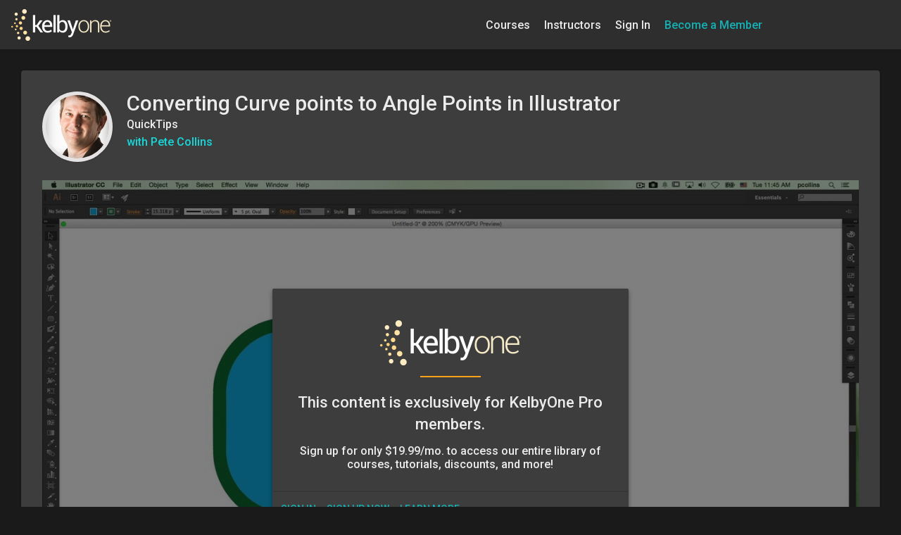

--- FILE ---
content_type: text/html; charset=UTF-8
request_url: https://members.kelbyone.com/tutorial/converting-curve-points-to-angle-points-in-illustrator/
body_size: 13492
content:
<!DOCTYPE html><html lang="en-US" class="no-js
 "><head><meta charset="UTF-8"><meta http-equiv="X-UA-Compatible" content="IE=edge"><meta name="viewport" content="width=device-width, initial-scale=1.0, user-scalable=0"><link rel="profile" href="http://gmpg.org/xfn/11"><link rel="pingback" href="https://members.kelbyone.com/xmlrpc.php"><link rel="apple-touch-icon" href="https://members.kelbyone.com/wp-content/themes/ko/assets/images/favicon/apple-icon.png"><link rel="shortcut icon" href="https://members.kelbyone.com/wp-content/themes/ko/assets/images/favicon/favicon.ico"><link rel="preconnect" href="https://fonts.googleapis.com"><link rel="preconnect" href="https://fonts.gstatic.com" crossorigin><link href="https://fonts.googleapis.com/css2?family=Montserrat:ital,wght@0,500;0,700;1,500;1,700&family=Roboto:ital,wght@0,500;0,700;1,500;1,700&display=swap"
 rel="stylesheet"><link href='https://fonts.googleapis.com/icon?family=Material+Icons' rel="stylesheet" type="text/css"><link href="https://fonts.googleapis.com/css2?family=Inter:wght@200;300;400;500;600;700;900&display=swap"
 rel="stylesheet"><meta name='robots' content='index, follow, max-image-preview:large, max-snippet:-1, max-video-preview:-1' /><style>img:is([sizes="auto" i], [sizes^="auto," i]) { contain-intrinsic-size: 3000px 1500px }</style> <script data-cfasync="false" data-pagespeed-no-defer>var gtm4wp_datalayer_name = "dataLayer";
	var dataLayer = dataLayer || [];</script> <title>Converting Curve points to Angle Points in Illustrator - Quick Photoshop Tutorial</title><link rel="canonical" href="https://members.kelbyone.com/tutorial/converting-curve-points-to-angle-points-in-illustrator/" /><meta property="og:locale" content="en_US" /><meta property="og:type" content="article" /><meta property="og:title" content="Converting Curve points to Angle Points in Illustrator - Quick Photoshop Tutorial" /><meta property="og:description" content="The great advantage of vector graphics is their flexibility. In this lesson, learn how to convert curve points into angle points in order to change the shape of your image." /><meta property="og:url" content="https://members.kelbyone.com/tutorial/converting-curve-points-to-angle-points-in-illustrator/" /><meta property="og:site_name" content="KelbyOne" /><meta property="article:publisher" content="https://www.facebook.com/KelbyOneOnline" /><meta property="article:modified_time" content="2019-05-23T22:29:45+00:00" /><meta property="og:image" content="https://members.kelbyone.com/wp-content/uploads/2015/11/quicktips_029.jpg" /><meta property="og:image:width" content="1280" /><meta property="og:image:height" content="720" /><meta property="og:image:type" content="image/jpeg" /><meta name="twitter:card" content="summary_large_image" /><meta name="twitter:site" content="@kelbyone" /> <script type="application/ld+json" class="yoast-schema-graph">{"@context":"https://schema.org","@graph":[{"@type":"WebPage","@id":"https://members.kelbyone.com/tutorial/converting-curve-points-to-angle-points-in-illustrator/","url":"https://members.kelbyone.com/tutorial/converting-curve-points-to-angle-points-in-illustrator/","name":"Converting Curve points to Angle Points in Illustrator - Quick Photoshop Tutorial","isPartOf":{"@id":"https://members.kelbyone.com/#website"},"primaryImageOfPage":{"@id":"https://members.kelbyone.com/tutorial/converting-curve-points-to-angle-points-in-illustrator/#primaryimage"},"image":{"@id":"https://members.kelbyone.com/tutorial/converting-curve-points-to-angle-points-in-illustrator/#primaryimage"},"thumbnailUrl":"https://members.kelbyone.com/wp-content/uploads/2015/11/quicktips_029.jpg","datePublished":"2015-05-02T17:24:32+00:00","dateModified":"2019-05-23T22:29:45+00:00","breadcrumb":{"@id":"https://members.kelbyone.com/tutorial/converting-curve-points-to-angle-points-in-illustrator/#breadcrumb"},"inLanguage":"en-US","potentialAction":[{"@type":"ReadAction","target":["https://members.kelbyone.com/tutorial/converting-curve-points-to-angle-points-in-illustrator/"]}]},{"@type":"ImageObject","inLanguage":"en-US","@id":"https://members.kelbyone.com/tutorial/converting-curve-points-to-angle-points-in-illustrator/#primaryimage","url":"https://members.kelbyone.com/wp-content/uploads/2015/11/quicktips_029.jpg","contentUrl":"https://members.kelbyone.com/wp-content/uploads/2015/11/quicktips_029.jpg","width":1280,"height":720},{"@type":"BreadcrumbList","@id":"https://members.kelbyone.com/tutorial/converting-curve-points-to-angle-points-in-illustrator/#breadcrumb","itemListElement":[{"@type":"ListItem","position":1,"name":"Home","item":"https://members.kelbyone.com/"},{"@type":"ListItem","position":2,"name":"Tutorials","item":"https://members.kelbyone.com/tutorial/"},{"@type":"ListItem","position":3,"name":"QuickTips","item":"https://members.kelbyone.com/tutorialtype/quicktips/"},{"@type":"ListItem","position":4,"name":"Converting Curve points to Angle Points in Illustrator"}]},{"@type":"WebSite","@id":"https://members.kelbyone.com/#website","url":"https://members.kelbyone.com/","name":"KelbyOne","description":"We Are The Gold Standard For Photography Education Online","publisher":{"@id":"https://members.kelbyone.com/#organization"},"potentialAction":[{"@type":"SearchAction","target":{"@type":"EntryPoint","urlTemplate":"https://members.kelbyone.com/?s={search_term_string}"},"query-input":{"@type":"PropertyValueSpecification","valueRequired":true,"valueName":"search_term_string"}}],"inLanguage":"en-US"},{"@type":"Organization","@id":"https://members.kelbyone.com/#organization","name":"KelbyOne","url":"https://members.kelbyone.com/","logo":{"@type":"ImageObject","inLanguage":"en-US","@id":"https://members.kelbyone.com/#/schema/logo/image/","url":"https://members.kelbyone.com/wp-content/uploads/2015/05/KO-Color-01.png","contentUrl":"https://members.kelbyone.com/wp-content/uploads/2015/05/KO-Color-01.png","width":1070,"height":341,"caption":"KelbyOne"},"image":{"@id":"https://members.kelbyone.com/#/schema/logo/image/"},"sameAs":["https://www.facebook.com/KelbyOneOnline","https://x.com/kelbyone","https://www.instagram.com/kelbyonepics/","https://www.pinterest.com/kelbyone/","https://www.linkedin.com/company/kelbyone/","https://www.youtube.com/user/kelbymediagroup"]}]}</script> <link rel='dns-prefetch' href='//cdn.datatables.net' /><link rel='dns-prefetch' href='//a.omappapi.com' /><link rel='dns-prefetch' href='//www.googletagmanager.com' /><link rel='stylesheet' id='ko-inner-dashboard-page-css' href='https://members.kelbyone.com/wp-content/cache/autoptimize/css/autoptimize_single_23c799f16d7dfd10d1ee3301233e7a7a.css' type='text/css' media='all' /><link rel='stylesheet' id='gift-subscriptions-manager-css' href='https://members.kelbyone.com/wp-content/cache/autoptimize/css/autoptimize_single_04ff252018ae35260c9c8046ae5759e9.css' type='text/css' media='' /><link rel='stylesheet' id='datatables-css-css' href='//cdn.datatables.net/1.10.12/css/jquery.dataTables.min.css' type='text/css' media='' /><link rel='stylesheet' id='kos-styles-css' href='https://members.kelbyone.com/wp-content/themes/ko/assets/css/styles.min.css' type='text/css' media='all' /><link rel='stylesheet' id='wp-block-library-css' href='https://members.kelbyone.com/wp-includes/css/dist/block-library/style.min.css' type='text/css' media='all' /><style id='classic-theme-styles-inline-css' type='text/css'>/*! This file is auto-generated */
.wp-block-button__link{color:#fff;background-color:#32373c;border-radius:9999px;box-shadow:none;text-decoration:none;padding:calc(.667em + 2px) calc(1.333em + 2px);font-size:1.125em}.wp-block-file__button{background:#32373c;color:#fff;text-decoration:none}</style><style id='global-styles-inline-css' type='text/css'>:root{--wp--preset--aspect-ratio--square: 1;--wp--preset--aspect-ratio--4-3: 4/3;--wp--preset--aspect-ratio--3-4: 3/4;--wp--preset--aspect-ratio--3-2: 3/2;--wp--preset--aspect-ratio--2-3: 2/3;--wp--preset--aspect-ratio--16-9: 16/9;--wp--preset--aspect-ratio--9-16: 9/16;--wp--preset--color--black: #000000;--wp--preset--color--cyan-bluish-gray: #abb8c3;--wp--preset--color--white: #ffffff;--wp--preset--color--pale-pink: #f78da7;--wp--preset--color--vivid-red: #cf2e2e;--wp--preset--color--luminous-vivid-orange: #ff6900;--wp--preset--color--luminous-vivid-amber: #fcb900;--wp--preset--color--light-green-cyan: #7bdcb5;--wp--preset--color--vivid-green-cyan: #00d084;--wp--preset--color--pale-cyan-blue: #8ed1fc;--wp--preset--color--vivid-cyan-blue: #0693e3;--wp--preset--color--vivid-purple: #9b51e0;--wp--preset--gradient--vivid-cyan-blue-to-vivid-purple: linear-gradient(135deg,rgba(6,147,227,1) 0%,rgb(155,81,224) 100%);--wp--preset--gradient--light-green-cyan-to-vivid-green-cyan: linear-gradient(135deg,rgb(122,220,180) 0%,rgb(0,208,130) 100%);--wp--preset--gradient--luminous-vivid-amber-to-luminous-vivid-orange: linear-gradient(135deg,rgba(252,185,0,1) 0%,rgba(255,105,0,1) 100%);--wp--preset--gradient--luminous-vivid-orange-to-vivid-red: linear-gradient(135deg,rgba(255,105,0,1) 0%,rgb(207,46,46) 100%);--wp--preset--gradient--very-light-gray-to-cyan-bluish-gray: linear-gradient(135deg,rgb(238,238,238) 0%,rgb(169,184,195) 100%);--wp--preset--gradient--cool-to-warm-spectrum: linear-gradient(135deg,rgb(74,234,220) 0%,rgb(151,120,209) 20%,rgb(207,42,186) 40%,rgb(238,44,130) 60%,rgb(251,105,98) 80%,rgb(254,248,76) 100%);--wp--preset--gradient--blush-light-purple: linear-gradient(135deg,rgb(255,206,236) 0%,rgb(152,150,240) 100%);--wp--preset--gradient--blush-bordeaux: linear-gradient(135deg,rgb(254,205,165) 0%,rgb(254,45,45) 50%,rgb(107,0,62) 100%);--wp--preset--gradient--luminous-dusk: linear-gradient(135deg,rgb(255,203,112) 0%,rgb(199,81,192) 50%,rgb(65,88,208) 100%);--wp--preset--gradient--pale-ocean: linear-gradient(135deg,rgb(255,245,203) 0%,rgb(182,227,212) 50%,rgb(51,167,181) 100%);--wp--preset--gradient--electric-grass: linear-gradient(135deg,rgb(202,248,128) 0%,rgb(113,206,126) 100%);--wp--preset--gradient--midnight: linear-gradient(135deg,rgb(2,3,129) 0%,rgb(40,116,252) 100%);--wp--preset--font-size--small: 13px;--wp--preset--font-size--medium: 20px;--wp--preset--font-size--large: 36px;--wp--preset--font-size--x-large: 42px;--wp--preset--spacing--20: 0.44rem;--wp--preset--spacing--30: 0.67rem;--wp--preset--spacing--40: 1rem;--wp--preset--spacing--50: 1.5rem;--wp--preset--spacing--60: 2.25rem;--wp--preset--spacing--70: 3.38rem;--wp--preset--spacing--80: 5.06rem;--wp--preset--shadow--natural: 6px 6px 9px rgba(0, 0, 0, 0.2);--wp--preset--shadow--deep: 12px 12px 50px rgba(0, 0, 0, 0.4);--wp--preset--shadow--sharp: 6px 6px 0px rgba(0, 0, 0, 0.2);--wp--preset--shadow--outlined: 6px 6px 0px -3px rgba(255, 255, 255, 1), 6px 6px rgba(0, 0, 0, 1);--wp--preset--shadow--crisp: 6px 6px 0px rgba(0, 0, 0, 1);}:where(.is-layout-flex){gap: 0.5em;}:where(.is-layout-grid){gap: 0.5em;}body .is-layout-flex{display: flex;}.is-layout-flex{flex-wrap: wrap;align-items: center;}.is-layout-flex > :is(*, div){margin: 0;}body .is-layout-grid{display: grid;}.is-layout-grid > :is(*, div){margin: 0;}:where(.wp-block-columns.is-layout-flex){gap: 2em;}:where(.wp-block-columns.is-layout-grid){gap: 2em;}:where(.wp-block-post-template.is-layout-flex){gap: 1.25em;}:where(.wp-block-post-template.is-layout-grid){gap: 1.25em;}.has-black-color{color: var(--wp--preset--color--black) !important;}.has-cyan-bluish-gray-color{color: var(--wp--preset--color--cyan-bluish-gray) !important;}.has-white-color{color: var(--wp--preset--color--white) !important;}.has-pale-pink-color{color: var(--wp--preset--color--pale-pink) !important;}.has-vivid-red-color{color: var(--wp--preset--color--vivid-red) !important;}.has-luminous-vivid-orange-color{color: var(--wp--preset--color--luminous-vivid-orange) !important;}.has-luminous-vivid-amber-color{color: var(--wp--preset--color--luminous-vivid-amber) !important;}.has-light-green-cyan-color{color: var(--wp--preset--color--light-green-cyan) !important;}.has-vivid-green-cyan-color{color: var(--wp--preset--color--vivid-green-cyan) !important;}.has-pale-cyan-blue-color{color: var(--wp--preset--color--pale-cyan-blue) !important;}.has-vivid-cyan-blue-color{color: var(--wp--preset--color--vivid-cyan-blue) !important;}.has-vivid-purple-color{color: var(--wp--preset--color--vivid-purple) !important;}.has-black-background-color{background-color: var(--wp--preset--color--black) !important;}.has-cyan-bluish-gray-background-color{background-color: var(--wp--preset--color--cyan-bluish-gray) !important;}.has-white-background-color{background-color: var(--wp--preset--color--white) !important;}.has-pale-pink-background-color{background-color: var(--wp--preset--color--pale-pink) !important;}.has-vivid-red-background-color{background-color: var(--wp--preset--color--vivid-red) !important;}.has-luminous-vivid-orange-background-color{background-color: var(--wp--preset--color--luminous-vivid-orange) !important;}.has-luminous-vivid-amber-background-color{background-color: var(--wp--preset--color--luminous-vivid-amber) !important;}.has-light-green-cyan-background-color{background-color: var(--wp--preset--color--light-green-cyan) !important;}.has-vivid-green-cyan-background-color{background-color: var(--wp--preset--color--vivid-green-cyan) !important;}.has-pale-cyan-blue-background-color{background-color: var(--wp--preset--color--pale-cyan-blue) !important;}.has-vivid-cyan-blue-background-color{background-color: var(--wp--preset--color--vivid-cyan-blue) !important;}.has-vivid-purple-background-color{background-color: var(--wp--preset--color--vivid-purple) !important;}.has-black-border-color{border-color: var(--wp--preset--color--black) !important;}.has-cyan-bluish-gray-border-color{border-color: var(--wp--preset--color--cyan-bluish-gray) !important;}.has-white-border-color{border-color: var(--wp--preset--color--white) !important;}.has-pale-pink-border-color{border-color: var(--wp--preset--color--pale-pink) !important;}.has-vivid-red-border-color{border-color: var(--wp--preset--color--vivid-red) !important;}.has-luminous-vivid-orange-border-color{border-color: var(--wp--preset--color--luminous-vivid-orange) !important;}.has-luminous-vivid-amber-border-color{border-color: var(--wp--preset--color--luminous-vivid-amber) !important;}.has-light-green-cyan-border-color{border-color: var(--wp--preset--color--light-green-cyan) !important;}.has-vivid-green-cyan-border-color{border-color: var(--wp--preset--color--vivid-green-cyan) !important;}.has-pale-cyan-blue-border-color{border-color: var(--wp--preset--color--pale-cyan-blue) !important;}.has-vivid-cyan-blue-border-color{border-color: var(--wp--preset--color--vivid-cyan-blue) !important;}.has-vivid-purple-border-color{border-color: var(--wp--preset--color--vivid-purple) !important;}.has-vivid-cyan-blue-to-vivid-purple-gradient-background{background: var(--wp--preset--gradient--vivid-cyan-blue-to-vivid-purple) !important;}.has-light-green-cyan-to-vivid-green-cyan-gradient-background{background: var(--wp--preset--gradient--light-green-cyan-to-vivid-green-cyan) !important;}.has-luminous-vivid-amber-to-luminous-vivid-orange-gradient-background{background: var(--wp--preset--gradient--luminous-vivid-amber-to-luminous-vivid-orange) !important;}.has-luminous-vivid-orange-to-vivid-red-gradient-background{background: var(--wp--preset--gradient--luminous-vivid-orange-to-vivid-red) !important;}.has-very-light-gray-to-cyan-bluish-gray-gradient-background{background: var(--wp--preset--gradient--very-light-gray-to-cyan-bluish-gray) !important;}.has-cool-to-warm-spectrum-gradient-background{background: var(--wp--preset--gradient--cool-to-warm-spectrum) !important;}.has-blush-light-purple-gradient-background{background: var(--wp--preset--gradient--blush-light-purple) !important;}.has-blush-bordeaux-gradient-background{background: var(--wp--preset--gradient--blush-bordeaux) !important;}.has-luminous-dusk-gradient-background{background: var(--wp--preset--gradient--luminous-dusk) !important;}.has-pale-ocean-gradient-background{background: var(--wp--preset--gradient--pale-ocean) !important;}.has-electric-grass-gradient-background{background: var(--wp--preset--gradient--electric-grass) !important;}.has-midnight-gradient-background{background: var(--wp--preset--gradient--midnight) !important;}.has-small-font-size{font-size: var(--wp--preset--font-size--small) !important;}.has-medium-font-size{font-size: var(--wp--preset--font-size--medium) !important;}.has-large-font-size{font-size: var(--wp--preset--font-size--large) !important;}.has-x-large-font-size{font-size: var(--wp--preset--font-size--x-large) !important;}
:where(.wp-block-post-template.is-layout-flex){gap: 1.25em;}:where(.wp-block-post-template.is-layout-grid){gap: 1.25em;}
:where(.wp-block-columns.is-layout-flex){gap: 2em;}:where(.wp-block-columns.is-layout-grid){gap: 2em;}
:root :where(.wp-block-pullquote){font-size: 1.5em;line-height: 1.6;}</style><link rel='stylesheet' id='contact-form-7-css' href='https://members.kelbyone.com/wp-content/cache/autoptimize/css/autoptimize_single_64ac31699f5326cb3c76122498b76f66.css' type='text/css' media='all' /><link rel='stylesheet' id='searchwp-forms-css' href='https://members.kelbyone.com/wp-content/plugins/searchwp/assets/css/frontend/search-forms.min.css' type='text/css' media='all' /><link rel='stylesheet' id='ko-dark-theme-css' href='https://members.kelbyone.com/wp-content/themes/ko/assets/css/dark.css' type='text/css' media='all' /> <script type="text/javascript" id="jquery-core-js-extra">var ACCOUNT = {"ajaxflow_url":"\/ajaxflow"};
var KO_UPGRADE_PATH = {"1":{"name":"KelbyOne Pro Monthly Membership","url":"https:\/\/members.kelbyone.com\/account\/subscription\/create\/?product-handle=korm-pro-monthly"},"2":{"url":"https:\/\/members.kelbyone.com\/account\/subscription\/create\/?product-handle=korm-plus-monthly","name":"KelbyOne Plus Monthly Membership"},"3":{"name":"KelbyOne Free Membership","url":"https:\/\/members.kelbyone.com\/?product-handle=free"}};</script> <script type="text/javascript" src="https://members.kelbyone.com/wp-includes/js/jquery/jquery.min.js" id="jquery-core-js"></script> <script type="text/javascript" src="https://members.kelbyone.com/wp-includes/js/jquery/jquery-migrate.min.js" id="jquery-migrate-js"></script> <script type="text/javascript" src="https://members.kelbyone.com/wp-content/plugins/ecommerce-management-system/Presentation/Assets/Admin/Memberships.js" id="ems-products-js"></script> <script type="text/javascript" src="https://members.kelbyone.com/wp-content/plugins/ecommerce-management-system/Presentation/Assets/Admin/GiftSubscriptionsManagerIndex.js" id="gift-subscriptions-manager-js"></script> <script type="text/javascript" src="//cdn.datatables.net/1.10.12/js/jquery.dataTables.min.js" id="datatables-js-js"></script> <script type="text/javascript" src="https://members.kelbyone.com/wp-content/plugins/ecommerce-management-system/Presentation/Assets/Admin/AbandonedCartEmails.js" id="ems-abandoned-cart-emails-js"></script> <script type="text/javascript" src="https://members.kelbyone.com/wp-content/themes/ko/assets/js/vendor/modernizr.min.js" id="koj-modernizr-js"></script> <script type="text/javascript" src="https://members.kelbyone.com/wp-content/themes/ko/assets/js/vendor/breakpoints.min.js" id="koj-breakpoints-js"></script> <script type="text/javascript" src="https://members.kelbyone.com/wp-content/themes/ko/assets/js/materialize.js" id="ko-materialize-js"></script> <script type="text/javascript" src="https://members.kelbyone.com/wp-content/themes/ko/assets/js/kelbyone/theme-toggle.js" id="ko-theme-toggle-js"></script> <script type="text/javascript" src="https://members.kelbyone.com/wp-content/themes/ko/assets/js/kelbyone/af-tracking.js" id="ko-af-tracking-js"></script> <script type="text/javascript" src="https://members.kelbyone.com/wp-content/components/1.0.44/koc.umd.min.js" id="ko-components-js"></script> <script type="text/javascript" id="ko-components-js-after">console.log('Components loaded: 1.0.44');
        try {
            (function (w, f) {
              var l = f + 'Queue';
              w[l] = w[l] || [];
              w[f] = w[f] || function () { w[l].push(arguments); };
            })(window, 'koc');
            koc('configure', {
              debug: false,
              cookie: [],
              api: {
                uri: 'https://members.kelbyone.com/wp-json/ko',
                version: 'v4',
              },
              theme: 'dark',
            })
            console.log("Components configured.");
        } catch(error) {
            console.log(error);
        }</script> 
 <script type="text/javascript" src="https://www.googletagmanager.com/gtag/js?id=GT-WKXQPCZ" id="google_gtagjs-js" async></script> <script type="text/javascript" id="google_gtagjs-js-after">window.dataLayer = window.dataLayer || [];function gtag(){dataLayer.push(arguments);}
gtag("set","linker",{"domains":["members.kelbyone.com"]});
gtag("js", new Date());
gtag("set", "developer_id.dZTNiMT", true);
gtag("config", "GT-WKXQPCZ");</script> <meta name="generator" content="Site Kit by Google 1.170.0" />  <script data-cfasync="false" data-pagespeed-no-defer>var dataLayer_content = {"pagePostType":"tutorial","pagePostType2":"single-tutorial","pagePostAuthor":"Pete Collins","customerFirstName":"Jim","customerLastName":"Roberts","customerBillingFirstName":"Jim","customerBillingLastName":"Roberts","customerShippingFirstName":"Jim","customerShippingLastName":"Roberts","customerShippingCompany":"","customerShippingAddress1":"618 Railroad Ave","customerShippingAddress2":"","customerShippingCity":"McCormick","customerShippingPostcode":29835,"customerShippingCountry":"US","customerBillingCompany":"","customerBillingAddress1":"2959 Summerset Rd ","customerBillingAddress2":"","customerBillingCity":"Lake Worth ","customerBillingPostcode":33462,"customerBillingCountry":"US","customerBillingEmail":null,"customerBillingPhone":"","customerTotalOrders":8115,"customerTotalOrderValue":419021.65};
	dataLayer.push( dataLayer_content );</script> <script data-cfasync="false" data-pagespeed-no-defer>(function(w,d,s,l,i){w[l]=w[l]||[];w[l].push({'gtm.start':
new Date().getTime(),event:'gtm.js'});var f=d.getElementsByTagName(s)[0],
j=d.createElement(s),dl=l!='dataLayer'?'&l='+l:'';j.async=true;j.src=
'//www.googletagmanager.com/gtm.js?id='+i+dl;f.parentNode.insertBefore(j,f);
})(window,document,'script','dataLayer','GTM-574QSS');</script>  <script>document.documentElement.className = document.documentElement.className.replace('no-js', 'js');</script> <style>.no-js img.lazyload {
				display: none;
			}

			figure.wp-block-image img.lazyloading {
				min-width: 150px;
			}

						.lazyload, .lazyloading {
				opacity: 0;
			}

			.lazyloaded {
				opacity: 1;
				transition: opacity 400ms;
				transition-delay: 0ms;
			}</style> <script type="text/javascript">(function(a,b,c,d,e,f,g){e['ire_o']=c;e[c]=e[c]||function(){(e[c].a=e[c].a||[]).push(arguments);};f=d.createElement(b);g=d.getElementsByTagName(b)[0];f.async=1;f.src=a;g.parentNode.insertBefore(f,g);})('https://utt.impactcdn.com/A6190758-45fe-4624-8987-1c543be4408e1.js','script','ire',document,window);</script><script type="text/javascript">if (typeof ire === 'function') {
    ire('identify', {customerId: '', customerEmail: ''});
}</script> <!--[if lt IE 9]> <script src="https://members.kelbyone.com/wp-content/themes/ko/assets/vendor/html5shiv/html5shiv.min.js"></script> <![endif]--> <!--[if lt IE 10]> <script src="https://members.kelbyone.com/wp-content/themes/ko/assets/vendor/media-match/media.match.min.js"></script> <script src="https://members.kelbyone.com/wp-content/themes/ko/assets/vendor/respond/respond.min.js"></script> <![endif]--><style>.site-menubar-fold .site-menu>.site-menu-item>a .site-menu-icon, .site-menubar-fold .site-menu>.site-menu-item>a .site-menu-title {
            top: 30%;
        }</style> <script src="https://kit.fontawesome.com/152372fc0e.js" crossorigin="anonymous"></script> <script>Breakpoints();</script> </head><body class="wp-singular tutorial-template-default single single-tutorial postid-1742880 wp-theme-ko converting-curve-points-to-angle-points-in-illustrator not-logged-in dark"><nav class="kom-navbar site-navbar navbar navbar-default navbar-fixed-top navbar-mega "><div class="kom-navbar-split-container "><div class="kom-navbar-split left"></div><div class="kom-navbar-brand kom-navbar-split"> <a class="" href="https://members.kelbyone.com"> <img
 class="kom-navbar-brand-logo lazyload"
 data-src="https://members.kelbyone.com/wp-content/themes/ko/assets/images/KO-Logo-Dark.png"
 alt="KelbyOne"
 title="KelbyOne"
 src="[data-uri]" /> </a></div><div class="kom-navbar-split"><ul class="navbar-toolbar"><li> <a href="https://members.kelbyone.com/search/?filter[type]=course">Courses</a></li><li> <a href="https://kelbyone.com/instructors">Instructors</a></li><li> <a style="cursor:pointer;" data-target="#loginModal" data-toggle="modal">Sign&nbsp;In</a></li><li> <a class="nav-cta-link" href="https://kelbyone.com/pricing">Become&nbsp;a&nbsp;Member</a></li></ul></div></div></nav> <script>document.addEventListener("DOMContentLoaded", function () {
        const button = document.getElementById("kom-navbar-toggle-submenu");

        if (button) {
            button.addEventListener("click", function () {
                console.log('button click response');
                const menu = document.getElementById("kom-navbar-submenu-absolute");
                if(menu) {
                    menu.classList.toggle("open");
                } else {
                    console.warn(" No submenu with ID kom-navbar-submenu-absolute was found.");
                }
            });
        } else {
            console.warn("Button with id 'kom-navbar-toggle-submenu' not found.");
        }
    });</script> <style>nav.kom-navbar {
        width: 100%;
        position: fixed;
        top: 0;
        right: 0;
        left: 0;
        background: #2E2E2E;
        z-index: 1500;
        margin: 0;
        display: flex;
    }

    nav.kom-navbar.kosc-navbar-absolute {
        position: absolute !important;
    }

    .kom-navbar-split-container {
        display: flex;
        justify-content: space-between;
        position: relative;
        width: 100%;
    }
    .kom-navbar-split-container.logged-in {
        margin-left: 260px;
    }

    .kom-navbar-split {
        display: flex;
        align-items: center;
        width: 100%;
    }
    .kom-navbar-split.left {
        justify-content: flex-start;
        flex-shrink: 3;
    }
    .kom-navbar-mobile-only {
        display: none;
    }
    .kom-navbar-show-tablet {
        display: none;
    }
    .account-dropdown-container {
        margin-left: 32px;
    }
    #kom-navbar-submenu-absolute {
        justify-content: flex-end;
    }
    ul.navbar-toolbar {
        list-style: none;
        display: flex;
        align-items: center;
        margin: 0;
    }
    .kom-navbar-icon-wrapper {
        height: 100%;
        width: 15px;
        display: flex;
        align-items: center;
        justify-content: center;
    }

    .kom-navbar-show-absolute-menu {
        color: #76838f;
    }

    #search-form .form-group {
        margin: 0;
    }

    .kom-navbar-brand-logo {
        margin-left: 16px;
    }


    .navbar-toggle.search-theme {
        margin-right: 100px;
    }
    #search-form button.close {
        margin: 6px 10px 0 6px;
    }

    #search-form button.close i {
        color: var(--ko-secondary-color);
    }

    #search-form button.close:hover {
        opacity: 1;
    }

    #search-form button.close i:hover {
        color: var(--ko-primary-color);
    }
    .navbar-upgrade-btn-container {
        display: flex;
        align-items: center;
    }
    .navbar-upgrade-btn {
        padding: 12px 15px;
        margin-top: 0;
        margin-left: 0;
        margin-right: 25px;
    }
    .theme-select {
        border-left: 2px solid #787878;
        padding-left: 25px;
        font-size: 14px;
        text-transform: uppercase;
    }
    #default-search {
        background-color: transparent;
        border: 2px solid #787878;
        color: rgba(255, 255, 255, .9);
        min-width: 270px;
        padding: 10px;
        height: auto;
        font-size: 12px;
    }
    #default-search::placeholder {
        color: #787878;
    }
    .search-form-container {
        display: flex;
    }
    #search-input-btn {
        display: flex;
        padding: 14px;
        font-size: 12px;
    }
    #search-input-btn i {
        margin-left: 8px;
    }

    @media(max-width: 1200px) {
        .kom-navbar-split-container.logged-in {
            margin-left: 90px;
        }
    }

    @media(max-width: 1076px) {
        #default-search {
            min-width: 190px;
        }
    }

    @media(max-width: 850px) {
        #kom-navbar-submenu-absolute {
            display: none;
            position: absolute;
            bottom: -76px;
            justify-content: center;
            background: #3D3D3D;
            flex-wrap: wrap;
        }
        #kom-navbar-submenu-absolute.open {
            display: flex;
            position: absolute;
            top: 100%;
            justify-content: center;
            flex-wrap: wrap;
        }
        #kom-navbar-submenu-absolute.open ul.navbar-toolbar {
            flex-wrap: wrap;
            justify-content: center;
            background: #3D3D3D;
            padding: 8px;
        }
        .kom-navbar-show-tablet {
            display: block;
        }
        .theme-select {
            border-left: none;
            padding: 10px 5px;
            margin: 0 150px;
        }
    }

    @media(max-width: 776px) {
        #default-search {
            min-width: 200px;
        }
        ul.navbar-toolbar-right {
            width: 100%;
            flex-wrap: wrap;
        }
        .kom-navbar-brand.kom-navbar-split {
            justify-content: center;
        }
    }

    @media(max-width: 767px) {
        .kom-navbar-split-container.logged-in {
            margin-left: 0;
        }
        .kom-navbar-mobile-only {
            display: block;
        }
        .kom-navbar-hide-mobile {
            display: none;
        }
        .kom-navbar-split.left {
            justify-content: space-between;
        }
        .site-menubar {
            margin-top: 36px !important;
        }
        #search-form {
            margin: 0;
        }
    }</style><div id="primary" class="content-area"><main id="main" class="site-main" role="main"><div class="page"><div class="page-content container-fluid"><div class="panel widget-shadow course-panel"><div class="panel-body"><div class="course-heading-wrapper"><div class="row" style="margin-left: 0; margin-bottom: 15px;"><div class="col-md-8 col-xs-12 panel-heading course-heading"><div class="course-heading"><div class="avatar avatar-100 avatar-border margin-right-20 margin-bottom-10 pull-left hidden-xs"> <a href="https://members.kelbyone.com/author/collinspete/"> <img data-src="https://progressive.kelbymediagroup.com/kelbyone/uploads/images/instructor_headshots/k1_instructors_pcollins_640x640.jpg" alt="Pete Collins" src="[data-uri]" class="lazyload"> </a></div><h1 class="course-title">Converting Curve points to Angle Points in Illustrator</h1> <span class="publish-date">QuickTips</span> <br> <span class="course-author"><a href=""><a href="https://members.kelbyone.com/author/collinspete/">with Pete Collins</a></span></div></div></div></div><div class="course-player-wrapper"><div class="course-player"><div id="tierUpgrade" class="text-center"
 style="position: absolute; top: 50%; left: 50%; transform: translate(-50%, -50%); color: #fff; z-index: 5; "><div class="container ko-modal__container"><div class="row"><div class="col-lg-6 col-lg-offset-3"><div class="card card--ko-modal"><div class="card__title ko-modal__header"> <img class="ko-modal__logo lazyload" data-src="https://members.kelbyone.com/wp-content/themes/ko/assets/images/tier_upgrade-modal-logo.png" alt="KelbyOne" src="[data-uri]" /></div><div class="row"><div class="col-xs-2 col-xs-offset-5 ko-modal-logo-underline"></div></div><div class="card__body"><h1 class="ko-modal__title--text"></h1><p class="ko-modal__body--text"></p></div><div id="tier-modal-actions" data-tier-ids="1,26,1060,1115,1117,1177,1178,1179" class="ko-modal__card__actions"></div></div></div></div></div></div><div class="course-image-wrapper"> <img class="cover-image course-image lazyload" data-src="//content.jwplatform.com/thumbs/hsH7yJvo-1280.jpg"
 alt="..." src="[data-uri]"><div class="course-image-overlay"></div></div></div></div><div class="panel-header blog-header"><div class="blog-metas" style="margin-top: 20px;"></div></div><p>The great advantage of vector graphics is their flexibility. In this lesson, learn how to convert curve points into angle points in order to change the shape of your image.</p></div></div></div></div></main><</div><footer class="site-footer"><div class="container"><div class="col-xs-12 social-footer"><ul class="social-links"><li> <a target="_blank" rel="nofollow" href="https://www.facebook.com/KelbyOneOnline" class="symbol fa-facebook"></a></li><li> <a target="_blank" rel="nofollow" href="https://twitter.com/kelbyone" class="symbol fa-brands fa-x-twitter"></a></li><li> <a target="_blank" rel="nofollow" href="http://instagram.com/kelbyonepics" class="symbol fa-instagram"></a></li><li> <a target="_blank" rel="nofollow" href="http://www.pinterest.com/kelbyone/" class="symbol fa-pinterest-p"></a></li><li> <a target="_blank" rel="nofollow" href="https://www.linkedin.com/company/kelbyone" class="symbol fa-linkedin"></a></li><li> <a target="_blank" rel="nofollow" href="https://www.youtube.com/user/kelbymediagroup" class="symbol fa-youtube-play"></a></li></ul></div><div class="footer-content"><div class="col-md-4"> <img data-src="https://members.kelbyone.com/wp-content/themes/ko/assets/images/footer/kone-footer.png" class="img-responsive margin-bottom-20 lazyload" src="[data-uri]" /><p> KelbyOne is an educational membership community designed to fuel your creativity. We are driven by a
 passion to provide incredible training for Photoshop, Lightroom and Photography made affordable for
 everyone.</p></div><div class="col-md-4"><h5 style="margin-top-0">Explore the site</h5><ul class="blocks-2"><li class="margin-0"><ul id="menu-footer-1" class="margin-0 padding-0"><li id="menu-item-2164350" class="menu-item menu-item-type-custom menu-item-object-custom menu-item-2164350"><a target="_blank" href="https://kelbyone.com/about-us">About Us</a></li><li id="menu-item-24981" class="menu-item menu-item-type-post_type menu-item-object-page menu-item-24981"><a href="https://members.kelbyone.com/group-memberships/">Group Memberships</a></li><li id="menu-item-1588868" class="menu-item menu-item-type-custom menu-item-object-custom menu-item-1588868"><a href="/discount/">Member Discounts</a></li><li id="menu-item-1663953" class="menu-item menu-item-type-post_type menu-item-object-page menu-item-1663953"><a href="https://members.kelbyone.com/instructors/">Instructors</a></li><li id="menu-item-1887697" class="menu-item menu-item-type-custom menu-item-object-custom menu-item-1887697"><a target="_blank" href="https://itunes.apple.com/us/app/kelbyone/id435998113">Download on iOS</a></li></ul></li><li class="margin-0"><ul id="menu-footer-2" class="margin-0 padding-0"><li id="menu-item-588332" class="menu-item menu-item-type-post_type menu-item-object-page menu-item-588332"><a href="https://members.kelbyone.com/contact-us/">Contact Us</a></li><li id="menu-item-1588879" class="menu-item menu-item-type-custom menu-item-object-custom menu-item-1588879"><a target="_blank" href="http://kelbyonelive.com/">LIVE Events</a></li><li id="menu-item-24980" class="menu-item menu-item-type-post_type menu-item-object-page menu-item-24980"><a href="https://members.kelbyone.com/privacy-policy/">Privacy Policy</a></li><li id="menu-item-1588867" class="menu-item menu-item-type-custom menu-item-object-custom menu-item-1588867"><a href="/terms-of-use/">Terms of Use</a></li><li id="menu-item-1820185" class="menu-item menu-item-type-custom menu-item-object-custom menu-item-1820185"><a target="_blank" href="https://play.google.com/store/apps/details?id=com.kelbyone.app">Download on Android</a></li></ul></li></ul></div><div class="col-md-4 footer-newsletter"><form method="POST" name="subscribeForm" action="" class="newsletter-form"><h5 style="margin-top-0">Join our newsletter</h5><p>Be the first to get updates, tips, discounts and more.</p><div class="form-group"><div class="input-group"> <input type="hidden" id="list-id" name="list_id" value="136" /> <input class="form-control" type="text" id="newsletter-email" name="Email Address" data-fv-field="Email Address" placeholder="Email address"> <span class="input-group-btn"> <button class="btn btn-primary" type="submit"> <i class="icon fa fa-paper-plane" aria-hidden="true"></i> </button> </span></div></div></form></div></div><div class="col-xs-12 footer-copyright"><div class="site-footer-legal">&copy; 2026 Kelby Media Group All rights
 reserved.<div class="site-footer-right hidden-xs"> <img data-src="https://members.kelbyone.com/wp-content/themes/ko/assets/images/footer/kmg-logo.png" class="img-responsive lazyload" src="[data-uri]" /></div></div></div></div></footer> <script type="speculationrules">{"prefetch":[{"source":"document","where":{"and":[{"href_matches":"\/*"},{"not":{"href_matches":["\/wp-*.php","\/wp-admin\/*","\/wp-content\/uploads\/*","\/wp-content\/*","\/wp-content\/plugins\/*","\/wp-content\/themes\/ko\/*","\/*\\?(.+)"]}},{"not":{"selector_matches":"a[rel~=\"nofollow\"]"}},{"not":{"selector_matches":".no-prefetch, .no-prefetch a"}}]},"eagerness":"conservative"}]}</script>  <noscript><iframe src="https://www.googletagmanager.com/ns.html?id=GTM-574QSS" height="0" width="0" style="display:none;visibility:hidden" aria-hidden="true"></iframe></noscript>  <script>(function(d,u,ac){var s=d.createElement('script');s.type='text/javascript';s.src='https://a.omappapi.com/app/js/api.min.js';s.async=true;s.dataset.user=u;s.dataset.campaign=ac;d.getElementsByTagName('head')[0].appendChild(s);})(document,51168,'y3h6yoa9lcpxkmtr5agk');</script>  <script>(function(d,u,ac){var s=d.createElement('script');s.type='text/javascript';s.src='https://a.omappapi.com/app/js/api.min.js';s.async=true;s.dataset.user=u;s.dataset.campaign=ac;d.getElementsByTagName('head')[0].appendChild(s);})(document,51168,'oee7mb2wwi6rnwdxovyg');</script>  <script>(function(d,u,ac){var s=d.createElement('script');s.type='text/javascript';s.src='https://a.omappapi.com/app/js/api.min.js';s.async=true;s.dataset.user=u;s.dataset.campaign=ac;d.getElementsByTagName('head')[0].appendChild(s);})(document,51168,'d45ivgtvcbzals0it4nw');</script>  <script>(function(d,u,ac){var s=d.createElement('script');s.type='text/javascript';s.src='https://a.omappapi.com/app/js/api.min.js';s.async=true;s.dataset.user=u;s.dataset.campaign=ac;d.getElementsByTagName('head')[0].appendChild(s);})(document,51168,'naixf3hzs3tlpm6zk17n');</script>  <script type="text/javascript">var y3h6yoa9lcpxkmtr5agk_shortcode = true;var oee7mb2wwi6rnwdxovyg_shortcode = true;var d45ivgtvcbzals0it4nw_shortcode = true;var naixf3hzs3tlpm6zk17n_shortcode = true;</script> <link rel='stylesheet' id='gglcptch-css' href='https://members.kelbyone.com/wp-content/cache/autoptimize/css/autoptimize_single_7653b66d445009df80fb9354856fb18e.css' type='text/css' media='all' /> <script type="text/javascript" src="https://members.kelbyone.com/wp-content/plugins/AdminUI/Presentation/Themes/clean/datatable/index.js" id="adminui-datatable-js"></script> <script type="text/javascript" src="https://members.kelbyone.com/wp-content/themes/ko/assets/js/vendor/jquery.min.js" id="koj-jquery-js"></script> <script type="text/javascript" src="https://members.kelbyone.com/wp-content/themes/ko/assets/js/vendor/bootstrap.min.js" id="koj-bootstrap-js"></script> <script type="text/javascript" src="https://members.kelbyone.com/wp-content/themes/ko/assets/js/vendor/jquery-asScroll.min.js" id="koj-asscroll-js"></script> <script type="text/javascript" src="https://members.kelbyone.com/wp-content/themes/ko/assets/js/vendor/jquery.mousewheel.min.js" id="koj-mousewheel-js"></script> <script type="text/javascript" src="https://members.kelbyone.com/wp-content/themes/ko/assets/js/vendor/jquery.asScrollable.all.min.js" id="koj-asscrollable-js"></script> <script type="text/javascript" src="https://members.kelbyone.com/wp-content/themes/ko/assets/js/vendor/jquery-asHoverScroll.min.js" id="koj-ashoverscroll-js"></script> <script type="text/javascript" src="https://members.kelbyone.com/wp-content/themes/ko/assets/js/vendor/intro.min.js" id="koj-intro-js"></script> <script type="text/javascript" src="https://members.kelbyone.com/wp-content/themes/ko/assets/js/vendor/jquery.matchHeight-min.js" id="koj-match-height-js"></script> <script type="text/javascript" src="https://members.kelbyone.com/wp-content/themes/ko/assets/js/vendor/bootstrap-select.min.js" id="koj-bsselect-js"></script> <script type="text/javascript" src="https://members.kelbyone.com/wp-content/themes/ko/assets/js/vendor/select2/select2.min.js" id="koj-select2-js"></script> <script type="text/javascript" src="https://members.kelbyone.com/wp-content/themes/ko/assets/js/core.min.js" id="koj-core-js"></script> <script type="text/javascript" src="https://members.kelbyone.com/wp-content/themes/ko/assets/js/site.js" id="koj-site-js"></script> <script type="text/javascript" src="https://members.kelbyone.com/wp-content/themes/ko/assets/js/velocity.min.js" id="ko-jquery-velocity-js"></script> <script type="text/javascript" src="https://members.kelbyone.com/wp-content/themes/ko/assets/js/kelbyone/date-format.js" id="koj-date-format-js"></script> <script type="text/javascript" src="https://members.kelbyone.com/wp-content/themes/ko/assets/js/kelbyone/country-region-select.js" id="koj-country-region-select-js"></script> <script type="text/javascript" src="https://members.kelbyone.com/wp-content/themes/ko/assets/js/kelbyone/kelbyone.js" id="koj-kelbyone-js"></script> <script type="text/javascript" src="https://members.kelbyone.com/wp-content/themes/ko/assets/js/kelbyone/kelbyone.ajax.js" id="koj-kelbyone-ajax-js"></script> <script type="text/javascript" src="https://members.kelbyone.com/wp-content/themes/ko/assets/js/kelbyone/kelbyone.bind.js" id="koj-kelbyone-bind-js"></script> <script type="text/javascript" src="https://members.kelbyone.com/wp-content/themes/ko/assets/js/kelbyone/kelbyone.display.js" id="koj-kelbyone-display-js"></script> <script type="text/javascript" src="https://members.kelbyone.com/wp-content/themes/ko/assets/js/tier-modal.js" id="koj-tier-modal-js"></script> <script type="text/javascript" src="https://members.kelbyone.com/wp-content/themes/ko/assets/js/sections/menu.min.js" id="koj-menu-js"></script> <script type="text/javascript" src="https://members.kelbyone.com/wp-content/themes/ko/assets/js/sections/menubar.min.js" id="koj-menubar-js"></script> <script type="text/javascript" src="https://members.kelbyone.com/wp-content/themes/ko/assets/js/sections/gridmenu.min.js" id="koj-gridmenu-js"></script> <script type="text/javascript" src="https://members.kelbyone.com/wp-content/themes/ko/assets/js/sections/sidebar.min.js" id="koj-sidebar-js"></script> <script type="text/javascript" src="https://members.kelbyone.com/wp-content/themes/ko/assets/js/components/asscrollable.min.js" id="koj-asscrollable-components-js"></script> <script type="text/javascript" src="https://members.kelbyone.com/wp-content/themes/ko/assets/js/components/bootstrap-select.js" id="koj-bsselect-components-js"></script> <script type="text/javascript" src="https://members.kelbyone.com/wp-content/themes/ko/assets/js/components/jquery-unveil.min.js" id="koj-unveil-js"></script> <script type="text/javascript" src="https://members.kelbyone.com/wp-content/themes/ko/assets/js/components/matchheight.js" id="koj-height-js"></script> <script type="text/javascript" src="https://members.kelbyone.com/wp-content/themes/ko/assets/js/components/easing.js" id="koj-easing-js"></script> <script type="text/javascript" src="https://members.kelbyone.com/wp-content/themes/ko/assets/js/components/filterable.min.js" id="koj-filter-js"></script> <script type="text/javascript" src="https://members.kelbyone.com/wp-content/themes/ko/assets/js/components/select2.js" id="koj-select2-components-js"></script> <script type="text/javascript" src="https://members.kelbyone.com/wp-includes/js/dist/hooks.min.js" id="wp-hooks-js"></script> <script type="text/javascript" src="https://members.kelbyone.com/wp-includes/js/dist/i18n.min.js" id="wp-i18n-js"></script> <script type="text/javascript" id="wp-i18n-js-after">wp.i18n.setLocaleData( { 'text direction\u0004ltr': [ 'ltr' ] } );</script> <script type="text/javascript" src="https://members.kelbyone.com/wp-content/plugins/contact-form-7/includes/swv/js/index.js" id="swv-js"></script> <script type="text/javascript" id="contact-form-7-js-before">var wpcf7 = {
    "api": {
        "root": "https:\/\/members.kelbyone.com\/wp-json\/",
        "namespace": "contact-form-7\/v1"
    },
    "cached": 1
};</script> <script type="text/javascript" src="https://members.kelbyone.com/wp-content/plugins/contact-form-7/includes/js/index.js" id="contact-form-7-js"></script> <script type="text/javascript" src="https://members.kelbyone.com/wp-content/plugins/duracelltomi-google-tag-manager/dist/js/gtm4wp-form-move-tracker.js" id="gtm4wp-form-move-tracker-js"></script> <script>(function(d){var s=d.createElement("script");s.type="text/javascript";s.src="https://a.omappapi.com/app/js/api.min.js";s.async=true;s.id="omapi-script";d.getElementsByTagName("head")[0].appendChild(s);})(document);</script><script type="text/javascript" src="https://www.google.com/recaptcha/api.js?render=6Lew6ZkUAAAAANr3afl17JPpZYS5ea9TePi7nwvG" id="google-recaptcha-js"></script> <script type="text/javascript" src="https://members.kelbyone.com/wp-includes/js/dist/vendor/wp-polyfill.min.js" id="wp-polyfill-js"></script> <script type="text/javascript" id="wpcf7-recaptcha-js-before">var wpcf7_recaptcha = {
    "sitekey": "6Lew6ZkUAAAAANr3afl17JPpZYS5ea9TePi7nwvG",
    "actions": {
        "homepage": "homepage",
        "contactform": "contactform"
    }
};</script> <script type="text/javascript" src="https://members.kelbyone.com/wp-content/plugins/contact-form-7/modules/recaptcha/index.js" id="wpcf7-recaptcha-js"></script> <script type="text/javascript" src="https://members.kelbyone.com/wp-content/plugins/wp-smush-pro/app/assets/js/smush-lazy-load.min.js" id="smush-lazy-load-js"></script> <script type="text/javascript" src="https://members.kelbyone.com/wp-content/plugins/optinmonster/assets/dist/js/helper.min.js" id="optinmonster-wp-helper-js"></script> <script data-cfasync="false">document.onreadystatechange = function () {
    if (document.readyState == "complete") {
      var logout_link = document.querySelectorAll('a[href*="wp-login.php?action=logout"]');
      if (logout_link) {
        for(var i=0; i < logout_link.length; i++) {
          logout_link[i].addEventListener( "click", function() {
            Intercom('shutdown');
          });
        }
      }
    }
  };</script> <script data-cfasync="false">window.intercomSettings = {"app_id":"y0gz38sw","installation_type":"wordpress","installation_version":"3.0.2"};</script> <script data-cfasync="false">(function(){var w=window;var ic=w.Intercom;if(typeof ic==="function"){ic('reattach_activator');ic('update',w.intercomSettings);}else{var d=document;var i=function(){i.c(arguments);};i.q=[];i.c=function(args){i.q.push(args);};w.Intercom=i;var l=function(){var s=d.createElement('script');s.type='text/javascript';s.async=true;s.src='https://widget.intercom.io/widget/y0gz38sw';var x=d.getElementsByTagName('script')[0];x.parentNode.insertBefore(s, x);};if(document.readyState==='complete'){l();}else if(w.attachEvent){w.attachEvent('onload',l);}else{w.addEventListener('load',l,false);}}})()</script> <script type="text/javascript">var omapi_localized = {
			ajax: 'https://members.kelbyone.com/wp-admin/admin-ajax.php?optin-monster-ajax-route=1',
			nonce: '24800650db',
			slugs:
			{"y3h6yoa9lcpxkmtr5agk":{"slug":"y3h6yoa9lcpxkmtr5agk","mailpoet":false},"oee7mb2wwi6rnwdxovyg":{"slug":"oee7mb2wwi6rnwdxovyg","mailpoet":false},"d45ivgtvcbzals0it4nw":{"slug":"d45ivgtvcbzals0it4nw","mailpoet":false},"naixf3hzs3tlpm6zk17n":{"slug":"naixf3hzs3tlpm6zk17n","mailpoet":false}}		};</script> <script type="text/javascript">var omapi_data = {"object_id":1742880,"object_key":"tutorial","object_type":"post","term_ids":[1450,2223,1633,2215],"wp_json":"https:\/\/members.kelbyone.com\/wp-json","wc_active":false,"edd_active":false,"nonce":"767f7a847d"};</script> <style>.modal-md {
        max-width: 392px;
    }

    .modal .logo {
        display: block;
        margin: 0 auto;
    }

    .modal .modal-header {
        padding-top: 40px;
        padding-bottom: 20px;
    }

    .modal {
        color: #fff;
    }

    .modal label {
        font-size: 14px;
    }

    .modal input {
        color: #fff;
    }

    .modal .modal-content {
        padding-top: 20px;
        padding-bottom: 40px;
    }</style><div class="modal fade modal-fade-in-scale-up" id="loginModal" aria-hidden="true" aria-labelledby="loginModal"
 role="dialog" tabindex="-1"><div class="modal-dialog modal-center modal-md"><div class="modal-content"><div class="modal-header"> <img class="logo lazyload" data-src="https://members.kelbyone.com/wp-content/themes/ko/assets/images/login-logo.png" alt="KelbyOne" src="[data-uri]" /></div><div class="modal-body"><div id="vuejs-component-e5ececd4-8c53-4a7c-a31e-f89e8e6033c6"></div> <script async>try {
    const __4a8b995fd09a40fe85af712d61be44be = {"justLogin":true,"user":{"id":null,"token":null}};
    var componentOptions = {
        name: 'login-register-redirect-view',
        el: '#vuejs-component-e5ececd4-8c53-4a7c-a31e-f89e8e6033c6',
        props: __4a8b995fd09a40fe85af712d61be44be
    }
    koc('loadComponent', componentOptions );
    console.log('login-register-redirect-view mounted');
} catch(error) {
    console.log(error);
}</script> </div><div class="modal-footer" style="display:none;"><p class="status" style="width: 75%; font-size: 12px;"></p></div></div></div></div><div class="modal fade modal-fade-in-scale-up" id="tierModal" aria-hidden="true" aria-labelledby="tierModal"
role="dialog" tabindex="-1"><div class="page ko-modal-div"><div class="container ko-modal__container"><div class="row"><div class="col-lg-6 col-lg-offset-3"><div class="card card--ko-modal"><div class="card__title ko-modal__header"><div class="ko-modal-close" data-dismiss="modal" aria-label="Close"> <span aria-hidden="true">CLOSE</span></div> <img class="ko-modal__logo lazyload" data-src="https://members.kelbyone.com/wp-content/themes/ko/assets/images/tier_upgrade-modal-logo.png" alt="KelbyOne" src="[data-uri]" /></div><div class="row"><div class="col-xs-2 col-xs-offset-5 ko-modal-logo-underline"></div></div><div class="card__body"><h1 class="ko-modal__title--text"></h1><p class="ko-modal__body--text"></p></div><div id="tier-modal-actions" data-tier-ids="1,26,1060,1115,1117,1177,1178,1179" class="ko-modal__card__actions"></div></div></div></div></div></div></div>  <script>(function (document, window, $) {
		'use strict';

		var Site = window.Site;

		$(document).ready(function () {
			Site.run();

			// Add padding at the top when the Admin bar/Shop as bar is visible
			var bar = $('#wpadminbar');

			if (bar.length) {

				var height = bar.outerHeight();
				var barHeight = $('.navbar').height();

				var sa_bar = $('.cxsac-switched-bar-holder');

				var sa_bar_height = sa_bar.length ? sa_bar.outerHeight() : 0;

				$('.site-menubar, .navbar').css('padding-top', height + sa_bar_height + 'px');
				if (sa_bar.length) {
					$('body').css('padding-top', height + sa_bar_height + 'px');
					$('div.page').css('margin-top', sa_bar_height + 'px');
				} else {
					$('body').css('padding-top', barHeight + 14 + 'px');
				}
			}

			$('.newsletter-form').on('submit', function (e) {
				e.preventDefault();
				var endpoint = '/wp-json/ko/v3/activecampaign?email=';
				var email = $('#newsletter-email').val();
				var listid = $('#list-id').val();
				var form = $('.footer-newsletter form');
				$.ajax({
					url: endpoint + email + '&list=' + listid,
					data: {},
					beforeSend: function () {
						$('.input-group').hide();
						$('.form-group').html('<div class="loader vertical-align-middle loader-ellipsis" style="position: absolute; left: 50%; transform: translateY(-50%);"></div>');
					},
					type: 'POST',
					dataType: 'json',
					async: true,
					success: function (response) {

						if (response.data.status == '200') {
							$('.form-group').html('<div></div>');
							form.fadeOut(1000, function () {
								$('.footer-newsletter').append('<h5 class="text-center">' + response.data.text + '</h5>');

							});
						} else {
							$('.form-group').html('<div></div>');
							form.append('<span style="color: #f96868;" class="newsletter-error"><strong>Error:</strong> ' + response.data.text + '</span>');

							setTimeout(function () {
								$('.newsletter-error').fadeOut(function () {
									$(this).remove();
								});
							}, 5000);
						}
					},

				});
			})

			$("img.lazy").unveil(500);

			function setCookie(c_name, value, exdays) {
				var exdate = new Date();
				exdate.setDate(exdate.getDate() + exdays);
				var c_value = escape(value) + ((exdays == null) ? "" : "; expires=" + exdate.toUTCString()) + '; path=/';
				document.cookie = c_name + "=" + c_value;
			}

			function getCookie(c_name) {
				var i, x, y, ARRcookies = document.cookie.split(";");
				for (i = 0; i < ARRcookies.length; i++) {
					x = ARRcookies[i].substr(0, ARRcookies[i].indexOf("="));
					y = ARRcookies[i].substr(ARRcookies[i].indexOf("=") + 1);
					x = x.replace(/^\s+|\s+$/g, "");
					if (x == c_name) {
						return unescape(y);
					}
				}
			}

			var body = $('body');

			if (body.hasClass('logged-in')) {
				$('div.site-menubar-footer > a[data-toggle="menubar"]').on('click', function () {
					if (body.hasClass('site-menubar-fold')) {
						setCookie('menubar_preference', 'expand', 7);
					} else if (body.hasClass('site-menubar-unfold')) {
						setCookie('menubar_preference', 'collapse', 7);
					}
				});
                $('div.sidebar-search-fold-icon-container').on('click', function () {
                    if (body.hasClass('site-menubar-fold')) {
                        setCookie('menubar_preference', 'expand', 7);
                    }
                });

				var menuPrefCook = getCookie('menubar_preference');
				var menu = $('div.site-menubar').find('div.site-menubar-body');

				if (menuPrefCook == 'expand') {
					menu.asScrollable('enable');
					$.site.menubar.unfold();
				} else if (menuPrefCook == 'collapse') {
					$.site.menubar.fold();
					menu.asScrollable('disable');
				}
			}
		});
	})(document, window, jQuery);</script> <style>.jw-speed-icon {
		font-weight: bold;
		letter-spacing: -1.5px;
		font-family: arial, sans-serif;
		min-width: 49px !important;
	}

	/* Override Select2 styles being overwritten by Shop As Customer */
	.select2-selection.select2-selection--single {
		height: 39px;
		border: 1px solid #e4eaec;
	}

	.select2-container .select2-selection--single .select2-selection__rendered {
		padding-left: 0;
		line-height: 26px;
		color: #76838f;
	}

	.select2-container .select2-selection--single .select2-selection__arrow {
		height: 38px;
	}

	.sale-bar {
		background: #13B1B4;
		bottom: 0;
		color: #fff;
		display: block;
		padding: 10px;
		position: fixed;
		z-index: 100;
		width: 100%;
		text-align: center;
	}

	.sale-bar a {
		color: #fff;
		font-weight: 500;
	}

	li#wp-admin-bar-chargify-environment-production > .ab-empty-item {
		background: #d50000;
	}

	li#wp-admin-bar-chargify-environment-sandbox > .ab-empty-item {
		background: #2e7d32;
	}

	li#wp-admin-bar-chargify-environment-production > .ab-empty-item {
		-webkit-animation: menubar-flash-red 2s infinite; /* Safari 4+ */
		-moz-animation: menubar-flash-red 2s infinite; /* Fx 5+ */
		-o-animation: menubar-flash-red 2s infinite; /* Opera 12+ */
		animation: menubar-flash-red 2s infinite; /* IE 10+, Fx 29+ */
	}

	@-webkit-keyframes menubar-flash-red {
		0% {
			background-color: #d32f2f;
		}
		50% {
			background-color: #c62828;
		}
		100% {
			background-color: #b71c1c;
		}
	}</style><script>(function(){function c(){var b=a.contentDocument||a.contentWindow.document;if(b){var d=b.createElement('script');d.innerHTML="window.__CF$cv$params={r:'9c22016789a3c235',t:'MTc2OTExNTg4NS4wMDAwMDA='};var a=document.createElement('script');a.nonce='';a.src='/cdn-cgi/challenge-platform/scripts/jsd/main.js';document.getElementsByTagName('head')[0].appendChild(a);";b.getElementsByTagName('head')[0].appendChild(d)}}if(document.body){var a=document.createElement('iframe');a.height=1;a.width=1;a.style.position='absolute';a.style.top=0;a.style.left=0;a.style.border='none';a.style.visibility='hidden';document.body.appendChild(a);if('loading'!==document.readyState)c();else if(window.addEventListener)document.addEventListener('DOMContentLoaded',c);else{var e=document.onreadystatechange||function(){};document.onreadystatechange=function(b){e(b);'loading'!==document.readyState&&(document.onreadystatechange=e,c())}}}})();</script></body></html>

--- FILE ---
content_type: text/html; charset=utf-8
request_url: https://www.google.com/recaptcha/api2/anchor?ar=1&k=6Lew6ZkUAAAAANr3afl17JPpZYS5ea9TePi7nwvG&co=aHR0cHM6Ly9tZW1iZXJzLmtlbGJ5b25lLmNvbTo0NDM.&hl=en&v=PoyoqOPhxBO7pBk68S4YbpHZ&size=invisible&anchor-ms=20000&execute-ms=30000&cb=h807a4t93o4f
body_size: 48672
content:
<!DOCTYPE HTML><html dir="ltr" lang="en"><head><meta http-equiv="Content-Type" content="text/html; charset=UTF-8">
<meta http-equiv="X-UA-Compatible" content="IE=edge">
<title>reCAPTCHA</title>
<style type="text/css">
/* cyrillic-ext */
@font-face {
  font-family: 'Roboto';
  font-style: normal;
  font-weight: 400;
  font-stretch: 100%;
  src: url(//fonts.gstatic.com/s/roboto/v48/KFO7CnqEu92Fr1ME7kSn66aGLdTylUAMa3GUBHMdazTgWw.woff2) format('woff2');
  unicode-range: U+0460-052F, U+1C80-1C8A, U+20B4, U+2DE0-2DFF, U+A640-A69F, U+FE2E-FE2F;
}
/* cyrillic */
@font-face {
  font-family: 'Roboto';
  font-style: normal;
  font-weight: 400;
  font-stretch: 100%;
  src: url(//fonts.gstatic.com/s/roboto/v48/KFO7CnqEu92Fr1ME7kSn66aGLdTylUAMa3iUBHMdazTgWw.woff2) format('woff2');
  unicode-range: U+0301, U+0400-045F, U+0490-0491, U+04B0-04B1, U+2116;
}
/* greek-ext */
@font-face {
  font-family: 'Roboto';
  font-style: normal;
  font-weight: 400;
  font-stretch: 100%;
  src: url(//fonts.gstatic.com/s/roboto/v48/KFO7CnqEu92Fr1ME7kSn66aGLdTylUAMa3CUBHMdazTgWw.woff2) format('woff2');
  unicode-range: U+1F00-1FFF;
}
/* greek */
@font-face {
  font-family: 'Roboto';
  font-style: normal;
  font-weight: 400;
  font-stretch: 100%;
  src: url(//fonts.gstatic.com/s/roboto/v48/KFO7CnqEu92Fr1ME7kSn66aGLdTylUAMa3-UBHMdazTgWw.woff2) format('woff2');
  unicode-range: U+0370-0377, U+037A-037F, U+0384-038A, U+038C, U+038E-03A1, U+03A3-03FF;
}
/* math */
@font-face {
  font-family: 'Roboto';
  font-style: normal;
  font-weight: 400;
  font-stretch: 100%;
  src: url(//fonts.gstatic.com/s/roboto/v48/KFO7CnqEu92Fr1ME7kSn66aGLdTylUAMawCUBHMdazTgWw.woff2) format('woff2');
  unicode-range: U+0302-0303, U+0305, U+0307-0308, U+0310, U+0312, U+0315, U+031A, U+0326-0327, U+032C, U+032F-0330, U+0332-0333, U+0338, U+033A, U+0346, U+034D, U+0391-03A1, U+03A3-03A9, U+03B1-03C9, U+03D1, U+03D5-03D6, U+03F0-03F1, U+03F4-03F5, U+2016-2017, U+2034-2038, U+203C, U+2040, U+2043, U+2047, U+2050, U+2057, U+205F, U+2070-2071, U+2074-208E, U+2090-209C, U+20D0-20DC, U+20E1, U+20E5-20EF, U+2100-2112, U+2114-2115, U+2117-2121, U+2123-214F, U+2190, U+2192, U+2194-21AE, U+21B0-21E5, U+21F1-21F2, U+21F4-2211, U+2213-2214, U+2216-22FF, U+2308-230B, U+2310, U+2319, U+231C-2321, U+2336-237A, U+237C, U+2395, U+239B-23B7, U+23D0, U+23DC-23E1, U+2474-2475, U+25AF, U+25B3, U+25B7, U+25BD, U+25C1, U+25CA, U+25CC, U+25FB, U+266D-266F, U+27C0-27FF, U+2900-2AFF, U+2B0E-2B11, U+2B30-2B4C, U+2BFE, U+3030, U+FF5B, U+FF5D, U+1D400-1D7FF, U+1EE00-1EEFF;
}
/* symbols */
@font-face {
  font-family: 'Roboto';
  font-style: normal;
  font-weight: 400;
  font-stretch: 100%;
  src: url(//fonts.gstatic.com/s/roboto/v48/KFO7CnqEu92Fr1ME7kSn66aGLdTylUAMaxKUBHMdazTgWw.woff2) format('woff2');
  unicode-range: U+0001-000C, U+000E-001F, U+007F-009F, U+20DD-20E0, U+20E2-20E4, U+2150-218F, U+2190, U+2192, U+2194-2199, U+21AF, U+21E6-21F0, U+21F3, U+2218-2219, U+2299, U+22C4-22C6, U+2300-243F, U+2440-244A, U+2460-24FF, U+25A0-27BF, U+2800-28FF, U+2921-2922, U+2981, U+29BF, U+29EB, U+2B00-2BFF, U+4DC0-4DFF, U+FFF9-FFFB, U+10140-1018E, U+10190-1019C, U+101A0, U+101D0-101FD, U+102E0-102FB, U+10E60-10E7E, U+1D2C0-1D2D3, U+1D2E0-1D37F, U+1F000-1F0FF, U+1F100-1F1AD, U+1F1E6-1F1FF, U+1F30D-1F30F, U+1F315, U+1F31C, U+1F31E, U+1F320-1F32C, U+1F336, U+1F378, U+1F37D, U+1F382, U+1F393-1F39F, U+1F3A7-1F3A8, U+1F3AC-1F3AF, U+1F3C2, U+1F3C4-1F3C6, U+1F3CA-1F3CE, U+1F3D4-1F3E0, U+1F3ED, U+1F3F1-1F3F3, U+1F3F5-1F3F7, U+1F408, U+1F415, U+1F41F, U+1F426, U+1F43F, U+1F441-1F442, U+1F444, U+1F446-1F449, U+1F44C-1F44E, U+1F453, U+1F46A, U+1F47D, U+1F4A3, U+1F4B0, U+1F4B3, U+1F4B9, U+1F4BB, U+1F4BF, U+1F4C8-1F4CB, U+1F4D6, U+1F4DA, U+1F4DF, U+1F4E3-1F4E6, U+1F4EA-1F4ED, U+1F4F7, U+1F4F9-1F4FB, U+1F4FD-1F4FE, U+1F503, U+1F507-1F50B, U+1F50D, U+1F512-1F513, U+1F53E-1F54A, U+1F54F-1F5FA, U+1F610, U+1F650-1F67F, U+1F687, U+1F68D, U+1F691, U+1F694, U+1F698, U+1F6AD, U+1F6B2, U+1F6B9-1F6BA, U+1F6BC, U+1F6C6-1F6CF, U+1F6D3-1F6D7, U+1F6E0-1F6EA, U+1F6F0-1F6F3, U+1F6F7-1F6FC, U+1F700-1F7FF, U+1F800-1F80B, U+1F810-1F847, U+1F850-1F859, U+1F860-1F887, U+1F890-1F8AD, U+1F8B0-1F8BB, U+1F8C0-1F8C1, U+1F900-1F90B, U+1F93B, U+1F946, U+1F984, U+1F996, U+1F9E9, U+1FA00-1FA6F, U+1FA70-1FA7C, U+1FA80-1FA89, U+1FA8F-1FAC6, U+1FACE-1FADC, U+1FADF-1FAE9, U+1FAF0-1FAF8, U+1FB00-1FBFF;
}
/* vietnamese */
@font-face {
  font-family: 'Roboto';
  font-style: normal;
  font-weight: 400;
  font-stretch: 100%;
  src: url(//fonts.gstatic.com/s/roboto/v48/KFO7CnqEu92Fr1ME7kSn66aGLdTylUAMa3OUBHMdazTgWw.woff2) format('woff2');
  unicode-range: U+0102-0103, U+0110-0111, U+0128-0129, U+0168-0169, U+01A0-01A1, U+01AF-01B0, U+0300-0301, U+0303-0304, U+0308-0309, U+0323, U+0329, U+1EA0-1EF9, U+20AB;
}
/* latin-ext */
@font-face {
  font-family: 'Roboto';
  font-style: normal;
  font-weight: 400;
  font-stretch: 100%;
  src: url(//fonts.gstatic.com/s/roboto/v48/KFO7CnqEu92Fr1ME7kSn66aGLdTylUAMa3KUBHMdazTgWw.woff2) format('woff2');
  unicode-range: U+0100-02BA, U+02BD-02C5, U+02C7-02CC, U+02CE-02D7, U+02DD-02FF, U+0304, U+0308, U+0329, U+1D00-1DBF, U+1E00-1E9F, U+1EF2-1EFF, U+2020, U+20A0-20AB, U+20AD-20C0, U+2113, U+2C60-2C7F, U+A720-A7FF;
}
/* latin */
@font-face {
  font-family: 'Roboto';
  font-style: normal;
  font-weight: 400;
  font-stretch: 100%;
  src: url(//fonts.gstatic.com/s/roboto/v48/KFO7CnqEu92Fr1ME7kSn66aGLdTylUAMa3yUBHMdazQ.woff2) format('woff2');
  unicode-range: U+0000-00FF, U+0131, U+0152-0153, U+02BB-02BC, U+02C6, U+02DA, U+02DC, U+0304, U+0308, U+0329, U+2000-206F, U+20AC, U+2122, U+2191, U+2193, U+2212, U+2215, U+FEFF, U+FFFD;
}
/* cyrillic-ext */
@font-face {
  font-family: 'Roboto';
  font-style: normal;
  font-weight: 500;
  font-stretch: 100%;
  src: url(//fonts.gstatic.com/s/roboto/v48/KFO7CnqEu92Fr1ME7kSn66aGLdTylUAMa3GUBHMdazTgWw.woff2) format('woff2');
  unicode-range: U+0460-052F, U+1C80-1C8A, U+20B4, U+2DE0-2DFF, U+A640-A69F, U+FE2E-FE2F;
}
/* cyrillic */
@font-face {
  font-family: 'Roboto';
  font-style: normal;
  font-weight: 500;
  font-stretch: 100%;
  src: url(//fonts.gstatic.com/s/roboto/v48/KFO7CnqEu92Fr1ME7kSn66aGLdTylUAMa3iUBHMdazTgWw.woff2) format('woff2');
  unicode-range: U+0301, U+0400-045F, U+0490-0491, U+04B0-04B1, U+2116;
}
/* greek-ext */
@font-face {
  font-family: 'Roboto';
  font-style: normal;
  font-weight: 500;
  font-stretch: 100%;
  src: url(//fonts.gstatic.com/s/roboto/v48/KFO7CnqEu92Fr1ME7kSn66aGLdTylUAMa3CUBHMdazTgWw.woff2) format('woff2');
  unicode-range: U+1F00-1FFF;
}
/* greek */
@font-face {
  font-family: 'Roboto';
  font-style: normal;
  font-weight: 500;
  font-stretch: 100%;
  src: url(//fonts.gstatic.com/s/roboto/v48/KFO7CnqEu92Fr1ME7kSn66aGLdTylUAMa3-UBHMdazTgWw.woff2) format('woff2');
  unicode-range: U+0370-0377, U+037A-037F, U+0384-038A, U+038C, U+038E-03A1, U+03A3-03FF;
}
/* math */
@font-face {
  font-family: 'Roboto';
  font-style: normal;
  font-weight: 500;
  font-stretch: 100%;
  src: url(//fonts.gstatic.com/s/roboto/v48/KFO7CnqEu92Fr1ME7kSn66aGLdTylUAMawCUBHMdazTgWw.woff2) format('woff2');
  unicode-range: U+0302-0303, U+0305, U+0307-0308, U+0310, U+0312, U+0315, U+031A, U+0326-0327, U+032C, U+032F-0330, U+0332-0333, U+0338, U+033A, U+0346, U+034D, U+0391-03A1, U+03A3-03A9, U+03B1-03C9, U+03D1, U+03D5-03D6, U+03F0-03F1, U+03F4-03F5, U+2016-2017, U+2034-2038, U+203C, U+2040, U+2043, U+2047, U+2050, U+2057, U+205F, U+2070-2071, U+2074-208E, U+2090-209C, U+20D0-20DC, U+20E1, U+20E5-20EF, U+2100-2112, U+2114-2115, U+2117-2121, U+2123-214F, U+2190, U+2192, U+2194-21AE, U+21B0-21E5, U+21F1-21F2, U+21F4-2211, U+2213-2214, U+2216-22FF, U+2308-230B, U+2310, U+2319, U+231C-2321, U+2336-237A, U+237C, U+2395, U+239B-23B7, U+23D0, U+23DC-23E1, U+2474-2475, U+25AF, U+25B3, U+25B7, U+25BD, U+25C1, U+25CA, U+25CC, U+25FB, U+266D-266F, U+27C0-27FF, U+2900-2AFF, U+2B0E-2B11, U+2B30-2B4C, U+2BFE, U+3030, U+FF5B, U+FF5D, U+1D400-1D7FF, U+1EE00-1EEFF;
}
/* symbols */
@font-face {
  font-family: 'Roboto';
  font-style: normal;
  font-weight: 500;
  font-stretch: 100%;
  src: url(//fonts.gstatic.com/s/roboto/v48/KFO7CnqEu92Fr1ME7kSn66aGLdTylUAMaxKUBHMdazTgWw.woff2) format('woff2');
  unicode-range: U+0001-000C, U+000E-001F, U+007F-009F, U+20DD-20E0, U+20E2-20E4, U+2150-218F, U+2190, U+2192, U+2194-2199, U+21AF, U+21E6-21F0, U+21F3, U+2218-2219, U+2299, U+22C4-22C6, U+2300-243F, U+2440-244A, U+2460-24FF, U+25A0-27BF, U+2800-28FF, U+2921-2922, U+2981, U+29BF, U+29EB, U+2B00-2BFF, U+4DC0-4DFF, U+FFF9-FFFB, U+10140-1018E, U+10190-1019C, U+101A0, U+101D0-101FD, U+102E0-102FB, U+10E60-10E7E, U+1D2C0-1D2D3, U+1D2E0-1D37F, U+1F000-1F0FF, U+1F100-1F1AD, U+1F1E6-1F1FF, U+1F30D-1F30F, U+1F315, U+1F31C, U+1F31E, U+1F320-1F32C, U+1F336, U+1F378, U+1F37D, U+1F382, U+1F393-1F39F, U+1F3A7-1F3A8, U+1F3AC-1F3AF, U+1F3C2, U+1F3C4-1F3C6, U+1F3CA-1F3CE, U+1F3D4-1F3E0, U+1F3ED, U+1F3F1-1F3F3, U+1F3F5-1F3F7, U+1F408, U+1F415, U+1F41F, U+1F426, U+1F43F, U+1F441-1F442, U+1F444, U+1F446-1F449, U+1F44C-1F44E, U+1F453, U+1F46A, U+1F47D, U+1F4A3, U+1F4B0, U+1F4B3, U+1F4B9, U+1F4BB, U+1F4BF, U+1F4C8-1F4CB, U+1F4D6, U+1F4DA, U+1F4DF, U+1F4E3-1F4E6, U+1F4EA-1F4ED, U+1F4F7, U+1F4F9-1F4FB, U+1F4FD-1F4FE, U+1F503, U+1F507-1F50B, U+1F50D, U+1F512-1F513, U+1F53E-1F54A, U+1F54F-1F5FA, U+1F610, U+1F650-1F67F, U+1F687, U+1F68D, U+1F691, U+1F694, U+1F698, U+1F6AD, U+1F6B2, U+1F6B9-1F6BA, U+1F6BC, U+1F6C6-1F6CF, U+1F6D3-1F6D7, U+1F6E0-1F6EA, U+1F6F0-1F6F3, U+1F6F7-1F6FC, U+1F700-1F7FF, U+1F800-1F80B, U+1F810-1F847, U+1F850-1F859, U+1F860-1F887, U+1F890-1F8AD, U+1F8B0-1F8BB, U+1F8C0-1F8C1, U+1F900-1F90B, U+1F93B, U+1F946, U+1F984, U+1F996, U+1F9E9, U+1FA00-1FA6F, U+1FA70-1FA7C, U+1FA80-1FA89, U+1FA8F-1FAC6, U+1FACE-1FADC, U+1FADF-1FAE9, U+1FAF0-1FAF8, U+1FB00-1FBFF;
}
/* vietnamese */
@font-face {
  font-family: 'Roboto';
  font-style: normal;
  font-weight: 500;
  font-stretch: 100%;
  src: url(//fonts.gstatic.com/s/roboto/v48/KFO7CnqEu92Fr1ME7kSn66aGLdTylUAMa3OUBHMdazTgWw.woff2) format('woff2');
  unicode-range: U+0102-0103, U+0110-0111, U+0128-0129, U+0168-0169, U+01A0-01A1, U+01AF-01B0, U+0300-0301, U+0303-0304, U+0308-0309, U+0323, U+0329, U+1EA0-1EF9, U+20AB;
}
/* latin-ext */
@font-face {
  font-family: 'Roboto';
  font-style: normal;
  font-weight: 500;
  font-stretch: 100%;
  src: url(//fonts.gstatic.com/s/roboto/v48/KFO7CnqEu92Fr1ME7kSn66aGLdTylUAMa3KUBHMdazTgWw.woff2) format('woff2');
  unicode-range: U+0100-02BA, U+02BD-02C5, U+02C7-02CC, U+02CE-02D7, U+02DD-02FF, U+0304, U+0308, U+0329, U+1D00-1DBF, U+1E00-1E9F, U+1EF2-1EFF, U+2020, U+20A0-20AB, U+20AD-20C0, U+2113, U+2C60-2C7F, U+A720-A7FF;
}
/* latin */
@font-face {
  font-family: 'Roboto';
  font-style: normal;
  font-weight: 500;
  font-stretch: 100%;
  src: url(//fonts.gstatic.com/s/roboto/v48/KFO7CnqEu92Fr1ME7kSn66aGLdTylUAMa3yUBHMdazQ.woff2) format('woff2');
  unicode-range: U+0000-00FF, U+0131, U+0152-0153, U+02BB-02BC, U+02C6, U+02DA, U+02DC, U+0304, U+0308, U+0329, U+2000-206F, U+20AC, U+2122, U+2191, U+2193, U+2212, U+2215, U+FEFF, U+FFFD;
}
/* cyrillic-ext */
@font-face {
  font-family: 'Roboto';
  font-style: normal;
  font-weight: 900;
  font-stretch: 100%;
  src: url(//fonts.gstatic.com/s/roboto/v48/KFO7CnqEu92Fr1ME7kSn66aGLdTylUAMa3GUBHMdazTgWw.woff2) format('woff2');
  unicode-range: U+0460-052F, U+1C80-1C8A, U+20B4, U+2DE0-2DFF, U+A640-A69F, U+FE2E-FE2F;
}
/* cyrillic */
@font-face {
  font-family: 'Roboto';
  font-style: normal;
  font-weight: 900;
  font-stretch: 100%;
  src: url(//fonts.gstatic.com/s/roboto/v48/KFO7CnqEu92Fr1ME7kSn66aGLdTylUAMa3iUBHMdazTgWw.woff2) format('woff2');
  unicode-range: U+0301, U+0400-045F, U+0490-0491, U+04B0-04B1, U+2116;
}
/* greek-ext */
@font-face {
  font-family: 'Roboto';
  font-style: normal;
  font-weight: 900;
  font-stretch: 100%;
  src: url(//fonts.gstatic.com/s/roboto/v48/KFO7CnqEu92Fr1ME7kSn66aGLdTylUAMa3CUBHMdazTgWw.woff2) format('woff2');
  unicode-range: U+1F00-1FFF;
}
/* greek */
@font-face {
  font-family: 'Roboto';
  font-style: normal;
  font-weight: 900;
  font-stretch: 100%;
  src: url(//fonts.gstatic.com/s/roboto/v48/KFO7CnqEu92Fr1ME7kSn66aGLdTylUAMa3-UBHMdazTgWw.woff2) format('woff2');
  unicode-range: U+0370-0377, U+037A-037F, U+0384-038A, U+038C, U+038E-03A1, U+03A3-03FF;
}
/* math */
@font-face {
  font-family: 'Roboto';
  font-style: normal;
  font-weight: 900;
  font-stretch: 100%;
  src: url(//fonts.gstatic.com/s/roboto/v48/KFO7CnqEu92Fr1ME7kSn66aGLdTylUAMawCUBHMdazTgWw.woff2) format('woff2');
  unicode-range: U+0302-0303, U+0305, U+0307-0308, U+0310, U+0312, U+0315, U+031A, U+0326-0327, U+032C, U+032F-0330, U+0332-0333, U+0338, U+033A, U+0346, U+034D, U+0391-03A1, U+03A3-03A9, U+03B1-03C9, U+03D1, U+03D5-03D6, U+03F0-03F1, U+03F4-03F5, U+2016-2017, U+2034-2038, U+203C, U+2040, U+2043, U+2047, U+2050, U+2057, U+205F, U+2070-2071, U+2074-208E, U+2090-209C, U+20D0-20DC, U+20E1, U+20E5-20EF, U+2100-2112, U+2114-2115, U+2117-2121, U+2123-214F, U+2190, U+2192, U+2194-21AE, U+21B0-21E5, U+21F1-21F2, U+21F4-2211, U+2213-2214, U+2216-22FF, U+2308-230B, U+2310, U+2319, U+231C-2321, U+2336-237A, U+237C, U+2395, U+239B-23B7, U+23D0, U+23DC-23E1, U+2474-2475, U+25AF, U+25B3, U+25B7, U+25BD, U+25C1, U+25CA, U+25CC, U+25FB, U+266D-266F, U+27C0-27FF, U+2900-2AFF, U+2B0E-2B11, U+2B30-2B4C, U+2BFE, U+3030, U+FF5B, U+FF5D, U+1D400-1D7FF, U+1EE00-1EEFF;
}
/* symbols */
@font-face {
  font-family: 'Roboto';
  font-style: normal;
  font-weight: 900;
  font-stretch: 100%;
  src: url(//fonts.gstatic.com/s/roboto/v48/KFO7CnqEu92Fr1ME7kSn66aGLdTylUAMaxKUBHMdazTgWw.woff2) format('woff2');
  unicode-range: U+0001-000C, U+000E-001F, U+007F-009F, U+20DD-20E0, U+20E2-20E4, U+2150-218F, U+2190, U+2192, U+2194-2199, U+21AF, U+21E6-21F0, U+21F3, U+2218-2219, U+2299, U+22C4-22C6, U+2300-243F, U+2440-244A, U+2460-24FF, U+25A0-27BF, U+2800-28FF, U+2921-2922, U+2981, U+29BF, U+29EB, U+2B00-2BFF, U+4DC0-4DFF, U+FFF9-FFFB, U+10140-1018E, U+10190-1019C, U+101A0, U+101D0-101FD, U+102E0-102FB, U+10E60-10E7E, U+1D2C0-1D2D3, U+1D2E0-1D37F, U+1F000-1F0FF, U+1F100-1F1AD, U+1F1E6-1F1FF, U+1F30D-1F30F, U+1F315, U+1F31C, U+1F31E, U+1F320-1F32C, U+1F336, U+1F378, U+1F37D, U+1F382, U+1F393-1F39F, U+1F3A7-1F3A8, U+1F3AC-1F3AF, U+1F3C2, U+1F3C4-1F3C6, U+1F3CA-1F3CE, U+1F3D4-1F3E0, U+1F3ED, U+1F3F1-1F3F3, U+1F3F5-1F3F7, U+1F408, U+1F415, U+1F41F, U+1F426, U+1F43F, U+1F441-1F442, U+1F444, U+1F446-1F449, U+1F44C-1F44E, U+1F453, U+1F46A, U+1F47D, U+1F4A3, U+1F4B0, U+1F4B3, U+1F4B9, U+1F4BB, U+1F4BF, U+1F4C8-1F4CB, U+1F4D6, U+1F4DA, U+1F4DF, U+1F4E3-1F4E6, U+1F4EA-1F4ED, U+1F4F7, U+1F4F9-1F4FB, U+1F4FD-1F4FE, U+1F503, U+1F507-1F50B, U+1F50D, U+1F512-1F513, U+1F53E-1F54A, U+1F54F-1F5FA, U+1F610, U+1F650-1F67F, U+1F687, U+1F68D, U+1F691, U+1F694, U+1F698, U+1F6AD, U+1F6B2, U+1F6B9-1F6BA, U+1F6BC, U+1F6C6-1F6CF, U+1F6D3-1F6D7, U+1F6E0-1F6EA, U+1F6F0-1F6F3, U+1F6F7-1F6FC, U+1F700-1F7FF, U+1F800-1F80B, U+1F810-1F847, U+1F850-1F859, U+1F860-1F887, U+1F890-1F8AD, U+1F8B0-1F8BB, U+1F8C0-1F8C1, U+1F900-1F90B, U+1F93B, U+1F946, U+1F984, U+1F996, U+1F9E9, U+1FA00-1FA6F, U+1FA70-1FA7C, U+1FA80-1FA89, U+1FA8F-1FAC6, U+1FACE-1FADC, U+1FADF-1FAE9, U+1FAF0-1FAF8, U+1FB00-1FBFF;
}
/* vietnamese */
@font-face {
  font-family: 'Roboto';
  font-style: normal;
  font-weight: 900;
  font-stretch: 100%;
  src: url(//fonts.gstatic.com/s/roboto/v48/KFO7CnqEu92Fr1ME7kSn66aGLdTylUAMa3OUBHMdazTgWw.woff2) format('woff2');
  unicode-range: U+0102-0103, U+0110-0111, U+0128-0129, U+0168-0169, U+01A0-01A1, U+01AF-01B0, U+0300-0301, U+0303-0304, U+0308-0309, U+0323, U+0329, U+1EA0-1EF9, U+20AB;
}
/* latin-ext */
@font-face {
  font-family: 'Roboto';
  font-style: normal;
  font-weight: 900;
  font-stretch: 100%;
  src: url(//fonts.gstatic.com/s/roboto/v48/KFO7CnqEu92Fr1ME7kSn66aGLdTylUAMa3KUBHMdazTgWw.woff2) format('woff2');
  unicode-range: U+0100-02BA, U+02BD-02C5, U+02C7-02CC, U+02CE-02D7, U+02DD-02FF, U+0304, U+0308, U+0329, U+1D00-1DBF, U+1E00-1E9F, U+1EF2-1EFF, U+2020, U+20A0-20AB, U+20AD-20C0, U+2113, U+2C60-2C7F, U+A720-A7FF;
}
/* latin */
@font-face {
  font-family: 'Roboto';
  font-style: normal;
  font-weight: 900;
  font-stretch: 100%;
  src: url(//fonts.gstatic.com/s/roboto/v48/KFO7CnqEu92Fr1ME7kSn66aGLdTylUAMa3yUBHMdazQ.woff2) format('woff2');
  unicode-range: U+0000-00FF, U+0131, U+0152-0153, U+02BB-02BC, U+02C6, U+02DA, U+02DC, U+0304, U+0308, U+0329, U+2000-206F, U+20AC, U+2122, U+2191, U+2193, U+2212, U+2215, U+FEFF, U+FFFD;
}

</style>
<link rel="stylesheet" type="text/css" href="https://www.gstatic.com/recaptcha/releases/PoyoqOPhxBO7pBk68S4YbpHZ/styles__ltr.css">
<script nonce="jtPalFvQ3w3D6b1nyH0TjQ" type="text/javascript">window['__recaptcha_api'] = 'https://www.google.com/recaptcha/api2/';</script>
<script type="text/javascript" src="https://www.gstatic.com/recaptcha/releases/PoyoqOPhxBO7pBk68S4YbpHZ/recaptcha__en.js" nonce="jtPalFvQ3w3D6b1nyH0TjQ">
      
    </script></head>
<body><div id="rc-anchor-alert" class="rc-anchor-alert"></div>
<input type="hidden" id="recaptcha-token" value="[base64]">
<script type="text/javascript" nonce="jtPalFvQ3w3D6b1nyH0TjQ">
      recaptcha.anchor.Main.init("[\x22ainput\x22,[\x22bgdata\x22,\x22\x22,\[base64]/[base64]/[base64]/[base64]/[base64]/[base64]/KGcoTywyNTMsTy5PKSxVRyhPLEMpKTpnKE8sMjUzLEMpLE8pKSxsKSksTykpfSxieT1mdW5jdGlvbihDLE8sdSxsKXtmb3IobD0odT1SKEMpLDApO08+MDtPLS0pbD1sPDw4fFooQyk7ZyhDLHUsbCl9LFVHPWZ1bmN0aW9uKEMsTyl7Qy5pLmxlbmd0aD4xMDQ/[base64]/[base64]/[base64]/[base64]/[base64]/[base64]/[base64]\\u003d\x22,\[base64]\\u003d\x22,\[base64]/DnU7Dg8OhOHE5HMOgK8K8H1bCsMOPPRAfOsO2wp5OHHPDqElHwrQKa8K+CnQ3w4/[base64]/CqcKqwr3CqGMSwoJ1w5EBJsKVwqEgWi/CuVYsXi1SQMKlwpHCtSlJQkQfwqXCq8KQXcOtwoDDvXHDt3zCtMOEwqgqWTtlw704GsKGG8OCw57DjWIqccK5wo1XYcOdwq/Dvh/[base64]/Dqnlvw6zCkg/DrBzDiMOgwqkyf2jCtcKqYjNjwrQ3wpMgw63ClcK/[base64]/CtcOUL8OCL8KNFisNRFXCgMKOSsKMwqBVw43ChQNXwo8bw7/[base64]/DsWEDU8KBQh/CosOswpDCm8OlBcKsw6lDTsKeCcKEWE04LgbDnjBdw61xwpTDosOaDMOYMcO3BHNcQDTCkAwtw7HCr0LDtid/[base64]/cjbChcOPw4fDsMOOasOEwp4Afxsbwq3DlsOvUUzCksODw5rCkcO5wp8ULMKpaUUoLlF6FMKee8KXccO3eRfCtg3DjMOUw6JaZX/Dh8OZw7PDiiNDecOnwqYUw4Jgw64Dwp/CrmQ2HTvDiEzDkMOHXcO3woR2wo7DhsOzwpHDlMKOOHxuZ2LDiFsGwqXDqzR4JMO6FcKPw4rDmsO6w6TDr8KVwqM7WcOiwqfCscK8fMK/woYodsK4w7rChcOEUsKJOg/[base64]/CuAnCtMKZMcOWe8KhwrvDnHvDvyB6wr7CosOyw6IHwopMw7nCgMOCRjjDrnNDERvCvB3CkC7CnhdwDDfCmsK+MDxWwoTCo0PDjMOsKcKaOlJdZsOvS8Kww5XClkzCp8K1PsOKw5fCmsKkw6hACXjCoMKFw655w7/Dq8OhScKbT8KcwrvDhcOSwrgSXMOCSsK3asOewoMyw5FYRG5GdzzCocKYI03DisOzw5ROw4/DisOeWErDnntLwqbCtgo0Gl4hB8KBQsK3aEF7wrLDhlRDw5DCgAZlCsK4RTDDpMOPwqMNwoFewrcqw6rCmMKFwrjDk2TCnApFw5l2HcOJajfDjsOnE8KxURDDmVo5w43DiT/[base64]/wplIOMKTwobDvXTCgsK6wqMXw6huRcKsDcKMPcO5S8KPHsOHXGPCmGvCu8Obw4/DpgzCqxR7w6Q2KUDDj8KLw6jDmcOcT1PDpjXDmMK0w6rDqSBoRcKewrh7w73DpwbDhsKIwpsUwpUgQ1jDuw8MfSfCgMOZb8O4S8KMwr/CtSsSQ8K1wp85wrjDoEMTX8KmwpIWwqLCh8K0w5Rdwp8rPg9Lw6cPPBDCqsKMwo0Ww4nDkh4jwpQrQidGcA3CpWZFwpjDo8KMSsOZIMOefi/CiMKQw5nDpsKFw7RiwowYDwDCmGDCkTJ+worDt1MnKDbDglxjWUcQw5HDtcKfw453w7bCrcOVDMOSNsK5J8OMFUNNwqzDsxDCtjrDpAzCgnrCh8KEfcOpUCtgX21Oa8O/w7NDwpFvQcKrw7DDsFIILwMkw4XCkiU3chfChw5hwrnDni8KFMKYM8Kwwp/DpnpLwoM5w77CnMKsw5/[base64]/DqMOSMUM1Y0oTw4bCgQ/[base64]/[base64]/CuMKXw58RwqDDrB/CjEdiO1rCtcOtAx88w5oSwqRoYxzDswvDgMKHwqR/[base64]/DqhjDt8OPwpQPw6ZLf0Ryw4vCjAIoS8O/wqA4wpDCocODCEcXw7rDtyxPwprDlzVQKVPCp1HDvcKzFXsNw7nDp8ONw7Uzw7LDvmDCgk/Cpn7DuWR3IhXCgcKtw79OL8KMFgULw7gVw60pwrXDtw4RLcOhw5fCksO0wpvDjsKDFMKKEsOWB8OxT8KhH8KJw4/DlMOgZMKYaW5qwpvCo8K0MsKvA8OZTCLCqjvCgsOjwpjDrcOuPQsMw6rCrcOGwr9gw73Cv8OMwrLDlMKHGlvDoXHCilDCoX/CosKcNSrDsCQFUsO4w6oOd8OlZMO4w4k+wpLDjnvDukk8w5LCrcOxw6ckWsK+FiQ+GsKROmbCmWHDiMO2cnwLWMK/GyE+w7kQUWPDugw1DijDosO8wqg9Y1rCj2zCvl3DoigZw6l4w5jDm8KawozCtcKrw6TCoUnCnsKQXU3CpcO7GsK6wop4DsKKd8OXw4wXw64BKyPClwHCjmo5a8KsBHvDmS/DmW48WSNcw4cjw6RkwpNMw73Dj03DtMKNw6MBUsKhJU7Col8OwofDoMODWXt5RMOQPcOMbkDDusKRFgZjw7kRPcOGTcK2PFhPCsO9w4XDoHJdwpklwqzCr0PCnxbDljgqRC3Ch8KTwoXDtMKlRkTDg8O8TypqLnwFwo/CjcKRZMKvaWjCs8OrEwpJXBcmw6cNQcOQwp7CnsOtwqRnXMKiGkU+wqzCqgd3dcKRwqzCrFoYdG1qw5vDrMKDdcKww4LDpDpjB8OFYQ3DngvCsW5bw4ESPcOOT8OOw7nCthPDkHc6T8OEwr5FM8Kjw5zDl8OPw71jKEs1wqLClsO1YQhNaDHCuRcCT8O/ccKbLFJTw73DtgzDuMKla8OOW8KjG8O7YcK6EsOEwpt8wrl+JDbDtCAaHmvDpjjDvBMtwoQrAwAxXicqCg/[base64]/wonDqgbDrsKGw6QSw4kjw4MzwoXCjnAUfcKvYV8hGcKuw4cpFxAWw4DCgxHCqWZUw7jDlBTDgFrCvxBrw7w0w7/Dn3tzdVDDiHHDgsK/w4tYw5VTMcKMw7bDsnvDpsOzwoFWw6nDjsO5w4DCuyfDvMKFw6cebcOIPDHDvcOJw4IkZElwwpseY8OWw53ClnjDtsKPw4bClDnCpMOjSFPDrHbCnz/CtSRnPsKKfsK6bsKVcMK9w7NCd8KbcWVLwoJ3HcKOw53DihAgJmJ6V0o8w4/DtsKLw5cYTcOEDzs/dSFefcKSIlV5JxhYFgoLwpluRMO0w6s2wprCu8OVwrtBWC5jFMKlw6pUwqLDvcK4TcOQQ8Kqw4/Cq8K7L1ogwrXCu8KAD8OLaMO1wrfCgcKZwpgweCg2SsOZBhNgEQcIw5vDqMOobXVJFWZjMsO+w45Kw5Q/w4Eawql8w53Cq21pAMObw5teXMOvworCmzxuw4jClCvCk8KCNF3CnMK3FgU4w5gtw5haw4kZasKJQ8KkIwTCiMK6TMKIR3FGA8O6w7UVw55zbMO6SSJqwrnCr0xxAcKdCwjDpHbDs8Oew7/CrSgeUcK9LMO+LQnDiMKRET7CoMKYV1DCtMOOdEnDi8OfI0HCh1TChSLCqEjDo1XDrWJywoTCg8K8QMKzw4NgwqhZwpfCncKDPWFXIw9BwprDrMKqw4YDwq7Cl2fCnwMJI1vCosKzUwXDn8K1Jl/DucK9clTDuRrDkMOSBw3CkhjDjMKTw51zNsO0KVMjw5tJwpTDh8KbwpRpCSQ+w6XDrcKqM8KWwozCjMKuwrh/wq4WbgJlelzCnMKeajvDh8OjwrvDn2/CkBPCusKkBsKAw5Z9worCqGpXJAcLw4HCsgnDhMKJw4vCg2tIwp0Bw7xiSsOGwonDlsO+IsOgwrF2w4Mhw7wpTRNiPQzClGPDkEbDs8KnAcKhHnYzw7x1a8ObcAl5w6vDosKHZFHCqMKWOzlETMK/acOzHHTDgWs7w61pDlLDiCEPFTXDvsK2FMKFw6/DnE8lw5QDw4YJwobDqSUdwqHDvsO8wqIiwqvDhcKlw5oYeMODwr7DuBMDQMKKb8OAK0dMw54DWmLDgMK8PsKow7E/O8KKfV/DpVbCtcKUwqTCs8KQwpl9BcKWccK2w5PDrMKcw5I9w4XDrhPDtsKHwqEqERYJYUlWwo7Cq8KfNsOTW8KpZiHCoD7DrMKqw4cKwo88JcKvcB1swrrCqMK7ZisYUSfDlsKlLGrChEgUM8KjBcK9dFgrw5/DksKcwq/DtGoqYsOSw7fDnMK6w68Ew7JAw4F9w6LDi8OCdMK/[base64]/Dh8Obw4ZWaTTDqsOKOWV/EsOqw4wow5vDtcOvw7TDnk7DqMKCwrzCvsKBwpIZd8KALFLCi8KLZMKyb8Ozw57DmRZnwqFXwrEqc8OeKxXDl8KJw4TClWTCocO5wo/ChsK0bRA2w5LCnsKWwrjDtUsDw7tRWcKXw70LDMOpwpJXwpp8Xjp0W1nDnBxAfApuw5s9wqjDoMK3w5bDkCFVw4gTwoQeYXMEwo/DusOPd8OpAMKuecKmWW44wq4lwozDvGjCjnrDt2pjBcKzwqAqK8ODw7NcwpjDr3fDrEgBwoXDv8Kxw5fCjcOTL8O+wo/DicOiwrV8esOoSzRxw67DjcOvwrLDmlcoACUDDcK0KlrCoMOQZy3DssKcw5fDkMKEw4vCrMOdFcOQw7vDscOKc8KpcMOKwo0SJk3CvW5Hb8O7w4LDiMKaBMOmBMOAwr4OUWDDvg/DjBQfAkkoLXp8PlwuwqQXw6YvwqbChMKmDcKmw5XDsQBrE2otUsK3bz7DjcKPw7bDnMKSL2DCh8KpCiXDr8OZClzDhRBSwojCkHVkwpTDtgVAIx/DlsO5aX8maipkworDqkRFVCwyw4JMN8Ocw7Y9VMK0woMbw488A8OOwo3DpycmwpjDqGPCm8OudEfDo8K5YcOOH8KTwpnDvMKnI2MWw7bCkQlpMcKNwrcvQCXDlQwvw5BBM05nw5bCuml2wofDgsOOUcKIwrzCpALDrV4Bw4/DjS9YY2VWJVLClzdxFcKPWz/DmMKjwpENPnJ1wok+w7gxOVXCrcO7DHtMSF4cwonCvMOLESzCjCfDtGM/[base64]/DvDDDhMKvdcKHwrF7wp/DvR9mcRLCvxTCvlgLVU1QwoHDhF3Cu8OdLyXDgsKTYMKZcsO4b3jCq8KJwrvDssKYOwDCln7DnFwVw4/[base64]/YcOLIsONw6oRJMK4w5lAw4XCgMOHw6nCnMOBwp/DmyDDhmfCgQPDp8OCecK/[base64]/CuMOGWcK9w47DscOleMOhw4JtKMKdLBDCo2zCtFDDn8KLwo7CiSIiwqd/EsKkHcKsGcKiPcKZAAXDv8OPw5UicxHCsB9cw7DCnQ8jw5ZfQVtRwq0Iw7VIwq3Dg8K8PcO3XWstwqkgEsKAw53Cg8OPbjvCvE0XwqUlw7vCpMKcO0zCl8K/[base64]/CpsOywow0wrbDh8KAO8Ovw4Jnw7VaZR81DEc8w4TCmcOfMh/DhsKub8KCMcKGC03CscOKwpzDiXRvfmfDkMOJVMO4wpB7H2vDlhk9wr3DuGvCn3/Dp8KJVMOkHQHChx/CiE7DrsOnwpTDtMOBw57DqSUHwr3DoMKHAsOlw49UAMKNfMKvw4NBAMKJw7t/ecKEwqzCrxwiHzLCp8OAVTN1w41Zw4/Ch8K/[base64]/wpYTw7HCv3VTwqIyaifDt8K3AMKQwqbDkTQ3woQeeCHCpg/DpwYJD8KjNh7Ci2TDjHfDmcKJS8KKSV7Dv8KTDzcWVMKJZmbCj8KHUcOibsOhwrReSFPCl8KaAMO9TMO5wpTDtMORw4XDrDzDhFcXBcKwen/CocO/[base64]/woHCtMKHF0vDuUPClVNkO8KuXcOQOV8lblfDqAIhw5MDw7HDhGopw5JswpFlWU/DksKew5jChMOGFcK/IcKQSgLDpVDCsBTCpsKtGifCrcKcDGwcwr3DoDfDiMKjw4XDii/CnDl+wo5kbcKZaHEfw5kOLXjDn8Knw4tBwo86eCjCqn16w493wp7DtlvCo8KYw5hjOkHDkDnCpcK6BcKaw7h+w4YYPcOdw57ChVfCugPDr8OMVMKaRGvDgwYpOsO0Dw4FwpnCv8O/TEHDhcKRw4FzRSzDrcK4w4/[base64]/CsUkMasOSwrgPwq/Di2fDt0vDucOdwrfDhEzCj8KLw4LDssKDYydWEcKhwqnDqMOiEXDCgFLCqsKWWSbDr8KVV8KgwpvDgXPDn8OWw4DCpBJSw68tw57CosONwp3CqltVURLDsGfDuMOsDsOWJhdlGQtwWMOvwohYwoXCgiIJw5UPw4cQEBdTw4ICIx/CpF7Dkz5zwpdUwqPCvsKtY8OgBgABw6XDr8OwOV9Ywro2wqtsR2TCrMKHw5c0HMOJwpvDgmcDCcKaw6/DixRrw78xT8O5A33CpnHCtcO0w7Rlw6vCosKYwq3CksKsUlfClcOOwr0zLcOhw6/DqWAlwr8KMxIEwqlEw6nDrsOeRgoEw6NAw7jCnsKaNsKmw7gkw4wuIcK/wr0swrnDrQUYCANuwqUVw7LDlMKcwqfClEN3wpd3w6jComXDucOAw5g4YcOTGTDClzIQSG3CvcOPJMK1wpdpR2nCkSA4fcOtw4vCiMOYw57CkcKfwqHCjsOzDT7CpsKRUcKPwq/DjTZdFMOSw6rCl8KlwrnCllnCjsKvMDBKesOsTsK4XQZvI8OANF3DkMK9IlJAwrk/TBZawqfDmsOgw7jDgMO6XQl9wrQkwpwdw6DCgDcnwoZdwqDCjsOLGcKvw57ChgXCgMKRIkBVPsKIwozCnyFATxnDtkfDrB0Vwp/[base64]/DuxjDoEJcSH1Pw43DrSEOTnpPL1fCpVZYwpnDu0nCkDDDpcKSwq3DrFE+wodgYsKow47Dl8OywqvDv0Isw79/wozDocKiRzMDwprDtsOcwrvCtTrCnMOFDRxEwoteYVImw4/DvEwHw55Iwo8fXsOnLgcxw64JDsOwwrBUHMOxwp7Co8O4wq8Vw5jClsOOR8KZw43DqMONJ8OHR8Kew4NJwq/[base64]/XMOkwrfDtMO9XTnCpScZwqrClmd9T8OgwptAGHHDi8KfBDrCtMOkdcKcFsORGsKBJ3HCqcOYwqLCkMKow7LCgClPw4R6w5QLwrEUSMKIwpM3J3vCpMOwYX3CiDYNAAQVYgTCocKIw6nCnsOYw6jCs3LDsQtgIx/CuGBTNcK7w53DqsOvwrvDlcOVXsOfbyjDmcK9w7Ihw65MC8OzfsOdU8Kpwp9NHSlkZMKFUcOQwqnDh0lYeivDiMKYFUcye8KtbMO+UAhPZMK1wqVVw4p5EU7CqHAZwq7DnmpRcm9Bw4LDvMKewr4GImvDosOkwok/DgpNw60tw4pyPMOLaCjDgsOdwp/[base64]/Dh8KSBMKnwo1twoMhwph9EcOawp1zeMKaYx9Fw652w7vDkmLDgwUNcmLCmVvCrCpVw45Mw7vChVhJw4PDlcK6w74lFWXCvXLDl8OXcH/DtsOrw7dPE8Kbw4XCnDoRwq4LwqHCvcKWw6NEw7dVfVnCvx4bw6BhwpzDr8OdPUPCiDcVJVzCnMOjwoFww5zCvAfDhsOLw7/CmsKYL30ZwpZuw4dxN8OMU8Kew6TCgMOdw6bCq8OKw4dbaWzCnmhCF25Kw4dhFsKDw6d3wrdOw4HDkMKbb8OhJAHCn2TDqGnCjsOOV2k+w5DClsOLdRbDrkJDwr/CusKXwqPDmHkSwoE2InTCoMO7wr9mwro2wqIHwqvCjx/DpMOKPAzDn2tKMDTDlcOTw5HCt8KbOBFEwofDt8O7wpFIw7cxw7YJJBXDtmTDiMKuwofClcKuw4wmwqvCllXCm1MYw7vCicOWXFl+woMVwrfCsD07asONDsOvS8OyZsOWwpfDjDrDt8K0w7TDn28yDsO8BsO/CzDCiCUqOMKbUsKzw6bDln49BSnCksKbwoHDv8KCwrgmD1/[base64]/DnTvCocOywr3ClmXDvQkJw74lwqrCnGAewpLCmMKFwrTDs03DtFjDjmHCt2Ebw6vCnGQrJsKsRirDhcOqA8KkwqvChS8PbcKiIHPCtmTCpQgBw4xgw4LCoCXDm1vCq1rCmVcuZ8OCE8KoZcOPYHrDssOXwrZiw7rDkMOBwrPCusO+wrPCoMK6wqnDmMOTw5wPSXZJT3/ChsK4FHtawqgSw5l9wrbCsRHCisOjAznCgRHCmU/CvjNkdAHDhxdNWC0BwpYLw4IsSDLDocOyw73DlcOpDQptw4BaI8KPw5odwoJBUsKgw57DlTkSw7hgwpjDlxN0w7tRwrDDmT7DiBvCu8Odw7vClcKkN8Orw7TDjHM9w6lgwoBmw41gX8Ofw4ZsI1JuKz/DjGvCmcO3w6bDgDLDiMKUXAjDk8Kgw5TCiMOCwoHCpcKdwoxiwqdQwpsUPD5BwoIFwrgPw7/DnhXCoCBpAzBiwrjDkTJqw4jDgcO+w5DCpj49N8K/[base64]/[base64]/w6spDcOJwoh1R8KMwpFmK8O7FsO1X8O2UcK8woXDjQ7DrMKKfElye8OBw6AhwrzCl2BVQcKtwpg+PlnCrwkhbzgpGjvDvcKKwr/[base64]/DmMKKcMOcwqLDmC7Cl8Ocwo4hwpJewpNJIXbConMLI8ORw58sdVPDnsKawphgw5UMA8KqaMKNZBBpwopMw6Rpw4pSw4pQw60/wq/[base64]/w4U+w50Mwp3CnsONw7jCs3N4w6w/[base64]/[base64]/w5rCu8Owwq7DqcO6wr7DhsKOLgPCgFsJwoFKw4fDkcKJRAPCrQVqwq0Pw6bDjMOAw4nDmFwRwrHCoy0lwpgtAXDDjsKNw4PDl8OxHTlHCXFDwrHChMOGE3TDhjNQw4PCpGhnwo/DucO4aFHCjxLCr3zCmxHCkMKyWMKAwpEoPsKPQ8Ofw54QSsKCwrE6HMK+w4lPQBDDssKXesO6wo5Zwr1CHcKYwoHDpMOUwp/[base64]/DvcOrw6DDsFvDnQ/DmsKOfMOZF3Uaw6DCrMK/wqooPlF3wpTDpn/CpsOUX8K9wroVRk/[base64]/[base64]/Co8OgwrI5wr0GwrBHwpBKwrheWVHDkw93azzDhsKKw4ouf8OLwq8Kw43CqzfCvgd3w7zCmsOGwpELw6cZBMOSwrkPIUhUUcKPYA/CtzrCs8O0w5hKwpBqwrnCvQrCvkVAa2YkJMOZw73ClcOMwqtpamUkw6oVeSHCmlYxVFchw6V6w5c+PMKgHcKgD2bDrsKda8OpO8K5RmnCmg4rC0VTwp0Jw7EzKwF9MlEvwrjDqcO1O8KTw7nDoMKOKcKawrvClikKXcKjwrk5wrReZn/Du1fCpcK+wrzCoMKCwrHDp1N8w4rDk2drw7oRX2RlVMO4KMKvBMKxw5jDuMKzwrfDksKuO2pvw7t5J8O+w7TCgHcjNcOncMOVZsOVwrvCpcOrw7XDjUM1aMKxP8K9b2cMwoTCqsOCKcOiSMKyYE0yw5bCtCIPBRc/wprCsj7DgsKSw6DDtXDDocOMBXzCgsKzCsKwwqvCpgtTRcKIcMKCI8KJScO8w57CnwnCoMK/fWYIwqB3FsOrS3IFD8OtLsO6w6LDpMK7w4zDgcODB8KDRitew6jClMKow7dgw4fDgGzCgsOAwoXCgn/CrDnDhH8rw7nCvmt1woPCrwvDu3Nowq/DtkPDtMOLWX3CmMO6wo9VXcK2fkIzHsKSw4w9w5TCl8Oow4DDkglecMKnw43DgcOIwptDwpYEdsKReWnDj2LDiMKJwrvCiMKUwrNZwqbDjkLCvyvCqsKiw4JdaERqUVXCql7Chz/Cr8KLw4bDucKTGMO8RMO1wpAFI8KVwoxjw6klwp4RwppZNsKjw4fCjDvCksKZREEiCMK7wqDDuyt0wr1gVMKDAMOhZDLChGJtDknDsBZOw4YiV8KbIcKpw6DDmV3CnmHDusKbM8OXwqvCoUXCpEvDs2jCp28ZBsKyw7vDnzBBwqQcw6rCvXIDC0hvRzMjwq/CoCPDmcOWCRjCg8OrGzxGwrJ+wqVKwqojwoDCs3pKw6TDnCLDnMORCmbDsyhXwrDDlxMtGAfCpCtyM8O5cFPDg1orwovCqcKxwphENn3Cs2BIJMKsM8KswozDpiHDu3zCisOpAcKZw6/CmsOnw5t4GAHDvsKdRcK/w4lcKsOcw7AvwrXCn8KLCsK6w7Myw5weScOZcn7CjcOxwoROw5bCh8KRw7bDg8OQNjbDmMKFERfCohTCh0bCjMOnw58tYsK/XmMcMC87EXcfw6XCrAcmw6TCrnrDhcO8w5s0w7XCtH4XHgnDoB84GVLDnyE7w5IhDDPCu8OKwqrCuy5dw7Vkw7vChcOawoDCp3nCkcOIwqBfwr/CpcO8RcKAIBUow6YXHsKhVcK+Rzxuf8Kgwo3CgQbDhXJyw6FJMcKnw4vDmcOAw4h1WcOPw7XCs0DCnFgHXWY7wr1/[base64]/CuFrCvDzCusKfUcOrw5jDrypiwpILwopuw49mw6xew7giwrkFwpzCrBDCqzjCvEPCiGR2w4hmT8Kww4FxOGQeFGoywpA+wqBHw7bComdOasOkccK7X8OVw4DChX0FPMKowr3CpMKewpTCksO3w73DsX9Twrc4TRDCscKQwrFBB8K9AmMvwod6NsOew47DlW0Lwq/DvkXDoMOsw58vOgvCn8KxwocyaQ3DtMOvFMOqRcOsw5wRw5g+LArDqcOlOcOOJsODGlvDgG4cw5nCs8OZMUDCimXClDFOw7vCgjZFJcOkGsOowrvCk0E/wpPDjB3DtGfCoWjDllrComvDnsKTwo9XA8KbelzDhzfCpcOSAcOSUFzDv2/CiEDDnBLCrcOgIRhLwrhtw7/DusKhw4/[base64]/w7LDj8OiHRoJf8KywqTDpiDDiMKEfsK0w63DiMO1w5bChQ7DlMOYw49/A8OfJF4tOcK5CX3DrE4YdsO9O8KrwoleOcO2wqHCrQMjAnsGw7AJwpvDiMOLwrPCqMKgVylGUMKCw5wVwp3ChHdDe8KPwrzCnsO7ORd5CcO+w6kBwpnCjsK/BGzCkkTCqsKQw6Fuw7LDq8KLcMKWJB3DksOmF1HCucOKwrbCtcKhwp9ow7zChsKuZMKvRMKBVGbDocOobMK/wr5GYB5iw7bDhsOUCHknFcKAw7xLw4TDv8OZLsO2w5o0w58JOEpUwoR6w79mdRdBw4oMwpvCkcKfwqLDkcOjF13DklnDusKQw7ImwoxOwrIow50Dw4ZEw6jDtcO1ZMORdsO6Uz0+wpzCnMOAwqTCqMO5w6NZw4/DmcKkbyt0acKTY8OtRBcJwqfDsMOMB8OjUjMQw43ChW/CrmZae8KlVTduwpXCgsKAw7vDt0pvw4EZwo3DmkHCqi3Ch8ONwobCoiNDfcK/wqDCnj/[base64]/Dl8KqC8O5w4YZwqvDjsOKwrYjw6/[base64]/AhjCj8OgOcKtccKGc8O3fsOSE8KTw43CrFt2w4AXXBUgwqh3wqAbOHU6HMOJA8Kzw4rDhsKYclbDthxPZCLDri/[base64]/woXCpQAqAsK4w79BdyRTw7zCqEjDnmHDssKHUBvCowbDjsO8DAl7VyYtRsOfw6JPwrNZKC3DvzVNwpTCh34Swo/CgDHDiMOjfR1nwqYXa3oWwppuLsKhKcKXw71KKMONBgrCs15cHD/DkMOWIcKzSFgzTgTDmcO9HmrClWbCoVXDtVYjwp/[base64]/ChULDmMKHMDMEwoAZw64jwrsGw4F5HsKwbcKOZMOawqYMw78Vwo7Dmkdawowsw7fClGXCoCkdWDNLw597FsKDwrDCt8K/wo/CvcKjw4Ecw59Jw4wvwpc/w5PCjkLCv8K1KMKrOn1HKMKew5dZHMOgEi8DQcO6bwTCuzMLwqdyXcKtMkHChwLChMKBMsK4w4nDt2HDpQ/DmjV5LMOow4PCjV0GQV7CmsKpAMKuw6IIw4VUw6LCgMKsD38/Lzt3EcKqWsOcOsOCFMO9XhFXFHtIwoUGG8KiU8KLccOcwrDDm8Omw50Lwr/DujQbw5k6w7XCscKCQMKvLEMmworCnEcJQVwfRUgtwphlTMONwpLDuznDsEbDpxsqIcKBD8KVw7vDnsKZRA/Ci8K+DWLDnsOrQsKUKwIMZMOLwrDCtcOuwp/ChnjCrMOMLcKjwrnDtsKVZMOfPsOzw5YNT1cVwpPCuFPCncKYHm7CggnCsyQYwp3DiTVkCMK+wr/[base64]/[base64]/[base64]/CrRTDpm8DNnfCt8OMHEN7cERuw6HDhcOKDsOiw6Uqw6IzIV16XsKGYsKIw4rDgsKGL8KpwrcWwqLDkyzDocOow7jCr10YwqIawr/DssK6M31TNMOCIcKQUMORwo5aw4gsLQTDvid9dcOwwrxswpjCsg3DugrCrF7DocOewoXCo8KkYQI2a8Ovw7HDn8O2w4/CicOBAkHCqHbDscO/esKDw7Qvwr/CnsOSw55Zw61WYBMiw5/[base64]/Cgl8Xw5TCucK1PAfCi3Y9IETCo8K4VMOTwolQw6XDicOJBAcNOMOfOWNUZMOaTETDtipNw5HCjWgxwpbCuhLDrGNAwqtcwqDDv8Ojw5DCnAkvKMOsT8OJNhBDV2bDmxjClsOwwr7DnBA2w4nDncOjXsKYN8KUBsKbwr/ChkjDrsOow7l2w49Nwp/CryvCjD0qC8OPw7nCo8KTwoAVeMOhwpfCtsOqawrDrhjDhSnDnlY/[base64]/DhcO6esOXw6LCtMKEwpNkWCQ1w4HCiXbDmcOEwo7DucK1a8OTwqvCtjlRw5/CtSdAwpjCkysZwqcFwqXDsn4pwr0bw7zCj8OPUT3DsErDhwLDtQsew53CiWzCvyfCthrDvcOvwpbCuFgOLMOewq/DpFROwrDDqEbCvQ3DtsOrRsOeeyzCqcOnwrvCszzDvQQFwqZrwoDDtcKdWcKJf8OXVcODwqV7wq9rwo0ZwrMIw5jDj3/DlsKlwqbDhsK/w4HDg8OewolIKA3Dl2Jtw55fMMO+wpxJUcO3QDdQw6gRwoUpwrzDpSbCn1bDplDDklM2ZRhbEcK8XirCvcOmw7l0MsKIX8OUw7zClznCqMOAZsKsw4Qtw4dhLicowpJSwrtpL8O/Y8OoVxR2woHDo8OPwoHClcOWL8OLw7XDiMO9HMK3B0XDhgLDlCzCiXPDmsOywqDDj8O1w4nCoixGYSUWYsO4w47ChQVYwqVTfxXDmCjDvcOgwoPCvR3DmXjCqcKPw6PDvsOYw5/DrQcLX8OqZsKrHBDDvF3Dv2jDrsOAGxbCs1hhwpp/w6bCusKvAFtVwo4dw7PDhXvCn3PCpzXDnMOiAF3DslJrH0opw7B9w7nCjcOzTjFbw45nTFYlYmUSG2TDhcKlwrXDrl/[base64]/CjXPCqcO0w4LCtljDmMKYw7BZwoLDsk1Cw4B6XSfDg8OHw77CuD1MJsOiBMKJcUVyIx/Dh8Kfw5LDnMKqwq4KwqfDo8O4diMOw7PCv0TCksKgwrV7GsK4wrDCrcKddAXCtMKfEFTCn2QRwqfDoygfw4BOwo8vw7E6w4fCnsOvRMOuw7VYMws4fMKtw4RAw55NWTN1NjTDoGrCs2F+w4vDnQRFFWAxw7NAw4vCrcOFKsKSwo/CvMK1A8OgBsOkwpVcw43CglZRwrFewrNZPcOKw4zDgMOTYkTCgcOBwoZaH8OEwrbCl8KUKMOdwqs4YDPDiBo1w5TCjjHDjsO0PMOYETlmw63Coisiw6lLGMK0PG/DocK7wrkNwrPCtcOedsOjw6teGsOCJMOtw5srw5x6w43CrsOnw6MLwrbCscKbwo3DgMKBX8OBw4wLU39KU8OjamjCo27CmyjDjsKYVQs3wqlfw5IDw5XCoTdDw6fCmMK9wq8vOsOkwrXDtyJzw4NLZU3CkTsKw51KSB5XVwvDvhFCfWZkw41Fw4FTw7/CgcOTw6TDviLDrgltwqvCh2NSEj7Dh8OKMzoCw7BcbDzCucO1wqrDmmDDsMKuwrJnw7bDiMK7F8KVw4UFw4nDu8OoRMK0S8Knw73CqlnCqMOgfMKPw7Rhw7UWIsKWw41ewownw73DvQHDt2/[base64]/[base64]/Ch1HDtDMYw4xuw7dmwqjCujksw4cMwoJ3w6PCmsKSwpUeJhBRZVEVBH/CsTzCsMOCwrduw5tFE8OnwpZnXR9/w4Qew5bDusO1wqp0EyHDusOrS8KYSMK6wqTDm8OHA1jDun5xOsKfP8OswoLDuXIAdHsBN8OiBMK7J8K+w5hYwofCgcKRKRTCkMKRwo5EwpMPwqnClUEUw60UZQYqw63Cl0M1A28dw7PDvwYOaW/DhMO2DT7DuMO3wqoww4oWdsO/[base64]/CmcKHQlhbRcK4w6RfwpwObMOpw7Itw445ccOyw6s7wqFZEsOLwoU5w7DDiA7DlgXCsMKDw4pEwqHDvwHCjQl/T8K1wq0zwqjChsKPw7XCr0vDnMKJw5BbRSbCnMOaw7zCnlDDk8Oiw7fDiwfCrsKSesOjJFEXHHDCixjCtMKTSMKBJsODemRDdAtDw6wPw73CkMKqP8OfA8Kfwrh4UTtFwohSNybCkhdDc2zCqCLCksKhwrDDg8OAw7ZwAlnDlcOKw4/[base64]/CsQLDhMKpemDDusOrwqLCsl8jwrrCvMKYd8OWwrPDugokdAjCssKpw7/CvsKcFAJ7QCQOQ8KowrDCr8KIw5rCt1PDow3DqsKUw5zDnXBDR8KUS8O5dF1/csOgw6ISwo0TUF3CosOcVB5+NsKmwpLCtDRGw7lGJHlsbW7CtHzCpcO4w5DDh8ObQxDDgMOwwpHDncKOKXRhFRrDqMKWRUHDsQ0RwpcHw6R+FnHDmsOTw4NRAlxnHMKUw6hHCsKAw6l5L0hHJHHCh2MOSMOIwp1iwo/DvljCpsOYwpR0TMK+QllaNXYMwq3Dp8KVdsKVw4jDjhMPSyrCo0Ibwo1Aw4rCiH1qCRUpwq/DsycQW0U5E8OfAcO/w5pkw6PCgB7Dj2dFw6rDvjU1w4DCnQEbA8O2wrFaw4bDusONw4DCtMKtNcOvw4HDtHkAw7p7w5BiMMKKNcKCwoZpbMORw4AXw4sbSsOiw5QoFRfDtcOXwrcGw5MnEsOncMKLwrLCqsOzGht9X3zCkkbDv3XCj8K9dsOzwonCncO0MjcsFjrCgAI7KTlxMsKew4wpwrU/FnYfPMOKwoY7WcOdwppVXMKgw7Q7w6jCgQPCvR1cN8K/wpHChcKSw6XDi8OFwrnDicK0w5/[base64]/DucOnZMKNw7zCvMO8FMOeNgp8w6ZYw45gwr7DkDHCg8OXAQg7w6TDr8K1URo1w4/Cp8Okw5o/wqTDjMOaw47Du1hgMXjCpwgDwpXDvMKhPQrCksO4c8KfJMKiwrrDmRlEwrbCv2h1MU3CnsK3cUJWNglBwq0Cw65eKcKgTMKUTX8YSgLDmMKiWClwwpQTw6Q3T8OHCAQQwpjDkT9Cw4PCmmZ8wpvDu8KMLi9GVHU+NAAjwq7DgcOMwp5uwp/DuUjDrcKiG8OdAk/[base64]/[base64]/Ch8Oiw4DCkcKBZ1x9wrAOw5Ufe8OBBsOSw5PDv1VfwqXCtBNPwoXDiGHCpVomwogAZsOQeMK/wqI4CyHDmC9FMcKaHjTCo8KTw5Baw4pCw7R+w57DjMKPw5TCplXDh3lGA8ODEllNfVXDi2FIwrnCuAjCrcOtFBkkw7MkJE9Ww77CocOpIxDCk1cfWMOuKcOFKcKuc8OkwrBWwr/Dqgk2OWXDsFnDqSnCmmkVX8Kcwo4dU8OvZBsowr/Co8OmZWETLMO8IsKHwqTCkA3Csl0XEHVSwqfCu3bCpjHDrVovDQBOw7fDp3LDrsOYw7AWw5d/RHJEw7d4NV91CMOjw7gVw60dw5R1wobDnsKVw67CrjbDoD/DmsKmWl41YnTCgcOOwo/[base64]/J8O+wp3Dvn/DjCZdwqHDlQrCsMKqw6zDojIQX3R3MsOawq0xO8KLwrHDvcO+w4TCjSN+wotoNnwrHcOww5vCrXcKfcKiwrjCu19hPjrCkSxJT8O3EsO1dTTDrMObQMKkwrkJwpzDjxPDix9WJ1kZK3fCt8OrE1TDhsKzA8KKdW5EKsODwrJvWsKMw5BHw6bCu0fCicKFb17Cnh/Dk1vDscK3w6pMYMKTw73DkMObMsKCw6bDlcORwolowo/Du8OKYAoow5TDulY0QFLCocOrOsOnKSkXXMKoSsKnVFFtw40dT2HClT/CpA7CjMK/[base64]/[base64]/CpBPDlUZswo55WBp3w4A3w7tKRjHCs11vJsKAwowDw6nCuMKLWcOCPsKqw6LDsMKfRTBow73CksKhw45ow4HCon3CnsKqw65Ewpd1wo/DjcOWw78edwXDogQBwrhfw57CqsOdwrdQZCpTwrRtwq/DhRjDqMK4w6QSwqJ3w4UwZcOLwpfCsVR2woMiO3www7fDqUzDtht5w6Vjw5/CukDCojbCgcOSwrR1ecOJw6TCkTU1JsOwwqcJw55FesK0VcKKw7FyVhNYwqI6wrYAMiZaw74Bw5B7wpMuw5YlVxpCb3Nbw7AFOEw4IMOgFU7Dm10KDGd/wq5hf8KHCH/DnFTCp31mRTTDs8KOw7E9TG7Cmg/DnUXDj8K6CcO/WMKswqIiBcKeRcKWw5E6w6bDqi58w7slQ8KHwq3DtcO/GMO/QcO6OSDCmsKaGMOxw6NJwohJA0kme8KewonCoXrDmkjDl0TDvMKnwq5UwoZpwp/[base64]/w4heZcKGwqBgMBY/wrzCjMO2Ix5tdhQtwqkcwqdgUcKRZsO8w7NuP8K8woMYw6VnwqrDrWAgw51fw4UZHVkTw6jCgE9NV8Kgw5EJwplKw4YOWsOZwo/[base64]/Cu8OLwo7DrMK7w43CnCbCi3nCmsKsKQogWWoIwpLCklLDt3nCqiHCgMKKw508wqYlw4x3dnwNQiTCpQcJwodUwptZwoLChnbCgS7DicOvFFF+w6/Cp8Orw6TCjg3CmMK4VMOrw5ZHwrgacTdwXsKxw6/DlcO1w57CjcKoJMO7Nh3CizoDwrzCksOKLcKswrZkwokFYcOzw7gkQ2fCv8O2wp9wTMKaGQjCrcOICngsdGASTn7CmkZxKF/DmsKQEWtyY8OZZMKvw5TCvnDDlsOAw7Rdw7bCkQ7Cv8KNRXHCkcOiYMKSKVnDgWTDlWFAwrksw7p6wpbCiUTDosK5flzCmcOzWm/DoDTDn20Gw5DDpCMuwoZrw4XCnlo0wrp4a8KnJsK3wp7DjhkYw7jCnsOnYMO8w5tVw4c+wo3CinUOG33Cg2/CrMKPw73ClBjDgC8xZSQZFcKmwpVGw57DgMKnwpTDrE/CnAoOwrY8VcKmwqfDp8KPw5/DvgM8w4EEbMKtw7TCvMOjblYHwrIUesOUcsKzw5cmRSTChRwfw4zDisKAR2tSe1HCgMONV8O3wo3CiMK/fcKhwpp2F8KxJxPDuX/Cr8KwcMOkwoDDnsK8wrY1Histwrtbdz7CkcO+wrw+fgzDnBXDr8KBw55EAC05w6PCkzoJwrcVNinDp8Orw4vCmW5Bw5BowpzCoCzDuAN6w5/CnGU\\u003d\x22],null,[\x22conf\x22,null,\x226Lew6ZkUAAAAANr3afl17JPpZYS5ea9TePi7nwvG\x22,0,null,null,null,1,[21,125,63,73,95,87,41,43,42,83,102,105,109,121],[1017145,159],0,null,null,null,null,0,null,0,null,700,1,null,0,\[base64]/76lBhnEnQkZnOKMAhmv8xEZ\x22,0,0,null,null,1,null,0,0,null,null,null,0],\x22https://members.kelbyone.com:443\x22,null,[3,1,1],null,null,null,1,3600,[\x22https://www.google.com/intl/en/policies/privacy/\x22,\x22https://www.google.com/intl/en/policies/terms/\x22],\x22zaCfKCDJRgfS97LEnUNyYadB/bQnppCTa6K5RssrLAw\\u003d\x22,1,0,null,1,1769119489943,0,0,[230,145,161],null,[141,182,35],\x22RC-d4-YBrUxNv1poQ\x22,null,null,null,null,null,\x220dAFcWeA7gT3fIAbrTsUha-dlm0Yp_04nJdF_ImSs_Mic_J878MMASrCeuvdMkdQpmxHXZifarjvCu8kM5swKIpFaQJEetNtC-eA\x22,1769202290088]");
    </script></body></html>

--- FILE ---
content_type: application/javascript
request_url: https://members.kelbyone.com/wp-content/themes/ko/assets/js/kelbyone/theme-toggle.js
body_size: -296
content:
jQuery(document).ready(function ($) {
  $('#themeToggle').change(function () {
    $('body').toggleClass('dark');
    var theme = $('#themeToggle').is(':checked') ? "dark" : "light";
    document.dispatchEvent(new CustomEvent('koc-theme-toggle', { detail: { theme: theme } } ));

    $.ajax({
      url: "/wp-json/ko/v4/users/" + KOAPI.user_id + "/preferences?token=" + KOAPI.token,
      type: "POST",
      global: false,
      dataType: 'json',
      data: {
        "theme": theme
      }
    });
  });
});

--- FILE ---
content_type: application/javascript
request_url: https://members.kelbyone.com/wp-content/components/1.0.44/koc.umd.min.account-payment-profiles-view~auth-login-register-view~content-collection-view~content-options-view~~d8c09152.js
body_size: -429
content:
(("undefined"!==typeof self?self:this)["webpackJsonpSSCObject"]=("undefined"!==typeof self?self:this)["webpackJsonpSSCObject"]||[]).push([[0],[]]);
//# sourceMappingURL=koc.umd.min.account-payment-profiles-view~auth-login-register-view~content-collection-view~content-options-view~~d8c09152.js.map

--- FILE ---
content_type: application/javascript
request_url: https://members.kelbyone.com/wp-content/themes/ko/assets/js/kelbyone/kelbyone.bind.js
body_size: 460
content:
/**
 * KelbyOne Bind Object
 *
 * @namespace KelbyOne.Bind
 *
 * @desc Handles all DOM element bindings
 *
 * @author Curt Husting <chusting@kelbyone.com>
 */
KelbyOne.Bind = KelbyOne.Bind || {
    debug: false
};

/** Check to see if debug is enabled */
if (KelbyOne.Bind.debug) {
    console.info('KelbyOne', KelbyOne.Bind);
};

/**
 * Binds a click event to toggle between grid and list layout
 */
KelbyOne.Bind.listGridToggle = function () {
    //
    if (KelbyOne.Bind.debug) {
        console.info('Bind.listGridToggle', $('.list-grid-toggle'));
    };
    $(document).on(KelbyOne.click, '.list-grid-toggle', function (ev) {
        ev.preventDefault();
        var button = $(this);
        KelbyOne.Display.toggleListGroupLayoutButton(button, true);
    });
};

/**
 * Binds a click event to toggle card reveal panel
 */
KelbyOne.Bind.cardRevealToggle = function () {
    //
    if (KelbyOne.Bind.debug) {
        console.info('Bind.cardRevealToggle', $('.card-reveal-toggle'));
    };
    $(document).on(KelbyOne.click, '.card-reveal-toggle', function (ev) {
        ev.preventDefault();
        var card = $(this).closest('.card');
        KelbyOne.Display.toggleCardReveal(card);
    });
};

/**
 * Binds a click event to course bookmark icon
 */
KelbyOne.Bind.courseBookmarkToggle = function () {
    //
    if (KelbyOne.Bind.debug) {
        console.info('Bind.courseBookmarkToggle', $('.course-bookmark-toggle'));
    };
    $(document).on(KelbyOne.click, '.course-bookmark-toggle', function (ev) {
        ev.preventDefault();
        var el = $(this);
        KelbyOne.Ajax.toggleCourseBookmark(el);
    });
};

KelbyOne.Bind.courseArchiveToggle = function () {
    //
    if (KelbyOne.Bind.debug) {
        console.info('Bind.courseArchiveToggle', $('.course-archive-toggle'));
    }

    $(document).on(KelbyOne.click, '.course-archive-toggle', function (ev) {
        ev.preventDefault();
        var el = $(this);
        KelbyOne.Ajax.toggleCourseArchive(el);
    });
};



KelbyOne.Bind.courseFilterToggle = function () {
    //
    if (KelbyOne.Bind.debug) {
        console.info('Bind.courseFilterToggle', $('#filter-toggle'));
    }

    $('#filter-results').on('change', function () {
        var form = $('#filter');
        var filtered = form.serialize().includes('filter-results');
        var url = window.location.href.split('?')[0] +'?'+form.serialize();

        if (filtered) {
            KelbyOne.setLocalData('filter-results', true, 7);
        } else {
            KelbyOne.setLocalData('filter-results', '', -1);
        }

        KelbyOne.Ajax.loadMoreAjax(url, '.list-group.page-content');
    });
};

/**
 * Binds a click that will show the trailer modal
 */
KelbyOne.Bind.courseTrailerModalDisplay = function () {
    //
    if (KelbyOne.Bind.debug) {
        console.info('Bind.courseTrailerModalDisplay', $('.show-trailer'));
    };
    $(document).on(KelbyOne.click, '.show-trailer', function (ev) {
        ev.preventDefault();
        var el = $(this);
        KelbyOne.Display.showTrailerModal(el);
    });
};

/**
 * Binds a click that will show the magazine tutorial files modal
 */
KelbyOne.Bind.magazineTutorialFilesModalDisplay = function () {
    //
    if (KelbyOne.Bind.debug) {
        console.info('Bind.magazineTutorialFilesModalDisplay', $('.tutorial-files'));
    };
    $(document).on(KelbyOne.click, '.tutorial-files', function (ev) {
        ev.preventDefault();
        var el = $(this);
        KelbyOne.Display.showTutorialFilesModal(el);
    });
};

/**
 * Binds a click that will show the trailer modal
 */
KelbyOne.Bind.courseTrailerModalDisplay = function() {
    //
    if (KelbyOne.Bind.debug) {
        console.info('Bind.courseTrailerModalDisplay', $('.show-trailer'));
    };
    $(document).on(KelbyOne.click, '.show-trailer', function(ev) {
        ev.preventDefault();
        var el = $(this);
        KelbyOne.Display.showTrailerModal( el );
    });
};

/**
 * Binds a click that will show the magazine tutorial files modal
 */
KelbyOne.Bind.magazineTutorialFilesModalDisplay = function() {
    //
    if (KelbyOne.Bind.debug) {
        console.info('Bind.magazineTutorialFilesModalDisplay', $('.tutorial-files'));
    };
    $(document).on(KelbyOne.click, '.tutorial-files', function(ev) {
        ev.preventDefault();
        var el = $(this);
        KelbyOne.Display.showTutorialFilesModal( el );
    });
};

/**
 * Binds a click that will show the login modal
 */
KelbyOne.Bind.courseLoginModalDisplay = function () {
    //
    if (KelbyOne.Bind.debug) {
        console.info('Bind.courseLoginModalDisplay', $('.show-login'));
    };
    $(document).on(KelbyOne.click, '.show-login', function (ev) {
        ev.preventDefault();
        var el = $(this);
        KelbyOne.Display.showLoginModal();
    });
};



/**
 * Binds a click event to ajax pagination link click
 */
KelbyOne.Bind.loadMoreAjax = function () {
    //
    if (KelbyOne.Bind.debug) {
        console.info('Bind.loadMoreAjax', $('.ajax-pagination a'));
    };
    // watch for popstate since we are using pushstate with loadMoreAjax()
    $(window).on("popstate", function () {
        // if (history.state && 'Ajax Category' === history.state.type) {
        //     KelbyOne.Ajax.loadMoreAjax(history.state.url, '.list-group.page-content');
        // };
        location.reload();
    });
    $(document).on(KelbyOne.click, '.ajax-pagination a', function (ev) {
        ev.preventDefault();
        var url = $(this).attr('href');
        KelbyOne.Ajax.loadMoreAjax(url, '.list-group.page-content');
    });
};


--- FILE ---
content_type: application/javascript
request_url: https://members.kelbyone.com/wp-content/themes/ko/assets/js/components/asscrollable.min.js
body_size: -270
content:
/*!
 * remark v1.0.6 (http://getbootstrapadmin.com/remark)
 * Copyright 2017 amazingsurge
 * Licensed under the Themeforest Standard Licenses
 */
$.components.register("scrollable",{mode:"init",defaults:{namespace:"scrollable",contentSelector:"> [data-role='content']",containerSelector:"> [data-role='container']"},init:function(context){if($.fn.asScrollable){var defaults=$.components.getDefaults("scrollable");$('[data-plugin="scrollable"]',context).each(function(){var options=$.extend({},defaults,$(this).data());$(this).asScrollable(options)})}}});

--- FILE ---
content_type: application/javascript
request_url: https://members.kelbyone.com/wp-content/themes/ko/assets/js/vendor/jquery.asScrollable.all.min.js
body_size: 6415
content:
/*! jQuery asScrollable - v0.3.1 - 2015-06-15
* https://github.com/amazingSurge/jquery-asScrollable
* Copyright (c) 2015 amazingSurge; Licensed GPL */
!function(a,b,c,d){"use strict";function e(){return"undefined"!=typeof a.performance&&a.performance.now?a.performance.now():Date.now()}function f(a){return"string"==typeof a&&-1!=a.indexOf("%")}function g(a){return parseFloat(a.slice(0,-1)/100,10)}function h(a){return a&&"matrix"==a.substr(0,6)?a.replace(/^.*\((.*)\)$/g,"$1").replace(/px/g,"").split(/, +/):!1}var i="asScrollbar";Date.now||(Date.now=function(){return(new Date).getTime()});for(var j=["webkit","moz"],k=0;k<j.length&&!a.requestAnimationFrame;++k){var l=j[k];a.requestAnimationFrame=a[l+"RequestAnimationFrame"],a.cancelAnimationFrame=a[l+"CancelAnimationFrame"]||a[l+"CancelRequestAnimationFrame"]}if(/iP(ad|hone|od).*OS (6|7|8)/.test(a.navigator.userAgent)||!a.requestAnimationFrame||!a.cancelAnimationFrame){var m=0;a.requestAnimationFrame=function(a){var b=e(),c=Math.max(m+16,b);return setTimeout(function(){a(m=c)},c-b)},a.cancelAnimationFrame=clearTimeout}var n=c[i]=function(a,b){this.$bar=c(b),a=this.options=c.extend({},n.defaults,a||{},this.$bar.data("options")||{}),b.direction=this.options.direction,this.classes={directionClass:a.namespace+"-"+a.direction,barClass:a.barClass?a.barClass:a.namespace,handleClass:a.handleClass?a.handleClass:a.namespace+"-handle"},"vertical"===this.options.direction?this.attributes={axis:"Y",position:"top",length:"height",clientLength:"clientHeight"}:"horizontal"===this.options.direction&&(this.attributes={axis:"X",position:"left",length:"width",clientLength:"clientWidth"}),this._states={},this._drag={time:null,pointer:null},this._frameId=null,this.handlePosition=0,this.easing=n.easing[this.options.easing]||n.easing.ease,this.init()};n.defaults={namespace:"asScrollbar",skin:null,handleSelector:null,handleTemplate:'<div class="{{handle}}"></div>',barClass:null,handleClass:null,disabledClass:"is-disabled",draggingClass:"is-dragging",hoveringClass:"is-hovering",direction:"vertical",barLength:null,handleLength:null,minHandleLength:30,maxHandleLength:null,mouseDrag:!0,touchDrag:!0,pointerDrag:!0,clickMove:!0,clickMoveStep:.3,mousewheel:!0,mousewheelSpeed:50,keyboard:!0,useCssTransforms3d:!0,useCssTransforms:!0,useCssTransitions:!0,duration:"500",easing:"ease"};var o={};n.support=o,function(e){function f(a,b){var e=!1,f=a.charAt(0).toUpperCase()+a.slice(1);return h[a]!==d&&(e=a),e||c.each(i,function(a,b){return h[b+f]!==d?(e="-"+b.toLowerCase()+"-"+f,!1):void 0}),b?e:e?!0:!1}function g(a){return f(a,!0)}var h=c("<support>").get(0).style,i=["webkit","Moz","O","ms"],j={transition:{end:{WebkitTransition:"webkitTransitionEnd",MozTransition:"transitionend",OTransition:"oTransitionEnd",transition:"transitionend"}},animation:{end:{WebkitAnimation:"webkitAnimationEnd",MozAnimation:"animationend",OAnimation:"oAnimationEnd",animation:"animationend"}}},k={csstransforms:function(){return!!f("transform")},csstransforms3d:function(){return!!f("perspective")},csstransitions:function(){return!!f("transition")},cssanimations:function(){return!!f("animation")}};k.csstransitions()&&(e.transition=new String(g("transition")),e.transition.end=j.transition.end[e.transition]),k.cssanimations()&&(e.animation=new String(g("animation")),e.animation.end=j.animation.end[e.animation]),k.csstransforms()&&(e.transform=new String(g("transform")),e.transform3d=k.csstransforms3d()),e.touch="ontouchstart"in a||a.DocumentTouch&&b instanceof a.DocumentTouch?!0:!1,e.pointer=a.PointerEvent||a.MSPointerEvent?!0:!1,e.prefixPointerEvent=function(b){return a.MSPointerEvent?"MSPointer"+b.charAt(9).toUpperCase()+b.substr(10):b}}(o);var p=function(a,b,c,d){function e(a,b){return 1-3*b+3*a}function f(a,b){return 3*b-6*a}function g(a){return 3*a}function h(a,b,c){return((e(b,c)*a+f(b,c))*a+g(b))*a}function i(a,b,c){return 3*e(b,c)*a*a+2*f(b,c)*a+g(b)}function j(b){for(var d=b,e=0;4>e;++e){var f=i(d,a,c);if(0===f)return d;var g=h(d,a,c)-b;d-=g/f}return d}return a===b&&c===d?{css:"linear",fn:function(a){return a}}:{css:"cubic-bezier("+a+","+b+","+c+","+d+")",fn:function(a){return h(j(a),b,d)}}};c.extend(n.easing={},{ease:p(.25,.1,.25,1),linear:p(0,0,1,1),"ease-in":p(.42,0,1,1),"ease-out":p(0,0,.58,1),"ease-in-out":p(.42,0,.58,1)}),n.prototype={constructor:n,init:function(){var a=this.options;this.$handle=this.$bar.find(this.options.handleSelector),0===this.$handle.length?this.$handle=c(a.handleTemplate.replace(/\{\{handle\}\}/g,this.classes.handleClass)).appendTo(this.$bar):this.$handle.addClass(this.classes.handleClass),this.$bar.addClass(this.classes.barClass).addClass(this.classes.directionClass).attr("draggable",!1),a.skin&&this.$bar.addClass(a.skin),null!==a.barLength&&this.setBarLength(a.barLength),null!==a.handleLength&&this.setHandleLength(a.handleLength),this.updateLength(),this.bindEvents()},trigger:function(a){var b=Array.prototype.slice.call(arguments,1),c=[this].concat(b);this.$bar.trigger(i+"::"+a,c),a=a.replace(/\b\w+\b/g,function(a){return a.substring(0,1).toUpperCase()+a.substring(1)});var d="on"+a;"function"==typeof this.options[d]&&this.options[d].apply(this,b)},is:function(a){return this._states[a]&&this._states[a]>0},enter:function(a){this._states[a]===d&&(this._states[a]=0),this._states[a]++},leave:function(a){this._states[a]--},eventName:function(a){if("string"!=typeof a||""===a)return"."+this.options.namespace;a=a.split(" ");for(var b=a.length,c=0;b>c;c++)a[c]=a[c]+"."+this.options.namespace;return a.join(" ")},bindEvents:function(){var a=this;this.options.mouseDrag&&(this.$handle.on(this.eventName("mousedown"),c.proxy(this.onDragStart,this)),this.$handle.on(this.eventName("dragstart selectstart"),function(){return!1})),this.options.touchDrag&&o.touch&&(this.$handle.on(this.eventName("touchstart"),c.proxy(this.onDragStart,this)),this.$handle.on(this.eventName("touchcancel"),c.proxy(this.onDragEnd,this))),this.options.pointerDrag&&o.pointer&&(this.$handle.on(this.eventName(o.prefixPointerEvent("pointerdown")),c.proxy(this.onDragStart,this)),this.$handle.on(this.eventName(o.prefixPointerEvent("pointercancel")),c.proxy(this.onDragEnd,this))),this.options.clickMove&&this.$bar.on(this.eventName("mousedown"),c.proxy(this.onClick,this)),this.options.mousewheel&&this.$bar.on(this.eventName("mousewheel"),function(b,c){var d=a.getHandlePosition();return 0>=d&&c>0?!0:d>=a.barLength&&0>c?!0:(d-=a.options.mousewheelSpeed*c,a.move(d,!0),!1)}),this.$bar.on(this.eventName("mouseenter"),function(){a.$bar.addClass(a.options.hoveringClass),a.enter("hovering"),a.trigger("hover")}),this.$bar.on(this.eventName("mouseleave"),function(){a.$bar.removeClass(a.options.hoveringClass),a.is("hovering")&&(a.leave("hovering"),a.trigger("hovered"))}),this.options.keyboard&&c(b).on(this.eventName("keydown"),function(d){if((!d.isDefaultPrevented||!d.isDefaultPrevented())&&a.is("hovering")){for(var e=b.activeElement;e.shadowRoot;)e=e.shadowRoot.activeElement;if(!c(e).is(":input,select,option,[contenteditable]")){var f=0,g=null;switch(d.which){case 37:case 63232:f=-30;break;case 38:case 63233:f=-30;break;case 39:case 63234:f=30;break;case 40:case 63235:f=30;break;case 33:case 63276:f=-90;break;case 32:case 34:case 63277:f=-90;break;case 35:case 63275:g="100%";break;case 36:case 63273:g=0;break;default:return}(f||null!==g)&&(f?a.moveBy(f,!0):null!==g&&a.moveTo(g,!0),d.preventDefault())}}})},onClick:function(a){if(3!==a.which&&a.target!==this.$handle[0]){this._drag.time=(new Date).getTime(),this._drag.pointer=this.pointer(a);var b=this.$handle.offset(),c=this.distance({x:b.left,y:b.top},this._drag.pointer),d=1;c>0?c-=this.handleLength:(c=Math.abs(c),d=-1),c>this.barLength*this.options.clickMoveStep&&(c=this.barLength*this.options.clickMoveStep),this.moveBy(d*c,!0)}},onDragStart:function(a){var d=this;if(3!==a.which){this.$bar.addClass(this.options.draggingClass),this._drag.time=(new Date).getTime(),this._drag.pointer=this.pointer(a);var e=function(){d.enter("dragging"),d.trigger("drag")};this.options.mouseDrag&&(c(b).on(d.eventName("mouseup"),c.proxy(this.onDragEnd,this)),c(b).one(d.eventName("mousemove"),c.proxy(function(){c(b).on(d.eventName("mousemove"),c.proxy(this.onDragMove,this)),e()},this))),this.options.touchDrag&&o.touch&&(c(b).on(d.eventName("touchend"),c.proxy(this.onDragEnd,this)),c(b).one(d.eventName("touchmove"),c.proxy(function(){c(b).on(d.eventName("touchmove"),c.proxy(this.onDragMove,this)),e()},this))),this.options.pointerDrag&&o.pointer&&(c(b).on(d.eventName(o.prefixPointerEvent("pointerup")),c.proxy(this.onDragEnd,this)),c(b).one(d.eventName(o.prefixPointerEvent("pointermove")),c.proxy(function(){c(b).on(d.eventName(o.prefixPointerEvent("pointermove")),c.proxy(this.onDragMove,this)),e()},this))),c(b).on(d.eventName("blur"),c.proxy(this.onDragEnd,this))}},onDragMove:function(a){var b=this.distance(this._drag.pointer,this.pointer(a));this.is("dragging")&&(a.preventDefault(),this.moveBy(b,!0))},onDragEnd:function(){c(b).off(this.eventName("mousemove mouseup touchmove touchend pointermove pointerup MSPointerMove MSPointerUp blur")),this.$bar.removeClass(this.options.draggingClass),this.handlePosition=this.getHandlePosition(),this.is("dragging")&&(this.leave("dragging"),this.trigger("dragged"))},pointer:function(b){var c={x:null,y:null};return b=b.originalEvent||b||a.event,b=b.touches&&b.touches.length?b.touches[0]:b.changedTouches&&b.changedTouches.length?b.changedTouches[0]:b,b.pageX?(c.x=b.pageX,c.y=b.pageY):(c.x=b.clientX,c.y=b.clientY),c},distance:function(a,b){return"vertical"===this.options.direction?b.y-a.y:b.x-a.x},setBarLength:function(a,b){"undefined"!=typeof a&&this.$bar.css(this.attributes.length,a),b!==!1&&this.updateLength()},setHandleLength:function(a,b){"undefined"!=typeof a&&(a<this.options.minHandleLength?a=this.options.minHandleLength:this.options.maxHandleLength&&a>this.options.maxHandleLength&&(a=this.options.maxHandleLength),this.$handle.css(this.attributes.length,a),b!==!1&&this.updateLength(a))},updateLength:function(a,b){this.handleLength="undefined"!=typeof a?a:this.getHandleLenght(),this.barLength="undefined"!=typeof b?b:this.getBarLength()},getBarLength:function(){return this.$bar[0][this.attributes.clientLength]},getHandleLenght:function(){return this.$handle[0][this.attributes.clientLength]},getHandlePosition:function(){var a;if(this.options.useCssTransforms&&o.transform){if(a=h(this.$handle.css(o.transform)),!a)return 0;a="X"===this.attributes.axis?a[12]||a[4]:a[13]||a[5]}else a=this.$handle.css(this.attributes.position);return parseFloat(a.replace("px",""))},makeHandlePositionStyle:function(a){var b,c="0",d="0";this.options.useCssTransforms&&o.transform?("X"===this.attributes.axis?c=a+"px":d=a+"px",b=o.transform.toString(),a=this.options.useCssTransforms3d&&o.transform3d?"translate3d("+c+","+d+",0)":"translate("+c+","+d+")"):b=this.attributes.position;var e={};return e[b]=a,e},setHandlePosition:function(a){var b=this.makeHandlePositionStyle(a);this.$handle.css(b),this.is("dragging")||(this.handlePosition=parseFloat(a))},moveTo:function(a,b,c){var d=typeof a;"string"===d&&(f(a)&&(a=g(a)*(this.barLength-this.handleLength)),a=parseFloat(a),d="number"),"number"===d&&this.move(a,b,c)},moveBy:function(a,b,c){var d=typeof a;"string"===d&&(f(a)&&(a=g(a)*(this.barLength-this.handleLength)),a=parseFloat(a),d="number"),"number"===d&&this.move(this.handlePosition+a,b,c)},move:function(a,b,c){"number"!=typeof a||this.is("disabled")||(0>a?a=0:a+this.handleLength>this.barLength&&(a=this.barLength-this.handleLength),this.is("dragging")||c===!0?(this.setHandlePosition(a),b&&this.trigger("change",a/(this.barLength-this.handleLength))):this.doMove(a,this.options.duration,this.options.easing,b))},doMove:function(b,c,d,f){this.enter("moving"),c=c?c:this.options.duration,d=d?d:this.options.easing;var g=this,h=this.makeHandlePositionStyle(b);for(var i in h)break;if(this.options.useCssTransitions&&o.transition)g.enter("transition"),this.prepareTransition(i,c,d),this.$handle.one(o.transition.end,function(){g.$handle.css(o.transition,""),f&&g.trigger("change",b/(g.barLength-g.handleLength)),g.leave("transition"),g.leave("moving")}),g.setHandlePosition(b);else{g.enter("animating");var j=e(),k=g.getHandlePosition(),l=b,m=function(b){var c=(b-j)/g.options.duration;c>1&&(c=1),c=g.easing.fn(c);var d=parseFloat(k+c*(l-k),10);g.setHandlePosition(d),f&&g.trigger("change",d/(g.barLength-g.handleLength)),1===c?(a.cancelAnimationFrame(g._frameId),g._frameId=null,g.leave("animating"),g.leave("moving")):g._frameId=a.requestAnimationFrame(m)};g._frameId=a.requestAnimationFrame(m)}},prepareTransition:function(a,b,d,e){var f=[];a&&f.push(a),b&&(c.isNumeric(b)&&(b+="ms"),f.push(b)),f.push(d?d:this.easing.css),e&&f.push(e),this.$handle.css(o.transition,f.join(" "))},enable:function(){this._states.disabled=0,this.$bar.removeClass(this.options.disabledClass)},disable:function(){this._states.disabled=1,this.$bar.addClass(this.options.disabledClass)},destory:function(){this.$bar.on(this.eventName())}},c.fn[i]=function(a){if("string"!=typeof a)return this.each(function(){c(this).data(i)||c(this).data(i,new n(a,this))});var b=Array.prototype.slice.call(arguments,1);this.each(function(){var d=c(this).data(i);return d&&c.isFunction(d[a])&&"_"!==a.charAt(0)?void d[a].apply(d,b):!1})}}(window,document,jQuery,void 0),function(a,b,c,d,e){"use strict";function f(){return"undefined"!=typeof a.performance&&a.performance.now?a.performance.now():Date.now()}function g(a){return"string"==typeof a&&-1!=a.indexOf("%")}function h(a){return 0>a?a=0:a>1&&(a=1),100*parseFloat(a).toFixed(4)+"%"}function i(a){return parseFloat(a.slice(0,-1)/100,10)}var j="asScrollable",k=0,l=function(){var b,c,d;return c=a.navigator.userAgent,(b=/(?=.+Mac OS X)(?=.+Firefox)/.test(c))?(d=/Firefox\/\d{2}\./.exec(c),d&&(d=d[0].replace(/\D+/g,"")),b&&+d>23):!1}(),m=c[j]=function(a,b){this.$element=c(b),a=this.options=c.extend({},m.defaults,a||{},this.$element.data("options")||{}),this.classes={wrap:a.namespace,content:a.namespace+"-content",container:a.namespace+"-container",bar:a.namespace+"-bar",barHide:a.namespace+"-bar-hide",skin:a.skin},this.attributes={vertical:{axis:"Y",overflow:"overflow-y",scroll:"scrollTop",scrollLength:"scrollHeight",pageOffset:"pageYOffset",ffPadding:"padding-right",length:"height",clientLength:"clientHeight",offset:"offsetHeight",crossLength:"width",crossClientLength:"clientWidth",crossOffset:"offsetWidth"},horizontal:{axis:"X",overflow:"overflow-x",scroll:"scrollLeft",scrollLength:"scrollWidth",pageOffset:"pageXOffset",ffPadding:"padding-bottom",length:"width",clientLength:"clientWidth",offset:"offsetWidth",crossLength:"height",crossClientLength:"clientHeight",crossOffset:"offsetHeight"}},this._states={},this.horizontal=null,this.vertical=null,this.$bar=null,this._frameId=null,this._timeoutId=null,this.instanceId=++k,this.easing=d.easing[this.options.easing]||d.easing.ease;var e=this.$element.css("position");this.options.containerSelector?(this.$container=this.$element.find(this.options.containerSelector),this.$wrap=this.$element,"static"==e&&this.$wrap.css("position","relative")):(this.$container=this.$element.wrap("<div>"),this.$wrap=this.$container.parent(),this.$wrap.height(this.$element.height()),"static"!==e?this.$wrap.css("position",e):this.$wrap.css("position","relative")),this.options.contentSelector?this.$content=this.$container.find(this.options.contentSelector):(this.$content=this.$container.wrap("<div>"),this.$container=this.$content.parent()),this.init()};m.defaults={namespace:j,skin:null,contentSelector:null,containerSelector:null,enabledClass:"is-enabled",disabledClass:"is-disabled",draggingClass:"is-dragging",hoveringClass:"is-hovering",scrollingClass:"is-scrolling",direction:"vertical",showOnHover:!0,showOnBarHover:!1,duration:500,easing:"ease-in",responsive:!0,throttle:20,scrollbar:{}},m.prototype={constructor:m,init:function(){switch(this.options.direction){case"vertical":this.vertical=!0;break;case"horizontal":this.horizontal=!0;break;case"both":this.horizontal=!0,this.vertical=!0;break;case"auto":var a=this.$element.css("overflow-x"),b=this.$element.css("overflow-y");("scroll"===a||"auto"===a)&&(this.horizontal=!0),("scroll"===b||"auto"===b)&&(this.vertical=!0)}(this.vertical||this.horizontal)&&(this.$wrap.addClass(this.classes.wrap),this.$container.addClass(this.classes.container),this.$content.addClass(this.classes.content),this.options.skin&&this.$wrap.addClass(this.classes.skin),this.$wrap.addClass(this.options.enabledClass),this.vertical&&(this.$wrap.addClass(this.classes.wrap+"-vertical"),this.initLayout("vertical"),this.createBar("vertical")),this.horizontal&&(this.$wrap.addClass(this.classes.wrap+"-horizontal"),this.initLayout("horizontal"),this.createBar("horizontal")),this.bindEvents())},bindEvents:function(){var b=this,d=this.options;d.responsive&&(c(a).on(this.eventNameWithId("orientationchange"),function(){b.update.call(b)}),c(a).on(this.eventNameWithId("resize"),this.throttle(function(){b.update.call(b)},d.throttle))),(this.horizontal||this.vertical)&&(this.$wrap.on(this.eventName("mouseenter"),function(){b.$wrap.addClass(b.options.hoveringClass),b.enter("hovering"),b.trigger("hover")}),this.$wrap.on(this.eventName("mouseleave"),function(){b.$wrap.removeClass(b.options.hoveringClass),b.is("hovering")&&(b.leave("hovering"),b.trigger("hovered"))}),d.showOnHover&&(d.showOnBarHover?this.$bar.on("asScrollbar::hover",function(){b.showBar(this.direction)}).on("asScrollbar::hovered",function(){b.hideBar(this.direction)}):(this.$element.on(j+"::hover",c.proxy(this.showBar,this)),this.$element.on(j+"::hovered",c.proxy(this.hideBar,this)))),this.$container.on(this.eventName("scroll"),function(){if(b.horizontal){var a=b.offsetLeft;b.offsetLeft=b.getOffset("horizontal"),a!==b.offsetLeft&&(b.trigger("scroll",b.getPercentOffset("horizontal"),"horizontal"),0===b.offsetLeft&&b.trigger("scrolltop","horizontal"),b.offsetLeft===b.getScrollLength("horizontal")&&b.trigger("scrollend","horizontal"))}if(b.vertical){var c=b.offsetTop;b.offsetTop=b.getOffset("vertical"),c!==b.offsetTop&&(b.trigger("scroll",b.getPercentOffset("vertical"),"vertical"),0===b.offsetTop&&b.trigger("scrolltop","vertical"),b.offsetTop===b.getScrollLength("vertical")&&b.trigger("scrollend","vertical"))}}),this.$element.on(j+"::scroll",function(a,c,d,e){b.is("scrolling")||(b.enter("scrolling"),b.$wrap.addClass(b.options.scrollingClass));var f=c.getBarApi(e);f.moveTo(h(d),!1,!0),clearTimeout(b._timeoutId),b._timeoutId=setTimeout(function(){b.$wrap.removeClass(b.options.scrollingClass),b.leave("scrolling")},200)}),this.$bar.on("asScrollbar::change",function(a,c,d){b.scrollTo(this.direction,h(d),!1,!0)}),this.$bar.on("asScrollbar::drag",function(){b.$wrap.addClass(b.options.draggingClass)}).on("asScrollbar::dragged",function(){b.$wrap.removeClass(b.options.draggingClass)}))},unbindEvents:function(){this.$wrap.off(this.eventName()),this.$element.off(j+"::scroll").off(j+"::hover").off(j+"::hovered"),this.$container.off(this.eventName()),c(a).off(this.eventNameWithId())},initLayout:function(a){"vertical"===a&&this.$container.css("height",this.$wrap.height());var b=this.attributes[a],c=this.$container[0],d=this.getBrowserScrollbarWidth(a),e=c.parentNode[b.crossClientLength];this.$content.css(b.crossLength,e+"px"),this.$container.css(b.crossLength,d+e+"px"),0===d&&l&&this.$container.css(b.ffPadding,16)},createBar:function(a){var b=c.extend(this.options.scrollbar,{namespace:this.classes.bar,direction:a,useCssTransitions:!1,keyboard:!1}),d=c("<div>");d.asScrollbar(b),this.options.showOnHover&&d.addClass(this.classes.barHide),d.appendTo(this.$wrap),this["$"+a]=d,this.$bar=null===this.$bar?d:this.$bar.add(d),this.updateBarHandle(a)},trigger:function(a){var b=Array.prototype.slice.call(arguments,1),c=[this].concat(b);this.$element.trigger(j+"::"+a,c),a=a.replace(/\b\w+\b/g,function(a){return a.substring(0,1).toUpperCase()+a.substring(1)});var d="on"+a;"function"==typeof this.options[d]&&this.options[d].apply(this,b)},is:function(a){return this._states[a]&&this._states[a]>0},enter:function(a){this._states[a]===e&&(this._states[a]=0),this._states[a]++},leave:function(a){this._states[a]--},eventName:function(a){if("string"!=typeof a||""===a)return"."+this.options.namespace;a=a.split(" ");for(var b=a.length,c=0;b>c;c++)a[c]=a[c]+"."+this.options.namespace;return a.join(" ")},eventNameWithId:function(a){if("string"!=typeof a||""===a)return this.options.namespace+"-"+this.instanceId;a=a.split(" ");for(var b=a.length,c=0;b>c;c++)a[c]=a[c]+"."+this.options.namespace+"-"+this.instanceId;return a.join(" ")},throttle:function(a,b){var c,d,e,f=Date.now||function(){return(new Date).getTime()},g=null,h=0,i=function(){h=f(),g=null,e=a.apply(c,d),c=d=null};return function(){var j=f(),k=b-(j-h);return c=this,d=arguments,0>=k?(clearTimeout(g),g=null,h=j,e=a.apply(c,d),c=d=null):g||(g=setTimeout(i,k)),e}},getBrowserScrollbarWidth:function(a){var c,d,e=this.attributes[a];return e.scrollbarWidth?e.scrollbarWidth:(c=b.createElement("div"),d=c.style,d.position="absolute",d.width="100px",d.height="100px",d.overflow="scroll",d.top="-9999px",b.body.appendChild(c),e.scrollbarWidth=c[e.offset]-c[e.clientLength],b.body.removeChild(c),e.scrollbarWidth)},getOffset:function(a){var b=this.attributes[a],c=this.$container[0];return c[b.pageOffset]||c[b.scroll]},getPercentOffset:function(a){return this.getOffset(a)/this.getScrollLength(a)},getContainerLength:function(a){return this.$container[0][this.attributes[a].clientLength]},getScrollLength:function(a){var b=this.$content[0][this.attributes[a].scrollLength];return b-this.getContainerLength(a)},scrollTo:function(a,b,c,d){var e=typeof b;"string"===e&&(g(b)&&(b=i(b)*this.getScrollLength(a)),b=parseFloat(b),e="number"),"number"===e&&this.move(a,b,c,d)},scrollBy:function(a,b,c,d){var e=typeof b;"string"===e&&(g(b)&&(b=i(b)*this.getScrollLength(a)),b=parseFloat(b),e="number"),"number"===e&&this.move(a,this.getOffset(a)+b,c,d)},move:function(b,c,d,e){if(this[b]===!0&&"number"==typeof c){var g=this;this.enter("moving"),0>c?c=0:c>this.getScrollLength(b)&&(c=this.getScrollLength(b));var h=this.attributes[b],i=function(){g.leave("moving")};if(e)this.$container[0][h.scroll]=c,d!==!1&&this.trigger("change",c/this.getScrollLength(b)),i();else{g.enter("animating");var j=f(),k=g.getOffset(b),l=c,m=function(e){var f=(e-j)/g.options.duration;f>1&&(f=1),f=g.easing.fn(f);var n=parseFloat(k+f*(l-k),10);g.$container[0][h.scroll]=n,d!==!1&&g.trigger("change",c/g.getScrollLength(b)),1===f?(a.cancelAnimationFrame(g._frameId),g._frameId=null,g.leave("animating"),i()):g._frameId=a.requestAnimationFrame(m)};g._frameId=a.requestAnimationFrame(m)}}},scrollXto:function(a,b,c){return this.scrollTo("horizontal",a,b,c)},scrollYto:function(a,b,c){return this.scrollTo("vertical",a,b,c)},scrollXby:function(a,b,c){return this.scrollBy("horizontal",a,b,c)},scrollYby:function(a,b,c){return this.scrollBy("vertical",a,b,c)},getBar:function(a){return a&&this["$"+a]?this["$"+a]:this.$bar},getBarApi:function(a){return this.getBar(a).data("asScrollbar")},getBarX:function(){return this.getBar("horizontal")},getBarY:function(){return this.getBar("vertical")},showBar:function(a){this.getBar(a).removeClass(this.classes.barHide)},hideBar:function(a){this.getBar(a).addClass(this.classes.barHide)},updateBarHandle:function(a){var b=this.getBarApi(a),c=this.getScrollLength(a),d=this.getContainerLength(a);c>0?(b.is("disabled")&&b.enable(),b.setHandleLength(b.getBarLength()*d/(c+d),!0)):b.disable()},disable:function(){this.is("disabled")||(this.enter("disabled"),this.$wrap.addClass(this.options.disabledClass).removeClass(this.options.enabledClass),this.unbindEvents(),this.unStyle())},enable:function(){this.is("disabled")&&(this.leave("disabled"),this.$wrap.addClass(this.options.enabledClass).removeClass(this.options.disabledClass),this.bindEvents(),this.update())},update:function(){this.is("disabled")||(this.vertical&&(this.initLayout("vertical"),this.updateBarHandle("vertical")),this.horizontal&&(this.initLayout("horizontal"),this.updateBarHandle("horizontal")))},unStyle:function(){this.horizontal&&(this.$container.css({height:"","padding-bottom":""}),this.$content.css({height:""})),this.vertical&&(this.$container.css({width:"",height:"","padding-right":""}),this.$content.css({width:""})),this.options.containerSelector||this.$wrap.css({height:""})},destory:function(){this.$wrap.removeClass(this.classes.wrap+"-vertical").removeClass(this.classes.wrap+"-horizontal").removeClass(this.classes.wrap).removeClass(this.options.enabledClass).removeClass(this.classes.disabledClass),this.unStyle(),this.$bar&&this.$bar.remove(),this.unbindEvents(),this.options.containerSelector?this.$container.removeClass(this.classes.container):this.$container.unwrap(),this.options.contentSelector||this.$content.unwrap(),this.$content.removeClass(this.classes.content),this.$element.data(j,null)}},c.fn[j]=function(a){if("string"!=typeof a)return this.each(function(){c(this).data(j)?c(this).data(j).update():c(this).data(j,new m(a,this))});var b=a,d=Array.prototype.slice.call(arguments,1);if(/^\_/.test(b))return!1;if(!/^(get)/.test(b))return this.each(function(){var a=c.data(this,j);a&&"function"==typeof a[b]&&a[b].apply(a,d)});var e=this.first().data(j);return e&&"function"==typeof e[b]?e[b].apply(e,d):this}}(window,document,jQuery,function(a){"use strict";return void 0===a.asScrollbar?!1:a.asScrollbar}(jQuery));

--- FILE ---
content_type: application/javascript
request_url: https://members.kelbyone.com/wp-content/plugins/ecommerce-management-system/Presentation/Assets/Admin/GiftSubscriptionsManagerIndex.js
body_size: 277
content:
jQuery(function ($) {

    $(document).ready(function () {
        $('#gift-subscriptions-manager-table').DataTable({
            'order': [[0, 'desc']]
        });
    });

    var emailFields = $('.gs-email');

    $(emailFields).on('click', handle_email_edit);

    function handle_email_edit() {
        $(this).on('input', function () {
            var row = $(this).parent();
            var saveButton = row.find('.save-gs-button').children(':first');
            saveButton.removeClass('gs-button-inactive').addClass('gs-button-active');
            var sendButton = row.find('.resend-gs-button').children(':first');
            sendButton.removeClass('gs-button-active').addClass('gs-button-inactive');
        });
    }

    var buttonlist = $('.save-gs-button');

    $(buttonlist).on('click', sendAjax_giftsub_change_email);

    function sendAjax_giftsub_change_email() {
        var that = $(this);
        if (that.hasClass('submitted')) {
            return;
        }
        var input = that.children(':first');
        if (input.hasClass('gs-button-inactive')) {
            return;
        }
        var row = that.parent();
        var emailField = $(row).children('.gs-email');
        var email = $(emailField).text();
        var id = row.data('giftid');
        var nonce = row.data('ajaxnonce');
        var sendButton = row.find('.resend-gs-button').children(':first');

        $.ajax({
            type: 'post',
            url: ajaxurl,
            data: {
                action: 'gift_subscriptions_admin_ajax',
                id: id,
                email: email,
                function: 'edit_email',
                _ajax_nonce: nonce
            },
            beforeSend: function () {
                $(that).fadeOut('fast');
                $(that).html('<div class="spinner is-active" style="float:none;width:auto;height:auto;padding:10px 0 10px 50px;background-position:20px 0;">');
                $(that).fadeIn("fast");
            }, //fadeIn loading just when link is clicked
            success: function (html) { //so, if data is retrieved, store it in html
                $(that).fadeOut('fast');
                $(that).html(html); //fadeIn the html
                $(that).fadeIn("slow");
                $(that).addClass('submitted');
                $(emailField).attr('contenteditable', 'false');
                $(sendButton).removeClass('gs-button-inactive').addClass('gs-button-active');
                $(input).off('click');
            }
        });

    }


    var resendButtonlist = $('.resend-gs-button');

    $(resendButtonlist).on('click', sendAjax_giftsub_resend_email);

    function sendAjax_giftsub_resend_email() {
        var that = $(this);
        if (that.hasClass('submitted')) {
            return;
        }
        var input = that.children(':first');
        if (input.hasClass('gs-button-inactive')) {
            return;
        }
        var row = that.parent();
        var emailField = $(row).children('.gs-email');
        var email = $(emailField).text();
        var id = row.data('giftid');
        var nonce = row.data('ajaxnonce');

        $.ajax({
            type: 'post',
            url: ajaxurl,
            data: {
                action: 'gift_subscriptions_admin_ajax',
                id: id,
                email: email,
                function: 'resend_email',
                _ajax_nonce: nonce
            },
            beforeSend: function () {
                $(that).fadeOut('fast');
                $(that).html('<div class="spinner is-active" style="float:none;width:auto;height:auto;padding:10px 0 10px 50px;background-position:20px 0;">');
                $(that).fadeIn("fast");
            }, //fadeIn loading just when link is clicked
            success: function (html) { //so, if data is retrieved, store it in html
                $(that).fadeOut('fast');
                $(that).html(html); //fadeIn the html
                $(that).fadeIn("slow");
                $(that).addClass('submitted');
                $(emailField).attr('contenteditable', 'false');
                $(input).off('click');
            }
        });

    }
});


--- FILE ---
content_type: application/javascript
request_url: https://members.kelbyone.com/wp-content/components/1.0.44/koc.umd.min.login-register-redirect-view.js
body_size: 547
content:
(("undefined"!==typeof self?self:this)["webpackJsonpSSCObject"]=("undefined"!==typeof self?self:this)["webpackJsonpSSCObject"]||[]).push([[47],{bbc9:function(t,e,i){"use strict";i.r(e);var o=i("7a23");const n={class:"koc-view koc-login-register-redirect-view","data-observe-theme":"","data-observe-resize":""},c={key:0},a={key:0,class:"koc-notification koc-full"},s={key:1},r={key:0,class:"koc-notification koc-full"};function l(t,e,i,l,d,f){const u=Object(o["F"])("auth-login-component"),g=Object(o["F"])("auth-login-register-component");return Object(o["w"])(),Object(o["g"])("div",n,[t.justLogin?(Object(o["w"])(),Object(o["g"])("main",c,[Object(o["k"])(u,{onLogin:t.login},null,8,["onLogin"]),t.state.showNotification?(Object(o["w"])(),Object(o["g"])("div",a,[Object(o["h"])("h3",null,Object(o["H"])(t.state.notification),1),Object(o["h"])("div",{class:"koc-close",onClick:e[0]||(e[0]=(...e)=>t.clearNotification&&t.clearNotification(...e))})])):Object(o["f"])("",!0)])):(Object(o["w"])(),Object(o["g"])("main",s,[Object(o["k"])(g,{"active-tab":t.defaultTab,onRegister:t.register,onLogin:t.login},null,8,["active-tab","onRegister","onLogin"]),t.state.showNotification?(Object(o["w"])(),Object(o["g"])("div",r,[Object(o["h"])("h3",null,Object(o["H"])(t.state.notification),1),Object(o["h"])("div",{class:"koc-close",onClick:e[1]||(e[1]=(...e)=>t.clearNotification&&t.clearNotification(...e))})])):Object(o["f"])("",!0)]))])}var d=i("c1d8"),f=i("a972"),u={name:"AuthLoginRegisterRedirectView",props:{config:{type:Object,required:!1,default:null},redirect:{type:String,required:!1,default:null},defaultTab:{type:String,required:!1,default:"login"},justLogin:{type:Boolean,required:!1,default:!1}},components:{AuthLoginRegisterComponent:d["a"],AuthLoginComponent:f["a"]},setup(t){const e={...Object(o["n"])("config"),...t.config},i=Object(o["n"])("authProvider"),n=Object(o["A"])({showNotification:!1,notification:null}),c=t=>{try{return new URL(t),t}catch(e){let i=t.trim();return 0===i.indexOf("/")?i.slice(1):window.location.origin+"/"+i}},a=async e=>{"error"===e.status||!1===e.success?(n.showNotification=!0,n.notification=e.data.message||e.data.data.message||e.data.data):(n.notification="Successful Login. Redirecting...",t.redirect?window.location.href=c(t.redirect):e.data.data.redirect_to?window.location.href=c(e.data.data.redirect_to):window.location.reload())},s=async t=>{n.showNotification=!0,n.notification="Validating Credentials...";const{username:o,password:c}=t,s=await i().login(o,c,e);a(s)},r=async t=>{n.showNotification=!0,n.notification="Creating Account...";const{firstname:o,lastname:c,email:s,username:r,password:l,confirm:d}=t,f=await i().register(o,c,s,r,l,d,e);a(f)},l=t=>n.showNotification=!1;return{login:s,register:r,clearNotification:l,state:n}}},g=(i("ddad"),i("6b0d")),b=i.n(g);const j=b()(u,[["render",l],["__scopeId","data-v-79230c44"]]);e["default"]=j},c3f8:function(t,e,i){},ddad:function(t,e,i){"use strict";i("c3f8")}}]);
//# sourceMappingURL=koc.umd.min.login-register-redirect-view.js.map

--- FILE ---
content_type: application/javascript
request_url: https://members.kelbyone.com/wp-content/plugins/AdminUI/Presentation/Themes/clean/datatable/index.js
body_size: -430
content:
jQuery(document).ready(function (ev) {
    jQuery('#adminui-per-page').on('change', function (ev) {
        var url = new URL(window.location);
        url.searchParams.append('adminui-per-page', jQuery(this).find(":selected").val());
        window.location.replace(url.href);
    });
});


--- FILE ---
content_type: application/javascript
request_url: https://members.kelbyone.com/wp-content/components/1.0.44/koc.umd.min.js
body_size: 130036
content:
(function(e,t){"object"===typeof exports&&"object"===typeof module?module.exports=t():"function"===typeof define&&define.amd?define([],t):"object"===typeof exports?exports["SSCObject"]=t():e["SSCObject"]=t()})("undefined"!==typeof self?self:this,(function(){return function(e){function t(t){for(var n,r,s=t[0],i=t[1],o=0,d=[];o<s.length;o++)r=s[o],Object.prototype.hasOwnProperty.call(a,r)&&a[r]&&d.push(a[r][0]),a[r]=0;for(n in i)Object.prototype.hasOwnProperty.call(i,n)&&(e[n]=i[n]);l&&l(t);while(d.length)d.shift()()}var n={},r={45:0},a={45:0};function s(e){return i.p+"koc.umd.min."+({0:"account-payment-profiles-view~auth-login-register-view~content-collection-view~content-options-view~~d8c09152",1:"vendors~account-payment-profiles-view~auth-login-register-view~content-options-view~content-search-v~b5d8019e",2:"account-payment-profiles-view~auth-login-register-view~content-options-view~event-contest-gallery-su~4640a852",3:"vendors~content-search-view~course-content-view~course-instructors-view~course-page-view~course-prod~5f920316",4:"course-sections-view~default-collection-view~event-live-now-cards~event-livestream-view~event-schedu~19773e91",5:"account-payment-profiles-view~events-account-page-view~purchase-bundle-view~purchase-course-view~pur~4b63e095",6:"content-collection-view~event-contest-gallery-submit-display-view~guru-awards-gallery-view~guru-awar~52cf843a",7:"price-offer-single-card-view~price-offer-view~price-toggle-dual-cards-modal-view~price-toggle-dual-c~84894cba",8:"course-content-view",9:"events-purchase-view~ko-members-events-archive-view",10:"vendors~course-page-view~dashboard-view",11:"vendors~dashboard-view~event-livestream-multichannel-view",12:"account-payment-profiles-view",13:"auth-login-register-view",14:"content-collection-view",15:"content-options-view",16:"content-search-view",17:"course-instructors-view",18:"course-page-view",19:"course-product-offer",20:"course-sections-view",21:"course-trailers-view",22:"dashboard-view",23:"deals-section-view",24:"default-collection-view",25:"email-notification-settings-view",26:"event-contest-gallery-submit-display-view",27:"event-live-now-cards",28:"event-livestream-multichannel-view",29:"event-livestream-view",30:"event-price-box-view",31:"event-replay-sections-view",32:"event-schedule-day-columns-view",33:"event-schedule-tabs-view",34:"event-schedule-track-view",35:"events-account-page-view",36:"events-instructor-list-view",37:"events-purchase-view",38:"events-showfloor-list-view",39:"events-sponsor-deal-view",40:"events-sponsor-logos-view",41:"guru-awards-gallery-view",42:"guru-awards-view",43:"jwplayer-chat-view",44:"ko-members-events-archive-view",46:"learning-path-single-view",47:"login-register-redirect-view",48:"magazine-collection-view",49:"member-account-page-view",50:"member-challenge-view",51:"member-galleries-submit-display-view",52:"navbar-user-dropdown-view",53:"navbar-view",54:"on-one-view",55:"price-offer-single-card-view",56:"price-offer-view",57:"price-toggle-dual-cards-modal-view",58:"price-toggle-dual-cards-no-modal-view",59:"price-toggle-single-card-view",60:"protected-content-modal",61:"purchase-bundle-view",62:"purchase-conference-live-thank-you-view",63:"purchase-course-view",64:"purchase-cyber-view",65:"purchase-event-psw-thank-you-view",66:"purchase-event-view",67:"purchase-event-view-simplified",68:"purchase-gift-view",69:"purchase-redeem-single-view",70:"purchase-redeem-view",71:"purchase-subscription-view",72:"purchase-thank-you-summary-view",73:"reset-password-view",74:"subscription-change-plan-view",75:"subscription-migrate-view",76:"subscription-pay-view",77:"subscription-renew-view",78:"tutorial-page-view",79:"vendors~content-search-view",80:"vendors~member-account-page-view",81:"webcast-page-view"}[e]||e)+".js"}function i(t){if(n[t])return n[t].exports;var r=n[t]={i:t,l:!1,exports:{}};return e[t].call(r.exports,r,r.exports,i),r.l=!0,r.exports}i.e=function(e){var t=[],n={0:1,2:1,4:1,5:1,6:1,7:1,8:1,9:1,12:1,13:1,14:1,15:1,16:1,17:1,18:1,19:1,20:1,21:1,22:1,23:1,24:1,25:1,26:1,27:1,28:1,29:1,30:1,31:1,32:1,33:1,34:1,35:1,36:1,37:1,38:1,39:1,40:1,41:1,42:1,43:1,44:1,46:1,47:1,48:1,49:1,50:1,51:1,52:1,53:1,54:1,55:1,56:1,57:1,58:1,59:1,60:1,61:1,62:1,63:1,64:1,65:1,66:1,67:1,68:1,69:1,70:1,71:1,72:1,73:1,74:1,75:1,76:1,77:1,78:1,81:1};r[e]?t.push(r[e]):0!==r[e]&&n[e]&&t.push(r[e]=new Promise((function(t,n){for(var a="css/"+({0:"account-payment-profiles-view~auth-login-register-view~content-collection-view~content-options-view~~d8c09152",1:"vendors~account-payment-profiles-view~auth-login-register-view~content-options-view~content-search-v~b5d8019e",2:"account-payment-profiles-view~auth-login-register-view~content-options-view~event-contest-gallery-su~4640a852",3:"vendors~content-search-view~course-content-view~course-instructors-view~course-page-view~course-prod~5f920316",4:"course-sections-view~default-collection-view~event-live-now-cards~event-livestream-view~event-schedu~19773e91",5:"account-payment-profiles-view~events-account-page-view~purchase-bundle-view~purchase-course-view~pur~4b63e095",6:"content-collection-view~event-contest-gallery-submit-display-view~guru-awards-gallery-view~guru-awar~52cf843a",7:"price-offer-single-card-view~price-offer-view~price-toggle-dual-cards-modal-view~price-toggle-dual-c~84894cba",8:"course-content-view",9:"events-purchase-view~ko-members-events-archive-view",10:"vendors~course-page-view~dashboard-view",11:"vendors~dashboard-view~event-livestream-multichannel-view",12:"account-payment-profiles-view",13:"auth-login-register-view",14:"content-collection-view",15:"content-options-view",16:"content-search-view",17:"course-instructors-view",18:"course-page-view",19:"course-product-offer",20:"course-sections-view",21:"course-trailers-view",22:"dashboard-view",23:"deals-section-view",24:"default-collection-view",25:"email-notification-settings-view",26:"event-contest-gallery-submit-display-view",27:"event-live-now-cards",28:"event-livestream-multichannel-view",29:"event-livestream-view",30:"event-price-box-view",31:"event-replay-sections-view",32:"event-schedule-day-columns-view",33:"event-schedule-tabs-view",34:"event-schedule-track-view",35:"events-account-page-view",36:"events-instructor-list-view",37:"events-purchase-view",38:"events-showfloor-list-view",39:"events-sponsor-deal-view",40:"events-sponsor-logos-view",41:"guru-awards-gallery-view",42:"guru-awards-view",43:"jwplayer-chat-view",44:"ko-members-events-archive-view",46:"learning-path-single-view",47:"login-register-redirect-view",48:"magazine-collection-view",49:"member-account-page-view",50:"member-challenge-view",51:"member-galleries-submit-display-view",52:"navbar-user-dropdown-view",53:"navbar-view",54:"on-one-view",55:"price-offer-single-card-view",56:"price-offer-view",57:"price-toggle-dual-cards-modal-view",58:"price-toggle-dual-cards-no-modal-view",59:"price-toggle-single-card-view",60:"protected-content-modal",61:"purchase-bundle-view",62:"purchase-conference-live-thank-you-view",63:"purchase-course-view",64:"purchase-cyber-view",65:"purchase-event-psw-thank-you-view",66:"purchase-event-view",67:"purchase-event-view-simplified",68:"purchase-gift-view",69:"purchase-redeem-single-view",70:"purchase-redeem-view",71:"purchase-subscription-view",72:"purchase-thank-you-summary-view",73:"reset-password-view",74:"subscription-change-plan-view",75:"subscription-migrate-view",76:"subscription-pay-view",77:"subscription-renew-view",78:"tutorial-page-view",79:"vendors~content-search-view",80:"vendors~member-account-page-view",81:"webcast-page-view"}[e]||e)+"."+{0:"76bf935f",1:"31d6cfe0",2:"0a0844f2",3:"31d6cfe0",4:"f57159a4",5:"617df15f",6:"51e94916",7:"291c1a3a",8:"540a7c2d",9:"d96a8bd4",10:"31d6cfe0",11:"31d6cfe0",12:"32515afe",13:"8795cb07",14:"26e8d6bb",15:"69b4628c",16:"51f7368e",17:"fc485a00",18:"d0ce03d5",19:"e4ff8444",20:"c8349981",21:"c272a054",22:"88428dfb",23:"9890eb92",24:"4a26c56b",25:"453e82e0",26:"af3b1dfd",27:"4dcf112a",28:"a0d96335",29:"e58023df",30:"9ae80615",31:"f71749d0",32:"f4ac4669",33:"2488e3c3",34:"3b7e38ad",35:"d4bfdf08",36:"df40ad4b",37:"fa9bf4ae",38:"20b37bff",39:"1a1fc510",40:"5f5172a2",41:"20c46d7c",42:"6362991b",43:"8b78ae8d",44:"38a6077b",46:"8b07c9fd",47:"b5fa4d39",48:"0c3763d9",49:"cd4452e4",50:"eb5f708c",51:"c689a4ca",52:"9dc72f79",53:"239adc59",54:"745002be",55:"a4ad9bbe",56:"ebf65661",57:"46ca95da",58:"470d470c",59:"931bc362",60:"fd13e2cb",61:"9fbb93ab",62:"bd0edb53",63:"a7b7b9d8",64:"fa0dd5f7",65:"fa960e58",66:"cbbfa5a0",67:"7ed7279a",68:"a3062527",69:"3556cf5b",70:"7428a041",71:"1694099e",72:"30c4b5a1",73:"edd4a81d",74:"cac94aad",75:"95d05856",76:"a73affca",77:"a5f51152",78:"49198c51",79:"31d6cfe0",80:"31d6cfe0",81:"2cc9041e"}[e]+".css",s=i.p+a,o=document.getElementsByTagName("link"),d=0;d<o.length;d++){var u=o[d],l=u.getAttribute("data-href")||u.getAttribute("href");if("stylesheet"===u.rel&&(l===a||l===s))return t()}var c=document.getElementsByTagName("style");for(d=0;d<c.length;d++){u=c[d],l=u.getAttribute("data-href");if(l===a||l===s)return t()}var _=document.createElement("link");_.rel="stylesheet",_.type="text/css",_.onload=t,_.onerror=function(t){var a=t&&t.target&&t.target.src||s,i=new Error("Loading CSS chunk "+e+" failed.\n("+a+")");i.code="CSS_CHUNK_LOAD_FAILED",i.request=a,delete r[e],_.parentNode.removeChild(_),n(i)},_.href=s;var m=document.getElementsByTagName("head")[0];m.appendChild(_)})).then((function(){r[e]=0})));var o=a[e];if(0!==o)if(o)t.push(o[2]);else{var d=new Promise((function(t,n){o=a[e]=[t,n]}));t.push(o[2]=d);var u,l=document.createElement("script");l.charset="utf-8",l.timeout=120,i.nc&&l.setAttribute("nonce",i.nc),l.src=s(e);var c=new Error;u=function(t){l.onerror=l.onload=null,clearTimeout(_);var n=a[e];if(0!==n){if(n){var r=t&&("load"===t.type?"missing":t.type),s=t&&t.target&&t.target.src;c.message="Loading chunk "+e+" failed.\n("+r+": "+s+")",c.name="ChunkLoadError",c.type=r,c.request=s,n[1](c)}a[e]=void 0}};var _=setTimeout((function(){u({type:"timeout",target:l})}),12e4);l.onerror=l.onload=u,document.head.appendChild(l)}return Promise.all(t)},i.m=e,i.c=n,i.d=function(e,t,n){i.o(e,t)||Object.defineProperty(e,t,{enumerable:!0,get:n})},i.r=function(e){"undefined"!==typeof Symbol&&Symbol.toStringTag&&Object.defineProperty(e,Symbol.toStringTag,{value:"Module"}),Object.defineProperty(e,"__esModule",{value:!0})},i.t=function(e,t){if(1&t&&(e=i(e)),8&t)return e;if(4&t&&"object"===typeof e&&e&&e.__esModule)return e;var n=Object.create(null);if(i.r(n),Object.defineProperty(n,"default",{enumerable:!0,value:e}),2&t&&"string"!=typeof e)for(var r in e)i.d(n,r,function(t){return e[t]}.bind(null,r));return n},i.n=function(e){var t=e&&e.__esModule?function(){return e["default"]}:function(){return e};return i.d(t,"a",t),t},i.o=function(e,t){return Object.prototype.hasOwnProperty.call(e,t)},i.p="",i.oe=function(e){throw console.error(e),e};var o=("undefined"!==typeof self?self:this)["webpackJsonpSSCObject"]=("undefined"!==typeof self?self:this)["webpackJsonpSSCObject"]||[],d=o.push.bind(o);o.push=t,o=o.slice();for(var u=0;u<o.length;u++)t(o[u]);var l=d;return i(i.s="fae3")}({"00ee":function(e,t,n){var r=n("b622"),a=r("toStringTag"),s={};s[a]="z",e.exports="[object z]"===String(s)},"010e":function(e,t,n){(function(e,t){t(n("c1df"))})(0,(function(e){"use strict";
//! moment.js locale configuration
var t=e.defineLocale("uz-latn",{months:"Yanvar_Fevral_Mart_Aprel_May_Iyun_Iyul_Avgust_Sentabr_Oktabr_Noyabr_Dekabr".split("_"),monthsShort:"Yan_Fev_Mar_Apr_May_Iyun_Iyul_Avg_Sen_Okt_Noy_Dek".split("_"),weekdays:"Yakshanba_Dushanba_Seshanba_Chorshanba_Payshanba_Juma_Shanba".split("_"),weekdaysShort:"Yak_Dush_Sesh_Chor_Pay_Jum_Shan".split("_"),weekdaysMin:"Ya_Du_Se_Cho_Pa_Ju_Sha".split("_"),longDateFormat:{LT:"HH:mm",LTS:"HH:mm:ss",L:"DD/MM/YYYY",LL:"D MMMM YYYY",LLL:"D MMMM YYYY HH:mm",LLLL:"D MMMM YYYY, dddd HH:mm"},calendar:{sameDay:"[Bugun soat] LT [da]",nextDay:"[Ertaga] LT [da]",nextWeek:"dddd [kuni soat] LT [da]",lastDay:"[Kecha soat] LT [da]",lastWeek:"[O'tgan] dddd [kuni soat] LT [da]",sameElse:"L"},relativeTime:{future:"Yaqin %s ichida",past:"Bir necha %s oldin",s:"soniya",ss:"%d soniya",m:"bir daqiqa",mm:"%d daqiqa",h:"bir soat",hh:"%d soat",d:"bir kun",dd:"%d kun",M:"bir oy",MM:"%d oy",y:"bir yil",yy:"%d yil"},week:{dow:1,doy:7}});return t}))},"02fb":function(e,t,n){(function(e,t){t(n("c1df"))})(0,(function(e){"use strict";
//! moment.js locale configuration
var t=e.defineLocale("ml",{months:"ജനുവരി_ഫെബ്രുവരി_മാർച്ച്_ഏപ്രിൽ_മേയ്_ജൂൺ_ജൂലൈ_ഓഗസ്റ്റ്_സെപ്റ്റംബർ_ഒക്ടോബർ_നവംബർ_ഡിസംബർ".split("_"),monthsShort:"ജനു._ഫെബ്രു._മാർ._ഏപ്രി._മേയ്_ജൂൺ_ജൂലൈ._ഓഗ._സെപ്റ്റ._ഒക്ടോ._നവം._ഡിസം.".split("_"),monthsParseExact:!0,weekdays:"ഞായറാഴ്ച_തിങ്കളാഴ്ച_ചൊവ്വാഴ്ച_ബുധനാഴ്ച_വ്യാഴാഴ്ച_വെള്ളിയാഴ്ച_ശനിയാഴ്ച".split("_"),weekdaysShort:"ഞായർ_തിങ്കൾ_ചൊവ്വ_ബുധൻ_വ്യാഴം_വെള്ളി_ശനി".split("_"),weekdaysMin:"ഞാ_തി_ചൊ_ബു_വ്യാ_വെ_ശ".split("_"),longDateFormat:{LT:"A h:mm -നു",LTS:"A h:mm:ss -നു",L:"DD/MM/YYYY",LL:"D MMMM YYYY",LLL:"D MMMM YYYY, A h:mm -നു",LLLL:"dddd, D MMMM YYYY, A h:mm -നു"},calendar:{sameDay:"[ഇന്ന്] LT",nextDay:"[നാളെ] LT",nextWeek:"dddd, LT",lastDay:"[ഇന്നലെ] LT",lastWeek:"[കഴിഞ്ഞ] dddd, LT",sameElse:"L"},relativeTime:{future:"%s കഴിഞ്ഞ്",past:"%s മുൻപ്",s:"അൽപ നിമിഷങ്ങൾ",ss:"%d സെക്കൻഡ്",m:"ഒരു മിനിറ്റ്",mm:"%d മിനിറ്റ്",h:"ഒരു മണിക്കൂർ",hh:"%d മണിക്കൂർ",d:"ഒരു ദിവസം",dd:"%d ദിവസം",M:"ഒരു മാസം",MM:"%d മാസം",y:"ഒരു വർഷം",yy:"%d വർഷം"},meridiemParse:/രാത്രി|രാവിലെ|ഉച്ച കഴിഞ്ഞ്|വൈകുന്നേരം|രാത്രി/i,meridiemHour:function(e,t){return 12===e&&(e=0),"രാത്രി"===t&&e>=4||"ഉച്ച കഴിഞ്ഞ്"===t||"വൈകുന്നേരം"===t?e+12:e},meridiem:function(e,t,n){return e<4?"രാത്രി":e<12?"രാവിലെ":e<17?"ഉച്ച കഴിഞ്ഞ്":e<20?"വൈകുന്നേരം":"രാത്രി"}});return t}))},"03ec":function(e,t,n){(function(e,t){t(n("c1df"))})(0,(function(e){"use strict";
//! moment.js locale configuration
var t=e.defineLocale("cv",{months:"кӑрлач_нарӑс_пуш_ака_май_ҫӗртме_утӑ_ҫурла_авӑн_юпа_чӳк_раштав".split("_"),monthsShort:"кӑр_нар_пуш_ака_май_ҫӗр_утӑ_ҫур_авн_юпа_чӳк_раш".split("_"),weekdays:"вырсарникун_тунтикун_ытларикун_юнкун_кӗҫнерникун_эрнекун_шӑматкун".split("_"),weekdaysShort:"выр_тун_ытл_юн_кӗҫ_эрн_шӑм".split("_"),weekdaysMin:"вр_тн_ыт_юн_кҫ_эр_шм".split("_"),longDateFormat:{LT:"HH:mm",LTS:"HH:mm:ss",L:"DD-MM-YYYY",LL:"YYYY [ҫулхи] MMMM [уйӑхӗн] D[-мӗшӗ]",LLL:"YYYY [ҫулхи] MMMM [уйӑхӗн] D[-мӗшӗ], HH:mm",LLLL:"dddd, YYYY [ҫулхи] MMMM [уйӑхӗн] D[-мӗшӗ], HH:mm"},calendar:{sameDay:"[Паян] LT [сехетре]",nextDay:"[Ыран] LT [сехетре]",lastDay:"[Ӗнер] LT [сехетре]",nextWeek:"[Ҫитес] dddd LT [сехетре]",lastWeek:"[Иртнӗ] dddd LT [сехетре]",sameElse:"L"},relativeTime:{future:function(e){var t=/сехет$/i.exec(e)?"рен":/ҫул$/i.exec(e)?"тан":"ран";return e+t},past:"%s каялла",s:"пӗр-ик ҫеккунт",ss:"%d ҫеккунт",m:"пӗр минут",mm:"%d минут",h:"пӗр сехет",hh:"%d сехет",d:"пӗр кун",dd:"%d кун",M:"пӗр уйӑх",MM:"%d уйӑх",y:"пӗр ҫул",yy:"%d ҫул"},dayOfMonthOrdinalParse:/\d{1,2}-мӗш/,ordinal:"%d-мӗш",week:{dow:1,doy:7}});return t}))},"04f8":function(e,t,n){var r=n("2d00"),a=n("d039");e.exports=!!Object.getOwnPropertySymbols&&!a((function(){var e=Symbol();return!String(e)||!(Object(e)instanceof Symbol)||!Symbol.sham&&r&&r<41}))},"0558":function(e,t,n){(function(e,t){t(n("c1df"))})(0,(function(e){"use strict";
//! moment.js locale configuration
function t(e){return e%100===11||e%10!==1}function n(e,n,r,a){var s=e+" ";switch(r){case"s":return n||a?"nokkrar sekúndur":"nokkrum sekúndum";case"ss":return t(e)?s+(n||a?"sekúndur":"sekúndum"):s+"sekúnda";case"m":return n?"mínúta":"mínútu";case"mm":return t(e)?s+(n||a?"mínútur":"mínútum"):n?s+"mínúta":s+"mínútu";case"hh":return t(e)?s+(n||a?"klukkustundir":"klukkustundum"):s+"klukkustund";case"d":return n?"dagur":a?"dag":"degi";case"dd":return t(e)?n?s+"dagar":s+(a?"daga":"dögum"):n?s+"dagur":s+(a?"dag":"degi");case"M":return n?"mánuður":a?"mánuð":"mánuði";case"MM":return t(e)?n?s+"mánuðir":s+(a?"mánuði":"mánuðum"):n?s+"mánuður":s+(a?"mánuð":"mánuði");case"y":return n||a?"ár":"ári";case"yy":return t(e)?s+(n||a?"ár":"árum"):s+(n||a?"ár":"ári")}}var r=e.defineLocale("is",{months:"janúar_febrúar_mars_apríl_maí_júní_júlí_ágúst_september_október_nóvember_desember".split("_"),monthsShort:"jan_feb_mar_apr_maí_jún_júl_ágú_sep_okt_nóv_des".split("_"),weekdays:"sunnudagur_mánudagur_þriðjudagur_miðvikudagur_fimmtudagur_föstudagur_laugardagur".split("_"),weekdaysShort:"sun_mán_þri_mið_fim_fös_lau".split("_"),weekdaysMin:"Su_Má_Þr_Mi_Fi_Fö_La".split("_"),longDateFormat:{LT:"H:mm",LTS:"H:mm:ss",L:"DD.MM.YYYY",LL:"D. MMMM YYYY",LLL:"D. MMMM YYYY [kl.] H:mm",LLLL:"dddd, D. MMMM YYYY [kl.] H:mm"},calendar:{sameDay:"[í dag kl.] LT",nextDay:"[á morgun kl.] LT",nextWeek:"dddd [kl.] LT",lastDay:"[í gær kl.] LT",lastWeek:"[síðasta] dddd [kl.] LT",sameElse:"L"},relativeTime:{future:"eftir %s",past:"fyrir %s síðan",s:n,ss:n,m:n,mm:n,h:"klukkustund",hh:n,d:n,dd:n,M:n,MM:n,y:n,yy:n},dayOfMonthOrdinalParse:/\d{1,2}\./,ordinal:"%d.",week:{dow:1,doy:4}});return r}))},"06cf":function(e,t,n){var r=n("83ab"),a=n("c65b"),s=n("d1e7"),i=n("5c6c"),o=n("fc6a"),d=n("a04b"),u=n("1a2d"),l=n("0cfb"),c=Object.getOwnPropertyDescriptor;t.f=r?c:function(e,t){if(e=o(e),t=d(t),l)try{return c(e,t)}catch(n){}if(u(e,t))return i(!a(s.f,e,t),e[t])}},"0721":function(e,t,n){(function(e,t){t(n("c1df"))})(0,(function(e){"use strict";
//! moment.js locale configuration
var t=e.defineLocale("fo",{months:"januar_februar_mars_apríl_mai_juni_juli_august_september_oktober_november_desember".split("_"),monthsShort:"jan_feb_mar_apr_mai_jun_jul_aug_sep_okt_nov_des".split("_"),weekdays:"sunnudagur_mánadagur_týsdagur_mikudagur_hósdagur_fríggjadagur_leygardagur".split("_"),weekdaysShort:"sun_mán_týs_mik_hós_frí_ley".split("_"),weekdaysMin:"su_má_tý_mi_hó_fr_le".split("_"),longDateFormat:{LT:"HH:mm",LTS:"HH:mm:ss",L:"DD/MM/YYYY",LL:"D MMMM YYYY",LLL:"D MMMM YYYY HH:mm",LLLL:"dddd D. MMMM, YYYY HH:mm"},calendar:{sameDay:"[Í dag kl.] LT",nextDay:"[Í morgin kl.] LT",nextWeek:"dddd [kl.] LT",lastDay:"[Í gjár kl.] LT",lastWeek:"[síðstu] dddd [kl] LT",sameElse:"L"},relativeTime:{future:"um %s",past:"%s síðani",s:"fá sekund",ss:"%d sekundir",m:"ein minuttur",mm:"%d minuttir",h:"ein tími",hh:"%d tímar",d:"ein dagur",dd:"%d dagar",M:"ein mánaður",MM:"%d mánaðir",y:"eitt ár",yy:"%d ár"},dayOfMonthOrdinalParse:/\d{1,2}\./,ordinal:"%d.",week:{dow:1,doy:4}});return t}))},"079e":function(e,t,n){(function(e,t){t(n("c1df"))})(0,(function(e){"use strict";
//! moment.js locale configuration
var t=e.defineLocale("ja",{eras:[{since:"2019-05-01",offset:1,name:"令和",narrow:"㋿",abbr:"R"},{since:"1989-01-08",until:"2019-04-30",offset:1,name:"平成",narrow:"㍻",abbr:"H"},{since:"1926-12-25",until:"1989-01-07",offset:1,name:"昭和",narrow:"㍼",abbr:"S"},{since:"1912-07-30",until:"1926-12-24",offset:1,name:"大正",narrow:"㍽",abbr:"T"},{since:"1873-01-01",until:"1912-07-29",offset:6,name:"明治",narrow:"㍾",abbr:"M"},{since:"0001-01-01",until:"1873-12-31",offset:1,name:"西暦",narrow:"AD",abbr:"AD"},{since:"0000-12-31",until:-1/0,offset:1,name:"紀元前",narrow:"BC",abbr:"BC"}],eraYearOrdinalRegex:/(元|\d+)年/,eraYearOrdinalParse:function(e,t){return"元"===t[1]?1:parseInt(t[1]||e,10)},months:"1月_2月_3月_4月_5月_6月_7月_8月_9月_10月_11月_12月".split("_"),monthsShort:"1月_2月_3月_4月_5月_6月_7月_8月_9月_10月_11月_12月".split("_"),weekdays:"日曜日_月曜日_火曜日_水曜日_木曜日_金曜日_土曜日".split("_"),weekdaysShort:"日_月_火_水_木_金_土".split("_"),weekdaysMin:"日_月_火_水_木_金_土".split("_"),longDateFormat:{LT:"HH:mm",LTS:"HH:mm:ss",L:"YYYY/MM/DD",LL:"YYYY年M月D日",LLL:"YYYY年M月D日 HH:mm",LLLL:"YYYY年M月D日 dddd HH:mm",l:"YYYY/MM/DD",ll:"YYYY年M月D日",lll:"YYYY年M月D日 HH:mm",llll:"YYYY年M月D日(ddd) HH:mm"},meridiemParse:/午前|午後/i,isPM:function(e){return"午後"===e},meridiem:function(e,t,n){return e<12?"午前":"午後"},calendar:{sameDay:"[今日] LT",nextDay:"[明日] LT",nextWeek:function(e){return e.week()!==this.week()?"[来週]dddd LT":"dddd LT"},lastDay:"[昨日] LT",lastWeek:function(e){return this.week()!==e.week()?"[先週]dddd LT":"dddd LT"},sameElse:"L"},dayOfMonthOrdinalParse:/\d{1,2}日/,ordinal:function(e,t){switch(t){case"y":return 1===e?"元年":e+"年";case"d":case"D":case"DDD":return e+"日";default:return e}},relativeTime:{future:"%s後",past:"%s前",s:"数秒",ss:"%d秒",m:"1分",mm:"%d分",h:"1時間",hh:"%d時間",d:"1日",dd:"%d日",M:"1ヶ月",MM:"%dヶ月",y:"1年",yy:"%d年"}});return t}))},"07fa":function(e,t,n){var r=n("50c4");e.exports=function(e){return r(e.length)}},"0a3c":function(e,t,n){(function(e,t){t(n("c1df"))})(0,(function(e){"use strict";
//! moment.js locale configuration
var t="ene._feb._mar._abr._may._jun._jul._ago._sep._oct._nov._dic.".split("_"),n="ene_feb_mar_abr_may_jun_jul_ago_sep_oct_nov_dic".split("_"),r=[/^ene/i,/^feb/i,/^mar/i,/^abr/i,/^may/i,/^jun/i,/^jul/i,/^ago/i,/^sep/i,/^oct/i,/^nov/i,/^dic/i],a=/^(enero|febrero|marzo|abril|mayo|junio|julio|agosto|septiembre|octubre|noviembre|diciembre|ene\.?|feb\.?|mar\.?|abr\.?|may\.?|jun\.?|jul\.?|ago\.?|sep\.?|oct\.?|nov\.?|dic\.?)/i,s=e.defineLocale("es-do",{months:"enero_febrero_marzo_abril_mayo_junio_julio_agosto_septiembre_octubre_noviembre_diciembre".split("_"),monthsShort:function(e,r){return e?/-MMM-/.test(r)?n[e.month()]:t[e.month()]:t},monthsRegex:a,monthsShortRegex:a,monthsStrictRegex:/^(enero|febrero|marzo|abril|mayo|junio|julio|agosto|septiembre|octubre|noviembre|diciembre)/i,monthsShortStrictRegex:/^(ene\.?|feb\.?|mar\.?|abr\.?|may\.?|jun\.?|jul\.?|ago\.?|sep\.?|oct\.?|nov\.?|dic\.?)/i,monthsParse:r,longMonthsParse:r,shortMonthsParse:r,weekdays:"domingo_lunes_martes_miércoles_jueves_viernes_sábado".split("_"),weekdaysShort:"dom._lun._mar._mié._jue._vie._sáb.".split("_"),weekdaysMin:"do_lu_ma_mi_ju_vi_sá".split("_"),weekdaysParseExact:!0,longDateFormat:{LT:"h:mm A",LTS:"h:mm:ss A",L:"DD/MM/YYYY",LL:"D [de] MMMM [de] YYYY",LLL:"D [de] MMMM [de] YYYY h:mm A",LLLL:"dddd, D [de] MMMM [de] YYYY h:mm A"},calendar:{sameDay:function(){return"[hoy a la"+(1!==this.hours()?"s":"")+"] LT"},nextDay:function(){return"[mañana a la"+(1!==this.hours()?"s":"")+"] LT"},nextWeek:function(){return"dddd [a la"+(1!==this.hours()?"s":"")+"] LT"},lastDay:function(){return"[ayer a la"+(1!==this.hours()?"s":"")+"] LT"},lastWeek:function(){return"[el] dddd [pasado a la"+(1!==this.hours()?"s":"")+"] LT"},sameElse:"L"},relativeTime:{future:"en %s",past:"hace %s",s:"unos segundos",ss:"%d segundos",m:"un minuto",mm:"%d minutos",h:"una hora",hh:"%d horas",d:"un día",dd:"%d días",w:"una semana",ww:"%d semanas",M:"un mes",MM:"%d meses",y:"un año",yy:"%d años"},dayOfMonthOrdinalParse:/\d{1,2}º/,ordinal:"%dº",week:{dow:1,doy:4}});return s}))},"0a84":function(e,t,n){(function(e,t){t(n("c1df"))})(0,(function(e){"use strict";
//! moment.js locale configuration
var t=e.defineLocale("ar-ma",{months:"يناير_فبراير_مارس_أبريل_ماي_يونيو_يوليوز_غشت_شتنبر_أكتوبر_نونبر_دجنبر".split("_"),monthsShort:"يناير_فبراير_مارس_أبريل_ماي_يونيو_يوليوز_غشت_شتنبر_أكتوبر_نونبر_دجنبر".split("_"),weekdays:"الأحد_الإثنين_الثلاثاء_الأربعاء_الخميس_الجمعة_السبت".split("_"),weekdaysShort:"احد_اثنين_ثلاثاء_اربعاء_خميس_جمعة_سبت".split("_"),weekdaysMin:"ح_ن_ث_ر_خ_ج_س".split("_"),weekdaysParseExact:!0,longDateFormat:{LT:"HH:mm",LTS:"HH:mm:ss",L:"DD/MM/YYYY",LL:"D MMMM YYYY",LLL:"D MMMM YYYY HH:mm",LLLL:"dddd D MMMM YYYY HH:mm"},calendar:{sameDay:"[اليوم على الساعة] LT",nextDay:"[غدا على الساعة] LT",nextWeek:"dddd [على الساعة] LT",lastDay:"[أمس على الساعة] LT",lastWeek:"dddd [على الساعة] LT",sameElse:"L"},relativeTime:{future:"في %s",past:"منذ %s",s:"ثوان",ss:"%d ثانية",m:"دقيقة",mm:"%d دقائق",h:"ساعة",hh:"%d ساعات",d:"يوم",dd:"%d أيام",M:"شهر",MM:"%d أشهر",y:"سنة",yy:"%d سنوات"},week:{dow:1,doy:4}});return t}))},"0caa":function(e,t,n){(function(e,t){t(n("c1df"))})(0,(function(e){"use strict";
//! moment.js locale configuration
function t(e,t,n,r){var a={s:["thoddea sekondamni","thodde sekond"],ss:[e+" sekondamni",e+" sekond"],m:["eka mintan","ek minut"],mm:[e+" mintamni",e+" mintam"],h:["eka voran","ek vor"],hh:[e+" voramni",e+" voram"],d:["eka disan","ek dis"],dd:[e+" disamni",e+" dis"],M:["eka mhoinean","ek mhoino"],MM:[e+" mhoineamni",e+" mhoine"],y:["eka vorsan","ek voros"],yy:[e+" vorsamni",e+" vorsam"]};return r?a[n][0]:a[n][1]}var n=e.defineLocale("gom-latn",{months:{standalone:"Janer_Febrer_Mars_Abril_Mai_Jun_Julai_Agost_Setembr_Otubr_Novembr_Dezembr".split("_"),format:"Janerachea_Febrerachea_Marsachea_Abrilachea_Maiachea_Junachea_Julaiachea_Agostachea_Setembrachea_Otubrachea_Novembrachea_Dezembrachea".split("_"),isFormat:/MMMM(\s)+D[oD]?/},monthsShort:"Jan._Feb._Mars_Abr._Mai_Jun_Jul._Ago._Set._Otu._Nov._Dez.".split("_"),monthsParseExact:!0,weekdays:"Aitar_Somar_Mongllar_Budhvar_Birestar_Sukrar_Son'var".split("_"),weekdaysShort:"Ait._Som._Mon._Bud._Bre._Suk._Son.".split("_"),weekdaysMin:"Ai_Sm_Mo_Bu_Br_Su_Sn".split("_"),weekdaysParseExact:!0,longDateFormat:{LT:"A h:mm [vazta]",LTS:"A h:mm:ss [vazta]",L:"DD-MM-YYYY",LL:"D MMMM YYYY",LLL:"D MMMM YYYY A h:mm [vazta]",LLLL:"dddd, MMMM Do, YYYY, A h:mm [vazta]",llll:"ddd, D MMM YYYY, A h:mm [vazta]"},calendar:{sameDay:"[Aiz] LT",nextDay:"[Faleam] LT",nextWeek:"[Fuddlo] dddd[,] LT",lastDay:"[Kal] LT",lastWeek:"[Fattlo] dddd[,] LT",sameElse:"L"},relativeTime:{future:"%s",past:"%s adim",s:t,ss:t,m:t,mm:t,h:t,hh:t,d:t,dd:t,M:t,MM:t,y:t,yy:t},dayOfMonthOrdinalParse:/\d{1,2}(er)/,ordinal:function(e,t){switch(t){case"D":return e+"er";default:case"M":case"Q":case"DDD":case"d":case"w":case"W":return e}},week:{dow:0,doy:3},meridiemParse:/rati|sokallim|donparam|sanje/,meridiemHour:function(e,t){return 12===e&&(e=0),"rati"===t?e<4?e:e+12:"sokallim"===t?e:"donparam"===t?e>12?e:e+12:"sanje"===t?e+12:void 0},meridiem:function(e,t,n){return e<4?"rati":e<12?"sokallim":e<16?"donparam":e<20?"sanje":"rati"}});return n}))},"0cfb":function(e,t,n){var r=n("83ab"),a=n("d039"),s=n("cc12");e.exports=!r&&!a((function(){return 7!=Object.defineProperty(s("div"),"a",{get:function(){return 7}}).a}))},"0d26":function(e,t,n){var r=n("e330"),a=Error,s=r("".replace),i=function(e){return String(a(e).stack)}("zxcasd"),o=/\n\s*at [^:]*:[^\n]*/,d=o.test(i);e.exports=function(e,t){if(d&&"string"==typeof e&&!a.prepareStackTrace)while(t--)e=s(e,o,"");return e}},"0d51":function(e,t){var n=String;e.exports=function(e){try{return n(e)}catch(t){return"Object"}}},"0e49":function(e,t,n){(function(e,t){t(n("c1df"))})(0,(function(e){"use strict";
//! moment.js locale configuration
var t=e.defineLocale("fr-ch",{months:"janvier_février_mars_avril_mai_juin_juillet_août_septembre_octobre_novembre_décembre".split("_"),monthsShort:"janv._févr._mars_avr._mai_juin_juil._août_sept._oct._nov._déc.".split("_"),monthsParseExact:!0,weekdays:"dimanche_lundi_mardi_mercredi_jeudi_vendredi_samedi".split("_"),weekdaysShort:"dim._lun._mar._mer._jeu._ven._sam.".split("_"),weekdaysMin:"di_lu_ma_me_je_ve_sa".split("_"),weekdaysParseExact:!0,longDateFormat:{LT:"HH:mm",LTS:"HH:mm:ss",L:"DD.MM.YYYY",LL:"D MMMM YYYY",LLL:"D MMMM YYYY HH:mm",LLLL:"dddd D MMMM YYYY HH:mm"},calendar:{sameDay:"[Aujourd’hui à] LT",nextDay:"[Demain à] LT",nextWeek:"dddd [à] LT",lastDay:"[Hier à] LT",lastWeek:"dddd [dernier à] LT",sameElse:"L"},relativeTime:{future:"dans %s",past:"il y a %s",s:"quelques secondes",ss:"%d secondes",m:"une minute",mm:"%d minutes",h:"une heure",hh:"%d heures",d:"un jour",dd:"%d jours",M:"un mois",MM:"%d mois",y:"un an",yy:"%d ans"},dayOfMonthOrdinalParse:/\d{1,2}(er|e)/,ordinal:function(e,t){switch(t){default:case"M":case"Q":case"D":case"DDD":case"d":return e+(1===e?"er":"e");case"w":case"W":return e+(1===e?"re":"e")}},week:{dow:1,doy:4}});return t}))},"0e6b":function(e,t,n){(function(e,t){t(n("c1df"))})(0,(function(e){"use strict";
//! moment.js locale configuration
var t=e.defineLocale("en-au",{months:"January_February_March_April_May_June_July_August_September_October_November_December".split("_"),monthsShort:"Jan_Feb_Mar_Apr_May_Jun_Jul_Aug_Sep_Oct_Nov_Dec".split("_"),weekdays:"Sunday_Monday_Tuesday_Wednesday_Thursday_Friday_Saturday".split("_"),weekdaysShort:"Sun_Mon_Tue_Wed_Thu_Fri_Sat".split("_"),weekdaysMin:"Su_Mo_Tu_We_Th_Fr_Sa".split("_"),longDateFormat:{LT:"h:mm A",LTS:"h:mm:ss A",L:"DD/MM/YYYY",LL:"D MMMM YYYY",LLL:"D MMMM YYYY h:mm A",LLLL:"dddd, D MMMM YYYY h:mm A"},calendar:{sameDay:"[Today at] LT",nextDay:"[Tomorrow at] LT",nextWeek:"dddd [at] LT",lastDay:"[Yesterday at] LT",lastWeek:"[Last] dddd [at] LT",sameElse:"L"},relativeTime:{future:"in %s",past:"%s ago",s:"a few seconds",ss:"%d seconds",m:"a minute",mm:"%d minutes",h:"an hour",hh:"%d hours",d:"a day",dd:"%d days",M:"a month",MM:"%d months",y:"a year",yy:"%d years"},dayOfMonthOrdinalParse:/\d{1,2}(st|nd|rd|th)/,ordinal:function(e){var t=e%10,n=1===~~(e%100/10)?"th":1===t?"st":2===t?"nd":3===t?"rd":"th";return e+n},week:{dow:0,doy:4}});return t}))},"0e81":function(e,t,n){(function(e,t){t(n("c1df"))})(0,(function(e){"use strict";
//! moment.js locale configuration
var t={1:"'inci",5:"'inci",8:"'inci",70:"'inci",80:"'inci",2:"'nci",7:"'nci",20:"'nci",50:"'nci",3:"'üncü",4:"'üncü",100:"'üncü",6:"'ncı",9:"'uncu",10:"'uncu",30:"'uncu",60:"'ıncı",90:"'ıncı"},n=e.defineLocale("tr",{months:"Ocak_Şubat_Mart_Nisan_Mayıs_Haziran_Temmuz_Ağustos_Eylül_Ekim_Kasım_Aralık".split("_"),monthsShort:"Oca_Şub_Mar_Nis_May_Haz_Tem_Ağu_Eyl_Eki_Kas_Ara".split("_"),weekdays:"Pazar_Pazartesi_Salı_Çarşamba_Perşembe_Cuma_Cumartesi".split("_"),weekdaysShort:"Paz_Pzt_Sal_Çar_Per_Cum_Cmt".split("_"),weekdaysMin:"Pz_Pt_Sa_Ça_Pe_Cu_Ct".split("_"),meridiem:function(e,t,n){return e<12?n?"öö":"ÖÖ":n?"ös":"ÖS"},meridiemParse:/öö|ÖÖ|ös|ÖS/,isPM:function(e){return"ös"===e||"ÖS"===e},longDateFormat:{LT:"HH:mm",LTS:"HH:mm:ss",L:"DD.MM.YYYY",LL:"D MMMM YYYY",LLL:"D MMMM YYYY HH:mm",LLLL:"dddd, D MMMM YYYY HH:mm"},calendar:{sameDay:"[bugün saat] LT",nextDay:"[yarın saat] LT",nextWeek:"[gelecek] dddd [saat] LT",lastDay:"[dün] LT",lastWeek:"[geçen] dddd [saat] LT",sameElse:"L"},relativeTime:{future:"%s sonra",past:"%s önce",s:"birkaç saniye",ss:"%d saniye",m:"bir dakika",mm:"%d dakika",h:"bir saat",hh:"%d saat",d:"bir gün",dd:"%d gün",w:"bir hafta",ww:"%d hafta",M:"bir ay",MM:"%d ay",y:"bir yıl",yy:"%d yıl"},ordinal:function(e,n){switch(n){case"d":case"D":case"Do":case"DD":return e;default:if(0===e)return e+"'ıncı";var r=e%10,a=e%100-r,s=e>=100?100:null;return e+(t[r]||t[a]||t[s])}},week:{dow:1,doy:7}});return n}))},"0f14":function(e,t,n){(function(e,t){t(n("c1df"))})(0,(function(e){"use strict";
//! moment.js locale configuration
var t=e.defineLocale("da",{months:"januar_februar_marts_april_maj_juni_juli_august_september_oktober_november_december".split("_"),monthsShort:"jan_feb_mar_apr_maj_jun_jul_aug_sep_okt_nov_dec".split("_"),weekdays:"søndag_mandag_tirsdag_onsdag_torsdag_fredag_lørdag".split("_"),weekdaysShort:"søn_man_tir_ons_tor_fre_lør".split("_"),weekdaysMin:"sø_ma_ti_on_to_fr_lø".split("_"),longDateFormat:{LT:"HH:mm",LTS:"HH:mm:ss",L:"DD.MM.YYYY",LL:"D. MMMM YYYY",LLL:"D. MMMM YYYY HH:mm",LLLL:"dddd [d.] D. MMMM YYYY [kl.] HH:mm"},calendar:{sameDay:"[i dag kl.] LT",nextDay:"[i morgen kl.] LT",nextWeek:"på dddd [kl.] LT",lastDay:"[i går kl.] LT",lastWeek:"[i] dddd[s kl.] LT",sameElse:"L"},relativeTime:{future:"om %s",past:"%s siden",s:"få sekunder",ss:"%d sekunder",m:"et minut",mm:"%d minutter",h:"en time",hh:"%d timer",d:"en dag",dd:"%d dage",M:"en måned",MM:"%d måneder",y:"et år",yy:"%d år"},dayOfMonthOrdinalParse:/\d{1,2}\./,ordinal:"%d.",week:{dow:1,doy:4}});return t}))},"0f38":function(e,t,n){(function(e,t){t(n("c1df"))})(0,(function(e){"use strict";
//! moment.js locale configuration
var t=e.defineLocale("tl-ph",{months:"Enero_Pebrero_Marso_Abril_Mayo_Hunyo_Hulyo_Agosto_Setyembre_Oktubre_Nobyembre_Disyembre".split("_"),monthsShort:"Ene_Peb_Mar_Abr_May_Hun_Hul_Ago_Set_Okt_Nob_Dis".split("_"),weekdays:"Linggo_Lunes_Martes_Miyerkules_Huwebes_Biyernes_Sabado".split("_"),weekdaysShort:"Lin_Lun_Mar_Miy_Huw_Biy_Sab".split("_"),weekdaysMin:"Li_Lu_Ma_Mi_Hu_Bi_Sab".split("_"),longDateFormat:{LT:"HH:mm",LTS:"HH:mm:ss",L:"MM/D/YYYY",LL:"MMMM D, YYYY",LLL:"MMMM D, YYYY HH:mm",LLLL:"dddd, MMMM DD, YYYY HH:mm"},calendar:{sameDay:"LT [ngayong araw]",nextDay:"[Bukas ng] LT",nextWeek:"LT [sa susunod na] dddd",lastDay:"LT [kahapon]",lastWeek:"LT [noong nakaraang] dddd",sameElse:"L"},relativeTime:{future:"sa loob ng %s",past:"%s ang nakalipas",s:"ilang segundo",ss:"%d segundo",m:"isang minuto",mm:"%d minuto",h:"isang oras",hh:"%d oras",d:"isang araw",dd:"%d araw",M:"isang buwan",MM:"%d buwan",y:"isang taon",yy:"%d taon"},dayOfMonthOrdinalParse:/\d{1,2}/,ordinal:function(e){return e},week:{dow:1,doy:4}});return t}))},"0ff2":function(e,t,n){(function(e,t){t(n("c1df"))})(0,(function(e){"use strict";
//! moment.js locale configuration
var t=e.defineLocale("eu",{months:"urtarrila_otsaila_martxoa_apirila_maiatza_ekaina_uztaila_abuztua_iraila_urria_azaroa_abendua".split("_"),monthsShort:"urt._ots._mar._api._mai._eka._uzt._abu._ira._urr._aza._abe.".split("_"),monthsParseExact:!0,weekdays:"igandea_astelehena_asteartea_asteazkena_osteguna_ostirala_larunbata".split("_"),weekdaysShort:"ig._al._ar._az._og._ol._lr.".split("_"),weekdaysMin:"ig_al_ar_az_og_ol_lr".split("_"),weekdaysParseExact:!0,longDateFormat:{LT:"HH:mm",LTS:"HH:mm:ss",L:"YYYY-MM-DD",LL:"YYYY[ko] MMMM[ren] D[a]",LLL:"YYYY[ko] MMMM[ren] D[a] HH:mm",LLLL:"dddd, YYYY[ko] MMMM[ren] D[a] HH:mm",l:"YYYY-M-D",ll:"YYYY[ko] MMM D[a]",lll:"YYYY[ko] MMM D[a] HH:mm",llll:"ddd, YYYY[ko] MMM D[a] HH:mm"},calendar:{sameDay:"[gaur] LT[etan]",nextDay:"[bihar] LT[etan]",nextWeek:"dddd LT[etan]",lastDay:"[atzo] LT[etan]",lastWeek:"[aurreko] dddd LT[etan]",sameElse:"L"},relativeTime:{future:"%s barru",past:"duela %s",s:"segundo batzuk",ss:"%d segundo",m:"minutu bat",mm:"%d minutu",h:"ordu bat",hh:"%d ordu",d:"egun bat",dd:"%d egun",M:"hilabete bat",MM:"%d hilabete",y:"urte bat",yy:"%d urte"},dayOfMonthOrdinalParse:/\d{1,2}\./,ordinal:"%d.",week:{dow:1,doy:7}});return t}))},"10e8":function(e,t,n){(function(e,t){t(n("c1df"))})(0,(function(e){"use strict";
//! moment.js locale configuration
var t=e.defineLocale("th",{months:"มกราคม_กุมภาพันธ์_มีนาคม_เมษายน_พฤษภาคม_มิถุนายน_กรกฎาคม_สิงหาคม_กันยายน_ตุลาคม_พฤศจิกายน_ธันวาคม".split("_"),monthsShort:"ม.ค._ก.พ._มี.ค._เม.ย._พ.ค._มิ.ย._ก.ค._ส.ค._ก.ย._ต.ค._พ.ย._ธ.ค.".split("_"),monthsParseExact:!0,weekdays:"อาทิตย์_จันทร์_อังคาร_พุธ_พฤหัสบดี_ศุกร์_เสาร์".split("_"),weekdaysShort:"อาทิตย์_จันทร์_อังคาร_พุธ_พฤหัส_ศุกร์_เสาร์".split("_"),weekdaysMin:"อา._จ._อ._พ._พฤ._ศ._ส.".split("_"),weekdaysParseExact:!0,longDateFormat:{LT:"H:mm",LTS:"H:mm:ss",L:"DD/MM/YYYY",LL:"D MMMM YYYY",LLL:"D MMMM YYYY เวลา H:mm",LLLL:"วันddddที่ D MMMM YYYY เวลา H:mm"},meridiemParse:/ก่อนเที่ยง|หลังเที่ยง/,isPM:function(e){return"หลังเที่ยง"===e},meridiem:function(e,t,n){return e<12?"ก่อนเที่ยง":"หลังเที่ยง"},calendar:{sameDay:"[วันนี้ เวลา] LT",nextDay:"[พรุ่งนี้ เวลา] LT",nextWeek:"dddd[หน้า เวลา] LT",lastDay:"[เมื่อวานนี้ เวลา] LT",lastWeek:"[วัน]dddd[ที่แล้ว เวลา] LT",sameElse:"L"},relativeTime:{future:"อีก %s",past:"%sที่แล้ว",s:"ไม่กี่วินาที",ss:"%d วินาที",m:"1 นาที",mm:"%d นาที",h:"1 ชั่วโมง",hh:"%d ชั่วโมง",d:"1 วัน",dd:"%d วัน",w:"1 สัปดาห์",ww:"%d สัปดาห์",M:"1 เดือน",MM:"%d เดือน",y:"1 ปี",yy:"%d ปี"}});return t}))},"13d2":function(e,t,n){var r=n("e330"),a=n("d039"),s=n("1626"),i=n("1a2d"),o=n("83ab"),d=n("5e77").CONFIGURABLE,u=n("8925"),l=n("69f3"),c=l.enforce,_=l.get,m=String,f=Object.defineProperty,h=r("".slice),p=r("".replace),M=r([].join),y=o&&!a((function(){return 8!==f((function(){}),"length",{value:8}).length})),g=String(String).split("String"),L=e.exports=function(e,t,n){"Symbol("===h(m(t),0,7)&&(t="["+p(m(t),/^Symbol\(([^)]*)\)/,"$1")+"]"),n&&n.getter&&(t="get "+t),n&&n.setter&&(t="set "+t),(!i(e,"name")||d&&e.name!==t)&&(o?f(e,"name",{value:t,configurable:!0}):e.name=t),y&&n&&i(n,"arity")&&e.length!==n.arity&&f(e,"length",{value:n.arity});try{n&&i(n,"constructor")&&n.constructor?o&&f(e,"prototype",{writable:!1}):e.prototype&&(e.prototype=void 0)}catch(a){}var r=c(e);return i(r,"source")||(r.source=M(g,"string"==typeof t?t:"")),e};Function.prototype.toString=L((function(){return s(this)&&_(this).source||u(this)}),"toString")},"13e9":function(e,t,n){(function(e,t){t(n("c1df"))})(0,(function(e){"use strict";
//! moment.js locale configuration
var t={words:{ss:["секунда","секунде","секунди"],m:["један минут","једног минута"],mm:["минут","минута","минута"],h:["један сат","једног сата"],hh:["сат","сата","сати"],d:["један дан","једног дана"],dd:["дан","дана","дана"],M:["један месец","једног месеца"],MM:["месец","месеца","месеци"],y:["једну годину","једне године"],yy:["годину","године","година"]},correctGrammaticalCase:function(e,t){return e%10>=1&&e%10<=4&&(e%100<10||e%100>=20)?e%10===1?t[0]:t[1]:t[2]},translate:function(e,n,r,a){var s,i=t.words[r];return 1===r.length?"y"===r&&n?"једна година":a||n?i[0]:i[1]:(s=t.correctGrammaticalCase(e,i),"yy"===r&&n&&"годину"===s?e+" година":e+" "+s)}},n=e.defineLocale("sr-cyrl",{months:"јануар_фебруар_март_април_мај_јун_јул_август_септембар_октобар_новембар_децембар".split("_"),monthsShort:"јан._феб._мар._апр._мај_јун_јул_авг._сеп._окт._нов._дец.".split("_"),monthsParseExact:!0,weekdays:"недеља_понедељак_уторак_среда_четвртак_петак_субота".split("_"),weekdaysShort:"нед._пон._уто._сре._чет._пет._суб.".split("_"),weekdaysMin:"не_по_ут_ср_че_пе_су".split("_"),weekdaysParseExact:!0,longDateFormat:{LT:"H:mm",LTS:"H:mm:ss",L:"D. M. YYYY.",LL:"D. MMMM YYYY.",LLL:"D. MMMM YYYY. H:mm",LLLL:"dddd, D. MMMM YYYY. H:mm"},calendar:{sameDay:"[данас у] LT",nextDay:"[сутра у] LT",nextWeek:function(){switch(this.day()){case 0:return"[у] [недељу] [у] LT";case 3:return"[у] [среду] [у] LT";case 6:return"[у] [суботу] [у] LT";case 1:case 2:case 4:case 5:return"[у] dddd [у] LT"}},lastDay:"[јуче у] LT",lastWeek:function(){var e=["[прошле] [недеље] [у] LT","[прошлог] [понедељка] [у] LT","[прошлог] [уторка] [у] LT","[прошле] [среде] [у] LT","[прошлог] [четвртка] [у] LT","[прошлог] [петка] [у] LT","[прошле] [суботе] [у] LT"];return e[this.day()]},sameElse:"L"},relativeTime:{future:"за %s",past:"пре %s",s:"неколико секунди",ss:t.translate,m:t.translate,mm:t.translate,h:t.translate,hh:t.translate,d:t.translate,dd:t.translate,M:t.translate,MM:t.translate,y:t.translate,yy:t.translate},dayOfMonthOrdinalParse:/\d{1,2}\./,ordinal:"%d.",week:{dow:1,doy:7}});return n}))},"14d9":function(e,t,n){"use strict";var r=n("23e7"),a=n("7b0b"),s=n("07fa"),i=n("3a34"),o=n("3511"),d=n("d039"),u=d((function(){return 4294967297!==[].push.call({length:4294967296},1)})),l=function(){try{Object.defineProperty([],"length",{writable:!1}).push()}catch(e){return e instanceof TypeError}},c=u||!l();r({target:"Array",proto:!0,arity:1,forced:c},{push:function(e){var t=a(this),n=s(t),r=arguments.length;o(n+r);for(var d=0;d<r;d++)t[n]=arguments[d],n++;return i(t,n),n}})},1626:function(e,t,n){var r=n("8ea1"),a=r.all;e.exports=r.IS_HTMLDDA?function(e){return"function"==typeof e||e===a}:function(e){return"function"==typeof e}},"167b":function(e,t,n){(function(e,t){t(n("c1df"))})(0,(function(e){"use strict";
//! moment.js locale configuration
var t=e.defineLocale("oc-lnc",{months:{standalone:"genièr_febrièr_març_abril_mai_junh_julhet_agost_setembre_octòbre_novembre_decembre".split("_"),format:"de genièr_de febrièr_de març_d'abril_de mai_de junh_de julhet_d'agost_de setembre_d'octòbre_de novembre_de decembre".split("_"),isFormat:/D[oD]?(\s)+MMMM/},monthsShort:"gen._febr._març_abr._mai_junh_julh._ago._set._oct._nov._dec.".split("_"),monthsParseExact:!0,weekdays:"dimenge_diluns_dimars_dimècres_dijòus_divendres_dissabte".split("_"),weekdaysShort:"dg._dl._dm._dc._dj._dv._ds.".split("_"),weekdaysMin:"dg_dl_dm_dc_dj_dv_ds".split("_"),weekdaysParseExact:!0,longDateFormat:{LT:"H:mm",LTS:"H:mm:ss",L:"DD/MM/YYYY",LL:"D MMMM [de] YYYY",ll:"D MMM YYYY",LLL:"D MMMM [de] YYYY [a] H:mm",lll:"D MMM YYYY, H:mm",LLLL:"dddd D MMMM [de] YYYY [a] H:mm",llll:"ddd D MMM YYYY, H:mm"},calendar:{sameDay:"[uèi a] LT",nextDay:"[deman a] LT",nextWeek:"dddd [a] LT",lastDay:"[ièr a] LT",lastWeek:"dddd [passat a] LT",sameElse:"L"},relativeTime:{future:"d'aquí %s",past:"fa %s",s:"unas segondas",ss:"%d segondas",m:"una minuta",mm:"%d minutas",h:"una ora",hh:"%d oras",d:"un jorn",dd:"%d jorns",M:"un mes",MM:"%d meses",y:"un an",yy:"%d ans"},dayOfMonthOrdinalParse:/\d{1,2}(r|n|t|è|a)/,ordinal:function(e,t){var n=1===e?"r":2===e?"n":3===e?"r":4===e?"t":"è";return"w"!==t&&"W"!==t||(n="a"),e+n},week:{dow:1,doy:4}});return t}))},"19aa":function(e,t,n){var r=n("3a9b"),a=TypeError;e.exports=function(e,t){if(r(t,e))return e;throw a("Incorrect invocation")}},"1a2d":function(e,t,n){var r=n("e330"),a=n("7b0b"),s=r({}.hasOwnProperty);e.exports=Object.hasOwn||function(e,t){return s(a(e),t)}},"1b45":function(e,t,n){(function(e,t){t(n("c1df"))})(0,(function(e){"use strict";
//! moment.js locale configuration
var t=e.defineLocale("mt",{months:"Jannar_Frar_Marzu_April_Mejju_Ġunju_Lulju_Awwissu_Settembru_Ottubru_Novembru_Diċembru".split("_"),monthsShort:"Jan_Fra_Mar_Apr_Mej_Ġun_Lul_Aww_Set_Ott_Nov_Diċ".split("_"),weekdays:"Il-Ħadd_It-Tnejn_It-Tlieta_L-Erbgħa_Il-Ħamis_Il-Ġimgħa_Is-Sibt".split("_"),weekdaysShort:"Ħad_Tne_Tli_Erb_Ħam_Ġim_Sib".split("_"),weekdaysMin:"Ħa_Tn_Tl_Er_Ħa_Ġi_Si".split("_"),longDateFormat:{LT:"HH:mm",LTS:"HH:mm:ss",L:"DD/MM/YYYY",LL:"D MMMM YYYY",LLL:"D MMMM YYYY HH:mm",LLLL:"dddd, D MMMM YYYY HH:mm"},calendar:{sameDay:"[Illum fil-]LT",nextDay:"[Għada fil-]LT",nextWeek:"dddd [fil-]LT",lastDay:"[Il-bieraħ fil-]LT",lastWeek:"dddd [li għadda] [fil-]LT",sameElse:"L"},relativeTime:{future:"f’ %s",past:"%s ilu",s:"ftit sekondi",ss:"%d sekondi",m:"minuta",mm:"%d minuti",h:"siegħa",hh:"%d siegħat",d:"ġurnata",dd:"%d ġranet",M:"xahar",MM:"%d xhur",y:"sena",yy:"%d sni"},dayOfMonthOrdinalParse:/\d{1,2}º/,ordinal:"%dº",week:{dow:1,doy:4}});return t}))},"1cfd":function(e,t,n){(function(e,t){t(n("c1df"))})(0,(function(e){"use strict";
//! moment.js locale configuration
var t={1:"1",2:"2",3:"3",4:"4",5:"5",6:"6",7:"7",8:"8",9:"9",0:"0"},n=function(e){return 0===e?0:1===e?1:2===e?2:e%100>=3&&e%100<=10?3:e%100>=11?4:5},r={s:["أقل من ثانية","ثانية واحدة",["ثانيتان","ثانيتين"],"%d ثوان","%d ثانية","%d ثانية"],m:["أقل من دقيقة","دقيقة واحدة",["دقيقتان","دقيقتين"],"%d دقائق","%d دقيقة","%d دقيقة"],h:["أقل من ساعة","ساعة واحدة",["ساعتان","ساعتين"],"%d ساعات","%d ساعة","%d ساعة"],d:["أقل من يوم","يوم واحد",["يومان","يومين"],"%d أيام","%d يومًا","%d يوم"],M:["أقل من شهر","شهر واحد",["شهران","شهرين"],"%d أشهر","%d شهرا","%d شهر"],y:["أقل من عام","عام واحد",["عامان","عامين"],"%d أعوام","%d عامًا","%d عام"]},a=function(e){return function(t,a,s,i){var o=n(t),d=r[e][n(t)];return 2===o&&(d=d[a?0:1]),d.replace(/%d/i,t)}},s=["يناير","فبراير","مارس","أبريل","مايو","يونيو","يوليو","أغسطس","سبتمبر","أكتوبر","نوفمبر","ديسمبر"],i=e.defineLocale("ar-ly",{months:s,monthsShort:s,weekdays:"الأحد_الإثنين_الثلاثاء_الأربعاء_الخميس_الجمعة_السبت".split("_"),weekdaysShort:"أحد_إثنين_ثلاثاء_أربعاء_خميس_جمعة_سبت".split("_"),weekdaysMin:"ح_ن_ث_ر_خ_ج_س".split("_"),weekdaysParseExact:!0,longDateFormat:{LT:"HH:mm",LTS:"HH:mm:ss",L:"D/‏M/‏YYYY",LL:"D MMMM YYYY",LLL:"D MMMM YYYY HH:mm",LLLL:"dddd D MMMM YYYY HH:mm"},meridiemParse:/ص|م/,isPM:function(e){return"م"===e},meridiem:function(e,t,n){return e<12?"ص":"م"},calendar:{sameDay:"[اليوم عند الساعة] LT",nextDay:"[غدًا عند الساعة] LT",nextWeek:"dddd [عند الساعة] LT",lastDay:"[أمس عند الساعة] LT",lastWeek:"dddd [عند الساعة] LT",sameElse:"L"},relativeTime:{future:"بعد %s",past:"منذ %s",s:a("s"),ss:a("s"),m:a("m"),mm:a("m"),h:a("h"),hh:a("h"),d:a("d"),dd:a("d"),M:a("M"),MM:a("M"),y:a("y"),yy:a("y")},preparse:function(e){return e.replace(/،/g,",")},postformat:function(e){return e.replace(/\d/g,(function(e){return t[e]})).replace(/,/g,"،")},week:{dow:6,doy:12}});return i}))},"1d80":function(e,t,n){var r=n("7234"),a=TypeError;e.exports=function(e){if(r(e))throw a("Can't call method on "+e);return e}},"1fc1":function(e,t,n){(function(e,t){t(n("c1df"))})(0,(function(e){"use strict";
//! moment.js locale configuration
function t(e,t){var n=e.split("_");return t%10===1&&t%100!==11?n[0]:t%10>=2&&t%10<=4&&(t%100<10||t%100>=20)?n[1]:n[2]}function n(e,n,r){var a={ss:n?"секунда_секунды_секунд":"секунду_секунды_секунд",mm:n?"хвіліна_хвіліны_хвілін":"хвіліну_хвіліны_хвілін",hh:n?"гадзіна_гадзіны_гадзін":"гадзіну_гадзіны_гадзін",dd:"дзень_дні_дзён",MM:"месяц_месяцы_месяцаў",yy:"год_гады_гадоў"};return"m"===r?n?"хвіліна":"хвіліну":"h"===r?n?"гадзіна":"гадзіну":e+" "+t(a[r],+e)}var r=e.defineLocale("be",{months:{format:"студзеня_лютага_сакавіка_красавіка_траўня_чэрвеня_ліпеня_жніўня_верасня_кастрычніка_лістапада_снежня".split("_"),standalone:"студзень_люты_сакавік_красавік_травень_чэрвень_ліпень_жнівень_верасень_кастрычнік_лістапад_снежань".split("_")},monthsShort:"студ_лют_сак_крас_трав_чэрв_ліп_жнів_вер_каст_ліст_снеж".split("_"),weekdays:{format:"нядзелю_панядзелак_аўторак_сераду_чацвер_пятніцу_суботу".split("_"),standalone:"нядзеля_панядзелак_аўторак_серада_чацвер_пятніца_субота".split("_"),isFormat:/\[ ?[Ууў] ?(?:мінулую|наступную)? ?\] ?dddd/},weekdaysShort:"нд_пн_ат_ср_чц_пт_сб".split("_"),weekdaysMin:"нд_пн_ат_ср_чц_пт_сб".split("_"),longDateFormat:{LT:"HH:mm",LTS:"HH:mm:ss",L:"DD.MM.YYYY",LL:"D MMMM YYYY г.",LLL:"D MMMM YYYY г., HH:mm",LLLL:"dddd, D MMMM YYYY г., HH:mm"},calendar:{sameDay:"[Сёння ў] LT",nextDay:"[Заўтра ў] LT",lastDay:"[Учора ў] LT",nextWeek:function(){return"[У] dddd [ў] LT"},lastWeek:function(){switch(this.day()){case 0:case 3:case 5:case 6:return"[У мінулую] dddd [ў] LT";case 1:case 2:case 4:return"[У мінулы] dddd [ў] LT"}},sameElse:"L"},relativeTime:{future:"праз %s",past:"%s таму",s:"некалькі секунд",m:n,mm:n,h:n,hh:n,d:"дзень",dd:n,M:"месяц",MM:n,y:"год",yy:n},meridiemParse:/ночы|раніцы|дня|вечара/,isPM:function(e){return/^(дня|вечара)$/.test(e)},meridiem:function(e,t,n){return e<4?"ночы":e<12?"раніцы":e<17?"дня":"вечара"},dayOfMonthOrdinalParse:/\d{1,2}-(і|ы|га)/,ordinal:function(e,t){switch(t){case"M":case"d":case"DDD":case"w":case"W":return e%10!==2&&e%10!==3||e%100===12||e%100===13?e+"-ы":e+"-і";case"D":return e+"-га";default:return e}},week:{dow:1,doy:7}});return r}))},"201b":function(e,t,n){(function(e,t){t(n("c1df"))})(0,(function(e){"use strict";
//! moment.js locale configuration
var t=e.defineLocale("ka",{months:"იანვარი_თებერვალი_მარტი_აპრილი_მაისი_ივნისი_ივლისი_აგვისტო_სექტემბერი_ოქტომბერი_ნოემბერი_დეკემბერი".split("_"),monthsShort:"იან_თებ_მარ_აპრ_მაი_ივნ_ივლ_აგვ_სექ_ოქტ_ნოე_დეკ".split("_"),weekdays:{standalone:"კვირა_ორშაბათი_სამშაბათი_ოთხშაბათი_ხუთშაბათი_პარასკევი_შაბათი".split("_"),format:"კვირას_ორშაბათს_სამშაბათს_ოთხშაბათს_ხუთშაბათს_პარასკევს_შაბათს".split("_"),isFormat:/(წინა|შემდეგ)/},weekdaysShort:"კვი_ორშ_სამ_ოთხ_ხუთ_პარ_შაბ".split("_"),weekdaysMin:"კვ_ორ_სა_ოთ_ხუ_პა_შა".split("_"),longDateFormat:{LT:"HH:mm",LTS:"HH:mm:ss",L:"DD/MM/YYYY",LL:"D MMMM YYYY",LLL:"D MMMM YYYY HH:mm",LLLL:"dddd, D MMMM YYYY HH:mm"},calendar:{sameDay:"[დღეს] LT[-ზე]",nextDay:"[ხვალ] LT[-ზე]",lastDay:"[გუშინ] LT[-ზე]",nextWeek:"[შემდეგ] dddd LT[-ზე]",lastWeek:"[წინა] dddd LT-ზე",sameElse:"L"},relativeTime:{future:function(e){return e.replace(/(წამ|წუთ|საათ|წელ|დღ|თვ)(ი|ე)/,(function(e,t,n){return"ი"===n?t+"ში":t+n+"ში"}))},past:function(e){return/(წამი|წუთი|საათი|დღე|თვე)/.test(e)?e.replace(/(ი|ე)$/,"ის წინ"):/წელი/.test(e)?e.replace(/წელი$/,"წლის წინ"):e},s:"რამდენიმე წამი",ss:"%d წამი",m:"წუთი",mm:"%d წუთი",h:"საათი",hh:"%d საათი",d:"დღე",dd:"%d დღე",M:"თვე",MM:"%d თვე",y:"წელი",yy:"%d წელი"},dayOfMonthOrdinalParse:/0|1-ლი|მე-\d{1,2}|\d{1,2}-ე/,ordinal:function(e){return 0===e?e:1===e?e+"-ლი":e<20||e<=100&&e%20===0||e%100===0?"მე-"+e:e+"-ე"},week:{dow:1,doy:7}});return t}))},"22f8":function(e,t,n){(function(e,t){t(n("c1df"))})(0,(function(e){"use strict";
//! moment.js locale configuration
var t=e.defineLocale("ko",{months:"1월_2월_3월_4월_5월_6월_7월_8월_9월_10월_11월_12월".split("_"),monthsShort:"1월_2월_3월_4월_5월_6월_7월_8월_9월_10월_11월_12월".split("_"),weekdays:"일요일_월요일_화요일_수요일_목요일_금요일_토요일".split("_"),weekdaysShort:"일_월_화_수_목_금_토".split("_"),weekdaysMin:"일_월_화_수_목_금_토".split("_"),longDateFormat:{LT:"A h:mm",LTS:"A h:mm:ss",L:"YYYY.MM.DD.",LL:"YYYY년 MMMM D일",LLL:"YYYY년 MMMM D일 A h:mm",LLLL:"YYYY년 MMMM D일 dddd A h:mm",l:"YYYY.MM.DD.",ll:"YYYY년 MMMM D일",lll:"YYYY년 MMMM D일 A h:mm",llll:"YYYY년 MMMM D일 dddd A h:mm"},calendar:{sameDay:"오늘 LT",nextDay:"내일 LT",nextWeek:"dddd LT",lastDay:"어제 LT",lastWeek:"지난주 dddd LT",sameElse:"L"},relativeTime:{future:"%s 후",past:"%s 전",s:"몇 초",ss:"%d초",m:"1분",mm:"%d분",h:"한 시간",hh:"%d시간",d:"하루",dd:"%d일",M:"한 달",MM:"%d달",y:"일 년",yy:"%d년"},dayOfMonthOrdinalParse:/\d{1,2}(일|월|주)/,ordinal:function(e,t){switch(t){case"d":case"D":case"DDD":return e+"일";case"M":return e+"월";case"w":case"W":return e+"주";default:return e}},meridiemParse:/오전|오후/,isPM:function(e){return"오후"===e},meridiem:function(e,t,n){return e<12?"오전":"오후"}});return t}))},"23cb":function(e,t,n){var r=n("5926"),a=Math.max,s=Math.min;e.exports=function(e,t){var n=r(e);return n<0?a(n+t,0):s(n,t)}},"23e7":function(e,t,n){var r=n("da84"),a=n("06cf").f,s=n("9112"),i=n("cb2d"),o=n("6374"),d=n("e893"),u=n("94ca");e.exports=function(e,t){var n,l,c,_,m,f,h=e.target,p=e.global,M=e.stat;if(l=p?r:M?r[h]||o(h,{}):(r[h]||{}).prototype,l)for(c in t){if(m=t[c],e.dontCallGetSet?(f=a(l,c),_=f&&f.value):_=l[c],n=u(p?c:h+(M?".":"#")+c,e.forced),!n&&void 0!==_){if(typeof m==typeof _)continue;d(m,_)}(e.sham||_&&_.sham)&&s(m,"sham",!0),i(l,c,m,e)}}},"241c":function(e,t,n){var r=n("ca84"),a=n("7839"),s=a.concat("length","prototype");t.f=Object.getOwnPropertyNames||function(e){return r(e,s)}},2421:function(e,t,n){(function(e,t){t(n("c1df"))})(0,(function(e){"use strict";
//! moment.js locale configuration
var t={1:"١",2:"٢",3:"٣",4:"٤",5:"٥",6:"٦",7:"٧",8:"٨",9:"٩",0:"٠"},n={"١":"1","٢":"2","٣":"3","٤":"4","٥":"5","٦":"6","٧":"7","٨":"8","٩":"9","٠":"0"},r=["کانونی دووەم","شوبات","ئازار","نیسان","ئایار","حوزەیران","تەمموز","ئاب","ئەیلوول","تشرینی یەكەم","تشرینی دووەم","كانونی یەکەم"],a=e.defineLocale("ku",{months:r,monthsShort:r,weekdays:"یه‌كشه‌ممه‌_دووشه‌ممه‌_سێشه‌ممه‌_چوارشه‌ممه‌_پێنجشه‌ممه‌_هه‌ینی_شه‌ممه‌".split("_"),weekdaysShort:"یه‌كشه‌م_دووشه‌م_سێشه‌م_چوارشه‌م_پێنجشه‌م_هه‌ینی_شه‌ممه‌".split("_"),weekdaysMin:"ی_د_س_چ_پ_ه_ش".split("_"),weekdaysParseExact:!0,longDateFormat:{LT:"HH:mm",LTS:"HH:mm:ss",L:"DD/MM/YYYY",LL:"D MMMM YYYY",LLL:"D MMMM YYYY HH:mm",LLLL:"dddd, D MMMM YYYY HH:mm"},meridiemParse:/ئێواره‌|به‌یانی/,isPM:function(e){return/ئێواره‌/.test(e)},meridiem:function(e,t,n){return e<12?"به‌یانی":"ئێواره‌"},calendar:{sameDay:"[ئه‌مرۆ كاتژمێر] LT",nextDay:"[به‌یانی كاتژمێر] LT",nextWeek:"dddd [كاتژمێر] LT",lastDay:"[دوێنێ كاتژمێر] LT",lastWeek:"dddd [كاتژمێر] LT",sameElse:"L"},relativeTime:{future:"له‌ %s",past:"%s",s:"چه‌ند چركه‌یه‌ك",ss:"چركه‌ %d",m:"یه‌ك خوله‌ك",mm:"%d خوله‌ك",h:"یه‌ك كاتژمێر",hh:"%d كاتژمێر",d:"یه‌ك ڕۆژ",dd:"%d ڕۆژ",M:"یه‌ك مانگ",MM:"%d مانگ",y:"یه‌ك ساڵ",yy:"%d ساڵ"},preparse:function(e){return e.replace(/[١٢٣٤٥٦٧٨٩٠]/g,(function(e){return n[e]})).replace(/،/g,",")},postformat:function(e){return e.replace(/\d/g,(function(e){return t[e]})).replace(/,/g,"،")},week:{dow:6,doy:12}});return a}))},2554:function(e,t,n){(function(e,t){t(n("c1df"))})(0,(function(e){"use strict";
//! moment.js locale configuration
function t(e,t,n,r){switch(n){case"m":return t?"jedna minuta":r?"jednu minutu":"jedne minute"}}function n(e,t,n){var r=e+" ";switch(n){case"ss":return r+=1===e?"sekunda":2===e||3===e||4===e?"sekunde":"sekundi",r;case"mm":return r+=1===e?"minuta":2===e||3===e||4===e?"minute":"minuta",r;case"h":return"jedan sat";case"hh":return r+=1===e?"sat":2===e||3===e||4===e?"sata":"sati",r;case"dd":return r+=1===e?"dan":"dana",r;case"MM":return r+=1===e?"mjesec":2===e||3===e||4===e?"mjeseca":"mjeseci",r;case"yy":return r+=1===e?"godina":2===e||3===e||4===e?"godine":"godina",r}}var r=e.defineLocale("bs",{months:"januar_februar_mart_april_maj_juni_juli_august_septembar_oktobar_novembar_decembar".split("_"),monthsShort:"jan._feb._mar._apr._maj._jun._jul._aug._sep._okt._nov._dec.".split("_"),monthsParseExact:!0,weekdays:"nedjelja_ponedjeljak_utorak_srijeda_četvrtak_petak_subota".split("_"),weekdaysShort:"ned._pon._uto._sri._čet._pet._sub.".split("_"),weekdaysMin:"ne_po_ut_sr_če_pe_su".split("_"),weekdaysParseExact:!0,longDateFormat:{LT:"H:mm",LTS:"H:mm:ss",L:"DD.MM.YYYY",LL:"D. MMMM YYYY",LLL:"D. MMMM YYYY H:mm",LLLL:"dddd, D. MMMM YYYY H:mm"},calendar:{sameDay:"[danas u] LT",nextDay:"[sutra u] LT",nextWeek:function(){switch(this.day()){case 0:return"[u] [nedjelju] [u] LT";case 3:return"[u] [srijedu] [u] LT";case 6:return"[u] [subotu] [u] LT";case 1:case 2:case 4:case 5:return"[u] dddd [u] LT"}},lastDay:"[jučer u] LT",lastWeek:function(){switch(this.day()){case 0:case 3:return"[prošlu] dddd [u] LT";case 6:return"[prošle] [subote] [u] LT";case 1:case 2:case 4:case 5:return"[prošli] dddd [u] LT"}},sameElse:"L"},relativeTime:{future:"za %s",past:"prije %s",s:"par sekundi",ss:n,m:t,mm:n,h:n,hh:n,d:"dan",dd:n,M:"mjesec",MM:n,y:"godinu",yy:n},dayOfMonthOrdinalParse:/\d{1,2}\./,ordinal:"%d.",week:{dow:1,doy:7}});return r}))},"26f9":function(e,t,n){(function(e,t){t(n("c1df"))})(0,(function(e){"use strict";
//! moment.js locale configuration
var t={ss:"sekundė_sekundžių_sekundes",m:"minutė_minutės_minutę",mm:"minutės_minučių_minutes",h:"valanda_valandos_valandą",hh:"valandos_valandų_valandas",d:"diena_dienos_dieną",dd:"dienos_dienų_dienas",M:"mėnuo_mėnesio_mėnesį",MM:"mėnesiai_mėnesių_mėnesius",y:"metai_metų_metus",yy:"metai_metų_metus"};function n(e,t,n,r){return t?"kelios sekundės":r?"kelių sekundžių":"kelias sekundes"}function r(e,t,n,r){return t?s(n)[0]:r?s(n)[1]:s(n)[2]}function a(e){return e%10===0||e>10&&e<20}function s(e){return t[e].split("_")}function i(e,t,n,i){var o=e+" ";return 1===e?o+r(e,t,n[0],i):t?o+(a(e)?s(n)[1]:s(n)[0]):i?o+s(n)[1]:o+(a(e)?s(n)[1]:s(n)[2])}var o=e.defineLocale("lt",{months:{format:"sausio_vasario_kovo_balandžio_gegužės_birželio_liepos_rugpjūčio_rugsėjo_spalio_lapkričio_gruodžio".split("_"),standalone:"sausis_vasaris_kovas_balandis_gegužė_birželis_liepa_rugpjūtis_rugsėjis_spalis_lapkritis_gruodis".split("_"),isFormat:/D[oD]?(\[[^\[\]]*\]|\s)+MMMM?|MMMM?(\[[^\[\]]*\]|\s)+D[oD]?/},monthsShort:"sau_vas_kov_bal_geg_bir_lie_rgp_rgs_spa_lap_grd".split("_"),weekdays:{format:"sekmadienį_pirmadienį_antradienį_trečiadienį_ketvirtadienį_penktadienį_šeštadienį".split("_"),standalone:"sekmadienis_pirmadienis_antradienis_trečiadienis_ketvirtadienis_penktadienis_šeštadienis".split("_"),isFormat:/dddd HH:mm/},weekdaysShort:"Sek_Pir_Ant_Tre_Ket_Pen_Šeš".split("_"),weekdaysMin:"S_P_A_T_K_Pn_Š".split("_"),weekdaysParseExact:!0,longDateFormat:{LT:"HH:mm",LTS:"HH:mm:ss",L:"YYYY-MM-DD",LL:"YYYY [m.] MMMM D [d.]",LLL:"YYYY [m.] MMMM D [d.], HH:mm [val.]",LLLL:"YYYY [m.] MMMM D [d.], dddd, HH:mm [val.]",l:"YYYY-MM-DD",ll:"YYYY [m.] MMMM D [d.]",lll:"YYYY [m.] MMMM D [d.], HH:mm [val.]",llll:"YYYY [m.] MMMM D [d.], ddd, HH:mm [val.]"},calendar:{sameDay:"[Šiandien] LT",nextDay:"[Rytoj] LT",nextWeek:"dddd LT",lastDay:"[Vakar] LT",lastWeek:"[Praėjusį] dddd LT",sameElse:"L"},relativeTime:{future:"po %s",past:"prieš %s",s:n,ss:i,m:r,mm:i,h:r,hh:i,d:r,dd:i,M:r,MM:i,y:r,yy:i},dayOfMonthOrdinalParse:/\d{1,2}-oji/,ordinal:function(e){return e+"-oji"},week:{dow:1,doy:4}});return o}))},2921:function(e,t,n){(function(e,t){t(n("c1df"))})(0,(function(e){"use strict";
//! moment.js locale configuration
var t=e.defineLocale("vi",{months:"tháng 1_tháng 2_tháng 3_tháng 4_tháng 5_tháng 6_tháng 7_tháng 8_tháng 9_tháng 10_tháng 11_tháng 12".split("_"),monthsShort:"Thg 01_Thg 02_Thg 03_Thg 04_Thg 05_Thg 06_Thg 07_Thg 08_Thg 09_Thg 10_Thg 11_Thg 12".split("_"),monthsParseExact:!0,weekdays:"chủ nhật_thứ hai_thứ ba_thứ tư_thứ năm_thứ sáu_thứ bảy".split("_"),weekdaysShort:"CN_T2_T3_T4_T5_T6_T7".split("_"),weekdaysMin:"CN_T2_T3_T4_T5_T6_T7".split("_"),weekdaysParseExact:!0,meridiemParse:/sa|ch/i,isPM:function(e){return/^ch$/i.test(e)},meridiem:function(e,t,n){return e<12?n?"sa":"SA":n?"ch":"CH"},longDateFormat:{LT:"HH:mm",LTS:"HH:mm:ss",L:"DD/MM/YYYY",LL:"D MMMM [năm] YYYY",LLL:"D MMMM [năm] YYYY HH:mm",LLLL:"dddd, D MMMM [năm] YYYY HH:mm",l:"DD/M/YYYY",ll:"D MMM YYYY",lll:"D MMM YYYY HH:mm",llll:"ddd, D MMM YYYY HH:mm"},calendar:{sameDay:"[Hôm nay lúc] LT",nextDay:"[Ngày mai lúc] LT",nextWeek:"dddd [tuần tới lúc] LT",lastDay:"[Hôm qua lúc] LT",lastWeek:"dddd [tuần trước lúc] LT",sameElse:"L"},relativeTime:{future:"%s tới",past:"%s trước",s:"vài giây",ss:"%d giây",m:"một phút",mm:"%d phút",h:"một giờ",hh:"%d giờ",d:"một ngày",dd:"%d ngày",w:"một tuần",ww:"%d tuần",M:"một tháng",MM:"%d tháng",y:"một năm",yy:"%d năm"},dayOfMonthOrdinalParse:/\d{1,2}/,ordinal:function(e){return e},week:{dow:1,doy:4}});return t}))},"293c":function(e,t,n){(function(e,t){t(n("c1df"))})(0,(function(e){"use strict";
//! moment.js locale configuration
var t={words:{ss:["sekund","sekunda","sekundi"],m:["jedan minut","jednog minuta"],mm:["minut","minuta","minuta"],h:["jedan sat","jednog sata"],hh:["sat","sata","sati"],dd:["dan","dana","dana"],MM:["mjesec","mjeseca","mjeseci"],yy:["godina","godine","godina"]},correctGrammaticalCase:function(e,t){return 1===e?t[0]:e>=2&&e<=4?t[1]:t[2]},translate:function(e,n,r){var a=t.words[r];return 1===r.length?n?a[0]:a[1]:e+" "+t.correctGrammaticalCase(e,a)}},n=e.defineLocale("me",{months:"januar_februar_mart_april_maj_jun_jul_avgust_septembar_oktobar_novembar_decembar".split("_"),monthsShort:"jan._feb._mar._apr._maj_jun_jul_avg._sep._okt._nov._dec.".split("_"),monthsParseExact:!0,weekdays:"nedjelja_ponedjeljak_utorak_srijeda_četvrtak_petak_subota".split("_"),weekdaysShort:"ned._pon._uto._sri._čet._pet._sub.".split("_"),weekdaysMin:"ne_po_ut_sr_če_pe_su".split("_"),weekdaysParseExact:!0,longDateFormat:{LT:"H:mm",LTS:"H:mm:ss",L:"DD.MM.YYYY",LL:"D. MMMM YYYY",LLL:"D. MMMM YYYY H:mm",LLLL:"dddd, D. MMMM YYYY H:mm"},calendar:{sameDay:"[danas u] LT",nextDay:"[sjutra u] LT",nextWeek:function(){switch(this.day()){case 0:return"[u] [nedjelju] [u] LT";case 3:return"[u] [srijedu] [u] LT";case 6:return"[u] [subotu] [u] LT";case 1:case 2:case 4:case 5:return"[u] dddd [u] LT"}},lastDay:"[juče u] LT",lastWeek:function(){var e=["[prošle] [nedjelje] [u] LT","[prošlog] [ponedjeljka] [u] LT","[prošlog] [utorka] [u] LT","[prošle] [srijede] [u] LT","[prošlog] [četvrtka] [u] LT","[prošlog] [petka] [u] LT","[prošle] [subote] [u] LT"];return e[this.day()]},sameElse:"L"},relativeTime:{future:"za %s",past:"prije %s",s:"nekoliko sekundi",ss:t.translate,m:t.translate,mm:t.translate,h:t.translate,hh:t.translate,d:"dan",dd:t.translate,M:"mjesec",MM:t.translate,y:"godinu",yy:t.translate},dayOfMonthOrdinalParse:/\d{1,2}\./,ordinal:"%d.",week:{dow:1,doy:7}});return n}))},"2ba4":function(e,t,n){var r=n("40d5"),a=Function.prototype,s=a.apply,i=a.call;e.exports="object"==typeof Reflect&&Reflect.apply||(r?i.bind(s):function(){return i.apply(s,arguments)})},"2bfb":function(e,t,n){(function(e,t){t(n("c1df"))})(0,(function(e){"use strict";
//! moment.js locale configuration
var t=e.defineLocale("af",{months:"Januarie_Februarie_Maart_April_Mei_Junie_Julie_Augustus_September_Oktober_November_Desember".split("_"),monthsShort:"Jan_Feb_Mrt_Apr_Mei_Jun_Jul_Aug_Sep_Okt_Nov_Des".split("_"),weekdays:"Sondag_Maandag_Dinsdag_Woensdag_Donderdag_Vrydag_Saterdag".split("_"),weekdaysShort:"Son_Maa_Din_Woe_Don_Vry_Sat".split("_"),weekdaysMin:"So_Ma_Di_Wo_Do_Vr_Sa".split("_"),meridiemParse:/vm|nm/i,isPM:function(e){return/^nm$/i.test(e)},meridiem:function(e,t,n){return e<12?n?"vm":"VM":n?"nm":"NM"},longDateFormat:{LT:"HH:mm",LTS:"HH:mm:ss",L:"DD/MM/YYYY",LL:"D MMMM YYYY",LLL:"D MMMM YYYY HH:mm",LLLL:"dddd, D MMMM YYYY HH:mm"},calendar:{sameDay:"[Vandag om] LT",nextDay:"[Môre om] LT",nextWeek:"dddd [om] LT",lastDay:"[Gister om] LT",lastWeek:"[Laas] dddd [om] LT",sameElse:"L"},relativeTime:{future:"oor %s",past:"%s gelede",s:"'n paar sekondes",ss:"%d sekondes",m:"'n minuut",mm:"%d minute",h:"'n uur",hh:"%d ure",d:"'n dag",dd:"%d dae",M:"'n maand",MM:"%d maande",y:"'n jaar",yy:"%d jaar"},dayOfMonthOrdinalParse:/\d{1,2}(ste|de)/,ordinal:function(e){return e+(1===e||8===e||e>=20?"ste":"de")},week:{dow:1,doy:4}});return t}))},"2d00":function(e,t,n){var r,a,s=n("da84"),i=n("342f"),o=s.process,d=s.Deno,u=o&&o.versions||d&&d.version,l=u&&u.v8;l&&(r=l.split("."),a=r[0]>0&&r[0]<4?1:+(r[0]+r[1])),!a&&i&&(r=i.match(/Edge\/(\d+)/),(!r||r[1]>=74)&&(r=i.match(/Chrome\/(\d+)/),r&&(a=+r[1]))),e.exports=a},"2e8c":function(e,t,n){(function(e,t){t(n("c1df"))})(0,(function(e){"use strict";
//! moment.js locale configuration
var t=e.defineLocale("uz",{months:"январ_феврал_март_апрел_май_июн_июл_август_сентябр_октябр_ноябр_декабр".split("_"),monthsShort:"янв_фев_мар_апр_май_июн_июл_авг_сен_окт_ноя_дек".split("_"),weekdays:"Якшанба_Душанба_Сешанба_Чоршанба_Пайшанба_Жума_Шанба".split("_"),weekdaysShort:"Якш_Душ_Сеш_Чор_Пай_Жум_Шан".split("_"),weekdaysMin:"Як_Ду_Се_Чо_Па_Жу_Ша".split("_"),longDateFormat:{LT:"HH:mm",LTS:"HH:mm:ss",L:"DD/MM/YYYY",LL:"D MMMM YYYY",LLL:"D MMMM YYYY HH:mm",LLLL:"D MMMM YYYY, dddd HH:mm"},calendar:{sameDay:"[Бугун соат] LT [да]",nextDay:"[Эртага] LT [да]",nextWeek:"dddd [куни соат] LT [да]",lastDay:"[Кеча соат] LT [да]",lastWeek:"[Утган] dddd [куни соат] LT [да]",sameElse:"L"},relativeTime:{future:"Якин %s ичида",past:"Бир неча %s олдин",s:"фурсат",ss:"%d фурсат",m:"бир дакика",mm:"%d дакика",h:"бир соат",hh:"%d соат",d:"бир кун",dd:"%d кун",M:"бир ой",MM:"%d ой",y:"бир йил",yy:"%d йил"},week:{dow:1,doy:7}});return t}))},"342f":function(e,t){e.exports="undefined"!=typeof navigator&&String(navigator.userAgent)||""},3511:function(e,t){var n=TypeError,r=9007199254740991;e.exports=function(e){if(e>r)throw n("Maximum allowed index exceeded");return e}},3886:function(e,t,n){(function(e,t){t(n("c1df"))})(0,(function(e){"use strict";
//! moment.js locale configuration
var t=e.defineLocale("en-ca",{months:"January_February_March_April_May_June_July_August_September_October_November_December".split("_"),monthsShort:"Jan_Feb_Mar_Apr_May_Jun_Jul_Aug_Sep_Oct_Nov_Dec".split("_"),weekdays:"Sunday_Monday_Tuesday_Wednesday_Thursday_Friday_Saturday".split("_"),weekdaysShort:"Sun_Mon_Tue_Wed_Thu_Fri_Sat".split("_"),weekdaysMin:"Su_Mo_Tu_We_Th_Fr_Sa".split("_"),longDateFormat:{LT:"h:mm A",LTS:"h:mm:ss A",L:"YYYY-MM-DD",LL:"MMMM D, YYYY",LLL:"MMMM D, YYYY h:mm A",LLLL:"dddd, MMMM D, YYYY h:mm A"},calendar:{sameDay:"[Today at] LT",nextDay:"[Tomorrow at] LT",nextWeek:"dddd [at] LT",lastDay:"[Yesterday at] LT",lastWeek:"[Last] dddd [at] LT",sameElse:"L"},relativeTime:{future:"in %s",past:"%s ago",s:"a few seconds",ss:"%d seconds",m:"a minute",mm:"%d minutes",h:"an hour",hh:"%d hours",d:"a day",dd:"%d days",M:"a month",MM:"%d months",y:"a year",yy:"%d years"},dayOfMonthOrdinalParse:/\d{1,2}(st|nd|rd|th)/,ordinal:function(e){var t=e%10,n=1===~~(e%100/10)?"th":1===t?"st":2===t?"nd":3===t?"rd":"th";return e+n}});return t}))},"39a6":function(e,t,n){(function(e,t){t(n("c1df"))})(0,(function(e){"use strict";
//! moment.js locale configuration
var t=e.defineLocale("en-gb",{months:"January_February_March_April_May_June_July_August_September_October_November_December".split("_"),monthsShort:"Jan_Feb_Mar_Apr_May_Jun_Jul_Aug_Sep_Oct_Nov_Dec".split("_"),weekdays:"Sunday_Monday_Tuesday_Wednesday_Thursday_Friday_Saturday".split("_"),weekdaysShort:"Sun_Mon_Tue_Wed_Thu_Fri_Sat".split("_"),weekdaysMin:"Su_Mo_Tu_We_Th_Fr_Sa".split("_"),longDateFormat:{LT:"HH:mm",LTS:"HH:mm:ss",L:"DD/MM/YYYY",LL:"D MMMM YYYY",LLL:"D MMMM YYYY HH:mm",LLLL:"dddd, D MMMM YYYY HH:mm"},calendar:{sameDay:"[Today at] LT",nextDay:"[Tomorrow at] LT",nextWeek:"dddd [at] LT",lastDay:"[Yesterday at] LT",lastWeek:"[Last] dddd [at] LT",sameElse:"L"},relativeTime:{future:"in %s",past:"%s ago",s:"a few seconds",ss:"%d seconds",m:"a minute",mm:"%d minutes",h:"an hour",hh:"%d hours",d:"a day",dd:"%d days",M:"a month",MM:"%d months",y:"a year",yy:"%d years"},dayOfMonthOrdinalParse:/\d{1,2}(st|nd|rd|th)/,ordinal:function(e){var t=e%10,n=1===~~(e%100/10)?"th":1===t?"st":2===t?"nd":3===t?"rd":"th";return e+n},week:{dow:1,doy:4}});return t}))},"39bd":function(e,t,n){(function(e,t){t(n("c1df"))})(0,(function(e){"use strict";
//! moment.js locale configuration
var t={1:"१",2:"२",3:"३",4:"४",5:"५",6:"६",7:"७",8:"८",9:"९",0:"०"},n={"१":"1","२":"2","३":"3","४":"4","५":"5","६":"6","७":"7","८":"8","९":"9","०":"0"};function r(e,t,n,r){var a="";if(t)switch(n){case"s":a="काही सेकंद";break;case"ss":a="%d सेकंद";break;case"m":a="एक मिनिट";break;case"mm":a="%d मिनिटे";break;case"h":a="एक तास";break;case"hh":a="%d तास";break;case"d":a="एक दिवस";break;case"dd":a="%d दिवस";break;case"M":a="एक महिना";break;case"MM":a="%d महिने";break;case"y":a="एक वर्ष";break;case"yy":a="%d वर्षे";break}else switch(n){case"s":a="काही सेकंदां";break;case"ss":a="%d सेकंदां";break;case"m":a="एका मिनिटा";break;case"mm":a="%d मिनिटां";break;case"h":a="एका तासा";break;case"hh":a="%d तासां";break;case"d":a="एका दिवसा";break;case"dd":a="%d दिवसां";break;case"M":a="एका महिन्या";break;case"MM":a="%d महिन्यां";break;case"y":a="एका वर्षा";break;case"yy":a="%d वर्षां";break}return a.replace(/%d/i,e)}var a=e.defineLocale("mr",{months:"जानेवारी_फेब्रुवारी_मार्च_एप्रिल_मे_जून_जुलै_ऑगस्ट_सप्टेंबर_ऑक्टोबर_नोव्हेंबर_डिसेंबर".split("_"),monthsShort:"जाने._फेब्रु._मार्च._एप्रि._मे._जून._जुलै._ऑग._सप्टें._ऑक्टो._नोव्हें._डिसें.".split("_"),monthsParseExact:!0,weekdays:"रविवार_सोमवार_मंगळवार_बुधवार_गुरूवार_शुक्रवार_शनिवार".split("_"),weekdaysShort:"रवि_सोम_मंगळ_बुध_गुरू_शुक्र_शनि".split("_"),weekdaysMin:"र_सो_मं_बु_गु_शु_श".split("_"),longDateFormat:{LT:"A h:mm वाजता",LTS:"A h:mm:ss वाजता",L:"DD/MM/YYYY",LL:"D MMMM YYYY",LLL:"D MMMM YYYY, A h:mm वाजता",LLLL:"dddd, D MMMM YYYY, A h:mm वाजता"},calendar:{sameDay:"[आज] LT",nextDay:"[उद्या] LT",nextWeek:"dddd, LT",lastDay:"[काल] LT",lastWeek:"[मागील] dddd, LT",sameElse:"L"},relativeTime:{future:"%sमध्ये",past:"%sपूर्वी",s:r,ss:r,m:r,mm:r,h:r,hh:r,d:r,dd:r,M:r,MM:r,y:r,yy:r},preparse:function(e){return e.replace(/[१२३४५६७८९०]/g,(function(e){return n[e]}))},postformat:function(e){return e.replace(/\d/g,(function(e){return t[e]}))},meridiemParse:/पहाटे|सकाळी|दुपारी|सायंकाळी|रात्री/,meridiemHour:function(e,t){return 12===e&&(e=0),"पहाटे"===t||"सकाळी"===t?e:"दुपारी"===t||"सायंकाळी"===t||"रात्री"===t?e>=12?e:e+12:void 0},meridiem:function(e,t,n){return e>=0&&e<6?"पहाटे":e<12?"सकाळी":e<17?"दुपारी":e<20?"सायंकाळी":"रात्री"},week:{dow:0,doy:6}});return a}))},"3a34":function(e,t,n){"use strict";var r=n("83ab"),a=n("e8b5"),s=TypeError,i=Object.getOwnPropertyDescriptor,o=r&&!function(){if(void 0!==this)return!0;try{Object.defineProperty([],"length",{writable:!1}).length=1}catch(e){return e instanceof TypeError}}();e.exports=o?function(e,t){if(a(e)&&!i(e,"length").writable)throw s("Cannot set read only .length");return e.length=t}:function(e,t){return e.length=t}},"3a39":function(e,t,n){(function(e,t){t(n("c1df"))})(0,(function(e){"use strict";
//! moment.js locale configuration
var t={1:"१",2:"२",3:"३",4:"४",5:"५",6:"६",7:"७",8:"८",9:"९",0:"०"},n={"१":"1","२":"2","३":"3","४":"4","५":"5","६":"6","७":"7","८":"8","९":"9","०":"0"},r=e.defineLocale("ne",{months:"जनवरी_फेब्रुवरी_मार्च_अप्रिल_मई_जुन_जुलाई_अगष्ट_सेप्टेम्बर_अक्टोबर_नोभेम्बर_डिसेम्बर".split("_"),monthsShort:"जन._फेब्रु._मार्च_अप्रि._मई_जुन_जुलाई._अग._सेप्ट._अक्टो._नोभे._डिसे.".split("_"),monthsParseExact:!0,weekdays:"आइतबार_सोमबार_मङ्गलबार_बुधबार_बिहिबार_शुक्रबार_शनिबार".split("_"),weekdaysShort:"आइत._सोम._मङ्गल._बुध._बिहि._शुक्र._शनि.".split("_"),weekdaysMin:"आ._सो._मं._बु._बि._शु._श.".split("_"),weekdaysParseExact:!0,longDateFormat:{LT:"Aको h:mm बजे",LTS:"Aको h:mm:ss बजे",L:"DD/MM/YYYY",LL:"D MMMM YYYY",LLL:"D MMMM YYYY, Aको h:mm बजे",LLLL:"dddd, D MMMM YYYY, Aको h:mm बजे"},preparse:function(e){return e.replace(/[१२३४५६७८९०]/g,(function(e){return n[e]}))},postformat:function(e){return e.replace(/\d/g,(function(e){return t[e]}))},meridiemParse:/राति|बिहान|दिउँसो|साँझ/,meridiemHour:function(e,t){return 12===e&&(e=0),"राति"===t?e<4?e:e+12:"बिहान"===t?e:"दिउँसो"===t?e>=10?e:e+12:"साँझ"===t?e+12:void 0},meridiem:function(e,t,n){return e<3?"राति":e<12?"बिहान":e<16?"दिउँसो":e<20?"साँझ":"राति"},calendar:{sameDay:"[आज] LT",nextDay:"[भोलि] LT",nextWeek:"[आउँदो] dddd[,] LT",lastDay:"[हिजो] LT",lastWeek:"[गएको] dddd[,] LT",sameElse:"L"},relativeTime:{future:"%sमा",past:"%s अगाडि",s:"केही क्षण",ss:"%d सेकेण्ड",m:"एक मिनेट",mm:"%d मिनेट",h:"एक घण्टा",hh:"%d घण्टा",d:"एक दिन",dd:"%d दिन",M:"एक महिना",MM:"%d महिना",y:"एक बर्ष",yy:"%d बर्ष"},week:{dow:0,doy:6}});return r}))},"3a6c":function(e,t,n){(function(e,t){t(n("c1df"))})(0,(function(e){"use strict";
//! moment.js locale configuration
var t=e.defineLocale("zh-mo",{months:"一月_二月_三月_四月_五月_六月_七月_八月_九月_十月_十一月_十二月".split("_"),monthsShort:"1月_2月_3月_4月_5月_6月_7月_8月_9月_10月_11月_12月".split("_"),weekdays:"星期日_星期一_星期二_星期三_星期四_星期五_星期六".split("_"),weekdaysShort:"週日_週一_週二_週三_週四_週五_週六".split("_"),weekdaysMin:"日_一_二_三_四_五_六".split("_"),longDateFormat:{LT:"HH:mm",LTS:"HH:mm:ss",L:"DD/MM/YYYY",LL:"YYYY年M月D日",LLL:"YYYY年M月D日 HH:mm",LLLL:"YYYY年M月D日dddd HH:mm",l:"D/M/YYYY",ll:"YYYY年M月D日",lll:"YYYY年M月D日 HH:mm",llll:"YYYY年M月D日dddd HH:mm"},meridiemParse:/凌晨|早上|上午|中午|下午|晚上/,meridiemHour:function(e,t){return 12===e&&(e=0),"凌晨"===t||"早上"===t||"上午"===t?e:"中午"===t?e>=11?e:e+12:"下午"===t||"晚上"===t?e+12:void 0},meridiem:function(e,t,n){var r=100*e+t;return r<600?"凌晨":r<900?"早上":r<1130?"上午":r<1230?"中午":r<1800?"下午":"晚上"},calendar:{sameDay:"[今天] LT",nextDay:"[明天] LT",nextWeek:"[下]dddd LT",lastDay:"[昨天] LT",lastWeek:"[上]dddd LT",sameElse:"L"},dayOfMonthOrdinalParse:/\d{1,2}(日|月|週)/,ordinal:function(e,t){switch(t){case"d":case"D":case"DDD":return e+"日";case"M":return e+"月";case"w":case"W":return e+"週";default:return e}},relativeTime:{future:"%s內",past:"%s前",s:"幾秒",ss:"%d 秒",m:"1 分鐘",mm:"%d 分鐘",h:"1 小時",hh:"%d 小時",d:"1 天",dd:"%d 天",M:"1 個月",MM:"%d 個月",y:"1 年",yy:"%d 年"}});return t}))},"3a9b":function(e,t,n){var r=n("e330");e.exports=r({}.isPrototypeOf)},"3b1b":function(e,t,n){(function(e,t){t(n("c1df"))})(0,(function(e){"use strict";
//! moment.js locale configuration
var t={0:"-ум",1:"-ум",2:"-юм",3:"-юм",4:"-ум",5:"-ум",6:"-ум",7:"-ум",8:"-ум",9:"-ум",10:"-ум",12:"-ум",13:"-ум",20:"-ум",30:"-юм",40:"-ум",50:"-ум",60:"-ум",70:"-ум",80:"-ум",90:"-ум",100:"-ум"},n=e.defineLocale("tg",{months:{format:"январи_феврали_марти_апрели_майи_июни_июли_августи_сентябри_октябри_ноябри_декабри".split("_"),standalone:"январ_феврал_март_апрел_май_июн_июл_август_сентябр_октябр_ноябр_декабр".split("_")},monthsShort:"янв_фев_мар_апр_май_июн_июл_авг_сен_окт_ноя_дек".split("_"),weekdays:"якшанбе_душанбе_сешанбе_чоршанбе_панҷшанбе_ҷумъа_шанбе".split("_"),weekdaysShort:"яшб_дшб_сшб_чшб_пшб_ҷум_шнб".split("_"),weekdaysMin:"яш_дш_сш_чш_пш_ҷм_шб".split("_"),longDateFormat:{LT:"HH:mm",LTS:"HH:mm:ss",L:"DD.MM.YYYY",LL:"D MMMM YYYY",LLL:"D MMMM YYYY HH:mm",LLLL:"dddd, D MMMM YYYY HH:mm"},calendar:{sameDay:"[Имрӯз соати] LT",nextDay:"[Фардо соати] LT",lastDay:"[Дирӯз соати] LT",nextWeek:"dddd[и] [ҳафтаи оянда соати] LT",lastWeek:"dddd[и] [ҳафтаи гузашта соати] LT",sameElse:"L"},relativeTime:{future:"баъди %s",past:"%s пеш",s:"якчанд сония",m:"як дақиқа",mm:"%d дақиқа",h:"як соат",hh:"%d соат",d:"як рӯз",dd:"%d рӯз",M:"як моҳ",MM:"%d моҳ",y:"як сол",yy:"%d сол"},meridiemParse:/шаб|субҳ|рӯз|бегоҳ/,meridiemHour:function(e,t){return 12===e&&(e=0),"шаб"===t?e<4?e:e+12:"субҳ"===t?e:"рӯз"===t?e>=11?e:e+12:"бегоҳ"===t?e+12:void 0},meridiem:function(e,t,n){return e<4?"шаб":e<11?"субҳ":e<16?"рӯз":e<19?"бегоҳ":"шаб"},dayOfMonthOrdinalParse:/\d{1,2}-(ум|юм)/,ordinal:function(e){var n=e%10,r=e>=100?100:null;return e+(t[e]||t[n]||t[r])},week:{dow:1,doy:7}});return n}))},"3bbe":function(e,t,n){var r=n("1626"),a=String,s=TypeError;e.exports=function(e){if("object"==typeof e||r(e))return e;throw s("Can't set "+a(e)+" as a prototype")}},"3c0d":function(e,t,n){(function(e,t){t(n("c1df"))})(0,(function(e){"use strict";
//! moment.js locale configuration
var t={standalone:"leden_únor_březen_duben_květen_červen_červenec_srpen_září_říjen_listopad_prosinec".split("_"),format:"ledna_února_března_dubna_května_června_července_srpna_září_října_listopadu_prosince".split("_"),isFormat:/DD?[o.]?(\[[^\[\]]*\]|\s)+MMMM/},n="led_úno_bře_dub_kvě_čvn_čvc_srp_zář_říj_lis_pro".split("_"),r=[/^led/i,/^úno/i,/^bře/i,/^dub/i,/^kvě/i,/^(čvn|červen$|června)/i,/^(čvc|červenec|července)/i,/^srp/i,/^zář/i,/^říj/i,/^lis/i,/^pro/i],a=/^(leden|únor|březen|duben|květen|červenec|července|červen|června|srpen|září|říjen|listopad|prosinec|led|úno|bře|dub|kvě|čvn|čvc|srp|zář|říj|lis|pro)/i;function s(e){return e>1&&e<5&&1!==~~(e/10)}function i(e,t,n,r){var a=e+" ";switch(n){case"s":return t||r?"pár sekund":"pár sekundami";case"ss":return t||r?a+(s(e)?"sekundy":"sekund"):a+"sekundami";case"m":return t?"minuta":r?"minutu":"minutou";case"mm":return t||r?a+(s(e)?"minuty":"minut"):a+"minutami";case"h":return t?"hodina":r?"hodinu":"hodinou";case"hh":return t||r?a+(s(e)?"hodiny":"hodin"):a+"hodinami";case"d":return t||r?"den":"dnem";case"dd":return t||r?a+(s(e)?"dny":"dní"):a+"dny";case"M":return t||r?"měsíc":"měsícem";case"MM":return t||r?a+(s(e)?"měsíce":"měsíců"):a+"měsíci";case"y":return t||r?"rok":"rokem";case"yy":return t||r?a+(s(e)?"roky":"let"):a+"lety"}}var o=e.defineLocale("cs",{months:t,monthsShort:n,monthsRegex:a,monthsShortRegex:a,monthsStrictRegex:/^(leden|ledna|února|únor|březen|března|duben|dubna|květen|května|červenec|července|červen|června|srpen|srpna|září|říjen|října|listopadu|listopad|prosinec|prosince)/i,monthsShortStrictRegex:/^(led|úno|bře|dub|kvě|čvn|čvc|srp|zář|říj|lis|pro)/i,monthsParse:r,longMonthsParse:r,shortMonthsParse:r,weekdays:"neděle_pondělí_úterý_středa_čtvrtek_pátek_sobota".split("_"),weekdaysShort:"ne_po_út_st_čt_pá_so".split("_"),weekdaysMin:"ne_po_út_st_čt_pá_so".split("_"),longDateFormat:{LT:"H:mm",LTS:"H:mm:ss",L:"DD.MM.YYYY",LL:"D. MMMM YYYY",LLL:"D. MMMM YYYY H:mm",LLLL:"dddd D. MMMM YYYY H:mm",l:"D. M. YYYY"},calendar:{sameDay:"[dnes v] LT",nextDay:"[zítra v] LT",nextWeek:function(){switch(this.day()){case 0:return"[v neděli v] LT";case 1:case 2:return"[v] dddd [v] LT";case 3:return"[ve středu v] LT";case 4:return"[ve čtvrtek v] LT";case 5:return"[v pátek v] LT";case 6:return"[v sobotu v] LT"}},lastDay:"[včera v] LT",lastWeek:function(){switch(this.day()){case 0:return"[minulou neděli v] LT";case 1:case 2:return"[minulé] dddd [v] LT";case 3:return"[minulou středu v] LT";case 4:case 5:return"[minulý] dddd [v] LT";case 6:return"[minulou sobotu v] LT"}},sameElse:"L"},relativeTime:{future:"za %s",past:"před %s",s:i,ss:i,m:i,mm:i,h:i,hh:i,d:i,dd:i,M:i,MM:i,y:i,yy:i},dayOfMonthOrdinalParse:/\d{1,2}\./,ordinal:"%d.",week:{dow:1,doy:4}});return o}))},"3de5":function(e,t,n){(function(e,t){t(n("c1df"))})(0,(function(e){"use strict";
//! moment.js locale configuration
var t={1:"௧",2:"௨",3:"௩",4:"௪",5:"௫",6:"௬",7:"௭",8:"௮",9:"௯",0:"௦"},n={"௧":"1","௨":"2","௩":"3","௪":"4","௫":"5","௬":"6","௭":"7","௮":"8","௯":"9","௦":"0"},r=e.defineLocale("ta",{months:"ஜனவரி_பிப்ரவரி_மார்ச்_ஏப்ரல்_மே_ஜூன்_ஜூலை_ஆகஸ்ட்_செப்டெம்பர்_அக்டோபர்_நவம்பர்_டிசம்பர்".split("_"),monthsShort:"ஜனவரி_பிப்ரவரி_மார்ச்_ஏப்ரல்_மே_ஜூன்_ஜூலை_ஆகஸ்ட்_செப்டெம்பர்_அக்டோபர்_நவம்பர்_டிசம்பர்".split("_"),weekdays:"ஞாயிற்றுக்கிழமை_திங்கட்கிழமை_செவ்வாய்கிழமை_புதன்கிழமை_வியாழக்கிழமை_வெள்ளிக்கிழமை_சனிக்கிழமை".split("_"),weekdaysShort:"ஞாயிறு_திங்கள்_செவ்வாய்_புதன்_வியாழன்_வெள்ளி_சனி".split("_"),weekdaysMin:"ஞா_தி_செ_பு_வி_வெ_ச".split("_"),longDateFormat:{LT:"HH:mm",LTS:"HH:mm:ss",L:"DD/MM/YYYY",LL:"D MMMM YYYY",LLL:"D MMMM YYYY, HH:mm",LLLL:"dddd, D MMMM YYYY, HH:mm"},calendar:{sameDay:"[இன்று] LT",nextDay:"[நாளை] LT",nextWeek:"dddd, LT",lastDay:"[நேற்று] LT",lastWeek:"[கடந்த வாரம்] dddd, LT",sameElse:"L"},relativeTime:{future:"%s இல்",past:"%s முன்",s:"ஒரு சில விநாடிகள்",ss:"%d விநாடிகள்",m:"ஒரு நிமிடம்",mm:"%d நிமிடங்கள்",h:"ஒரு மணி நேரம்",hh:"%d மணி நேரம்",d:"ஒரு நாள்",dd:"%d நாட்கள்",M:"ஒரு மாதம்",MM:"%d மாதங்கள்",y:"ஒரு வருடம்",yy:"%d ஆண்டுகள்"},dayOfMonthOrdinalParse:/\d{1,2}வது/,ordinal:function(e){return e+"வது"},preparse:function(e){return e.replace(/[௧௨௩௪௫௬௭௮௯௦]/g,(function(e){return n[e]}))},postformat:function(e){return e.replace(/\d/g,(function(e){return t[e]}))},meridiemParse:/யாமம்|வைகறை|காலை|நண்பகல்|எற்பாடு|மாலை/,meridiem:function(e,t,n){return e<2?" யாமம்":e<6?" வைகறை":e<10?" காலை":e<14?" நண்பகல்":e<18?" எற்பாடு":e<22?" மாலை":" யாமம்"},meridiemHour:function(e,t){return 12===e&&(e=0),"யாமம்"===t?e<2?e:e+12:"வைகறை"===t||"காலை"===t||"நண்பகல்"===t&&e>=10?e:e+12},week:{dow:0,doy:6}});return r}))},"3e92":function(e,t,n){(function(e,t){t(n("c1df"))})(0,(function(e){"use strict";
//! moment.js locale configuration
var t={1:"೧",2:"೨",3:"೩",4:"೪",5:"೫",6:"೬",7:"೭",8:"೮",9:"೯",0:"೦"},n={"೧":"1","೨":"2","೩":"3","೪":"4","೫":"5","೬":"6","೭":"7","೮":"8","೯":"9","೦":"0"},r=e.defineLocale("kn",{months:"ಜನವರಿ_ಫೆಬ್ರವರಿ_ಮಾರ್ಚ್_ಏಪ್ರಿಲ್_ಮೇ_ಜೂನ್_ಜುಲೈ_ಆಗಸ್ಟ್_ಸೆಪ್ಟೆಂಬರ್_ಅಕ್ಟೋಬರ್_ನವೆಂಬರ್_ಡಿಸೆಂಬರ್".split("_"),monthsShort:"ಜನ_ಫೆಬ್ರ_ಮಾರ್ಚ್_ಏಪ್ರಿಲ್_ಮೇ_ಜೂನ್_ಜುಲೈ_ಆಗಸ್ಟ್_ಸೆಪ್ಟೆಂ_ಅಕ್ಟೋ_ನವೆಂ_ಡಿಸೆಂ".split("_"),monthsParseExact:!0,weekdays:"ಭಾನುವಾರ_ಸೋಮವಾರ_ಮಂಗಳವಾರ_ಬುಧವಾರ_ಗುರುವಾರ_ಶುಕ್ರವಾರ_ಶನಿವಾರ".split("_"),weekdaysShort:"ಭಾನು_ಸೋಮ_ಮಂಗಳ_ಬುಧ_ಗುರು_ಶುಕ್ರ_ಶನಿ".split("_"),weekdaysMin:"ಭಾ_ಸೋ_ಮಂ_ಬು_ಗು_ಶು_ಶ".split("_"),longDateFormat:{LT:"A h:mm",LTS:"A h:mm:ss",L:"DD/MM/YYYY",LL:"D MMMM YYYY",LLL:"D MMMM YYYY, A h:mm",LLLL:"dddd, D MMMM YYYY, A h:mm"},calendar:{sameDay:"[ಇಂದು] LT",nextDay:"[ನಾಳೆ] LT",nextWeek:"dddd, LT",lastDay:"[ನಿನ್ನೆ] LT",lastWeek:"[ಕೊನೆಯ] dddd, LT",sameElse:"L"},relativeTime:{future:"%s ನಂತರ",past:"%s ಹಿಂದೆ",s:"ಕೆಲವು ಕ್ಷಣಗಳು",ss:"%d ಸೆಕೆಂಡುಗಳು",m:"ಒಂದು ನಿಮಿಷ",mm:"%d ನಿಮಿಷ",h:"ಒಂದು ಗಂಟೆ",hh:"%d ಗಂಟೆ",d:"ಒಂದು ದಿನ",dd:"%d ದಿನ",M:"ಒಂದು ತಿಂಗಳು",MM:"%d ತಿಂಗಳು",y:"ಒಂದು ವರ್ಷ",yy:"%d ವರ್ಷ"},preparse:function(e){return e.replace(/[೧೨೩೪೫೬೭೮೯೦]/g,(function(e){return n[e]}))},postformat:function(e){return e.replace(/\d/g,(function(e){return t[e]}))},meridiemParse:/ರಾತ್ರಿ|ಬೆಳಿಗ್ಗೆ|ಮಧ್ಯಾಹ್ನ|ಸಂಜೆ/,meridiemHour:function(e,t){return 12===e&&(e=0),"ರಾತ್ರಿ"===t?e<4?e:e+12:"ಬೆಳಿಗ್ಗೆ"===t?e:"ಮಧ್ಯಾಹ್ನ"===t?e>=10?e:e+12:"ಸಂಜೆ"===t?e+12:void 0},meridiem:function(e,t,n){return e<4?"ರಾತ್ರಿ":e<10?"ಬೆಳಿಗ್ಗೆ":e<17?"ಮಧ್ಯಾಹ್ನ":e<20?"ಸಂಜೆ":"ರಾತ್ರಿ"},dayOfMonthOrdinalParse:/\d{1,2}(ನೇ)/,ordinal:function(e){return e+"ನೇ"},week:{dow:0,doy:6}});return r}))},"402d":function(e,t,n){},"40d5":function(e,t,n){var r=n("d039");e.exports=!r((function(){var e=function(){}.bind();return"function"!=typeof e||e.hasOwnProperty("prototype")}))},"423e":function(e,t,n){(function(e,t){t(n("c1df"))})(0,(function(e){"use strict";
//! moment.js locale configuration
var t=e.defineLocale("ar-kw",{months:"يناير_فبراير_مارس_أبريل_ماي_يونيو_يوليوز_غشت_شتنبر_أكتوبر_نونبر_دجنبر".split("_"),monthsShort:"يناير_فبراير_مارس_أبريل_ماي_يونيو_يوليوز_غشت_شتنبر_أكتوبر_نونبر_دجنبر".split("_"),weekdays:"الأحد_الإتنين_الثلاثاء_الأربعاء_الخميس_الجمعة_السبت".split("_"),weekdaysShort:"احد_اتنين_ثلاثاء_اربعاء_خميس_جمعة_سبت".split("_"),weekdaysMin:"ح_ن_ث_ر_خ_ج_س".split("_"),weekdaysParseExact:!0,longDateFormat:{LT:"HH:mm",LTS:"HH:mm:ss",L:"DD/MM/YYYY",LL:"D MMMM YYYY",LLL:"D MMMM YYYY HH:mm",LLLL:"dddd D MMMM YYYY HH:mm"},calendar:{sameDay:"[اليوم على الساعة] LT",nextDay:"[غدا على الساعة] LT",nextWeek:"dddd [على الساعة] LT",lastDay:"[أمس على الساعة] LT",lastWeek:"dddd [على الساعة] LT",sameElse:"L"},relativeTime:{future:"في %s",past:"منذ %s",s:"ثوان",ss:"%d ثانية",m:"دقيقة",mm:"%d دقائق",h:"ساعة",hh:"%d ساعات",d:"يوم",dd:"%d أيام",M:"شهر",MM:"%d أشهر",y:"سنة",yy:"%d سنوات"},week:{dow:0,doy:12}});return t}))},"440c":function(e,t,n){(function(e,t){t(n("c1df"))})(0,(function(e){"use strict";
//! moment.js locale configuration
function t(e,t,n,r){var a={m:["eng Minutt","enger Minutt"],h:["eng Stonn","enger Stonn"],d:["een Dag","engem Dag"],M:["ee Mount","engem Mount"],y:["ee Joer","engem Joer"]};return t?a[n][0]:a[n][1]}function n(e){var t=e.substr(0,e.indexOf(" "));return a(t)?"a "+e:"an "+e}function r(e){var t=e.substr(0,e.indexOf(" "));return a(t)?"viru "+e:"virun "+e}function a(e){if(e=parseInt(e,10),isNaN(e))return!1;if(e<0)return!0;if(e<10)return 4<=e&&e<=7;if(e<100){var t=e%10,n=e/10;return a(0===t?n:t)}if(e<1e4){while(e>=10)e/=10;return a(e)}return e/=1e3,a(e)}var s=e.defineLocale("lb",{months:"Januar_Februar_Mäerz_Abrëll_Mee_Juni_Juli_August_September_Oktober_November_Dezember".split("_"),monthsShort:"Jan._Febr._Mrz._Abr._Mee_Jun._Jul._Aug._Sept._Okt._Nov._Dez.".split("_"),monthsParseExact:!0,weekdays:"Sonndeg_Méindeg_Dënschdeg_Mëttwoch_Donneschdeg_Freideg_Samschdeg".split("_"),weekdaysShort:"So._Mé._Dë._Më._Do._Fr._Sa.".split("_"),weekdaysMin:"So_Mé_Dë_Më_Do_Fr_Sa".split("_"),weekdaysParseExact:!0,longDateFormat:{LT:"H:mm [Auer]",LTS:"H:mm:ss [Auer]",L:"DD.MM.YYYY",LL:"D. MMMM YYYY",LLL:"D. MMMM YYYY H:mm [Auer]",LLLL:"dddd, D. MMMM YYYY H:mm [Auer]"},calendar:{sameDay:"[Haut um] LT",sameElse:"L",nextDay:"[Muer um] LT",nextWeek:"dddd [um] LT",lastDay:"[Gëschter um] LT",lastWeek:function(){switch(this.day()){case 2:case 4:return"[Leschten] dddd [um] LT";default:return"[Leschte] dddd [um] LT"}}},relativeTime:{future:n,past:r,s:"e puer Sekonnen",ss:"%d Sekonnen",m:t,mm:"%d Minutten",h:t,hh:"%d Stonnen",d:t,dd:"%d Deeg",M:t,MM:"%d Méint",y:t,yy:"%d Joer"},dayOfMonthOrdinalParse:/\d{1,2}\./,ordinal:"%d.",week:{dow:1,doy:4}});return s}))},"44ad":function(e,t,n){var r=n("e330"),a=n("d039"),s=n("c6b6"),i=Object,o=r("".split);e.exports=a((function(){return!i("z").propertyIsEnumerable(0)}))?function(e){return"String"==s(e)?o(e,""):i(e)}:i},4678:function(e,t,n){var r={"./af":"2bfb","./af.js":"2bfb","./ar":"8e73","./ar-dz":"a356","./ar-dz.js":"a356","./ar-kw":"423e","./ar-kw.js":"423e","./ar-ly":"1cfd","./ar-ly.js":"1cfd","./ar-ma":"0a84","./ar-ma.js":"0a84","./ar-ps":"4c98","./ar-ps.js":"4c98","./ar-sa":"8230","./ar-sa.js":"8230","./ar-tn":"6d83","./ar-tn.js":"6d83","./ar.js":"8e73","./az":"485c","./az.js":"485c","./be":"1fc1","./be.js":"1fc1","./bg":"84aa","./bg.js":"84aa","./bm":"a7fa","./bm.js":"a7fa","./bn":"9043","./bn-bd":"9686","./bn-bd.js":"9686","./bn.js":"9043","./bo":"d26a","./bo.js":"d26a","./br":"6887","./br.js":"6887","./bs":"2554","./bs.js":"2554","./ca":"d716","./ca.js":"d716","./cs":"3c0d","./cs.js":"3c0d","./cv":"03ec","./cv.js":"03ec","./cy":"9797","./cy.js":"9797","./da":"0f14","./da.js":"0f14","./de":"b469","./de-at":"b3eb","./de-at.js":"b3eb","./de-ch":"bb71","./de-ch.js":"bb71","./de.js":"b469","./dv":"598a","./dv.js":"598a","./el":"8d47","./el.js":"8d47","./en-au":"0e6b","./en-au.js":"0e6b","./en-ca":"3886","./en-ca.js":"3886","./en-gb":"39a6","./en-gb.js":"39a6","./en-ie":"e1d3","./en-ie.js":"e1d3","./en-il":"7333","./en-il.js":"7333","./en-in":"ec2e","./en-in.js":"ec2e","./en-nz":"6f50","./en-nz.js":"6f50","./en-sg":"b7e9","./en-sg.js":"b7e9","./eo":"65db","./eo.js":"65db","./es":"898b","./es-do":"0a3c","./es-do.js":"0a3c","./es-mx":"b5b7","./es-mx.js":"b5b7","./es-us":"55c9","./es-us.js":"55c9","./es.js":"898b","./et":"ec18","./et.js":"ec18","./eu":"0ff2","./eu.js":"0ff2","./fa":"8df4","./fa.js":"8df4","./fi":"81e9","./fi.js":"81e9","./fil":"d69a","./fil.js":"d69a","./fo":"0721","./fo.js":"0721","./fr":"9f26","./fr-ca":"d9f8","./fr-ca.js":"d9f8","./fr-ch":"0e49","./fr-ch.js":"0e49","./fr.js":"9f26","./fy":"7118","./fy.js":"7118","./ga":"5120","./ga.js":"5120","./gd":"f6b4","./gd.js":"f6b4","./gl":"8840","./gl.js":"8840","./gom-deva":"aaf2","./gom-deva.js":"aaf2","./gom-latn":"0caa","./gom-latn.js":"0caa","./gu":"e0c5","./gu.js":"e0c5","./he":"c7aa","./he.js":"c7aa","./hi":"dc4d","./hi.js":"dc4d","./hr":"4ba9","./hr.js":"4ba9","./hu":"5b14","./hu.js":"5b14","./hy-am":"d6b6","./hy-am.js":"d6b6","./id":"5038","./id.js":"5038","./is":"0558","./is.js":"0558","./it":"6e98","./it-ch":"6f12","./it-ch.js":"6f12","./it.js":"6e98","./ja":"079e","./ja.js":"079e","./jv":"b540","./jv.js":"b540","./ka":"201b","./ka.js":"201b","./kk":"6d79","./kk.js":"6d79","./km":"e81d","./km.js":"e81d","./kn":"3e92","./kn.js":"3e92","./ko":"22f8","./ko.js":"22f8","./ku":"2421","./ku-kmr":"7558","./ku-kmr.js":"7558","./ku.js":"2421","./ky":"9609","./ky.js":"9609","./lb":"440c","./lb.js":"440c","./lo":"b29d","./lo.js":"b29d","./lt":"26f9","./lt.js":"26f9","./lv":"b97c","./lv.js":"b97c","./me":"293c","./me.js":"293c","./mi":"688b","./mi.js":"688b","./mk":"6909","./mk.js":"6909","./ml":"02fb","./ml.js":"02fb","./mn":"958b","./mn.js":"958b","./mr":"39bd","./mr.js":"39bd","./ms":"ebe4","./ms-my":"6403","./ms-my.js":"6403","./ms.js":"ebe4","./mt":"1b45","./mt.js":"1b45","./my":"8689","./my.js":"8689","./nb":"6ce3","./nb.js":"6ce3","./ne":"3a39","./ne.js":"3a39","./nl":"facd","./nl-be":"db29","./nl-be.js":"db29","./nl.js":"facd","./nn":"b84c","./nn.js":"b84c","./oc-lnc":"167b","./oc-lnc.js":"167b","./pa-in":"f3ff","./pa-in.js":"f3ff","./pl":"8d57","./pl.js":"8d57","./pt":"f260","./pt-br":"d2d4","./pt-br.js":"d2d4","./pt.js":"f260","./ro":"972c","./ro.js":"972c","./ru":"957c","./ru.js":"957c","./sd":"6784","./sd.js":"6784","./se":"ffff","./se.js":"ffff","./si":"eda5","./si.js":"eda5","./sk":"7be6","./sk.js":"7be6","./sl":"8155","./sl.js":"8155","./sq":"c8f3","./sq.js":"c8f3","./sr":"cf1e","./sr-cyrl":"13e9","./sr-cyrl.js":"13e9","./sr.js":"cf1e","./ss":"52bd","./ss.js":"52bd","./sv":"5fbd","./sv.js":"5fbd","./sw":"74dc","./sw.js":"74dc","./ta":"3de5","./ta.js":"3de5","./te":"5cbb","./te.js":"5cbb","./tet":"576c","./tet.js":"576c","./tg":"3b1b","./tg.js":"3b1b","./th":"10e8","./th.js":"10e8","./tk":"5aff","./tk.js":"5aff","./tl-ph":"0f38","./tl-ph.js":"0f38","./tlh":"cf75","./tlh.js":"cf75","./tr":"0e81","./tr.js":"0e81","./tzl":"cf51","./tzl.js":"cf51","./tzm":"c109","./tzm-latn":"b53d","./tzm-latn.js":"b53d","./tzm.js":"c109","./ug-cn":"6117","./ug-cn.js":"6117","./uk":"ada2","./uk.js":"ada2","./ur":"5294","./ur.js":"5294","./uz":"2e8c","./uz-latn":"010e","./uz-latn.js":"010e","./uz.js":"2e8c","./vi":"2921","./vi.js":"2921","./x-pseudo":"fd7e","./x-pseudo.js":"fd7e","./yo":"7f33","./yo.js":"7f33","./zh-cn":"5c3a","./zh-cn.js":"5c3a","./zh-hk":"49ab","./zh-hk.js":"49ab","./zh-mo":"3a6c","./zh-mo.js":"3a6c","./zh-tw":"90ea","./zh-tw.js":"90ea"};function a(e){var t=s(e);return n(t)}function s(e){if(!n.o(r,e)){var t=new Error("Cannot find module '"+e+"'");throw t.code="MODULE_NOT_FOUND",t}return r[e]}a.keys=function(){return Object.keys(r)},a.resolve=s,e.exports=a,a.id="4678"},"485a":function(e,t,n){var r=n("c65b"),a=n("1626"),s=n("861d"),i=TypeError;e.exports=function(e,t){var n,o;if("string"===t&&a(n=e.toString)&&!s(o=r(n,e)))return o;if(a(n=e.valueOf)&&!s(o=r(n,e)))return o;if("string"!==t&&a(n=e.toString)&&!s(o=r(n,e)))return o;throw i("Can't convert object to primitive value")}},"485c":function(e,t,n){(function(e,t){t(n("c1df"))})(0,(function(e){"use strict";
//! moment.js locale configuration
var t={1:"-inci",5:"-inci",8:"-inci",70:"-inci",80:"-inci",2:"-nci",7:"-nci",20:"-nci",50:"-nci",3:"-üncü",4:"-üncü",100:"-üncü",6:"-ncı",9:"-uncu",10:"-uncu",30:"-uncu",60:"-ıncı",90:"-ıncı"},n=e.defineLocale("az",{months:"yanvar_fevral_mart_aprel_may_iyun_iyul_avqust_sentyabr_oktyabr_noyabr_dekabr".split("_"),monthsShort:"yan_fev_mar_apr_may_iyn_iyl_avq_sen_okt_noy_dek".split("_"),weekdays:"Bazar_Bazar ertəsi_Çərşənbə axşamı_Çərşənbə_Cümə axşamı_Cümə_Şənbə".split("_"),weekdaysShort:"Baz_BzE_ÇAx_Çər_CAx_Cüm_Şən".split("_"),weekdaysMin:"Bz_BE_ÇA_Çə_CA_Cü_Şə".split("_"),weekdaysParseExact:!0,longDateFormat:{LT:"HH:mm",LTS:"HH:mm:ss",L:"DD.MM.YYYY",LL:"D MMMM YYYY",LLL:"D MMMM YYYY HH:mm",LLLL:"dddd, D MMMM YYYY HH:mm"},calendar:{sameDay:"[bugün saat] LT",nextDay:"[sabah saat] LT",nextWeek:"[gələn həftə] dddd [saat] LT",lastDay:"[dünən] LT",lastWeek:"[keçən həftə] dddd [saat] LT",sameElse:"L"},relativeTime:{future:"%s sonra",past:"%s əvvəl",s:"bir neçə saniyə",ss:"%d saniyə",m:"bir dəqiqə",mm:"%d dəqiqə",h:"bir saat",hh:"%d saat",d:"bir gün",dd:"%d gün",M:"bir ay",MM:"%d ay",y:"bir il",yy:"%d il"},meridiemParse:/gecə|səhər|gündüz|axşam/,isPM:function(e){return/^(gündüz|axşam)$/.test(e)},meridiem:function(e,t,n){return e<4?"gecə":e<12?"səhər":e<17?"gündüz":"axşam"},dayOfMonthOrdinalParse:/\d{1,2}-(ıncı|inci|nci|üncü|ncı|uncu)/,ordinal:function(e){if(0===e)return e+"-ıncı";var n=e%10,r=e%100-n,a=e>=100?100:null;return e+(t[n]||t[r]||t[a])},week:{dow:1,doy:7}});return n}))},"49ab":function(e,t,n){(function(e,t){t(n("c1df"))})(0,(function(e){"use strict";
//! moment.js locale configuration
var t=e.defineLocale("zh-hk",{months:"一月_二月_三月_四月_五月_六月_七月_八月_九月_十月_十一月_十二月".split("_"),monthsShort:"1月_2月_3月_4月_5月_6月_7月_8月_9月_10月_11月_12月".split("_"),weekdays:"星期日_星期一_星期二_星期三_星期四_星期五_星期六".split("_"),weekdaysShort:"週日_週一_週二_週三_週四_週五_週六".split("_"),weekdaysMin:"日_一_二_三_四_五_六".split("_"),longDateFormat:{LT:"HH:mm",LTS:"HH:mm:ss",L:"YYYY/MM/DD",LL:"YYYY年M月D日",LLL:"YYYY年M月D日 HH:mm",LLLL:"YYYY年M月D日dddd HH:mm",l:"YYYY/M/D",ll:"YYYY年M月D日",lll:"YYYY年M月D日 HH:mm",llll:"YYYY年M月D日dddd HH:mm"},meridiemParse:/凌晨|早上|上午|中午|下午|晚上/,meridiemHour:function(e,t){return 12===e&&(e=0),"凌晨"===t||"早上"===t||"上午"===t?e:"中午"===t?e>=11?e:e+12:"下午"===t||"晚上"===t?e+12:void 0},meridiem:function(e,t,n){var r=100*e+t;return r<600?"凌晨":r<900?"早上":r<1200?"上午":1200===r?"中午":r<1800?"下午":"晚上"},calendar:{sameDay:"[今天]LT",nextDay:"[明天]LT",nextWeek:"[下]ddddLT",lastDay:"[昨天]LT",lastWeek:"[上]ddddLT",sameElse:"L"},dayOfMonthOrdinalParse:/\d{1,2}(日|月|週)/,ordinal:function(e,t){switch(t){case"d":case"D":case"DDD":return e+"日";case"M":return e+"月";case"w":case"W":return e+"週";default:return e}},relativeTime:{future:"%s後",past:"%s前",s:"幾秒",ss:"%d 秒",m:"1 分鐘",mm:"%d 分鐘",h:"1 小時",hh:"%d 小時",d:"1 天",dd:"%d 天",M:"1 個月",MM:"%d 個月",y:"1 年",yy:"%d 年"}});return t}))},"4ba9":function(e,t,n){(function(e,t){t(n("c1df"))})(0,(function(e){"use strict";
//! moment.js locale configuration
function t(e,t,n){var r=e+" ";switch(n){case"ss":return r+=1===e?"sekunda":2===e||3===e||4===e?"sekunde":"sekundi",r;case"m":return t?"jedna minuta":"jedne minute";case"mm":return r+=1===e?"minuta":2===e||3===e||4===e?"minute":"minuta",r;case"h":return t?"jedan sat":"jednog sata";case"hh":return r+=1===e?"sat":2===e||3===e||4===e?"sata":"sati",r;case"dd":return r+=1===e?"dan":"dana",r;case"MM":return r+=1===e?"mjesec":2===e||3===e||4===e?"mjeseca":"mjeseci",r;case"yy":return r+=1===e?"godina":2===e||3===e||4===e?"godine":"godina",r}}var n=e.defineLocale("hr",{months:{format:"siječnja_veljače_ožujka_travnja_svibnja_lipnja_srpnja_kolovoza_rujna_listopada_studenoga_prosinca".split("_"),standalone:"siječanj_veljača_ožujak_travanj_svibanj_lipanj_srpanj_kolovoz_rujan_listopad_studeni_prosinac".split("_")},monthsShort:"sij._velj._ožu._tra._svi._lip._srp._kol._ruj._lis._stu._pro.".split("_"),monthsParseExact:!0,weekdays:"nedjelja_ponedjeljak_utorak_srijeda_četvrtak_petak_subota".split("_"),weekdaysShort:"ned._pon._uto._sri._čet._pet._sub.".split("_"),weekdaysMin:"ne_po_ut_sr_če_pe_su".split("_"),weekdaysParseExact:!0,longDateFormat:{LT:"H:mm",LTS:"H:mm:ss",L:"DD.MM.YYYY",LL:"Do MMMM YYYY",LLL:"Do MMMM YYYY H:mm",LLLL:"dddd, Do MMMM YYYY H:mm"},calendar:{sameDay:"[danas u] LT",nextDay:"[sutra u] LT",nextWeek:function(){switch(this.day()){case 0:return"[u] [nedjelju] [u] LT";case 3:return"[u] [srijedu] [u] LT";case 6:return"[u] [subotu] [u] LT";case 1:case 2:case 4:case 5:return"[u] dddd [u] LT"}},lastDay:"[jučer u] LT",lastWeek:function(){switch(this.day()){case 0:return"[prošlu] [nedjelju] [u] LT";case 3:return"[prošlu] [srijedu] [u] LT";case 6:return"[prošle] [subote] [u] LT";case 1:case 2:case 4:case 5:return"[prošli] dddd [u] LT"}},sameElse:"L"},relativeTime:{future:"za %s",past:"prije %s",s:"par sekundi",ss:t,m:t,mm:t,h:t,hh:t,d:"dan",dd:t,M:"mjesec",MM:t,y:"godinu",yy:t},dayOfMonthOrdinalParse:/\d{1,2}\./,ordinal:"%d.",week:{dow:1,doy:7}});return n}))},"4c98":function(e,t,n){(function(e,t){t(n("c1df"))})(0,(function(e){"use strict";
//! moment.js locale configuration
var t={1:"١",2:"٢",3:"٣",4:"٤",5:"٥",6:"٦",7:"٧",8:"٨",9:"٩",0:"٠"},n={"١":"1","٢":"2","٣":"3","٤":"4","٥":"5","٦":"6","٧":"7","٨":"8","٩":"9","٠":"0"},r=e.defineLocale("ar-ps",{months:"كانون الثاني_شباط_آذار_نيسان_أيّار_حزيران_تمّوز_آب_أيلول_تشري الأوّل_تشرين الثاني_كانون الأوّل".split("_"),monthsShort:"ك٢_شباط_آذار_نيسان_أيّار_حزيران_تمّوز_آب_أيلول_ت١_ت٢_ك١".split("_"),weekdays:"الأحد_الإثنين_الثلاثاء_الأربعاء_الخميس_الجمعة_السبت".split("_"),weekdaysShort:"أحد_إثنين_ثلاثاء_أربعاء_خميس_جمعة_سبت".split("_"),weekdaysMin:"ح_ن_ث_ر_خ_ج_س".split("_"),weekdaysParseExact:!0,longDateFormat:{LT:"HH:mm",LTS:"HH:mm:ss",L:"DD/MM/YYYY",LL:"D MMMM YYYY",LLL:"D MMMM YYYY HH:mm",LLLL:"dddd D MMMM YYYY HH:mm"},meridiemParse:/ص|م/,isPM:function(e){return"م"===e},meridiem:function(e,t,n){return e<12?"ص":"م"},calendar:{sameDay:"[اليوم على الساعة] LT",nextDay:"[غدا على الساعة] LT",nextWeek:"dddd [على الساعة] LT",lastDay:"[أمس على الساعة] LT",lastWeek:"dddd [على الساعة] LT",sameElse:"L"},relativeTime:{future:"في %s",past:"منذ %s",s:"ثوان",ss:"%d ثانية",m:"دقيقة",mm:"%d دقائق",h:"ساعة",hh:"%d ساعات",d:"يوم",dd:"%d أيام",M:"شهر",MM:"%d أشهر",y:"سنة",yy:"%d سنوات"},preparse:function(e){return e.replace(/[٣٤٥٦٧٨٩٠]/g,(function(e){return n[e]})).split("").reverse().join("").replace(/[١٢](?![\u062a\u0643])/g,(function(e){return n[e]})).split("").reverse().join("").replace(/،/g,",")},postformat:function(e){return e.replace(/\d/g,(function(e){return t[e]})).replace(/,/g,"،")},week:{dow:0,doy:6}});return r}))},"4d64":function(e,t,n){var r=n("fc6a"),a=n("23cb"),s=n("07fa"),i=function(e){return function(t,n,i){var o,d=r(t),u=s(d),l=a(i,u);if(e&&n!=n){while(u>l)if(o=d[l++],o!=o)return!0}else for(;u>l;l++)if((e||l in d)&&d[l]===n)return e||l||0;return!e&&-1}};e.exports={includes:i(!0),indexOf:i(!1)}},"4ee2":function(e,t,n){},5038:function(e,t,n){(function(e,t){t(n("c1df"))})(0,(function(e){"use strict";
//! moment.js locale configuration
var t=e.defineLocale("id",{months:"Januari_Februari_Maret_April_Mei_Juni_Juli_Agustus_September_Oktober_November_Desember".split("_"),monthsShort:"Jan_Feb_Mar_Apr_Mei_Jun_Jul_Agt_Sep_Okt_Nov_Des".split("_"),weekdays:"Minggu_Senin_Selasa_Rabu_Kamis_Jumat_Sabtu".split("_"),weekdaysShort:"Min_Sen_Sel_Rab_Kam_Jum_Sab".split("_"),weekdaysMin:"Mg_Sn_Sl_Rb_Km_Jm_Sb".split("_"),longDateFormat:{LT:"HH.mm",LTS:"HH.mm.ss",L:"DD/MM/YYYY",LL:"D MMMM YYYY",LLL:"D MMMM YYYY [pukul] HH.mm",LLLL:"dddd, D MMMM YYYY [pukul] HH.mm"},meridiemParse:/pagi|siang|sore|malam/,meridiemHour:function(e,t){return 12===e&&(e=0),"pagi"===t?e:"siang"===t?e>=11?e:e+12:"sore"===t||"malam"===t?e+12:void 0},meridiem:function(e,t,n){return e<11?"pagi":e<15?"siang":e<19?"sore":"malam"},calendar:{sameDay:"[Hari ini pukul] LT",nextDay:"[Besok pukul] LT",nextWeek:"dddd [pukul] LT",lastDay:"[Kemarin pukul] LT",lastWeek:"dddd [lalu pukul] LT",sameElse:"L"},relativeTime:{future:"dalam %s",past:"%s yang lalu",s:"beberapa detik",ss:"%d detik",m:"semenit",mm:"%d menit",h:"sejam",hh:"%d jam",d:"sehari",dd:"%d hari",M:"sebulan",MM:"%d bulan",y:"setahun",yy:"%d tahun"},week:{dow:0,doy:6}});return t}))},"50c4":function(e,t,n){var r=n("5926"),a=Math.min;e.exports=function(e){return e>0?a(r(e),9007199254740991):0}},5120:function(e,t,n){(function(e,t){t(n("c1df"))})(0,(function(e){"use strict";
//! moment.js locale configuration
var t=["Eanáir","Feabhra","Márta","Aibreán","Bealtaine","Meitheamh","Iúil","Lúnasa","Meán Fómhair","Deireadh Fómhair","Samhain","Nollaig"],n=["Ean","Feabh","Márt","Aib","Beal","Meith","Iúil","Lún","M.F.","D.F.","Samh","Noll"],r=["Dé Domhnaigh","Dé Luain","Dé Máirt","Dé Céadaoin","Déardaoin","Dé hAoine","Dé Sathairn"],a=["Domh","Luan","Máirt","Céad","Déar","Aoine","Sath"],s=["Do","Lu","Má","Cé","Dé","A","Sa"],i=e.defineLocale("ga",{months:t,monthsShort:n,monthsParseExact:!0,weekdays:r,weekdaysShort:a,weekdaysMin:s,longDateFormat:{LT:"HH:mm",LTS:"HH:mm:ss",L:"DD/MM/YYYY",LL:"D MMMM YYYY",LLL:"D MMMM YYYY HH:mm",LLLL:"dddd, D MMMM YYYY HH:mm"},calendar:{sameDay:"[Inniu ag] LT",nextDay:"[Amárach ag] LT",nextWeek:"dddd [ag] LT",lastDay:"[Inné ag] LT",lastWeek:"dddd [seo caite] [ag] LT",sameElse:"L"},relativeTime:{future:"i %s",past:"%s ó shin",s:"cúpla soicind",ss:"%d soicind",m:"nóiméad",mm:"%d nóiméad",h:"uair an chloig",hh:"%d uair an chloig",d:"lá",dd:"%d lá",M:"mí",MM:"%d míonna",y:"bliain",yy:"%d bliain"},dayOfMonthOrdinalParse:/\d{1,2}(d|na|mh)/,ordinal:function(e){var t=1===e?"d":e%10===2?"na":"mh";return e+t},week:{dow:1,doy:4}});return i}))},5294:function(e,t,n){(function(e,t){t(n("c1df"))})(0,(function(e){"use strict";
//! moment.js locale configuration
var t=["جنوری","فروری","مارچ","اپریل","مئی","جون","جولائی","اگست","ستمبر","اکتوبر","نومبر","دسمبر"],n=["اتوار","پیر","منگل","بدھ","جمعرات","جمعہ","ہفتہ"],r=e.defineLocale("ur",{months:t,monthsShort:t,weekdays:n,weekdaysShort:n,weekdaysMin:n,longDateFormat:{LT:"HH:mm",LTS:"HH:mm:ss",L:"DD/MM/YYYY",LL:"D MMMM YYYY",LLL:"D MMMM YYYY HH:mm",LLLL:"dddd، D MMMM YYYY HH:mm"},meridiemParse:/صبح|شام/,isPM:function(e){return"شام"===e},meridiem:function(e,t,n){return e<12?"صبح":"شام"},calendar:{sameDay:"[آج بوقت] LT",nextDay:"[کل بوقت] LT",nextWeek:"dddd [بوقت] LT",lastDay:"[گذشتہ روز بوقت] LT",lastWeek:"[گذشتہ] dddd [بوقت] LT",sameElse:"L"},relativeTime:{future:"%s بعد",past:"%s قبل",s:"چند سیکنڈ",ss:"%d سیکنڈ",m:"ایک منٹ",mm:"%d منٹ",h:"ایک گھنٹہ",hh:"%d گھنٹے",d:"ایک دن",dd:"%d دن",M:"ایک ماہ",MM:"%d ماہ",y:"ایک سال",yy:"%d سال"},preparse:function(e){return e.replace(/،/g,",")},postformat:function(e){return e.replace(/,/g,"،")},week:{dow:1,doy:4}});return r}))},"52bd":function(e,t,n){(function(e,t){t(n("c1df"))})(0,(function(e){"use strict";
//! moment.js locale configuration
var t=e.defineLocale("ss",{months:"Bhimbidvwane_Indlovana_Indlov'lenkhulu_Mabasa_Inkhwekhweti_Inhlaba_Kholwane_Ingci_Inyoni_Imphala_Lweti_Ingongoni".split("_"),monthsShort:"Bhi_Ina_Inu_Mab_Ink_Inh_Kho_Igc_Iny_Imp_Lwe_Igo".split("_"),weekdays:"Lisontfo_Umsombuluko_Lesibili_Lesitsatfu_Lesine_Lesihlanu_Umgcibelo".split("_"),weekdaysShort:"Lis_Umb_Lsb_Les_Lsi_Lsh_Umg".split("_"),weekdaysMin:"Li_Us_Lb_Lt_Ls_Lh_Ug".split("_"),weekdaysParseExact:!0,longDateFormat:{LT:"h:mm A",LTS:"h:mm:ss A",L:"DD/MM/YYYY",LL:"D MMMM YYYY",LLL:"D MMMM YYYY h:mm A",LLLL:"dddd, D MMMM YYYY h:mm A"},calendar:{sameDay:"[Namuhla nga] LT",nextDay:"[Kusasa nga] LT",nextWeek:"dddd [nga] LT",lastDay:"[Itolo nga] LT",lastWeek:"dddd [leliphelile] [nga] LT",sameElse:"L"},relativeTime:{future:"nga %s",past:"wenteka nga %s",s:"emizuzwana lomcane",ss:"%d mzuzwana",m:"umzuzu",mm:"%d emizuzu",h:"lihora",hh:"%d emahora",d:"lilanga",dd:"%d emalanga",M:"inyanga",MM:"%d tinyanga",y:"umnyaka",yy:"%d iminyaka"},meridiemParse:/ekuseni|emini|entsambama|ebusuku/,meridiem:function(e,t,n){return e<11?"ekuseni":e<15?"emini":e<19?"entsambama":"ebusuku"},meridiemHour:function(e,t){return 12===e&&(e=0),"ekuseni"===t?e:"emini"===t?e>=11?e:e+12:"entsambama"===t||"ebusuku"===t?0===e?0:e+12:void 0},dayOfMonthOrdinalParse:/\d{1,2}/,ordinal:"%d",week:{dow:1,doy:4}});return t}))},"55c9":function(e,t,n){(function(e,t){t(n("c1df"))})(0,(function(e){"use strict";
//! moment.js locale configuration
var t="ene._feb._mar._abr._may._jun._jul._ago._sep._oct._nov._dic.".split("_"),n="ene_feb_mar_abr_may_jun_jul_ago_sep_oct_nov_dic".split("_"),r=[/^ene/i,/^feb/i,/^mar/i,/^abr/i,/^may/i,/^jun/i,/^jul/i,/^ago/i,/^sep/i,/^oct/i,/^nov/i,/^dic/i],a=/^(enero|febrero|marzo|abril|mayo|junio|julio|agosto|septiembre|octubre|noviembre|diciembre|ene\.?|feb\.?|mar\.?|abr\.?|may\.?|jun\.?|jul\.?|ago\.?|sep\.?|oct\.?|nov\.?|dic\.?)/i,s=e.defineLocale("es-us",{months:"enero_febrero_marzo_abril_mayo_junio_julio_agosto_septiembre_octubre_noviembre_diciembre".split("_"),monthsShort:function(e,r){return e?/-MMM-/.test(r)?n[e.month()]:t[e.month()]:t},monthsRegex:a,monthsShortRegex:a,monthsStrictRegex:/^(enero|febrero|marzo|abril|mayo|junio|julio|agosto|septiembre|octubre|noviembre|diciembre)/i,monthsShortStrictRegex:/^(ene\.?|feb\.?|mar\.?|abr\.?|may\.?|jun\.?|jul\.?|ago\.?|sep\.?|oct\.?|nov\.?|dic\.?)/i,monthsParse:r,longMonthsParse:r,shortMonthsParse:r,weekdays:"domingo_lunes_martes_miércoles_jueves_viernes_sábado".split("_"),weekdaysShort:"dom._lun._mar._mié._jue._vie._sáb.".split("_"),weekdaysMin:"do_lu_ma_mi_ju_vi_sá".split("_"),weekdaysParseExact:!0,longDateFormat:{LT:"h:mm A",LTS:"h:mm:ss A",L:"MM/DD/YYYY",LL:"D [de] MMMM [de] YYYY",LLL:"D [de] MMMM [de] YYYY h:mm A",LLLL:"dddd, D [de] MMMM [de] YYYY h:mm A"},calendar:{sameDay:function(){return"[hoy a la"+(1!==this.hours()?"s":"")+"] LT"},nextDay:function(){return"[mañana a la"+(1!==this.hours()?"s":"")+"] LT"},nextWeek:function(){return"dddd [a la"+(1!==this.hours()?"s":"")+"] LT"},lastDay:function(){return"[ayer a la"+(1!==this.hours()?"s":"")+"] LT"},lastWeek:function(){return"[el] dddd [pasado a la"+(1!==this.hours()?"s":"")+"] LT"},sameElse:"L"},relativeTime:{future:"en %s",past:"hace %s",s:"unos segundos",ss:"%d segundos",m:"un minuto",mm:"%d minutos",h:"una hora",hh:"%d horas",d:"un día",dd:"%d días",w:"una semana",ww:"%d semanas",M:"un mes",MM:"%d meses",y:"un año",yy:"%d años"},dayOfMonthOrdinalParse:/\d{1,2}º/,ordinal:"%dº",week:{dow:0,doy:6}});return s}))},5692:function(e,t,n){var r=n("c430"),a=n("c6cd");(e.exports=function(e,t){return a[e]||(a[e]=void 0!==t?t:{})})("versions",[]).push({version:"3.29.0",mode:r?"pure":"global",copyright:"© 2014-2023 Denis Pushkarev (zloirock.ru)",license:"https://github.com/zloirock/core-js/blob/v3.29.0/LICENSE",source:"https://github.com/zloirock/core-js"})},"56ef":function(e,t,n){var r=n("d066"),a=n("e330"),s=n("241c"),i=n("7418"),o=n("825a"),d=a([].concat);e.exports=r("Reflect","ownKeys")||function(e){var t=s.f(o(e)),n=i.f;return n?d(t,n(e)):t}},"576c":function(e,t,n){(function(e,t){t(n("c1df"))})(0,(function(e){"use strict";
//! moment.js locale configuration
var t=e.defineLocale("tet",{months:"Janeiru_Fevereiru_Marsu_Abril_Maiu_Juñu_Jullu_Agustu_Setembru_Outubru_Novembru_Dezembru".split("_"),monthsShort:"Jan_Fev_Mar_Abr_Mai_Jun_Jul_Ago_Set_Out_Nov_Dez".split("_"),weekdays:"Domingu_Segunda_Tersa_Kuarta_Kinta_Sesta_Sabadu".split("_"),weekdaysShort:"Dom_Seg_Ters_Kua_Kint_Sest_Sab".split("_"),weekdaysMin:"Do_Seg_Te_Ku_Ki_Ses_Sa".split("_"),longDateFormat:{LT:"HH:mm",LTS:"HH:mm:ss",L:"DD/MM/YYYY",LL:"D MMMM YYYY",LLL:"D MMMM YYYY HH:mm",LLLL:"dddd, D MMMM YYYY HH:mm"},calendar:{sameDay:"[Ohin iha] LT",nextDay:"[Aban iha] LT",nextWeek:"dddd [iha] LT",lastDay:"[Horiseik iha] LT",lastWeek:"dddd [semana kotuk] [iha] LT",sameElse:"L"},relativeTime:{future:"iha %s",past:"%s liuba",s:"segundu balun",ss:"segundu %d",m:"minutu ida",mm:"minutu %d",h:"oras ida",hh:"oras %d",d:"loron ida",dd:"loron %d",M:"fulan ida",MM:"fulan %d",y:"tinan ida",yy:"tinan %d"},dayOfMonthOrdinalParse:/\d{1,2}(st|nd|rd|th)/,ordinal:function(e){var t=e%10,n=1===~~(e%100/10)?"th":1===t?"st":2===t?"nd":3===t?"rd":"th";return e+n},week:{dow:1,doy:4}});return t}))},"577e":function(e,t,n){var r=n("f5df"),a=String;e.exports=function(e){if("Symbol"===r(e))throw TypeError("Cannot convert a Symbol value to a string");return a(e)}},5926:function(e,t,n){var r=n("b42e");e.exports=function(e){var t=+e;return t!==t||0===t?0:r(t)}},"598a":function(e,t,n){(function(e,t){t(n("c1df"))})(0,(function(e){"use strict";
//! moment.js locale configuration
var t=["ޖެނުއަރީ","ފެބްރުއަރީ","މާރިޗު","އޭޕްރީލު","މޭ","ޖޫން","ޖުލައި","އޯގަސްޓު","ސެޕްޓެމްބަރު","އޮކްޓޯބަރު","ނޮވެމްބަރު","ޑިސެމްބަރު"],n=["އާދިއްތަ","ހޯމަ","އަންގާރަ","ބުދަ","ބުރާސްފަތި","ހުކުރު","ހޮނިހިރު"],r=e.defineLocale("dv",{months:t,monthsShort:t,weekdays:n,weekdaysShort:n,weekdaysMin:"އާދި_ހޯމަ_އަން_ބުދަ_ބުރާ_ހުކު_ހޮނި".split("_"),longDateFormat:{LT:"HH:mm",LTS:"HH:mm:ss",L:"D/M/YYYY",LL:"D MMMM YYYY",LLL:"D MMMM YYYY HH:mm",LLLL:"dddd D MMMM YYYY HH:mm"},meridiemParse:/މކ|މފ/,isPM:function(e){return"މފ"===e},meridiem:function(e,t,n){return e<12?"މކ":"މފ"},calendar:{sameDay:"[މިއަދު] LT",nextDay:"[މާދަމާ] LT",nextWeek:"dddd LT",lastDay:"[އިއްޔެ] LT",lastWeek:"[ފާއިތުވި] dddd LT",sameElse:"L"},relativeTime:{future:"ތެރޭގައި %s",past:"ކުރިން %s",s:"ސިކުންތުކޮޅެއް",ss:"d% ސިކުންތު",m:"މިނިޓެއް",mm:"މިނިޓު %d",h:"ގަޑިއިރެއް",hh:"ގަޑިއިރު %d",d:"ދުވަހެއް",dd:"ދުވަސް %d",M:"މަހެއް",MM:"މަސް %d",y:"އަހަރެއް",yy:"އަހަރު %d"},preparse:function(e){return e.replace(/،/g,",")},postformat:function(e){return e.replace(/,/g,"،")},week:{dow:7,doy:12}});return r}))},"59ed":function(e,t,n){var r=n("1626"),a=n("0d51"),s=TypeError;e.exports=function(e){if(r(e))return e;throw s(a(e)+" is not a function")}},"5aff":function(e,t,n){(function(e,t){t(n("c1df"))})(0,(function(e){"use strict";
//! moment.js locale configuration
var t={1:"'inji",5:"'inji",8:"'inji",70:"'inji",80:"'inji",2:"'nji",7:"'nji",20:"'nji",50:"'nji",3:"'ünji",4:"'ünji",100:"'ünji",6:"'njy",9:"'unjy",10:"'unjy",30:"'unjy",60:"'ynjy",90:"'ynjy"},n=e.defineLocale("tk",{months:"Ýanwar_Fewral_Mart_Aprel_Maý_Iýun_Iýul_Awgust_Sentýabr_Oktýabr_Noýabr_Dekabr".split("_"),monthsShort:"Ýan_Few_Mar_Apr_Maý_Iýn_Iýl_Awg_Sen_Okt_Noý_Dek".split("_"),weekdays:"Ýekşenbe_Duşenbe_Sişenbe_Çarşenbe_Penşenbe_Anna_Şenbe".split("_"),weekdaysShort:"Ýek_Duş_Siş_Çar_Pen_Ann_Şen".split("_"),weekdaysMin:"Ýk_Dş_Sş_Çr_Pn_An_Şn".split("_"),longDateFormat:{LT:"HH:mm",LTS:"HH:mm:ss",L:"DD.MM.YYYY",LL:"D MMMM YYYY",LLL:"D MMMM YYYY HH:mm",LLLL:"dddd, D MMMM YYYY HH:mm"},calendar:{sameDay:"[bugün sagat] LT",nextDay:"[ertir sagat] LT",nextWeek:"[indiki] dddd [sagat] LT",lastDay:"[düýn] LT",lastWeek:"[geçen] dddd [sagat] LT",sameElse:"L"},relativeTime:{future:"%s soň",past:"%s öň",s:"birnäçe sekunt",m:"bir minut",mm:"%d minut",h:"bir sagat",hh:"%d sagat",d:"bir gün",dd:"%d gün",M:"bir aý",MM:"%d aý",y:"bir ýyl",yy:"%d ýyl"},ordinal:function(e,n){switch(n){case"d":case"D":case"Do":case"DD":return e;default:if(0===e)return e+"'unjy";var r=e%10,a=e%100-r,s=e>=100?100:null;return e+(t[r]||t[a]||t[s])}},week:{dow:1,doy:7}});return n}))},"5b14":function(e,t,n){(function(e,t){t(n("c1df"))})(0,(function(e){"use strict";
//! moment.js locale configuration
var t="vasárnap hétfőn kedden szerdán csütörtökön pénteken szombaton".split(" ");function n(e,t,n,r){var a=e;switch(n){case"s":return r||t?"néhány másodperc":"néhány másodperce";case"ss":return a+(r||t)?" másodperc":" másodperce";case"m":return"egy"+(r||t?" perc":" perce");case"mm":return a+(r||t?" perc":" perce");case"h":return"egy"+(r||t?" óra":" órája");case"hh":return a+(r||t?" óra":" órája");case"d":return"egy"+(r||t?" nap":" napja");case"dd":return a+(r||t?" nap":" napja");case"M":return"egy"+(r||t?" hónap":" hónapja");case"MM":return a+(r||t?" hónap":" hónapja");case"y":return"egy"+(r||t?" év":" éve");case"yy":return a+(r||t?" év":" éve")}return""}function r(e){return(e?"":"[múlt] ")+"["+t[this.day()]+"] LT[-kor]"}var a=e.defineLocale("hu",{months:"január_február_március_április_május_június_július_augusztus_szeptember_október_november_december".split("_"),monthsShort:"jan._feb._márc._ápr._máj._jún._júl._aug._szept._okt._nov._dec.".split("_"),monthsParseExact:!0,weekdays:"vasárnap_hétfő_kedd_szerda_csütörtök_péntek_szombat".split("_"),weekdaysShort:"vas_hét_kedd_sze_csüt_pén_szo".split("_"),weekdaysMin:"v_h_k_sze_cs_p_szo".split("_"),longDateFormat:{LT:"H:mm",LTS:"H:mm:ss",L:"YYYY.MM.DD.",LL:"YYYY. MMMM D.",LLL:"YYYY. MMMM D. H:mm",LLLL:"YYYY. MMMM D., dddd H:mm"},meridiemParse:/de|du/i,isPM:function(e){return"u"===e.charAt(1).toLowerCase()},meridiem:function(e,t,n){return e<12?!0===n?"de":"DE":!0===n?"du":"DU"},calendar:{sameDay:"[ma] LT[-kor]",nextDay:"[holnap] LT[-kor]",nextWeek:function(){return r.call(this,!0)},lastDay:"[tegnap] LT[-kor]",lastWeek:function(){return r.call(this,!1)},sameElse:"L"},relativeTime:{future:"%s múlva",past:"%s",s:n,ss:n,m:n,mm:n,h:n,hh:n,d:n,dd:n,M:n,MM:n,y:n,yy:n},dayOfMonthOrdinalParse:/\d{1,2}\./,ordinal:"%d.",week:{dow:1,doy:4}});return a}))},"5c3a":function(e,t,n){(function(e,t){t(n("c1df"))})(0,(function(e){"use strict";
//! moment.js locale configuration
var t=e.defineLocale("zh-cn",{months:"一月_二月_三月_四月_五月_六月_七月_八月_九月_十月_十一月_十二月".split("_"),monthsShort:"1月_2月_3月_4月_5月_6月_7月_8月_9月_10月_11月_12月".split("_"),weekdays:"星期日_星期一_星期二_星期三_星期四_星期五_星期六".split("_"),weekdaysShort:"周日_周一_周二_周三_周四_周五_周六".split("_"),weekdaysMin:"日_一_二_三_四_五_六".split("_"),longDateFormat:{LT:"HH:mm",LTS:"HH:mm:ss",L:"YYYY/MM/DD",LL:"YYYY年M月D日",LLL:"YYYY年M月D日Ah点mm分",LLLL:"YYYY年M月D日ddddAh点mm分",l:"YYYY/M/D",ll:"YYYY年M月D日",lll:"YYYY年M月D日 HH:mm",llll:"YYYY年M月D日dddd HH:mm"},meridiemParse:/凌晨|早上|上午|中午|下午|晚上/,meridiemHour:function(e,t){return 12===e&&(e=0),"凌晨"===t||"早上"===t||"上午"===t?e:"下午"===t||"晚上"===t?e+12:e>=11?e:e+12},meridiem:function(e,t,n){var r=100*e+t;return r<600?"凌晨":r<900?"早上":r<1130?"上午":r<1230?"中午":r<1800?"下午":"晚上"},calendar:{sameDay:"[今天]LT",nextDay:"[明天]LT",nextWeek:function(e){return e.week()!==this.week()?"[下]dddLT":"[本]dddLT"},lastDay:"[昨天]LT",lastWeek:function(e){return this.week()!==e.week()?"[上]dddLT":"[本]dddLT"},sameElse:"L"},dayOfMonthOrdinalParse:/\d{1,2}(日|月|周)/,ordinal:function(e,t){switch(t){case"d":case"D":case"DDD":return e+"日";case"M":return e+"月";case"w":case"W":return e+"周";default:return e}},relativeTime:{future:"%s后",past:"%s前",s:"几秒",ss:"%d 秒",m:"1 分钟",mm:"%d 分钟",h:"1 小时",hh:"%d 小时",d:"1 天",dd:"%d 天",w:"1 周",ww:"%d 周",M:"1 个月",MM:"%d 个月",y:"1 年",yy:"%d 年"},week:{dow:1,doy:4}});return t}))},"5c6c":function(e,t){e.exports=function(e,t){return{enumerable:!(1&e),configurable:!(2&e),writable:!(4&e),value:t}}},"5cbb":function(e,t,n){(function(e,t){t(n("c1df"))})(0,(function(e){"use strict";
//! moment.js locale configuration
var t=e.defineLocale("te",{months:"జనవరి_ఫిబ్రవరి_మార్చి_ఏప్రిల్_మే_జూన్_జులై_ఆగస్టు_సెప్టెంబర్_అక్టోబర్_నవంబర్_డిసెంబర్".split("_"),monthsShort:"జన._ఫిబ్ర._మార్చి_ఏప్రి._మే_జూన్_జులై_ఆగ._సెప్._అక్టో._నవ._డిసె.".split("_"),monthsParseExact:!0,weekdays:"ఆదివారం_సోమవారం_మంగళవారం_బుధవారం_గురువారం_శుక్రవారం_శనివారం".split("_"),weekdaysShort:"ఆది_సోమ_మంగళ_బుధ_గురు_శుక్ర_శని".split("_"),weekdaysMin:"ఆ_సో_మం_బు_గు_శు_శ".split("_"),longDateFormat:{LT:"A h:mm",LTS:"A h:mm:ss",L:"DD/MM/YYYY",LL:"D MMMM YYYY",LLL:"D MMMM YYYY, A h:mm",LLLL:"dddd, D MMMM YYYY, A h:mm"},calendar:{sameDay:"[నేడు] LT",nextDay:"[రేపు] LT",nextWeek:"dddd, LT",lastDay:"[నిన్న] LT",lastWeek:"[గత] dddd, LT",sameElse:"L"},relativeTime:{future:"%s లో",past:"%s క్రితం",s:"కొన్ని క్షణాలు",ss:"%d సెకన్లు",m:"ఒక నిమిషం",mm:"%d నిమిషాలు",h:"ఒక గంట",hh:"%d గంటలు",d:"ఒక రోజు",dd:"%d రోజులు",M:"ఒక నెల",MM:"%d నెలలు",y:"ఒక సంవత్సరం",yy:"%d సంవత్సరాలు"},dayOfMonthOrdinalParse:/\d{1,2}వ/,ordinal:"%dవ",meridiemParse:/రాత్రి|ఉదయం|మధ్యాహ్నం|సాయంత్రం/,meridiemHour:function(e,t){return 12===e&&(e=0),"రాత్రి"===t?e<4?e:e+12:"ఉదయం"===t?e:"మధ్యాహ్నం"===t?e>=10?e:e+12:"సాయంత్రం"===t?e+12:void 0},meridiem:function(e,t,n){return e<4?"రాత్రి":e<10?"ఉదయం":e<17?"మధ్యాహ్నం":e<20?"సాయంత్రం":"రాత్రి"},week:{dow:0,doy:6}});return t}))},"5e77":function(e,t,n){var r=n("83ab"),a=n("1a2d"),s=Function.prototype,i=r&&Object.getOwnPropertyDescriptor,o=a(s,"name"),d=o&&"something"===function(){}.name,u=o&&(!r||r&&i(s,"name").configurable);e.exports={EXISTS:o,PROPER:d,CONFIGURABLE:u}},"5fbd":function(e,t,n){(function(e,t){t(n("c1df"))})(0,(function(e){"use strict";
//! moment.js locale configuration
var t=e.defineLocale("sv",{months:"januari_februari_mars_april_maj_juni_juli_augusti_september_oktober_november_december".split("_"),monthsShort:"jan_feb_mar_apr_maj_jun_jul_aug_sep_okt_nov_dec".split("_"),weekdays:"söndag_måndag_tisdag_onsdag_torsdag_fredag_lördag".split("_"),weekdaysShort:"sön_mån_tis_ons_tor_fre_lör".split("_"),weekdaysMin:"sö_må_ti_on_to_fr_lö".split("_"),longDateFormat:{LT:"HH:mm",LTS:"HH:mm:ss",L:"YYYY-MM-DD",LL:"D MMMM YYYY",LLL:"D MMMM YYYY [kl.] HH:mm",LLLL:"dddd D MMMM YYYY [kl.] HH:mm",lll:"D MMM YYYY HH:mm",llll:"ddd D MMM YYYY HH:mm"},calendar:{sameDay:"[Idag] LT",nextDay:"[Imorgon] LT",lastDay:"[Igår] LT",nextWeek:"[På] dddd LT",lastWeek:"[I] dddd[s] LT",sameElse:"L"},relativeTime:{future:"om %s",past:"för %s sedan",s:"några sekunder",ss:"%d sekunder",m:"en minut",mm:"%d minuter",h:"en timme",hh:"%d timmar",d:"en dag",dd:"%d dagar",M:"en månad",MM:"%d månader",y:"ett år",yy:"%d år"},dayOfMonthOrdinalParse:/\d{1,2}(\:e|\:a)/,ordinal:function(e){var t=e%10,n=1===~~(e%100/10)?":e":1===t||2===t?":a":":e";return e+n},week:{dow:1,doy:4}});return t}))},6117:function(e,t,n){(function(e,t){t(n("c1df"))})(0,(function(e){"use strict";
//! moment.js locale configuration
var t=e.defineLocale("ug-cn",{months:"يانۋار_فېۋرال_مارت_ئاپرېل_ماي_ئىيۇن_ئىيۇل_ئاۋغۇست_سېنتەبىر_ئۆكتەبىر_نويابىر_دېكابىر".split("_"),monthsShort:"يانۋار_فېۋرال_مارت_ئاپرېل_ماي_ئىيۇن_ئىيۇل_ئاۋغۇست_سېنتەبىر_ئۆكتەبىر_نويابىر_دېكابىر".split("_"),weekdays:"يەكشەنبە_دۈشەنبە_سەيشەنبە_چارشەنبە_پەيشەنبە_جۈمە_شەنبە".split("_"),weekdaysShort:"يە_دۈ_سە_چا_پە_جۈ_شە".split("_"),weekdaysMin:"يە_دۈ_سە_چا_پە_جۈ_شە".split("_"),longDateFormat:{LT:"HH:mm",LTS:"HH:mm:ss",L:"YYYY-MM-DD",LL:"YYYY-يىلىM-ئاينىڭD-كۈنى",LLL:"YYYY-يىلىM-ئاينىڭD-كۈنى، HH:mm",LLLL:"dddd، YYYY-يىلىM-ئاينىڭD-كۈنى، HH:mm"},meridiemParse:/يېرىم كېچە|سەھەر|چۈشتىن بۇرۇن|چۈش|چۈشتىن كېيىن|كەچ/,meridiemHour:function(e,t){return 12===e&&(e=0),"يېرىم كېچە"===t||"سەھەر"===t||"چۈشتىن بۇرۇن"===t?e:"چۈشتىن كېيىن"===t||"كەچ"===t?e+12:e>=11?e:e+12},meridiem:function(e,t,n){var r=100*e+t;return r<600?"يېرىم كېچە":r<900?"سەھەر":r<1130?"چۈشتىن بۇرۇن":r<1230?"چۈش":r<1800?"چۈشتىن كېيىن":"كەچ"},calendar:{sameDay:"[بۈگۈن سائەت] LT",nextDay:"[ئەتە سائەت] LT",nextWeek:"[كېلەركى] dddd [سائەت] LT",lastDay:"[تۆنۈگۈن] LT",lastWeek:"[ئالدىنقى] dddd [سائەت] LT",sameElse:"L"},relativeTime:{future:"%s كېيىن",past:"%s بۇرۇن",s:"نەچچە سېكونت",ss:"%d سېكونت",m:"بىر مىنۇت",mm:"%d مىنۇت",h:"بىر سائەت",hh:"%d سائەت",d:"بىر كۈن",dd:"%d كۈن",M:"بىر ئاي",MM:"%d ئاي",y:"بىر يىل",yy:"%d يىل"},dayOfMonthOrdinalParse:/\d{1,2}(-كۈنى|-ئاي|-ھەپتە)/,ordinal:function(e,t){switch(t){case"d":case"D":case"DDD":return e+"-كۈنى";case"w":case"W":return e+"-ھەپتە";default:return e}},preparse:function(e){return e.replace(/،/g,",")},postformat:function(e){return e.replace(/,/g,"،")},week:{dow:1,doy:7}});return t}))},"62e4":function(e,t){e.exports=function(e){return e.webpackPolyfill||(e.deprecate=function(){},e.paths=[],e.children||(e.children=[]),Object.defineProperty(e,"loaded",{enumerable:!0,get:function(){return e.l}}),Object.defineProperty(e,"id",{enumerable:!0,get:function(){return e.i}}),e.webpackPolyfill=1),e}},6374:function(e,t,n){var r=n("da84"),a=Object.defineProperty;e.exports=function(e,t){try{a(r,e,{value:t,configurable:!0,writable:!0})}catch(n){r[e]=t}return t}},6403:function(e,t,n){(function(e,t){t(n("c1df"))})(0,(function(e){"use strict";
//! moment.js locale configuration
var t=e.defineLocale("ms-my",{months:"Januari_Februari_Mac_April_Mei_Jun_Julai_Ogos_September_Oktober_November_Disember".split("_"),monthsShort:"Jan_Feb_Mac_Apr_Mei_Jun_Jul_Ogs_Sep_Okt_Nov_Dis".split("_"),weekdays:"Ahad_Isnin_Selasa_Rabu_Khamis_Jumaat_Sabtu".split("_"),weekdaysShort:"Ahd_Isn_Sel_Rab_Kha_Jum_Sab".split("_"),weekdaysMin:"Ah_Is_Sl_Rb_Km_Jm_Sb".split("_"),longDateFormat:{LT:"HH.mm",LTS:"HH.mm.ss",L:"DD/MM/YYYY",LL:"D MMMM YYYY",LLL:"D MMMM YYYY [pukul] HH.mm",LLLL:"dddd, D MMMM YYYY [pukul] HH.mm"},meridiemParse:/pagi|tengahari|petang|malam/,meridiemHour:function(e,t){return 12===e&&(e=0),"pagi"===t?e:"tengahari"===t?e>=11?e:e+12:"petang"===t||"malam"===t?e+12:void 0},meridiem:function(e,t,n){return e<11?"pagi":e<15?"tengahari":e<19?"petang":"malam"},calendar:{sameDay:"[Hari ini pukul] LT",nextDay:"[Esok pukul] LT",nextWeek:"dddd [pukul] LT",lastDay:"[Kelmarin pukul] LT",lastWeek:"dddd [lepas pukul] LT",sameElse:"L"},relativeTime:{future:"dalam %s",past:"%s yang lepas",s:"beberapa saat",ss:"%d saat",m:"seminit",mm:"%d minit",h:"sejam",hh:"%d jam",d:"sehari",dd:"%d hari",M:"sebulan",MM:"%d bulan",y:"setahun",yy:"%d tahun"},week:{dow:1,doy:7}});return t}))},"65db":function(e,t,n){(function(e,t){t(n("c1df"))})(0,(function(e){"use strict";
//! moment.js locale configuration
var t=e.defineLocale("eo",{months:"januaro_februaro_marto_aprilo_majo_junio_julio_aŭgusto_septembro_oktobro_novembro_decembro".split("_"),monthsShort:"jan_feb_mart_apr_maj_jun_jul_aŭg_sept_okt_nov_dec".split("_"),weekdays:"dimanĉo_lundo_mardo_merkredo_ĵaŭdo_vendredo_sabato".split("_"),weekdaysShort:"dim_lun_mard_merk_ĵaŭ_ven_sab".split("_"),weekdaysMin:"di_lu_ma_me_ĵa_ve_sa".split("_"),longDateFormat:{LT:"HH:mm",LTS:"HH:mm:ss",L:"YYYY-MM-DD",LL:"[la] D[-an de] MMMM, YYYY",LLL:"[la] D[-an de] MMMM, YYYY HH:mm",LLLL:"dddd[n], [la] D[-an de] MMMM, YYYY HH:mm",llll:"ddd, [la] D[-an de] MMM, YYYY HH:mm"},meridiemParse:/[ap]\.t\.m/i,isPM:function(e){return"p"===e.charAt(0).toLowerCase()},meridiem:function(e,t,n){return e>11?n?"p.t.m.":"P.T.M.":n?"a.t.m.":"A.T.M."},calendar:{sameDay:"[Hodiaŭ je] LT",nextDay:"[Morgaŭ je] LT",nextWeek:"dddd[n je] LT",lastDay:"[Hieraŭ je] LT",lastWeek:"[pasintan] dddd[n je] LT",sameElse:"L"},relativeTime:{future:"post %s",past:"antaŭ %s",s:"kelkaj sekundoj",ss:"%d sekundoj",m:"unu minuto",mm:"%d minutoj",h:"unu horo",hh:"%d horoj",d:"unu tago",dd:"%d tagoj",M:"unu monato",MM:"%d monatoj",y:"unu jaro",yy:"%d jaroj"},dayOfMonthOrdinalParse:/\d{1,2}a/,ordinal:"%da",week:{dow:1,doy:7}});return t}))},6784:function(e,t,n){(function(e,t){t(n("c1df"))})(0,(function(e){"use strict";
//! moment.js locale configuration
var t=["جنوري","فيبروري","مارچ","اپريل","مئي","جون","جولاءِ","آگسٽ","سيپٽمبر","آڪٽوبر","نومبر","ڊسمبر"],n=["آچر","سومر","اڱارو","اربع","خميس","جمع","ڇنڇر"],r=e.defineLocale("sd",{months:t,monthsShort:t,weekdays:n,weekdaysShort:n,weekdaysMin:n,longDateFormat:{LT:"HH:mm",LTS:"HH:mm:ss",L:"DD/MM/YYYY",LL:"D MMMM YYYY",LLL:"D MMMM YYYY HH:mm",LLLL:"dddd، D MMMM YYYY HH:mm"},meridiemParse:/صبح|شام/,isPM:function(e){return"شام"===e},meridiem:function(e,t,n){return e<12?"صبح":"شام"},calendar:{sameDay:"[اڄ] LT",nextDay:"[سڀاڻي] LT",nextWeek:"dddd [اڳين هفتي تي] LT",lastDay:"[ڪالهه] LT",lastWeek:"[گزريل هفتي] dddd [تي] LT",sameElse:"L"},relativeTime:{future:"%s پوء",past:"%s اڳ",s:"چند سيڪنڊ",ss:"%d سيڪنڊ",m:"هڪ منٽ",mm:"%d منٽ",h:"هڪ ڪلاڪ",hh:"%d ڪلاڪ",d:"هڪ ڏينهن",dd:"%d ڏينهن",M:"هڪ مهينو",MM:"%d مهينا",y:"هڪ سال",yy:"%d سال"},preparse:function(e){return e.replace(/،/g,",")},postformat:function(e){return e.replace(/,/g,"،")},week:{dow:1,doy:4}});return r}))},6887:function(e,t,n){(function(e,t){t(n("c1df"))})(0,(function(e){"use strict";
//! moment.js locale configuration
function t(e,t,n){var r={mm:"munutenn",MM:"miz",dd:"devezh"};return e+" "+a(r[n],e)}function n(e){switch(r(e)){case 1:case 3:case 4:case 5:case 9:return e+" bloaz";default:return e+" vloaz"}}function r(e){return e>9?r(e%10):e}function a(e,t){return 2===t?s(e):e}function s(e){var t={m:"v",b:"v",d:"z"};return void 0===t[e.charAt(0)]?e:t[e.charAt(0)]+e.substring(1)}var i=[/^gen/i,/^c[ʼ\']hwe/i,/^meu/i,/^ebr/i,/^mae/i,/^(mez|eve)/i,/^gou/i,/^eos/i,/^gwe/i,/^her/i,/^du/i,/^ker/i],o=/^(genver|c[ʼ\']hwevrer|meurzh|ebrel|mae|mezheven|gouere|eost|gwengolo|here|du|kerzu|gen|c[ʼ\']hwe|meu|ebr|mae|eve|gou|eos|gwe|her|du|ker)/i,d=/^(genver|c[ʼ\']hwevrer|meurzh|ebrel|mae|mezheven|gouere|eost|gwengolo|here|du|kerzu)/i,u=/^(gen|c[ʼ\']hwe|meu|ebr|mae|eve|gou|eos|gwe|her|du|ker)/i,l=[/^sul/i,/^lun/i,/^meurzh/i,/^merc[ʼ\']her/i,/^yaou/i,/^gwener/i,/^sadorn/i],c=[/^Sul/i,/^Lun/i,/^Meu/i,/^Mer/i,/^Yao/i,/^Gwe/i,/^Sad/i],_=[/^Su/i,/^Lu/i,/^Me([^r]|$)/i,/^Mer/i,/^Ya/i,/^Gw/i,/^Sa/i],m=e.defineLocale("br",{months:"Genver_Cʼhwevrer_Meurzh_Ebrel_Mae_Mezheven_Gouere_Eost_Gwengolo_Here_Du_Kerzu".split("_"),monthsShort:"Gen_Cʼhwe_Meu_Ebr_Mae_Eve_Gou_Eos_Gwe_Her_Du_Ker".split("_"),weekdays:"Sul_Lun_Meurzh_Mercʼher_Yaou_Gwener_Sadorn".split("_"),weekdaysShort:"Sul_Lun_Meu_Mer_Yao_Gwe_Sad".split("_"),weekdaysMin:"Su_Lu_Me_Mer_Ya_Gw_Sa".split("_"),weekdaysParse:_,fullWeekdaysParse:l,shortWeekdaysParse:c,minWeekdaysParse:_,monthsRegex:o,monthsShortRegex:o,monthsStrictRegex:d,monthsShortStrictRegex:u,monthsParse:i,longMonthsParse:i,shortMonthsParse:i,longDateFormat:{LT:"HH:mm",LTS:"HH:mm:ss",L:"DD/MM/YYYY",LL:"D [a viz] MMMM YYYY",LLL:"D [a viz] MMMM YYYY HH:mm",LLLL:"dddd, D [a viz] MMMM YYYY HH:mm"},calendar:{sameDay:"[Hiziv da] LT",nextDay:"[Warcʼhoazh da] LT",nextWeek:"dddd [da] LT",lastDay:"[Decʼh da] LT",lastWeek:"dddd [paset da] LT",sameElse:"L"},relativeTime:{future:"a-benn %s",past:"%s ʼzo",s:"un nebeud segondennoù",ss:"%d eilenn",m:"ur vunutenn",mm:t,h:"un eur",hh:"%d eur",d:"un devezh",dd:t,M:"ur miz",MM:t,y:"ur bloaz",yy:n},dayOfMonthOrdinalParse:/\d{1,2}(añ|vet)/,ordinal:function(e){var t=1===e?"añ":"vet";return e+t},week:{dow:1,doy:4},meridiemParse:/a.m.|g.m./,isPM:function(e){return"g.m."===e},meridiem:function(e,t,n){return e<12?"a.m.":"g.m."}});return m}))},"688b":function(e,t,n){(function(e,t){t(n("c1df"))})(0,(function(e){"use strict";
//! moment.js locale configuration
var t=e.defineLocale("mi",{months:"Kohi-tāte_Hui-tanguru_Poutū-te-rangi_Paenga-whāwhā_Haratua_Pipiri_Hōngoingoi_Here-turi-kōkā_Mahuru_Whiringa-ā-nuku_Whiringa-ā-rangi_Hakihea".split("_"),monthsShort:"Kohi_Hui_Pou_Pae_Hara_Pipi_Hōngoi_Here_Mahu_Whi-nu_Whi-ra_Haki".split("_"),monthsRegex:/(?:['a-z\u0101\u014D\u016B]+\-?){1,3}/i,monthsStrictRegex:/(?:['a-z\u0101\u014D\u016B]+\-?){1,3}/i,monthsShortRegex:/(?:['a-z\u0101\u014D\u016B]+\-?){1,3}/i,monthsShortStrictRegex:/(?:['a-z\u0101\u014D\u016B]+\-?){1,2}/i,weekdays:"Rātapu_Mane_Tūrei_Wenerei_Tāite_Paraire_Hātarei".split("_"),weekdaysShort:"Ta_Ma_Tū_We_Tāi_Pa_Hā".split("_"),weekdaysMin:"Ta_Ma_Tū_We_Tāi_Pa_Hā".split("_"),longDateFormat:{LT:"HH:mm",LTS:"HH:mm:ss",L:"DD/MM/YYYY",LL:"D MMMM YYYY",LLL:"D MMMM YYYY [i] HH:mm",LLLL:"dddd, D MMMM YYYY [i] HH:mm"},calendar:{sameDay:"[i teie mahana, i] LT",nextDay:"[apopo i] LT",nextWeek:"dddd [i] LT",lastDay:"[inanahi i] LT",lastWeek:"dddd [whakamutunga i] LT",sameElse:"L"},relativeTime:{future:"i roto i %s",past:"%s i mua",s:"te hēkona ruarua",ss:"%d hēkona",m:"he meneti",mm:"%d meneti",h:"te haora",hh:"%d haora",d:"he ra",dd:"%d ra",M:"he marama",MM:"%d marama",y:"he tau",yy:"%d tau"},dayOfMonthOrdinalParse:/\d{1,2}º/,ordinal:"%dº",week:{dow:1,doy:4}});return t}))},6909:function(e,t,n){(function(e,t){t(n("c1df"))})(0,(function(e){"use strict";
//! moment.js locale configuration
var t=e.defineLocale("mk",{months:"јануари_февруари_март_април_мај_јуни_јули_август_септември_октомври_ноември_декември".split("_"),monthsShort:"јан_фев_мар_апр_мај_јун_јул_авг_сеп_окт_ное_дек".split("_"),weekdays:"недела_понеделник_вторник_среда_четврток_петок_сабота".split("_"),weekdaysShort:"нед_пон_вто_сре_чет_пет_саб".split("_"),weekdaysMin:"нe_пo_вт_ср_че_пе_сa".split("_"),longDateFormat:{LT:"H:mm",LTS:"H:mm:ss",L:"D.MM.YYYY",LL:"D MMMM YYYY",LLL:"D MMMM YYYY H:mm",LLLL:"dddd, D MMMM YYYY H:mm"},calendar:{sameDay:"[Денес во] LT",nextDay:"[Утре во] LT",nextWeek:"[Во] dddd [во] LT",lastDay:"[Вчера во] LT",lastWeek:function(){switch(this.day()){case 0:case 3:case 6:return"[Изминатата] dddd [во] LT";case 1:case 2:case 4:case 5:return"[Изминатиот] dddd [во] LT"}},sameElse:"L"},relativeTime:{future:"за %s",past:"пред %s",s:"неколку секунди",ss:"%d секунди",m:"една минута",mm:"%d минути",h:"еден час",hh:"%d часа",d:"еден ден",dd:"%d дена",M:"еден месец",MM:"%d месеци",y:"една година",yy:"%d години"},dayOfMonthOrdinalParse:/\d{1,2}-(ев|ен|ти|ви|ри|ми)/,ordinal:function(e){var t=e%10,n=e%100;return 0===e?e+"-ев":0===n?e+"-ен":n>10&&n<20?e+"-ти":1===t?e+"-ви":2===t?e+"-ри":7===t||8===t?e+"-ми":e+"-ти"},week:{dow:1,doy:7}});return t}))},"69f3":function(e,t,n){var r,a,s,i=n("cdce"),o=n("da84"),d=n("861d"),u=n("9112"),l=n("1a2d"),c=n("c6cd"),_=n("f772"),m=n("d012"),f="Object already initialized",h=o.TypeError,p=o.WeakMap,M=function(e){return s(e)?a(e):r(e,{})},y=function(e){return function(t){var n;if(!d(t)||(n=a(t)).type!==e)throw h("Incompatible receiver, "+e+" required");return n}};if(i||c.state){var g=c.state||(c.state=new p);g.get=g.get,g.has=g.has,g.set=g.set,r=function(e,t){if(g.has(e))throw h(f);return t.facade=e,g.set(e,t),t},a=function(e){return g.get(e)||{}},s=function(e){return g.has(e)}}else{var L=_("state");m[L]=!0,r=function(e,t){if(l(e,L))throw h(f);return t.facade=e,u(e,L,t),t},a=function(e){return l(e,L)?e[L]:{}},s=function(e){return l(e,L)}}e.exports={set:r,get:a,has:s,enforce:M,getterFor:y}},"6ce3":function(e,t,n){(function(e,t){t(n("c1df"))})(0,(function(e){"use strict";
//! moment.js locale configuration
var t=e.defineLocale("nb",{months:"januar_februar_mars_april_mai_juni_juli_august_september_oktober_november_desember".split("_"),monthsShort:"jan._feb._mars_apr._mai_juni_juli_aug._sep._okt._nov._des.".split("_"),monthsParseExact:!0,weekdays:"søndag_mandag_tirsdag_onsdag_torsdag_fredag_lørdag".split("_"),weekdaysShort:"sø._ma._ti._on._to._fr._lø.".split("_"),weekdaysMin:"sø_ma_ti_on_to_fr_lø".split("_"),weekdaysParseExact:!0,longDateFormat:{LT:"HH:mm",LTS:"HH:mm:ss",L:"DD.MM.YYYY",LL:"D. MMMM YYYY",LLL:"D. MMMM YYYY [kl.] HH:mm",LLLL:"dddd D. MMMM YYYY [kl.] HH:mm"},calendar:{sameDay:"[i dag kl.] LT",nextDay:"[i morgen kl.] LT",nextWeek:"dddd [kl.] LT",lastDay:"[i går kl.] LT",lastWeek:"[forrige] dddd [kl.] LT",sameElse:"L"},relativeTime:{future:"om %s",past:"%s siden",s:"noen sekunder",ss:"%d sekunder",m:"ett minutt",mm:"%d minutter",h:"én time",hh:"%d timer",d:"én dag",dd:"%d dager",w:"én uke",ww:"%d uker",M:"én måned",MM:"%d måneder",y:"ett år",yy:"%d år"},dayOfMonthOrdinalParse:/\d{1,2}\./,ordinal:"%d.",week:{dow:1,doy:4}});return t}))},"6d79":function(e,t,n){(function(e,t){t(n("c1df"))})(0,(function(e){"use strict";
//! moment.js locale configuration
var t={0:"-ші",1:"-ші",2:"-ші",3:"-ші",4:"-ші",5:"-ші",6:"-шы",7:"-ші",8:"-ші",9:"-шы",10:"-шы",20:"-шы",30:"-шы",40:"-шы",50:"-ші",60:"-шы",70:"-ші",80:"-ші",90:"-шы",100:"-ші"},n=e.defineLocale("kk",{months:"қаңтар_ақпан_наурыз_сәуір_мамыр_маусым_шілде_тамыз_қыркүйек_қазан_қараша_желтоқсан".split("_"),monthsShort:"қаң_ақп_нау_сәу_мам_мау_шіл_там_қыр_қаз_қар_жел".split("_"),weekdays:"жексенбі_дүйсенбі_сейсенбі_сәрсенбі_бейсенбі_жұма_сенбі".split("_"),weekdaysShort:"жек_дүй_сей_сәр_бей_жұм_сен".split("_"),weekdaysMin:"жк_дй_сй_ср_бй_жм_сн".split("_"),longDateFormat:{LT:"HH:mm",LTS:"HH:mm:ss",L:"DD.MM.YYYY",LL:"D MMMM YYYY",LLL:"D MMMM YYYY HH:mm",LLLL:"dddd, D MMMM YYYY HH:mm"},calendar:{sameDay:"[Бүгін сағат] LT",nextDay:"[Ертең сағат] LT",nextWeek:"dddd [сағат] LT",lastDay:"[Кеше сағат] LT",lastWeek:"[Өткен аптаның] dddd [сағат] LT",sameElse:"L"},relativeTime:{future:"%s ішінде",past:"%s бұрын",s:"бірнеше секунд",ss:"%d секунд",m:"бір минут",mm:"%d минут",h:"бір сағат",hh:"%d сағат",d:"бір күн",dd:"%d күн",M:"бір ай",MM:"%d ай",y:"бір жыл",yy:"%d жыл"},dayOfMonthOrdinalParse:/\d{1,2}-(ші|шы)/,ordinal:function(e){var n=e%10,r=e>=100?100:null;return e+(t[e]||t[n]||t[r])},week:{dow:1,doy:7}});return n}))},"6d83":function(e,t,n){(function(e,t){t(n("c1df"))})(0,(function(e){"use strict";
//! moment.js locale configuration
var t=e.defineLocale("ar-tn",{months:"جانفي_فيفري_مارس_أفريل_ماي_جوان_جويلية_أوت_سبتمبر_أكتوبر_نوفمبر_ديسمبر".split("_"),monthsShort:"جانفي_فيفري_مارس_أفريل_ماي_جوان_جويلية_أوت_سبتمبر_أكتوبر_نوفمبر_ديسمبر".split("_"),weekdays:"الأحد_الإثنين_الثلاثاء_الأربعاء_الخميس_الجمعة_السبت".split("_"),weekdaysShort:"أحد_إثنين_ثلاثاء_أربعاء_خميس_جمعة_سبت".split("_"),weekdaysMin:"ح_ن_ث_ر_خ_ج_س".split("_"),weekdaysParseExact:!0,longDateFormat:{LT:"HH:mm",LTS:"HH:mm:ss",L:"DD/MM/YYYY",LL:"D MMMM YYYY",LLL:"D MMMM YYYY HH:mm",LLLL:"dddd D MMMM YYYY HH:mm"},calendar:{sameDay:"[اليوم على الساعة] LT",nextDay:"[غدا على الساعة] LT",nextWeek:"dddd [على الساعة] LT",lastDay:"[أمس على الساعة] LT",lastWeek:"dddd [على الساعة] LT",sameElse:"L"},relativeTime:{future:"في %s",past:"منذ %s",s:"ثوان",ss:"%d ثانية",m:"دقيقة",mm:"%d دقائق",h:"ساعة",hh:"%d ساعات",d:"يوم",dd:"%d أيام",M:"شهر",MM:"%d أشهر",y:"سنة",yy:"%d سنوات"},week:{dow:1,doy:4}});return t}))},"6e98":function(e,t,n){(function(e,t){t(n("c1df"))})(0,(function(e){"use strict";
//! moment.js locale configuration
var t=e.defineLocale("it",{months:"gennaio_febbraio_marzo_aprile_maggio_giugno_luglio_agosto_settembre_ottobre_novembre_dicembre".split("_"),monthsShort:"gen_feb_mar_apr_mag_giu_lug_ago_set_ott_nov_dic".split("_"),weekdays:"domenica_lunedì_martedì_mercoledì_giovedì_venerdì_sabato".split("_"),weekdaysShort:"dom_lun_mar_mer_gio_ven_sab".split("_"),weekdaysMin:"do_lu_ma_me_gi_ve_sa".split("_"),longDateFormat:{LT:"HH:mm",LTS:"HH:mm:ss",L:"DD/MM/YYYY",LL:"D MMMM YYYY",LLL:"D MMMM YYYY HH:mm",LLLL:"dddd D MMMM YYYY HH:mm"},calendar:{sameDay:function(){return"[Oggi a"+(this.hours()>1?"lle ":0===this.hours()?" ":"ll'")+"]LT"},nextDay:function(){return"[Domani a"+(this.hours()>1?"lle ":0===this.hours()?" ":"ll'")+"]LT"},nextWeek:function(){return"dddd [a"+(this.hours()>1?"lle ":0===this.hours()?" ":"ll'")+"]LT"},lastDay:function(){return"[Ieri a"+(this.hours()>1?"lle ":0===this.hours()?" ":"ll'")+"]LT"},lastWeek:function(){switch(this.day()){case 0:return"[La scorsa] dddd [a"+(this.hours()>1?"lle ":0===this.hours()?" ":"ll'")+"]LT";default:return"[Lo scorso] dddd [a"+(this.hours()>1?"lle ":0===this.hours()?" ":"ll'")+"]LT"}},sameElse:"L"},relativeTime:{future:"tra %s",past:"%s fa",s:"alcuni secondi",ss:"%d secondi",m:"un minuto",mm:"%d minuti",h:"un'ora",hh:"%d ore",d:"un giorno",dd:"%d giorni",w:"una settimana",ww:"%d settimane",M:"un mese",MM:"%d mesi",y:"un anno",yy:"%d anni"},dayOfMonthOrdinalParse:/\d{1,2}º/,ordinal:"%dº",week:{dow:1,doy:4}});return t}))},"6f12":function(e,t,n){(function(e,t){t(n("c1df"))})(0,(function(e){"use strict";
//! moment.js locale configuration
var t=e.defineLocale("it-ch",{months:"gennaio_febbraio_marzo_aprile_maggio_giugno_luglio_agosto_settembre_ottobre_novembre_dicembre".split("_"),monthsShort:"gen_feb_mar_apr_mag_giu_lug_ago_set_ott_nov_dic".split("_"),weekdays:"domenica_lunedì_martedì_mercoledì_giovedì_venerdì_sabato".split("_"),weekdaysShort:"dom_lun_mar_mer_gio_ven_sab".split("_"),weekdaysMin:"do_lu_ma_me_gi_ve_sa".split("_"),longDateFormat:{LT:"HH:mm",LTS:"HH:mm:ss",L:"DD.MM.YYYY",LL:"D MMMM YYYY",LLL:"D MMMM YYYY HH:mm",LLLL:"dddd D MMMM YYYY HH:mm"},calendar:{sameDay:"[Oggi alle] LT",nextDay:"[Domani alle] LT",nextWeek:"dddd [alle] LT",lastDay:"[Ieri alle] LT",lastWeek:function(){switch(this.day()){case 0:return"[la scorsa] dddd [alle] LT";default:return"[lo scorso] dddd [alle] LT"}},sameElse:"L"},relativeTime:{future:function(e){return(/^[0-9].+$/.test(e)?"tra":"in")+" "+e},past:"%s fa",s:"alcuni secondi",ss:"%d secondi",m:"un minuto",mm:"%d minuti",h:"un'ora",hh:"%d ore",d:"un giorno",dd:"%d giorni",M:"un mese",MM:"%d mesi",y:"un anno",yy:"%d anni"},dayOfMonthOrdinalParse:/\d{1,2}º/,ordinal:"%dº",week:{dow:1,doy:4}});return t}))},"6f19":function(e,t,n){var r=n("9112"),a=n("0d26"),s=n("b980"),i=Error.captureStackTrace;e.exports=function(e,t,n,o){s&&(i?i(e,t):r(e,"stack",a(n,o)))}},"6f50":function(e,t,n){(function(e,t){t(n("c1df"))})(0,(function(e){"use strict";
//! moment.js locale configuration
var t=e.defineLocale("en-nz",{months:"January_February_March_April_May_June_July_August_September_October_November_December".split("_"),monthsShort:"Jan_Feb_Mar_Apr_May_Jun_Jul_Aug_Sep_Oct_Nov_Dec".split("_"),weekdays:"Sunday_Monday_Tuesday_Wednesday_Thursday_Friday_Saturday".split("_"),weekdaysShort:"Sun_Mon_Tue_Wed_Thu_Fri_Sat".split("_"),weekdaysMin:"Su_Mo_Tu_We_Th_Fr_Sa".split("_"),longDateFormat:{LT:"h:mm A",LTS:"h:mm:ss A",L:"DD/MM/YYYY",LL:"D MMMM YYYY",LLL:"D MMMM YYYY h:mm A",LLLL:"dddd, D MMMM YYYY h:mm A"},calendar:{sameDay:"[Today at] LT",nextDay:"[Tomorrow at] LT",nextWeek:"dddd [at] LT",lastDay:"[Yesterday at] LT",lastWeek:"[Last] dddd [at] LT",sameElse:"L"},relativeTime:{future:"in %s",past:"%s ago",s:"a few seconds",ss:"%d seconds",m:"a minute",mm:"%d minutes",h:"an hour",hh:"%d hours",d:"a day",dd:"%d days",M:"a month",MM:"%d months",y:"a year",yy:"%d years"},dayOfMonthOrdinalParse:/\d{1,2}(st|nd|rd|th)/,ordinal:function(e){var t=e%10,n=1===~~(e%100/10)?"th":1===t?"st":2===t?"nd":3===t?"rd":"th";return e+n},week:{dow:1,doy:4}});return t}))},7118:function(e,t,n){(function(e,t){t(n("c1df"))})(0,(function(e){"use strict";
//! moment.js locale configuration
var t="jan._feb._mrt._apr._mai_jun._jul._aug._sep._okt._nov._des.".split("_"),n="jan_feb_mrt_apr_mai_jun_jul_aug_sep_okt_nov_des".split("_"),r=e.defineLocale("fy",{months:"jannewaris_febrewaris_maart_april_maaie_juny_july_augustus_septimber_oktober_novimber_desimber".split("_"),monthsShort:function(e,r){return e?/-MMM-/.test(r)?n[e.month()]:t[e.month()]:t},monthsParseExact:!0,weekdays:"snein_moandei_tiisdei_woansdei_tongersdei_freed_sneon".split("_"),weekdaysShort:"si._mo._ti._wo._to._fr._so.".split("_"),weekdaysMin:"Si_Mo_Ti_Wo_To_Fr_So".split("_"),weekdaysParseExact:!0,longDateFormat:{LT:"HH:mm",LTS:"HH:mm:ss",L:"DD-MM-YYYY",LL:"D MMMM YYYY",LLL:"D MMMM YYYY HH:mm",LLLL:"dddd D MMMM YYYY HH:mm"},calendar:{sameDay:"[hjoed om] LT",nextDay:"[moarn om] LT",nextWeek:"dddd [om] LT",lastDay:"[juster om] LT",lastWeek:"[ôfrûne] dddd [om] LT",sameElse:"L"},relativeTime:{future:"oer %s",past:"%s lyn",s:"in pear sekonden",ss:"%d sekonden",m:"ien minút",mm:"%d minuten",h:"ien oere",hh:"%d oeren",d:"ien dei",dd:"%d dagen",M:"ien moanne",MM:"%d moannen",y:"ien jier",yy:"%d jierren"},dayOfMonthOrdinalParse:/\d{1,2}(ste|de)/,ordinal:function(e){return e+(1===e||8===e||e>=20?"ste":"de")},week:{dow:1,doy:4}});return r}))},7156:function(e,t,n){var r=n("1626"),a=n("861d"),s=n("d2bb");e.exports=function(e,t,n){var i,o;return s&&r(i=t.constructor)&&i!==n&&a(o=i.prototype)&&o!==n.prototype&&s(e,o),e}},7234:function(e,t){e.exports=function(e){return null===e||void 0===e}},7282:function(e,t,n){var r=n("e330"),a=n("59ed");e.exports=function(e,t,n){try{return r(a(Object.getOwnPropertyDescriptor(e,t)[n]))}catch(s){}}},7333:function(e,t,n){(function(e,t){t(n("c1df"))})(0,(function(e){"use strict";
//! moment.js locale configuration
var t=e.defineLocale("en-il",{months:"January_February_March_April_May_June_July_August_September_October_November_December".split("_"),monthsShort:"Jan_Feb_Mar_Apr_May_Jun_Jul_Aug_Sep_Oct_Nov_Dec".split("_"),weekdays:"Sunday_Monday_Tuesday_Wednesday_Thursday_Friday_Saturday".split("_"),weekdaysShort:"Sun_Mon_Tue_Wed_Thu_Fri_Sat".split("_"),weekdaysMin:"Su_Mo_Tu_We_Th_Fr_Sa".split("_"),longDateFormat:{LT:"HH:mm",LTS:"HH:mm:ss",L:"DD/MM/YYYY",LL:"D MMMM YYYY",LLL:"D MMMM YYYY HH:mm",LLLL:"dddd, D MMMM YYYY HH:mm"},calendar:{sameDay:"[Today at] LT",nextDay:"[Tomorrow at] LT",nextWeek:"dddd [at] LT",lastDay:"[Yesterday at] LT",lastWeek:"[Last] dddd [at] LT",sameElse:"L"},relativeTime:{future:"in %s",past:"%s ago",s:"a few seconds",ss:"%d seconds",m:"a minute",mm:"%d minutes",h:"an hour",hh:"%d hours",d:"a day",dd:"%d days",M:"a month",MM:"%d months",y:"a year",yy:"%d years"},dayOfMonthOrdinalParse:/\d{1,2}(st|nd|rd|th)/,ordinal:function(e){var t=e%10,n=1===~~(e%100/10)?"th":1===t?"st":2===t?"nd":3===t?"rd":"th";return e+n}});return t}))},7418:function(e,t){t.f=Object.getOwnPropertySymbols},"74dc":function(e,t,n){(function(e,t){t(n("c1df"))})(0,(function(e){"use strict";
//! moment.js locale configuration
var t=e.defineLocale("sw",{months:"Januari_Februari_Machi_Aprili_Mei_Juni_Julai_Agosti_Septemba_Oktoba_Novemba_Desemba".split("_"),monthsShort:"Jan_Feb_Mac_Apr_Mei_Jun_Jul_Ago_Sep_Okt_Nov_Des".split("_"),weekdays:"Jumapili_Jumatatu_Jumanne_Jumatano_Alhamisi_Ijumaa_Jumamosi".split("_"),weekdaysShort:"Jpl_Jtat_Jnne_Jtan_Alh_Ijm_Jmos".split("_"),weekdaysMin:"J2_J3_J4_J5_Al_Ij_J1".split("_"),weekdaysParseExact:!0,longDateFormat:{LT:"hh:mm A",LTS:"HH:mm:ss",L:"DD.MM.YYYY",LL:"D MMMM YYYY",LLL:"D MMMM YYYY HH:mm",LLLL:"dddd, D MMMM YYYY HH:mm"},calendar:{sameDay:"[leo saa] LT",nextDay:"[kesho saa] LT",nextWeek:"[wiki ijayo] dddd [saat] LT",lastDay:"[jana] LT",lastWeek:"[wiki iliyopita] dddd [saat] LT",sameElse:"L"},relativeTime:{future:"%s baadaye",past:"tokea %s",s:"hivi punde",ss:"sekunde %d",m:"dakika moja",mm:"dakika %d",h:"saa limoja",hh:"masaa %d",d:"siku moja",dd:"siku %d",M:"mwezi mmoja",MM:"miezi %d",y:"mwaka mmoja",yy:"miaka %d"},week:{dow:1,doy:7}});return t}))},7558:function(e,t,n){(function(e,t){t(n("c1df"))})(0,(function(e){"use strict";
//! moment.js locale configuration
function t(e,t,n,r){var a={s:["çend sanîye","çend sanîyeyan"],ss:[e+" sanîye",e+" sanîyeyan"],m:["deqîqeyek","deqîqeyekê"],mm:[e+" deqîqe",e+" deqîqeyan"],h:["saetek","saetekê"],hh:[e+" saet",e+" saetan"],d:["rojek","rojekê"],dd:[e+" roj",e+" rojan"],w:["hefteyek","hefteyekê"],ww:[e+" hefte",e+" hefteyan"],M:["mehek","mehekê"],MM:[e+" meh",e+" mehan"],y:["salek","salekê"],yy:[e+" sal",e+" salan"]};return t?a[n][0]:a[n][1]}function n(e){e=""+e;var t=e.substring(e.length-1),n=e.length>1?e.substring(e.length-2):"";return 12==n||13==n||"2"!=t&&"3"!=t&&"50"!=n&&"70"!=t&&"80"!=t?"ê":"yê"}var r=e.defineLocale("ku-kmr",{months:"Rêbendan_Sibat_Adar_Nîsan_Gulan_Hezîran_Tîrmeh_Tebax_Îlon_Cotmeh_Mijdar_Berfanbar".split("_"),monthsShort:"Rêb_Sib_Ada_Nîs_Gul_Hez_Tîr_Teb_Îlo_Cot_Mij_Ber".split("_"),monthsParseExact:!0,weekdays:"Yekşem_Duşem_Sêşem_Çarşem_Pêncşem_În_Şemî".split("_"),weekdaysShort:"Yek_Du_Sê_Çar_Pên_În_Şem".split("_"),weekdaysMin:"Ye_Du_Sê_Ça_Pê_În_Şe".split("_"),meridiem:function(e,t,n){return e<12?n?"bn":"BN":n?"pn":"PN"},meridiemParse:/bn|BN|pn|PN/,longDateFormat:{LT:"HH:mm",LTS:"HH:mm:ss",L:"DD.MM.YYYY",LL:"Do MMMM[a] YYYY[an]",LLL:"Do MMMM[a] YYYY[an] HH:mm",LLLL:"dddd, Do MMMM[a] YYYY[an] HH:mm",ll:"Do MMM[.] YYYY[an]",lll:"Do MMM[.] YYYY[an] HH:mm",llll:"ddd[.], Do MMM[.] YYYY[an] HH:mm"},calendar:{sameDay:"[Îro di saet] LT [de]",nextDay:"[Sibê di saet] LT [de]",nextWeek:"dddd [di saet] LT [de]",lastDay:"[Duh di saet] LT [de]",lastWeek:"dddd[a borî di saet] LT [de]",sameElse:"L"},relativeTime:{future:"di %s de",past:"berî %s",s:t,ss:t,m:t,mm:t,h:t,hh:t,d:t,dd:t,w:t,ww:t,M:t,MM:t,y:t,yy:t},dayOfMonthOrdinalParse:/\d{1,2}(?:yê|ê|\.)/,ordinal:function(e,t){var r=t.toLowerCase();return r.includes("w")||r.includes("m")?e+".":e+n(e)},week:{dow:1,doy:4}});return r}))},7839:function(e,t){e.exports=["constructor","hasOwnProperty","isPrototypeOf","propertyIsEnumerable","toLocaleString","toString","valueOf"]},"7a23":function(e,t,n){"use strict";n.d(t,"A",(function(){return Ye})),n.d(t,"B",(function(){return ke})),n.d(t,"C",(function(){return Fe})),n.d(t,"I",(function(){return ze})),n.d(t,"q",(function(){return r["L"]})),n.d(t,"r",(function(){return r["M"]})),n.d(t,"H",(function(){return r["O"]})),n.d(t,"a",(function(){return Sr})),n.d(t,"c",(function(){return Da})),n.d(t,"e",(function(){return Rr})),n.d(t,"f",(function(){return ea})),n.d(t,"g",(function(){return Ir})),n.d(t,"h",(function(){return Gr})),n.d(t,"i",(function(){return Xr})),n.d(t,"j",(function(){return Qr})),n.d(t,"k",(function(){return Br})),n.d(t,"l",(function(){return rn})),n.d(t,"m",(function(){return Ta})),n.d(t,"n",(function(){return Nt})),n.d(t,"o",(function(){return aa})),n.d(t,"p",(function(){return ut})),n.d(t,"s",(function(){return pn})),n.d(t,"t",(function(){return Ln})),n.d(t,"u",(function(){return Mn})),n.d(t,"v",(function(){return bn})),n.d(t,"w",(function(){return Ar})),n.d(t,"x",(function(){return Tt})),n.d(t,"y",(function(){return Ft})),n.d(t,"z",(function(){return Dt})),n.d(t,"D",(function(){return En})),n.d(t,"E",(function(){return An})),n.d(t,"F",(function(){return Sn})),n.d(t,"G",(function(){return On})),n.d(t,"N",(function(){return Ut})),n.d(t,"O",(function(){return It})),n.d(t,"P",(function(){return St})),n.d(t,"Q",(function(){return Dn})),n.d(t,"T",(function(){return jt})),n.d(t,"b",(function(){return is})),n.d(t,"d",(function(){return ei})),n.d(t,"J",(function(){return Es})),n.d(t,"K",(function(){return Rs})),n.d(t,"L",(function(){return xs})),n.d(t,"M",(function(){return Vs})),n.d(t,"R",(function(){return Bs})),n.d(t,"S",(function(){return Js}));var r=n("9ff4");let a;class s{constructor(e=!1){this.detached=e,this._active=!0,this.effects=[],this.cleanups=[],this.parent=a,!e&&a&&(this.index=(a.scopes||(a.scopes=[])).push(this)-1)}get active(){return this._active}run(e){if(this._active){const t=a;try{return a=this,e()}finally{a=t}}else 0}on(){a=this}off(){a=this.parent}stop(e){if(this._active){let t,n;for(t=0,n=this.effects.length;t<n;t++)this.effects[t].stop();for(t=0,n=this.cleanups.length;t<n;t++)this.cleanups[t]();if(this.scopes)for(t=0,n=this.scopes.length;t<n;t++)this.scopes[t].stop(!0);if(!this.detached&&this.parent&&!e){const e=this.parent.scopes.pop();e&&e!==this&&(this.parent.scopes[this.index]=e,e.index=this.index)}this.parent=void 0,this._active=!1}}}function i(e,t=a){t&&t.active&&t.effects.push(e)}function o(){return a}const d=e=>{const t=new Set(e);return t.w=0,t.n=0,t},u=e=>(e.w&h)>0,l=e=>(e.n&h)>0,c=({deps:e})=>{if(e.length)for(let t=0;t<e.length;t++)e[t].w|=h},_=e=>{const{deps:t}=e;if(t.length){let n=0;for(let r=0;r<t.length;r++){const a=t[r];u(a)&&!l(a)?a.delete(e):t[n++]=a,a.w&=~h,a.n&=~h}t.length=n}},m=new WeakMap;let f=0,h=1;const p=30;let M;const y=Symbol(""),g=Symbol("");class L{constructor(e,t=null,n){this.fn=e,this.scheduler=t,this.active=!0,this.deps=[],this.parent=void 0,i(this,n)}run(){if(!this.active)return this.fn();let e=M,t=v;while(e){if(e===this)return;e=e.parent}try{return this.parent=M,M=this,v=!0,h=1<<++f,f<=p?c(this):b(this),this.fn()}finally{f<=p&&_(this),h=1<<--f,M=this.parent,v=t,this.parent=void 0,this.deferStop&&this.stop()}}stop(){M===this?this.deferStop=!0:this.active&&(b(this),this.onStop&&this.onStop(),this.active=!1)}}function b(e){const{deps:t}=e;if(t.length){for(let n=0;n<t.length;n++)t[n].delete(e);t.length=0}}let v=!0;const Y=[];function w(){Y.push(v),v=!1}function k(){const e=Y.pop();v=void 0===e||e}function D(e,t,n){if(v&&M){let t=m.get(e);t||m.set(e,t=new Map);let r=t.get(n);r||t.set(n,r=d());const a=void 0;T(r,a)}}function T(e,t){let n=!1;f<=p?l(e)||(e.n|=h,n=!u(e)):n=!e.has(M),n&&(e.add(M),M.deps.push(e))}function j(e,t,n,a,s,i){const o=m.get(e);if(!o)return;let u=[];if("clear"===t)u=[...o.values()];else if("length"===n&&Object(r["o"])(e)){const e=Number(a);o.forEach((t,n)=>{("length"===n||n>=e)&&u.push(t)})}else switch(void 0!==n&&u.push(o.get(n)),t){case"add":Object(r["o"])(e)?Object(r["t"])(n)&&u.push(o.get("length")):(u.push(o.get(y)),Object(r["u"])(e)&&u.push(o.get(g)));break;case"delete":Object(r["o"])(e)||(u.push(o.get(y)),Object(r["u"])(e)&&u.push(o.get(g)));break;case"set":Object(r["u"])(e)&&u.push(o.get(y));break}if(1===u.length)u[0]&&S(u[0]);else{const e=[];for(const t of u)t&&e.push(...t);S(d(e))}}function S(e,t){const n=Object(r["o"])(e)?e:[...e];for(const r of n)r.computed&&H(r,t);for(const r of n)r.computed||H(r,t)}function H(e,t){(e!==M||e.allowRecurse)&&(e.scheduler?e.scheduler():e.run())}function O(e,t){var n;return null===(n=m.get(e))||void 0===n?void 0:n.get(t)}const P=Object(r["K"])("__proto__,__v_isRef,__isVue"),x=new Set(Object.getOwnPropertyNames(Symbol).filter(e=>"arguments"!==e&&"caller"!==e).map(e=>Symbol[e]).filter(r["G"])),E=I(),A=I(!1,!0),C=I(!0),W=F();function F(){const e={};return["includes","indexOf","lastIndexOf"].forEach(t=>{e[t]=function(...e){const n=Oe(this);for(let t=0,a=this.length;t<a;t++)D(n,"get",t+"");const r=n[t](...e);return-1===r||!1===r?n[t](...e.map(Oe)):r}}),["push","pop","shift","unshift","splice"].forEach(t=>{e[t]=function(...e){w();const n=Oe(this)[t].apply(this,e);return k(),n}}),e}function N(e){const t=Oe(this);return D(t,"has",e),t.hasOwnProperty(e)}function I(e=!1,t=!1){return function(n,a,s){if("__v_isReactive"===a)return!e;if("__v_isReadonly"===a)return e;if("__v_isShallow"===a)return t;if("__v_raw"===a&&s===(e?t?Le:ge:t?ye:Me).get(n))return n;const i=Object(r["o"])(n);if(!e){if(i&&Object(r["k"])(W,a))return Reflect.get(W,a,s);if("hasOwnProperty"===a)return N}const o=Reflect.get(n,a,s);return(Object(r["G"])(a)?x.has(a):P(a))?o:(e||D(n,"get",a),t?o:We(o)?i&&Object(r["t"])(a)?o:o.value:Object(r["w"])(o)?e?ke(o):Ye(o):o)}}const R=$(),U=$(!0);function $(e=!1){return function(t,n,a,s){let i=t[n];if(je(i)&&We(i)&&!We(a))return!1;if(!e&&(Se(a)||je(a)||(i=Oe(i),a=Oe(a)),!Object(r["o"])(t)&&We(i)&&!We(a)))return i.value=a,!0;const o=Object(r["o"])(t)&&Object(r["t"])(n)?Number(n)<t.length:Object(r["k"])(t,n),d=Reflect.set(t,n,a,s);return t===Oe(s)&&(o?Object(r["j"])(a,i)&&j(t,"set",n,a,i):j(t,"add",n,a)),d}}function z(e,t){const n=Object(r["k"])(e,t),a=e[t],s=Reflect.deleteProperty(e,t);return s&&n&&j(e,"delete",t,void 0,a),s}function q(e,t){const n=Reflect.has(e,t);return Object(r["G"])(t)&&x.has(t)||D(e,"has",t),n}function J(e){return D(e,"iterate",Object(r["o"])(e)?"length":y),Reflect.ownKeys(e)}const G={get:E,set:R,deleteProperty:z,has:q,ownKeys:J},B={get:C,set(e,t){return!0},deleteProperty(e,t){return!0}},V=Object(r["h"])({},G,{get:A,set:U}),K=e=>e,Z=e=>Reflect.getPrototypeOf(e);function Q(e,t,n=!1,r=!1){e=e["__v_raw"];const a=Oe(e),s=Oe(t);n||(t!==s&&D(a,"get",t),D(a,"get",s));const{has:i}=Z(a),o=r?K:n?Ee:xe;return i.call(a,t)?o(e.get(t)):i.call(a,s)?o(e.get(s)):void(e!==a&&e.get(t))}function X(e,t=!1){const n=this["__v_raw"],r=Oe(n),a=Oe(e);return t||(e!==a&&D(r,"has",e),D(r,"has",a)),e===a?n.has(e):n.has(e)||n.has(a)}function ee(e,t=!1){return e=e["__v_raw"],!t&&D(Oe(e),"iterate",y),Reflect.get(e,"size",e)}function te(e){e=Oe(e);const t=Oe(this),n=Z(t),r=n.has.call(t,e);return r||(t.add(e),j(t,"add",e,e)),this}function ne(e,t){t=Oe(t);const n=Oe(this),{has:a,get:s}=Z(n);let i=a.call(n,e);i||(e=Oe(e),i=a.call(n,e));const o=s.call(n,e);return n.set(e,t),i?Object(r["j"])(t,o)&&j(n,"set",e,t,o):j(n,"add",e,t),this}function re(e){const t=Oe(this),{has:n,get:r}=Z(t);let a=n.call(t,e);a||(e=Oe(e),a=n.call(t,e));const s=r?r.call(t,e):void 0,i=t.delete(e);return a&&j(t,"delete",e,void 0,s),i}function ae(){const e=Oe(this),t=0!==e.size,n=void 0,r=e.clear();return t&&j(e,"clear",void 0,void 0,n),r}function se(e,t){return function(n,r){const a=this,s=a["__v_raw"],i=Oe(s),o=t?K:e?Ee:xe;return!e&&D(i,"iterate",y),s.forEach((e,t)=>n.call(r,o(e),o(t),a))}}function ie(e,t,n){return function(...a){const s=this["__v_raw"],i=Oe(s),o=Object(r["u"])(i),d="entries"===e||e===Symbol.iterator&&o,u="keys"===e&&o,l=s[e](...a),c=n?K:t?Ee:xe;return!t&&D(i,"iterate",u?g:y),{next(){const{value:e,done:t}=l.next();return t?{value:e,done:t}:{value:d?[c(e[0]),c(e[1])]:c(e),done:t}},[Symbol.iterator](){return this}}}}function oe(e){return function(...t){return"delete"!==e&&this}}function de(){const e={get(e){return Q(this,e)},get size(){return ee(this)},has:X,add:te,set:ne,delete:re,clear:ae,forEach:se(!1,!1)},t={get(e){return Q(this,e,!1,!0)},get size(){return ee(this)},has:X,add:te,set:ne,delete:re,clear:ae,forEach:se(!1,!0)},n={get(e){return Q(this,e,!0)},get size(){return ee(this,!0)},has(e){return X.call(this,e,!0)},add:oe("add"),set:oe("set"),delete:oe("delete"),clear:oe("clear"),forEach:se(!0,!1)},r={get(e){return Q(this,e,!0,!0)},get size(){return ee(this,!0)},has(e){return X.call(this,e,!0)},add:oe("add"),set:oe("set"),delete:oe("delete"),clear:oe("clear"),forEach:se(!0,!0)},a=["keys","values","entries",Symbol.iterator];return a.forEach(a=>{e[a]=ie(a,!1,!1),n[a]=ie(a,!0,!1),t[a]=ie(a,!1,!0),r[a]=ie(a,!0,!0)}),[e,n,t,r]}const[ue,le,ce,_e]=de();function me(e,t){const n=t?e?_e:ce:e?le:ue;return(t,a,s)=>"__v_isReactive"===a?!e:"__v_isReadonly"===a?e:"__v_raw"===a?t:Reflect.get(Object(r["k"])(n,a)&&a in t?n:t,a,s)}const fe={get:me(!1,!1)},he={get:me(!1,!0)},pe={get:me(!0,!1)};const Me=new WeakMap,ye=new WeakMap,ge=new WeakMap,Le=new WeakMap;function be(e){switch(e){case"Object":case"Array":return 1;case"Map":case"Set":case"WeakMap":case"WeakSet":return 2;default:return 0}}function ve(e){return e["__v_skip"]||!Object.isExtensible(e)?0:be(Object(r["R"])(e))}function Ye(e){return je(e)?e:De(e,!1,G,fe,Me)}function we(e){return De(e,!1,V,he,ye)}function ke(e){return De(e,!0,B,pe,ge)}function De(e,t,n,a,s){if(!Object(r["w"])(e))return e;if(e["__v_raw"]&&(!t||!e["__v_isReactive"]))return e;const i=s.get(e);if(i)return i;const o=ve(e);if(0===o)return e;const d=new Proxy(e,2===o?a:n);return s.set(e,d),d}function Te(e){return je(e)?Te(e["__v_raw"]):!(!e||!e["__v_isReactive"])}function je(e){return!(!e||!e["__v_isReadonly"])}function Se(e){return!(!e||!e["__v_isShallow"])}function He(e){return Te(e)||je(e)}function Oe(e){const t=e&&e["__v_raw"];return t?Oe(t):e}function Pe(e){return Object(r["g"])(e,"__v_skip",!0),e}const xe=e=>Object(r["w"])(e)?Ye(e):e,Ee=e=>Object(r["w"])(e)?ke(e):e;function Ae(e){v&&M&&(e=Oe(e),T(e.dep||(e.dep=d())))}function Ce(e,t){e=Oe(e);const n=e.dep;n&&S(n)}function We(e){return!(!e||!0!==e.__v_isRef)}function Fe(e){return Ne(e,!1)}function Ne(e,t){return We(e)?e:new Ie(e,t)}class Ie{constructor(e,t){this.__v_isShallow=t,this.dep=void 0,this.__v_isRef=!0,this._rawValue=t?e:Oe(e),this._value=t?e:xe(e)}get value(){return Ae(this),this._value}set value(e){const t=this.__v_isShallow||Se(e)||je(e);e=t?e:Oe(e),Object(r["j"])(e,this._rawValue)&&(this._rawValue=e,this._value=t?e:xe(e),Ce(this,e))}}function Re(e){return We(e)?e.value:e}const Ue={get:(e,t,n)=>Re(Reflect.get(e,t,n)),set:(e,t,n,r)=>{const a=e[t];return We(a)&&!We(n)?(a.value=n,!0):Reflect.set(e,t,n,r)}};function $e(e){return Te(e)?e:new Proxy(e,Ue)}function ze(e){const t=Object(r["o"])(e)?new Array(e.length):{};for(const n in e)t[n]=Je(e,n);return t}class qe{constructor(e,t,n){this._object=e,this._key=t,this._defaultValue=n,this.__v_isRef=!0}get value(){const e=this._object[this._key];return void 0===e?this._defaultValue:e}set value(e){this._object[this._key]=e}get dep(){return O(Oe(this._object),this._key)}}function Je(e,t,n){const r=e[t];return We(r)?r:new qe(e,t,n)}var Ge;class Be{constructor(e,t,n,r){this._setter=t,this.dep=void 0,this.__v_isRef=!0,this[Ge]=!1,this._dirty=!0,this.effect=new L(e,()=>{this._dirty||(this._dirty=!0,Ce(this))}),this.effect.computed=this,this.effect.active=this._cacheable=!r,this["__v_isReadonly"]=n}get value(){const e=Oe(this);return Ae(e),!e._dirty&&e._cacheable||(e._dirty=!1,e._value=e.effect.run()),e._value}set value(e){this._setter(e)}}function Ve(e,t,n=!1){let a,s;const i=Object(r["q"])(e);i?(a=e,s=r["d"]):(a=e.get,s=e.set);const o=new Be(a,s,i||!s,n);return o}Ge="__v_isReadonly";function Ke(e,t,n,r){let a;try{a=r?e(...r):e()}catch(s){Qe(s,t,n)}return a}function Ze(e,t,n,a){if(Object(r["q"])(e)){const s=Ke(e,t,n,a);return s&&Object(r["z"])(s)&&s.catch(e=>{Qe(e,t,n)}),s}const s=[];for(let r=0;r<e.length;r++)s.push(Ze(e[r],t,n,a));return s}function Qe(e,t,n,r=!0){const a=t?t.vnode:null;if(t){let r=t.parent;const a=t.proxy,s=n;while(r){const t=r.ec;if(t)for(let n=0;n<t.length;n++)if(!1===t[n](e,a,s))return;r=r.parent}const i=t.appContext.config.errorHandler;if(i)return void Ke(i,null,10,[e,a,s])}Xe(e,n,a,r)}function Xe(e,t,n,r=!0){console.error(e)}let et=!1,tt=!1;const nt=[];let rt=0;const at=[];let st=null,it=0;const ot=Promise.resolve();let dt=null;function ut(e){const t=dt||ot;return e?t.then(this?e.bind(this):e):t}function lt(e){let t=rt+1,n=nt.length;while(t<n){const r=t+n>>>1,a=Mt(nt[r]);a<e?t=r+1:n=r}return t}function ct(e){nt.length&&nt.includes(e,et&&e.allowRecurse?rt+1:rt)||(null==e.id?nt.push(e):nt.splice(lt(e.id),0,e),_t())}function _t(){et||tt||(tt=!0,dt=ot.then(gt))}function mt(e){const t=nt.indexOf(e);t>rt&&nt.splice(t,1)}function ft(e){Object(r["o"])(e)?at.push(...e):st&&st.includes(e,e.allowRecurse?it+1:it)||at.push(e),_t()}function ht(e,t=(et?rt+1:0)){for(0;t<nt.length;t++){const e=nt[t];e&&e.pre&&(nt.splice(t,1),t--,e())}}function pt(e){if(at.length){const e=[...new Set(at)];if(at.length=0,st)return void st.push(...e);for(st=e,st.sort((e,t)=>Mt(e)-Mt(t)),it=0;it<st.length;it++)st[it]();st=null,it=0}}const Mt=e=>null==e.id?1/0:e.id,yt=(e,t)=>{const n=Mt(e)-Mt(t);if(0===n){if(e.pre&&!t.pre)return-1;if(t.pre&&!e.pre)return 1}return n};function gt(e){tt=!1,et=!0,nt.sort(yt);r["d"];try{for(rt=0;rt<nt.length;rt++){const e=nt[rt];e&&!1!==e.active&&Ke(e,null,14)}}finally{rt=0,nt.length=0,pt(e),et=!1,dt=null,(nt.length||at.length)&&gt(e)}}new Set;new Map;function Lt(e,t,...n){if(e.isUnmounted)return;const a=e.vnode.props||r["b"];let s=n;const i=t.startsWith("update:"),o=i&&t.slice(7);if(o&&o in a){const e=("modelValue"===o?"model":o)+"Modifiers",{number:t,trim:i}=a[e]||r["b"];i&&(s=n.map(e=>Object(r["F"])(e)?e.trim():e)),t&&(s=n.map(r["J"]))}let d;let u=a[d=Object(r["P"])(t)]||a[d=Object(r["P"])(Object(r["e"])(t))];!u&&i&&(u=a[d=Object(r["P"])(Object(r["l"])(t))]),u&&Ze(u,e,6,s);const l=a[d+"Once"];if(l){if(e.emitted){if(e.emitted[d])return}else e.emitted={};e.emitted[d]=!0,Ze(l,e,6,s)}}function bt(e,t,n=!1){const a=t.emitsCache,s=a.get(e);if(void 0!==s)return s;const i=e.emits;let o={},d=!1;if(!Object(r["q"])(e)){const a=e=>{const n=bt(e,t,!0);n&&(d=!0,Object(r["h"])(o,n))};!n&&t.mixins.length&&t.mixins.forEach(a),e.extends&&a(e.extends),e.mixins&&e.mixins.forEach(a)}return i||d?(Object(r["o"])(i)?i.forEach(e=>o[e]=null):Object(r["h"])(o,i),Object(r["w"])(e)&&a.set(e,o),o):(Object(r["w"])(e)&&a.set(e,null),null)}function vt(e,t){return!(!e||!Object(r["x"])(t))&&(t=t.slice(2).replace(/Once$/,""),Object(r["k"])(e,t[0].toLowerCase()+t.slice(1))||Object(r["k"])(e,Object(r["l"])(t))||Object(r["k"])(e,t))}let Yt=null,wt=null;function kt(e){const t=Yt;return Yt=e,wt=e&&e.type.__scopeId||null,t}function Dt(e){wt=e}function Tt(){wt=null}const jt=e=>St;function St(e,t=Yt,n){if(!t)return e;if(e._n)return e;const r=(...n)=>{r._d&&Fr(-1);const a=kt(t);let s;try{s=e(...n)}finally{kt(a),r._d&&Fr(1)}return s};return r._n=!0,r._c=!0,r._d=!0,r}function Ht(e){const{type:t,vnode:n,proxy:a,withProxy:s,props:i,propsOptions:[o],slots:d,attrs:u,emit:l,render:c,renderCache:_,data:m,setupState:f,ctx:h,inheritAttrs:p}=e;let M,y;const g=kt(e);try{if(4&n.shapeFlag){const e=s||a;M=ta(c.call(e,e,_,i,f,m,h)),y=u}else{const e=t;0,M=ta(e.length>1?e(i,{attrs:u,slots:d,emit:l}):e(i,null)),y=t.props?u:Ot(u)}}catch(b){xr.length=0,Qe(b,e,1),M=Br(Or)}let L=M;if(y&&!1!==p){const e=Object.keys(y),{shapeFlag:t}=L;e.length&&7&t&&(o&&e.some(r["v"])&&(y=Pt(y,o)),L=Zr(L,y))}return n.dirs&&(L=Zr(L),L.dirs=L.dirs?L.dirs.concat(n.dirs):n.dirs),n.transition&&(L.transition=n.transition),M=L,kt(g),M}const Ot=e=>{let t;for(const n in e)("class"===n||"style"===n||Object(r["x"])(n))&&((t||(t={}))[n]=e[n]);return t},Pt=(e,t)=>{const n={};for(const a in e)Object(r["v"])(a)&&a.slice(9)in t||(n[a]=e[a]);return n};function xt(e,t,n){const{props:r,children:a,component:s}=e,{props:i,children:o,patchFlag:d}=t,u=s.emitsOptions;if(t.dirs||t.transition)return!0;if(!(n&&d>=0))return!(!a&&!o||o&&o.$stable)||r!==i&&(r?!i||Et(r,i,u):!!i);if(1024&d)return!0;if(16&d)return r?Et(r,i,u):!!i;if(8&d){const e=t.dynamicProps;for(let t=0;t<e.length;t++){const n=e[t];if(i[n]!==r[n]&&!vt(u,n))return!0}}return!1}function Et(e,t,n){const r=Object.keys(t);if(r.length!==Object.keys(e).length)return!0;for(let a=0;a<r.length;a++){const s=r[a];if(t[s]!==e[s]&&!vt(n,s))return!0}return!1}function At({vnode:e,parent:t},n){while(t&&t.subTree===e)(e=t.vnode).el=n,t=t.parent}const Ct=e=>e.__isSuspense;function Wt(e,t){t&&t.pendingBranch?Object(r["o"])(e)?t.effects.push(...e):t.effects.push(e):ft(e)}function Ft(e,t){if(ua){let n=ua.provides;const r=ua.parent&&ua.parent.provides;r===n&&(n=ua.provides=Object.create(r)),n[e]=t}else 0}function Nt(e,t,n=!1){const a=ua||Yt;if(a){const s=null==a.parent?a.vnode.appContext&&a.vnode.appContext.provides:a.parent.provides;if(s&&e in s)return s[e];if(arguments.length>1)return n&&Object(r["q"])(t)?t.call(a.proxy):t}else 0}function It(e,t){return $t(e,null,t)}const Rt={};function Ut(e,t,n){return $t(e,t,n)}function $t(e,t,{immediate:n,deep:a,flush:s,onTrack:i,onTrigger:d}=r["b"]){const u=o()===(null===ua||void 0===ua?void 0:ua.scope)?ua:null;let l,c,_=!1,m=!1;if(We(e)?(l=()=>e.value,_=Se(e)):Te(e)?(l=()=>e,a=!0):Object(r["o"])(e)?(m=!0,_=e.some(e=>Te(e)||Se(e)),l=()=>e.map(e=>We(e)?e.value:Te(e)?Jt(e):Object(r["q"])(e)?Ke(e,u,2):void 0)):l=Object(r["q"])(e)?t?()=>Ke(e,u,2):()=>{if(!u||!u.isUnmounted)return c&&c(),Ze(e,u,3,[h])}:r["d"],t&&a){const e=l;l=()=>Jt(e())}let f,h=e=>{c=g.onStop=()=>{Ke(e,u,4)}};if(pa){if(h=r["d"],t?n&&Ze(t,u,3,[l(),m?[]:void 0,h]):l(),"sync"!==s)return r["d"];{const e=Sa();f=e.__watcherHandles||(e.__watcherHandles=[])}}let p=m?new Array(e.length).fill(Rt):Rt;const M=()=>{if(g.active)if(t){const e=g.run();(a||_||(m?e.some((e,t)=>Object(r["j"])(e,p[t])):Object(r["j"])(e,p)))&&(c&&c(),Ze(t,u,3,[e,p===Rt?void 0:m&&p[0]===Rt?[]:p,h]),p=e)}else g.run()};let y;M.allowRecurse=!!t,"sync"===s?y=M:"post"===s?y=()=>vr(M,u&&u.suspense):(M.pre=!0,u&&(M.id=u.uid),y=()=>ct(M));const g=new L(l,y);t?n?M():p=g.run():"post"===s?vr(g.run.bind(g),u&&u.suspense):g.run();const b=()=>{g.stop(),u&&u.scope&&Object(r["N"])(u.scope.effects,g)};return f&&f.push(b),b}function zt(e,t,n){const a=this.proxy,s=Object(r["F"])(e)?e.includes(".")?qt(a,e):()=>a[e]:e.bind(a,a);let i;Object(r["q"])(t)?i=t:(i=t.handler,n=t);const o=ua;ca(this);const d=$t(s,i.bind(a),n);return o?ca(o):_a(),d}function qt(e,t){const n=t.split(".");return()=>{let t=e;for(let e=0;e<n.length&&t;e++)t=t[n[e]];return t}}function Jt(e,t){if(!Object(r["w"])(e)||e["__v_skip"])return e;if(t=t||new Set,t.has(e))return e;if(t.add(e),We(e))Jt(e.value,t);else if(Object(r["o"])(e))for(let n=0;n<e.length;n++)Jt(e[n],t);else if(Object(r["D"])(e)||Object(r["u"])(e))e.forEach(e=>{Jt(e,t)});else if(Object(r["y"])(e))for(const n in e)Jt(e[n],t);return e}function Gt(){const e={isMounted:!1,isLeaving:!1,isUnmounting:!1,leavingVNodes:new Map};return Mn(()=>{e.isMounted=!0}),Ln(()=>{e.isUnmounting=!0}),e}const Bt=[Function,Array],Vt={name:"BaseTransition",props:{mode:String,appear:Boolean,persisted:Boolean,onBeforeEnter:Bt,onEnter:Bt,onAfterEnter:Bt,onEnterCancelled:Bt,onBeforeLeave:Bt,onLeave:Bt,onAfterLeave:Bt,onLeaveCancelled:Bt,onBeforeAppear:Bt,onAppear:Bt,onAfterAppear:Bt,onAppearCancelled:Bt},setup(e,{slots:t}){const n=la(),r=Gt();let a;return()=>{const s=t.default&&nn(t.default(),!0);if(!s||!s.length)return;let i=s[0];if(s.length>1){let e=!1;for(const t of s)if(t.type!==Or){0,i=t,e=!0;break}}const o=Oe(e),{mode:d}=o;if(r.isLeaving)return Xt(i);const u=en(i);if(!u)return Xt(i);const l=Qt(u,o,r,n);tn(u,l);const c=n.subTree,_=c&&en(c);let m=!1;const{getTransitionKey:f}=u.type;if(f){const e=f();void 0===a?a=e:e!==a&&(a=e,m=!0)}if(_&&_.type!==Or&&(!$r(u,_)||m)){const e=Qt(_,o,r,n);if(tn(_,e),"out-in"===d)return r.isLeaving=!0,e.afterLeave=()=>{r.isLeaving=!1,!1!==n.update.active&&n.update()},Xt(i);"in-out"===d&&u.type!==Or&&(e.delayLeave=(e,t,n)=>{const a=Zt(r,_);a[String(_.key)]=_,e._leaveCb=()=>{t(),e._leaveCb=void 0,delete l.delayedLeave},l.delayedLeave=n})}return i}}},Kt=Vt;function Zt(e,t){const{leavingVNodes:n}=e;let r=n.get(t.type);return r||(r=Object.create(null),n.set(t.type,r)),r}function Qt(e,t,n,a){const{appear:s,mode:i,persisted:o=!1,onBeforeEnter:d,onEnter:u,onAfterEnter:l,onEnterCancelled:c,onBeforeLeave:_,onLeave:m,onAfterLeave:f,onLeaveCancelled:h,onBeforeAppear:p,onAppear:M,onAfterAppear:y,onAppearCancelled:g}=t,L=String(e.key),b=Zt(n,e),v=(e,t)=>{e&&Ze(e,a,9,t)},Y=(e,t)=>{const n=t[1];v(e,t),Object(r["o"])(e)?e.every(e=>e.length<=1)&&n():e.length<=1&&n()},w={mode:i,persisted:o,beforeEnter(t){let r=d;if(!n.isMounted){if(!s)return;r=p||d}t._leaveCb&&t._leaveCb(!0);const a=b[L];a&&$r(e,a)&&a.el._leaveCb&&a.el._leaveCb(),v(r,[t])},enter(e){let t=u,r=l,a=c;if(!n.isMounted){if(!s)return;t=M||u,r=y||l,a=g||c}let i=!1;const o=e._enterCb=t=>{i||(i=!0,v(t?a:r,[e]),w.delayedLeave&&w.delayedLeave(),e._enterCb=void 0)};t?Y(t,[e,o]):o()},leave(t,r){const a=String(e.key);if(t._enterCb&&t._enterCb(!0),n.isUnmounting)return r();v(_,[t]);let s=!1;const i=t._leaveCb=n=>{s||(s=!0,r(),v(n?h:f,[t]),t._leaveCb=void 0,b[a]===e&&delete b[a])};b[a]=e,m?Y(m,[t,i]):i()},clone(e){return Qt(e,t,n,a)}};return w}function Xt(e){if(sn(e))return e=Zr(e),e.children=null,e}function en(e){return sn(e)?e.children?e.children[0]:void 0:e}function tn(e,t){6&e.shapeFlag&&e.component?tn(e.component.subTree,t):128&e.shapeFlag?(e.ssContent.transition=t.clone(e.ssContent),e.ssFallback.transition=t.clone(e.ssFallback)):e.transition=t}function nn(e,t=!1,n){let r=[],a=0;for(let s=0;s<e.length;s++){let i=e[s];const o=null==n?i.key:String(n)+String(null!=i.key?i.key:s);i.type===Sr?(128&i.patchFlag&&a++,r=r.concat(nn(i.children,t,o))):(t||i.type!==Or)&&r.push(null!=o?Zr(i,{key:o}):i)}if(a>1)for(let s=0;s<r.length;s++)r[s].patchFlag=-2;return r}function rn(e){return Object(r["q"])(e)?{setup:e,name:e.name}:e}const an=e=>!!e.type.__asyncLoader;const sn=e=>e.type.__isKeepAlive;RegExp,RegExp;function on(e,t){return Object(r["o"])(e)?e.some(e=>on(e,t)):Object(r["F"])(e)?e.split(",").includes(t):!!Object(r["A"])(e)&&e.test(t)}function dn(e,t){ln(e,"a",t)}function un(e,t){ln(e,"da",t)}function ln(e,t,n=ua){const r=e.__wdc||(e.__wdc=()=>{let t=n;while(t){if(t.isDeactivated)return;t=t.parent}return e()});if(fn(t,r,n),n){let e=n.parent;while(e&&e.parent)sn(e.parent.vnode)&&cn(r,t,n,e),e=e.parent}}function cn(e,t,n,a){const s=fn(t,e,a,!0);bn(()=>{Object(r["N"])(a[t],s)},n)}function _n(e){e.shapeFlag&=-257,e.shapeFlag&=-513}function mn(e){return 128&e.shapeFlag?e.ssContent:e}function fn(e,t,n=ua,r=!1){if(n){const a=n[e]||(n[e]=[]),s=t.__weh||(t.__weh=(...r)=>{if(n.isUnmounted)return;w(),ca(n);const a=Ze(t,n,e,r);return _a(),k(),a});return r?a.unshift(s):a.push(s),s}}const hn=e=>(t,n=ua)=>(!pa||"sp"===e)&&fn(e,(...e)=>t(...e),n),pn=hn("bm"),Mn=hn("m"),yn=hn("bu"),gn=hn("u"),Ln=hn("bum"),bn=hn("um"),vn=hn("sp"),Yn=hn("rtg"),wn=hn("rtc");function kn(e,t=ua){fn("ec",e,t)}function Dn(e,t){const n=Yt;if(null===n)return e;const a=Ya(n)||n.proxy,s=e.dirs||(e.dirs=[]);for(let i=0;i<t.length;i++){let[e,n,o,d=r["b"]]=t[i];e&&(Object(r["q"])(e)&&(e={mounted:e,updated:e}),e.deep&&Jt(n),s.push({dir:e,instance:a,value:n,oldValue:void 0,arg:o,modifiers:d}))}return e}function Tn(e,t,n,r){const a=e.dirs,s=t&&t.dirs;for(let i=0;i<a.length;i++){const o=a[i];s&&(o.oldValue=s[i].value);let d=o.dir[r];d&&(w(),Ze(d,n,8,[e.el,o,e,t]),k())}}const jn="components";function Sn(e,t){return Pn(jn,e,!0,t)||e}const Hn=Symbol();function On(e){return Object(r["F"])(e)?Pn(jn,e,!1)||e:e||Hn}function Pn(e,t,n=!0,a=!1){const s=Yt||ua;if(s){const n=s.type;if(e===jn){const e=wa(n,!1);if(e&&(e===t||e===Object(r["e"])(t)||e===Object(r["f"])(Object(r["e"])(t))))return n}const i=xn(s[e]||n[e],t)||xn(s.appContext[e],t);return!i&&a?n:i}}function xn(e,t){return e&&(e[t]||e[Object(r["e"])(t)]||e[Object(r["f"])(Object(r["e"])(t))])}function En(e,t,n,a){let s;const i=n&&n[a];if(Object(r["o"])(e)||Object(r["F"])(e)){s=new Array(e.length);for(let n=0,r=e.length;n<r;n++)s[n]=t(e[n],n,void 0,i&&i[n])}else if("number"===typeof e){0,s=new Array(e);for(let n=0;n<e;n++)s[n]=t(n+1,n,void 0,i&&i[n])}else if(Object(r["w"])(e))if(e[Symbol.iterator])s=Array.from(e,(e,n)=>t(e,n,void 0,i&&i[n]));else{const n=Object.keys(e);s=new Array(n.length);for(let r=0,a=n.length;r<a;r++){const a=n[r];s[r]=t(e[a],a,r,i&&i[r])}}else s=[];return n&&(n[a]=s),s}function An(e,t,n={},r,a){if(Yt.isCE||Yt.parent&&an(Yt.parent)&&Yt.parent.isCE)return"default"!==t&&(n.name=t),Br("slot",n,r&&r());let s=e[t];s&&s._c&&(s._d=!1),Ar();const i=s&&Cn(s(n)),o=Rr(Sr,{key:n.key||i&&i.key||"_"+t},i||(r?r():[]),i&&1===e._?64:-2);return!a&&o.scopeId&&(o.slotScopeIds=[o.scopeId+"-s"]),s&&s._c&&(s._d=!0),o}function Cn(e){return e.some(e=>!Ur(e)||e.type!==Or&&!(e.type===Sr&&!Cn(e.children)))?e:null}const Wn=e=>e?ma(e)?Ya(e)||e.proxy:Wn(e.parent):null,Fn=Object(r["h"])(Object.create(null),{$:e=>e,$el:e=>e.vnode.el,$data:e=>e.data,$props:e=>e.props,$attrs:e=>e.attrs,$slots:e=>e.slots,$refs:e=>e.refs,$parent:e=>Wn(e.parent),$root:e=>Wn(e.root),$emit:e=>e.emit,$options:e=>Jn(e),$forceUpdate:e=>e.f||(e.f=()=>ct(e.update)),$nextTick:e=>e.n||(e.n=ut.bind(e.proxy)),$watch:e=>zt.bind(e)}),Nn=(e,t)=>e!==r["b"]&&!e.__isScriptSetup&&Object(r["k"])(e,t),In={get({_:e},t){const{ctx:n,setupState:a,data:s,props:i,accessCache:o,type:d,appContext:u}=e;let l;if("$"!==t[0]){const d=o[t];if(void 0!==d)switch(d){case 1:return a[t];case 2:return s[t];case 4:return n[t];case 3:return i[t]}else{if(Nn(a,t))return o[t]=1,a[t];if(s!==r["b"]&&Object(r["k"])(s,t))return o[t]=2,s[t];if((l=e.propsOptions[0])&&Object(r["k"])(l,t))return o[t]=3,i[t];if(n!==r["b"]&&Object(r["k"])(n,t))return o[t]=4,n[t];Rn&&(o[t]=0)}}const c=Fn[t];let _,m;return c?("$attrs"===t&&D(e,"get",t),c(e)):(_=d.__cssModules)&&(_=_[t])?_:n!==r["b"]&&Object(r["k"])(n,t)?(o[t]=4,n[t]):(m=u.config.globalProperties,Object(r["k"])(m,t)?m[t]:void 0)},set({_:e},t,n){const{data:a,setupState:s,ctx:i}=e;return Nn(s,t)?(s[t]=n,!0):a!==r["b"]&&Object(r["k"])(a,t)?(a[t]=n,!0):!Object(r["k"])(e.props,t)&&(("$"!==t[0]||!(t.slice(1)in e))&&(i[t]=n,!0))},has({_:{data:e,setupState:t,accessCache:n,ctx:a,appContext:s,propsOptions:i}},o){let d;return!!n[o]||e!==r["b"]&&Object(r["k"])(e,o)||Nn(t,o)||(d=i[0])&&Object(r["k"])(d,o)||Object(r["k"])(a,o)||Object(r["k"])(Fn,o)||Object(r["k"])(s.config.globalProperties,o)},defineProperty(e,t,n){return null!=n.get?e._.accessCache[t]=0:Object(r["k"])(n,"value")&&this.set(e,t,n.value,null),Reflect.defineProperty(e,t,n)}};let Rn=!0;function Un(e){const t=Jn(e),n=e.proxy,a=e.ctx;Rn=!1,t.beforeCreate&&zn(t.beforeCreate,e,"bc");const{data:s,computed:i,methods:o,watch:d,provide:u,inject:l,created:c,beforeMount:_,mounted:m,beforeUpdate:f,updated:h,activated:p,deactivated:M,beforeDestroy:y,beforeUnmount:g,destroyed:L,unmounted:b,render:v,renderTracked:Y,renderTriggered:w,errorCaptured:k,serverPrefetch:D,expose:T,inheritAttrs:j,components:S,directives:H,filters:O}=t,P=null;if(l&&$n(l,a,P,e.appContext.config.unwrapInjectedRef),o)for(const E in o){const e=o[E];Object(r["q"])(e)&&(a[E]=e.bind(n))}if(s){0;const t=s.call(n,n);0,Object(r["w"])(t)&&(e.data=Ye(t))}if(Rn=!0,i)for(const E in i){const e=i[E],t=Object(r["q"])(e)?e.bind(n,n):Object(r["q"])(e.get)?e.get.bind(n,n):r["d"];0;const s=!Object(r["q"])(e)&&Object(r["q"])(e.set)?e.set.bind(n):r["d"],o=Da({get:t,set:s});Object.defineProperty(a,E,{enumerable:!0,configurable:!0,get:()=>o.value,set:e=>o.value=e})}if(d)for(const r in d)qn(d[r],a,n,r);if(u){const e=Object(r["q"])(u)?u.call(n):u;Reflect.ownKeys(e).forEach(t=>{Ft(t,e[t])})}function x(e,t){Object(r["o"])(t)?t.forEach(t=>e(t.bind(n))):t&&e(t.bind(n))}if(c&&zn(c,e,"c"),x(pn,_),x(Mn,m),x(yn,f),x(gn,h),x(dn,p),x(un,M),x(kn,k),x(wn,Y),x(Yn,w),x(Ln,g),x(bn,b),x(vn,D),Object(r["o"])(T))if(T.length){const t=e.exposed||(e.exposed={});T.forEach(e=>{Object.defineProperty(t,e,{get:()=>n[e],set:t=>n[e]=t})})}else e.exposed||(e.exposed={});v&&e.render===r["d"]&&(e.render=v),null!=j&&(e.inheritAttrs=j),S&&(e.components=S),H&&(e.directives=H)}function $n(e,t,n=r["d"],a=!1){Object(r["o"])(e)&&(e=Zn(e));for(const s in e){const n=e[s];let i;i=Object(r["w"])(n)?"default"in n?Nt(n.from||s,n.default,!0):Nt(n.from||s):Nt(n),We(i)&&a?Object.defineProperty(t,s,{enumerable:!0,configurable:!0,get:()=>i.value,set:e=>i.value=e}):t[s]=i}}function zn(e,t,n){Ze(Object(r["o"])(e)?e.map(e=>e.bind(t.proxy)):e.bind(t.proxy),t,n)}function qn(e,t,n,a){const s=a.includes(".")?qt(n,a):()=>n[a];if(Object(r["F"])(e)){const n=t[e];Object(r["q"])(n)&&Ut(s,n)}else if(Object(r["q"])(e))Ut(s,e.bind(n));else if(Object(r["w"])(e))if(Object(r["o"])(e))e.forEach(e=>qn(e,t,n,a));else{const a=Object(r["q"])(e.handler)?e.handler.bind(n):t[e.handler];Object(r["q"])(a)&&Ut(s,a,e)}else 0}function Jn(e){const t=e.type,{mixins:n,extends:a}=t,{mixins:s,optionsCache:i,config:{optionMergeStrategies:o}}=e.appContext,d=i.get(t);let u;return d?u=d:s.length||n||a?(u={},s.length&&s.forEach(e=>Gn(u,e,o,!0)),Gn(u,t,o)):u=t,Object(r["w"])(t)&&i.set(t,u),u}function Gn(e,t,n,r=!1){const{mixins:a,extends:s}=t;s&&Gn(e,s,n,!0),a&&a.forEach(t=>Gn(e,t,n,!0));for(const i in t)if(r&&"expose"===i);else{const r=Bn[i]||n&&n[i];e[i]=r?r(e[i],t[i]):t[i]}return e}const Bn={data:Vn,props:Xn,emits:Xn,methods:Xn,computed:Xn,beforeCreate:Qn,created:Qn,beforeMount:Qn,mounted:Qn,beforeUpdate:Qn,updated:Qn,beforeDestroy:Qn,beforeUnmount:Qn,destroyed:Qn,unmounted:Qn,activated:Qn,deactivated:Qn,errorCaptured:Qn,serverPrefetch:Qn,components:Xn,directives:Xn,watch:er,provide:Vn,inject:Kn};function Vn(e,t){return t?e?function(){return Object(r["h"])(Object(r["q"])(e)?e.call(this,this):e,Object(r["q"])(t)?t.call(this,this):t)}:t:e}function Kn(e,t){return Xn(Zn(e),Zn(t))}function Zn(e){if(Object(r["o"])(e)){const t={};for(let n=0;n<e.length;n++)t[e[n]]=e[n];return t}return e}function Qn(e,t){return e?[...new Set([].concat(e,t))]:t}function Xn(e,t){return e?Object(r["h"])(Object(r["h"])(Object.create(null),e),t):t}function er(e,t){if(!e)return t;if(!t)return e;const n=Object(r["h"])(Object.create(null),e);for(const r in t)n[r]=Qn(e[r],t[r]);return n}function tr(e,t,n,a=!1){const s={},i={};Object(r["g"])(i,zr,1),e.propsDefaults=Object.create(null),rr(e,t,s,i);for(const r in e.propsOptions[0])r in s||(s[r]=void 0);n?e.props=a?s:we(s):e.type.props?e.props=s:e.props=i,e.attrs=i}function nr(e,t,n,a){const{props:s,attrs:i,vnode:{patchFlag:o}}=e,d=Oe(s),[u]=e.propsOptions;let l=!1;if(!(a||o>0)||16&o){let a;rr(e,t,s,i)&&(l=!0);for(const i in d)t&&(Object(r["k"])(t,i)||(a=Object(r["l"])(i))!==i&&Object(r["k"])(t,a))||(u?!n||void 0===n[i]&&void 0===n[a]||(s[i]=ar(u,d,i,void 0,e,!0)):delete s[i]);if(i!==d)for(const e in i)t&&Object(r["k"])(t,e)||(delete i[e],l=!0)}else if(8&o){const n=e.vnode.dynamicProps;for(let a=0;a<n.length;a++){let o=n[a];if(vt(e.emitsOptions,o))continue;const c=t[o];if(u)if(Object(r["k"])(i,o))c!==i[o]&&(i[o]=c,l=!0);else{const t=Object(r["e"])(o);s[t]=ar(u,d,t,c,e,!1)}else c!==i[o]&&(i[o]=c,l=!0)}}l&&j(e,"set","$attrs")}function rr(e,t,n,a){const[s,i]=e.propsOptions;let o,d=!1;if(t)for(let u in t){if(Object(r["B"])(u))continue;const l=t[u];let c;s&&Object(r["k"])(s,c=Object(r["e"])(u))?i&&i.includes(c)?(o||(o={}))[c]=l:n[c]=l:vt(e.emitsOptions,u)||u in a&&l===a[u]||(a[u]=l,d=!0)}if(i){const t=Oe(n),a=o||r["b"];for(let o=0;o<i.length;o++){const d=i[o];n[d]=ar(s,t,d,a[d],e,!Object(r["k"])(a,d))}}return d}function ar(e,t,n,a,s,i){const o=e[n];if(null!=o){const e=Object(r["k"])(o,"default");if(e&&void 0===a){const e=o.default;if(o.type!==Function&&Object(r["q"])(e)){const{propsDefaults:r}=s;n in r?a=r[n]:(ca(s),a=r[n]=e.call(null,t),_a())}else a=e}o[0]&&(i&&!e?a=!1:!o[1]||""!==a&&a!==Object(r["l"])(n)||(a=!0))}return a}function sr(e,t,n=!1){const a=t.propsCache,s=a.get(e);if(s)return s;const i=e.props,o={},d=[];let u=!1;if(!Object(r["q"])(e)){const a=e=>{u=!0;const[n,a]=sr(e,t,!0);Object(r["h"])(o,n),a&&d.push(...a)};!n&&t.mixins.length&&t.mixins.forEach(a),e.extends&&a(e.extends),e.mixins&&e.mixins.forEach(a)}if(!i&&!u)return Object(r["w"])(e)&&a.set(e,r["a"]),r["a"];if(Object(r["o"])(i))for(let c=0;c<i.length;c++){0;const e=Object(r["e"])(i[c]);ir(e)&&(o[e]=r["b"])}else if(i){0;for(const e in i){const t=Object(r["e"])(e);if(ir(t)){const n=i[e],a=o[t]=Object(r["o"])(n)||Object(r["q"])(n)?{type:n}:Object.assign({},n);if(a){const e=ur(Boolean,a.type),n=ur(String,a.type);a[0]=e>-1,a[1]=n<0||e<n,(e>-1||Object(r["k"])(a,"default"))&&d.push(t)}}}}const l=[o,d];return Object(r["w"])(e)&&a.set(e,l),l}function ir(e){return"$"!==e[0]}function or(e){const t=e&&e.toString().match(/^\s*(function|class) (\w+)/);return t?t[2]:null===e?"null":""}function dr(e,t){return or(e)===or(t)}function ur(e,t){return Object(r["o"])(t)?t.findIndex(t=>dr(t,e)):Object(r["q"])(t)&&dr(t,e)?0:-1}const lr=e=>"_"===e[0]||"$stable"===e,cr=e=>Object(r["o"])(e)?e.map(ta):[ta(e)],_r=(e,t,n)=>{if(t._n)return t;const r=St((...e)=>cr(t(...e)),n);return r._c=!1,r},mr=(e,t,n)=>{const a=e._ctx;for(const s in e){if(lr(s))continue;const n=e[s];if(Object(r["q"])(n))t[s]=_r(s,n,a);else if(null!=n){0;const e=cr(n);t[s]=()=>e}}},fr=(e,t)=>{const n=cr(t);e.slots.default=()=>n},hr=(e,t)=>{if(32&e.vnode.shapeFlag){const n=t._;n?(e.slots=Oe(t),Object(r["g"])(t,"_",n)):mr(t,e.slots={})}else e.slots={},t&&fr(e,t);Object(r["g"])(e.slots,zr,1)},pr=(e,t,n)=>{const{vnode:a,slots:s}=e;let i=!0,o=r["b"];if(32&a.shapeFlag){const e=t._;e?n&&1===e?i=!1:(Object(r["h"])(s,t),n||1!==e||delete s._):(i=!t.$stable,mr(t,s)),o=t}else t&&(fr(e,t),o={default:1});if(i)for(const r in s)lr(r)||r in o||delete s[r]};function Mr(){return{app:null,config:{isNativeTag:r["c"],performance:!1,globalProperties:{},optionMergeStrategies:{},errorHandler:void 0,warnHandler:void 0,compilerOptions:{}},mixins:[],components:{},directives:{},provides:Object.create(null),optionsCache:new WeakMap,propsCache:new WeakMap,emitsCache:new WeakMap}}let yr=0;function gr(e,t){return function(n,a=null){Object(r["q"])(n)||(n=Object.assign({},n)),null==a||Object(r["w"])(a)||(a=null);const s=Mr(),i=new Set;let o=!1;const d=s.app={_uid:yr++,_component:n,_props:a,_container:null,_context:s,_instance:null,version:Ha,get config(){return s.config},set config(e){0},use(e,...t){return i.has(e)||(e&&Object(r["q"])(e.install)?(i.add(e),e.install(d,...t)):Object(r["q"])(e)&&(i.add(e),e(d,...t))),d},mixin(e){return s.mixins.includes(e)||s.mixins.push(e),d},component(e,t){return t?(s.components[e]=t,d):s.components[e]},directive(e,t){return t?(s.directives[e]=t,d):s.directives[e]},mount(r,i,u){if(!o){0;const l=Br(n,a);return l.appContext=s,i&&t?t(l,r):e(l,r,u),o=!0,d._container=r,r.__vue_app__=d,Ya(l.component)||l.component.proxy}},unmount(){o&&(e(null,d._container),delete d._container.__vue_app__)},provide(e,t){return s.provides[e]=t,d}};return d}}function Lr(e,t,n,a,s=!1){if(Object(r["o"])(e))return void e.forEach((e,i)=>Lr(e,t&&(Object(r["o"])(t)?t[i]:t),n,a,s));if(an(a)&&!s)return;const i=4&a.shapeFlag?Ya(a.component)||a.component.proxy:a.el,o=s?null:i,{i:d,r:u}=e;const l=t&&t.r,c=d.refs===r["b"]?d.refs={}:d.refs,_=d.setupState;if(null!=l&&l!==u&&(Object(r["F"])(l)?(c[l]=null,Object(r["k"])(_,l)&&(_[l]=null)):We(l)&&(l.value=null)),Object(r["q"])(u))Ke(u,d,12,[o,c]);else{const t=Object(r["F"])(u),a=We(u);if(t||a){const d=()=>{if(e.f){const n=t?Object(r["k"])(_,u)?_[u]:c[u]:u.value;s?Object(r["o"])(n)&&Object(r["N"])(n,i):Object(r["o"])(n)?n.includes(i)||n.push(i):t?(c[u]=[i],Object(r["k"])(_,u)&&(_[u]=c[u])):(u.value=[i],e.k&&(c[e.k]=u.value))}else t?(c[u]=o,Object(r["k"])(_,u)&&(_[u]=o)):a&&(u.value=o,e.k&&(c[e.k]=o))};o?(d.id=-1,vr(d,n)):d()}else 0}}function br(){}const vr=Wt;function Yr(e){return wr(e)}function wr(e,t){br();const n=Object(r["i"])();n.__VUE__=!0;const{insert:a,remove:s,patchProp:i,createElement:o,createText:d,createComment:u,setText:l,setElementText:c,parentNode:_,nextSibling:m,setScopeId:f=r["d"],insertStaticContent:h}=e,p=(e,t,n,r=null,a=null,s=null,i=!1,o=null,d=!!t.dynamicChildren)=>{if(e===t)return;e&&!$r(e,t)&&(r=G(e),U(e,a,s,!0),e=null),-2===t.patchFlag&&(d=!1,t.dynamicChildren=null);const{type:u,ref:l,shapeFlag:c}=t;switch(u){case Hr:M(e,t,n,r);break;case Or:y(e,t,n,r);break;case Pr:null==e&&g(t,n,r,i);break;case Sr:P(e,t,n,r,a,s,i,o,d);break;default:1&c?Y(e,t,n,r,a,s,i,o,d):6&c?x(e,t,n,r,a,s,i,o,d):(64&c||128&c)&&u.process(e,t,n,r,a,s,i,o,d,V)}null!=l&&a&&Lr(l,e&&e.ref,s,t||e,!t)},M=(e,t,n,r)=>{if(null==e)a(t.el=d(t.children),n,r);else{const n=t.el=e.el;t.children!==e.children&&l(n,t.children)}},y=(e,t,n,r)=>{null==e?a(t.el=u(t.children||""),n,r):t.el=e.el},g=(e,t,n,r)=>{[e.el,e.anchor]=h(e.children,t,n,r,e.el,e.anchor)},b=({el:e,anchor:t},n,r)=>{let s;while(e&&e!==t)s=m(e),a(e,n,r),e=s;a(t,n,r)},v=({el:e,anchor:t})=>{let n;while(e&&e!==t)n=m(e),s(e),e=n;s(t)},Y=(e,t,n,r,a,s,i,o,d)=>{i=i||"svg"===t.type,null==e?D(t,n,r,a,s,i,o,d):S(e,t,a,s,i,o,d)},D=(e,t,n,s,d,u,l,_)=>{let m,f;const{type:h,props:p,shapeFlag:M,transition:y,dirs:g}=e;if(m=e.el=o(e.type,u,p&&p.is,p),8&M?c(m,e.children):16&M&&j(e.children,m,null,s,d,u&&"foreignObject"!==h,l,_),g&&Tn(e,null,s,"created"),T(m,e,e.scopeId,l,s),p){for(const t in p)"value"===t||Object(r["B"])(t)||i(m,t,null,p[t],u,e.children,s,d,J);"value"in p&&i(m,"value",null,p.value),(f=p.onVnodeBeforeMount)&&sa(f,s,e)}g&&Tn(e,null,s,"beforeMount");const L=(!d||d&&!d.pendingBranch)&&y&&!y.persisted;L&&y.beforeEnter(m),a(m,t,n),((f=p&&p.onVnodeMounted)||L||g)&&vr(()=>{f&&sa(f,s,e),L&&y.enter(m),g&&Tn(e,null,s,"mounted")},d)},T=(e,t,n,r,a)=>{if(n&&f(e,n),r)for(let s=0;s<r.length;s++)f(e,r[s]);if(a){let n=a.subTree;if(t===n){const t=a.vnode;T(e,t,t.scopeId,t.slotScopeIds,a.parent)}}},j=(e,t,n,r,a,s,i,o,d=0)=>{for(let u=d;u<e.length;u++){const d=e[u]=o?na(e[u]):ta(e[u]);p(null,d,t,n,r,a,s,i,o)}},S=(e,t,n,a,s,o,d)=>{const u=t.el=e.el;let{patchFlag:l,dynamicChildren:_,dirs:m}=t;l|=16&e.patchFlag;const f=e.props||r["b"],h=t.props||r["b"];let p;n&&kr(n,!1),(p=h.onVnodeBeforeUpdate)&&sa(p,n,t,e),m&&Tn(t,e,n,"beforeUpdate"),n&&kr(n,!0);const M=s&&"foreignObject"!==t.type;if(_?H(e.dynamicChildren,_,u,n,a,M,o):d||F(e,t,u,null,n,a,M,o,!1),l>0){if(16&l)O(u,t,f,h,n,a,s);else if(2&l&&f.class!==h.class&&i(u,"class",null,h.class,s),4&l&&i(u,"style",f.style,h.style,s),8&l){const r=t.dynamicProps;for(let t=0;t<r.length;t++){const o=r[t],d=f[o],l=h[o];l===d&&"value"!==o||i(u,o,d,l,s,e.children,n,a,J)}}1&l&&e.children!==t.children&&c(u,t.children)}else d||null!=_||O(u,t,f,h,n,a,s);((p=h.onVnodeUpdated)||m)&&vr(()=>{p&&sa(p,n,t,e),m&&Tn(t,e,n,"updated")},a)},H=(e,t,n,r,a,s,i)=>{for(let o=0;o<t.length;o++){const d=e[o],u=t[o],l=d.el&&(d.type===Sr||!$r(d,u)||70&d.shapeFlag)?_(d.el):n;p(d,u,l,null,r,a,s,i,!0)}},O=(e,t,n,a,s,o,d)=>{if(n!==a){if(n!==r["b"])for(const u in n)Object(r["B"])(u)||u in a||i(e,u,n[u],null,d,t.children,s,o,J);for(const u in a){if(Object(r["B"])(u))continue;const l=a[u],c=n[u];l!==c&&"value"!==u&&i(e,u,c,l,d,t.children,s,o,J)}"value"in a&&i(e,"value",n.value,a.value)}},P=(e,t,n,r,s,i,o,u,l)=>{const c=t.el=e?e.el:d(""),_=t.anchor=e?e.anchor:d("");let{patchFlag:m,dynamicChildren:f,slotScopeIds:h}=t;h&&(u=u?u.concat(h):h),null==e?(a(c,n,r),a(_,n,r),j(t.children,n,_,s,i,o,u,l)):m>0&&64&m&&f&&e.dynamicChildren?(H(e.dynamicChildren,f,n,s,i,o,u),(null!=t.key||s&&t===s.subTree)&&Dr(e,t,!0)):F(e,t,n,_,s,i,o,u,l)},x=(e,t,n,r,a,s,i,o,d)=>{t.slotScopeIds=o,null==e?512&t.shapeFlag?a.ctx.activate(t,n,r,i,d):E(t,n,r,a,s,i,d):A(e,t,d)},E=(e,t,n,r,a,s,i)=>{const o=e.component=da(e,r,a);if(sn(e)&&(o.ctx.renderer=V),Ma(o),o.asyncDep){if(a&&a.registerDep(o,C),!e.el){const e=o.subTree=Br(Or);y(null,e,t,n)}}else C(o,e,t,n,a,s,i)},A=(e,t,n)=>{const r=t.component=e.component;if(xt(e,t,n)){if(r.asyncDep&&!r.asyncResolved)return void W(r,t,n);r.next=t,mt(r.update),r.update()}else t.el=e.el,r.vnode=t},C=(e,t,n,a,s,i,o)=>{const d=()=>{if(e.isMounted){let t,{next:n,bu:a,u:d,parent:u,vnode:l}=e,c=n;0,kr(e,!1),n?(n.el=l.el,W(e,n,o)):n=l,a&&Object(r["n"])(a),(t=n.props&&n.props.onVnodeBeforeUpdate)&&sa(t,u,n,l),kr(e,!0);const m=Ht(e);0;const f=e.subTree;e.subTree=m,p(f,m,_(f.el),G(f),e,s,i),n.el=m.el,null===c&&At(e,m.el),d&&vr(d,s),(t=n.props&&n.props.onVnodeUpdated)&&vr(()=>sa(t,u,n,l),s)}else{let o;const{el:d,props:u}=t,{bm:l,m:c,parent:_}=e,m=an(t);if(kr(e,!1),l&&Object(r["n"])(l),!m&&(o=u&&u.onVnodeBeforeMount)&&sa(o,_,t),kr(e,!0),d&&Z){const n=()=>{e.subTree=Ht(e),Z(d,e.subTree,e,s,null)};m?t.type.__asyncLoader().then(()=>!e.isUnmounted&&n()):n()}else{0;const r=e.subTree=Ht(e);0,p(null,r,n,a,e,s,i),t.el=r.el}if(c&&vr(c,s),!m&&(o=u&&u.onVnodeMounted)){const e=t;vr(()=>sa(o,_,e),s)}(256&t.shapeFlag||_&&an(_.vnode)&&256&_.vnode.shapeFlag)&&e.a&&vr(e.a,s),e.isMounted=!0,t=n=a=null}},u=e.effect=new L(d,()=>ct(l),e.scope),l=e.update=()=>u.run();l.id=e.uid,kr(e,!0),l()},W=(e,t,n)=>{t.component=e;const r=e.vnode.props;e.vnode=t,e.next=null,nr(e,t.props,r,n),pr(e,t.children,n),w(),ht(),k()},F=(e,t,n,r,a,s,i,o,d=!1)=>{const u=e&&e.children,l=e?e.shapeFlag:0,_=t.children,{patchFlag:m,shapeFlag:f}=t;if(m>0){if(128&m)return void I(u,_,n,r,a,s,i,o,d);if(256&m)return void N(u,_,n,r,a,s,i,o,d)}8&f?(16&l&&J(u,a,s),_!==u&&c(n,_)):16&l?16&f?I(u,_,n,r,a,s,i,o,d):J(u,a,s,!0):(8&l&&c(n,""),16&f&&j(_,n,r,a,s,i,o,d))},N=(e,t,n,a,s,i,o,d,u)=>{e=e||r["a"],t=t||r["a"];const l=e.length,c=t.length,_=Math.min(l,c);let m;for(m=0;m<_;m++){const r=t[m]=u?na(t[m]):ta(t[m]);p(e[m],r,n,null,s,i,o,d,u)}l>c?J(e,s,i,!0,!1,_):j(t,n,a,s,i,o,d,u,_)},I=(e,t,n,a,s,i,o,d,u)=>{let l=0;const c=t.length;let _=e.length-1,m=c-1;while(l<=_&&l<=m){const r=e[l],a=t[l]=u?na(t[l]):ta(t[l]);if(!$r(r,a))break;p(r,a,n,null,s,i,o,d,u),l++}while(l<=_&&l<=m){const r=e[_],a=t[m]=u?na(t[m]):ta(t[m]);if(!$r(r,a))break;p(r,a,n,null,s,i,o,d,u),_--,m--}if(l>_){if(l<=m){const e=m+1,r=e<c?t[e].el:a;while(l<=m)p(null,t[l]=u?na(t[l]):ta(t[l]),n,r,s,i,o,d,u),l++}}else if(l>m)while(l<=_)U(e[l],s,i,!0),l++;else{const f=l,h=l,M=new Map;for(l=h;l<=m;l++){const e=t[l]=u?na(t[l]):ta(t[l]);null!=e.key&&M.set(e.key,l)}let y,g=0;const L=m-h+1;let b=!1,v=0;const Y=new Array(L);for(l=0;l<L;l++)Y[l]=0;for(l=f;l<=_;l++){const r=e[l];if(g>=L){U(r,s,i,!0);continue}let a;if(null!=r.key)a=M.get(r.key);else for(y=h;y<=m;y++)if(0===Y[y-h]&&$r(r,t[y])){a=y;break}void 0===a?U(r,s,i,!0):(Y[a-h]=l+1,a>=v?v=a:b=!0,p(r,t[a],n,null,s,i,o,d,u),g++)}const w=b?Tr(Y):r["a"];for(y=w.length-1,l=L-1;l>=0;l--){const e=h+l,r=t[e],_=e+1<c?t[e+1].el:a;0===Y[l]?p(null,r,n,_,s,i,o,d,u):b&&(y<0||l!==w[y]?R(r,n,_,2):y--)}}},R=(e,t,n,r,s=null)=>{const{el:i,type:o,transition:d,children:u,shapeFlag:l}=e;if(6&l)return void R(e.component.subTree,t,n,r);if(128&l)return void e.suspense.move(t,n,r);if(64&l)return void o.move(e,t,n,V);if(o===Sr){a(i,t,n);for(let e=0;e<u.length;e++)R(u[e],t,n,r);return void a(e.anchor,t,n)}if(o===Pr)return void b(e,t,n);const c=2!==r&&1&l&&d;if(c)if(0===r)d.beforeEnter(i),a(i,t,n),vr(()=>d.enter(i),s);else{const{leave:e,delayLeave:r,afterLeave:s}=d,o=()=>a(i,t,n),u=()=>{e(i,()=>{o(),s&&s()})};r?r(i,o,u):u()}else a(i,t,n)},U=(e,t,n,r=!1,a=!1)=>{const{type:s,props:i,ref:o,children:d,dynamicChildren:u,shapeFlag:l,patchFlag:c,dirs:_}=e;if(null!=o&&Lr(o,null,n,e,!0),256&l)return void t.ctx.deactivate(e);const m=1&l&&_,f=!an(e);let h;if(f&&(h=i&&i.onVnodeBeforeUnmount)&&sa(h,t,e),6&l)q(e.component,n,r);else{if(128&l)return void e.suspense.unmount(n,r);m&&Tn(e,null,t,"beforeUnmount"),64&l?e.type.remove(e,t,n,a,V,r):u&&(s!==Sr||c>0&&64&c)?J(u,t,n,!1,!0):(s===Sr&&384&c||!a&&16&l)&&J(d,t,n),r&&$(e)}(f&&(h=i&&i.onVnodeUnmounted)||m)&&vr(()=>{h&&sa(h,t,e),m&&Tn(e,null,t,"unmounted")},n)},$=e=>{const{type:t,el:n,anchor:r,transition:a}=e;if(t===Sr)return void z(n,r);if(t===Pr)return void v(e);const i=()=>{s(n),a&&!a.persisted&&a.afterLeave&&a.afterLeave()};if(1&e.shapeFlag&&a&&!a.persisted){const{leave:t,delayLeave:r}=a,s=()=>t(n,i);r?r(e.el,i,s):s()}else i()},z=(e,t)=>{let n;while(e!==t)n=m(e),s(e),e=n;s(t)},q=(e,t,n)=>{const{bum:a,scope:s,update:i,subTree:o,um:d}=e;a&&Object(r["n"])(a),s.stop(),i&&(i.active=!1,U(o,e,t,n)),d&&vr(d,t),vr(()=>{e.isUnmounted=!0},t),t&&t.pendingBranch&&!t.isUnmounted&&e.asyncDep&&!e.asyncResolved&&e.suspenseId===t.pendingId&&(t.deps--,0===t.deps&&t.resolve())},J=(e,t,n,r=!1,a=!1,s=0)=>{for(let i=s;i<e.length;i++)U(e[i],t,n,r,a)},G=e=>6&e.shapeFlag?G(e.component.subTree):128&e.shapeFlag?e.suspense.next():m(e.anchor||e.el),B=(e,t,n)=>{null==e?t._vnode&&U(t._vnode,null,null,!0):p(t._vnode||null,e,t,null,null,null,n),ht(),pt(),t._vnode=e},V={p:p,um:U,m:R,r:$,mt:E,mc:j,pc:F,pbc:H,n:G,o:e};let K,Z;return t&&([K,Z]=t(V)),{render:B,hydrate:K,createApp:gr(B,K)}}function kr({effect:e,update:t},n){e.allowRecurse=t.allowRecurse=n}function Dr(e,t,n=!1){const a=e.children,s=t.children;if(Object(r["o"])(a)&&Object(r["o"])(s))for(let r=0;r<a.length;r++){const e=a[r];let t=s[r];1&t.shapeFlag&&!t.dynamicChildren&&((t.patchFlag<=0||32===t.patchFlag)&&(t=s[r]=na(s[r]),t.el=e.el),n||Dr(e,t)),t.type===Hr&&(t.el=e.el)}}function Tr(e){const t=e.slice(),n=[0];let r,a,s,i,o;const d=e.length;for(r=0;r<d;r++){const d=e[r];if(0!==d){if(a=n[n.length-1],e[a]<d){t[r]=a,n.push(r);continue}s=0,i=n.length-1;while(s<i)o=s+i>>1,e[n[o]]<d?s=o+1:i=o;d<e[n[s]]&&(s>0&&(t[r]=n[s-1]),n[s]=r)}}s=n.length,i=n[s-1];while(s-- >0)n[s]=i,i=t[i];return n}const jr=e=>e.__isTeleport;const Sr=Symbol(void 0),Hr=Symbol(void 0),Or=Symbol(void 0),Pr=Symbol(void 0),xr=[];let Er=null;function Ar(e=!1){xr.push(Er=e?null:[])}function Cr(){xr.pop(),Er=xr[xr.length-1]||null}let Wr=1;function Fr(e){Wr+=e}function Nr(e){return e.dynamicChildren=Wr>0?Er||r["a"]:null,Cr(),Wr>0&&Er&&Er.push(e),e}function Ir(e,t,n,r,a,s){return Nr(Gr(e,t,n,r,a,s,!0))}function Rr(e,t,n,r,a){return Nr(Br(e,t,n,r,a,!0))}function Ur(e){return!!e&&!0===e.__v_isVNode}function $r(e,t){return e.type===t.type&&e.key===t.key}const zr="__vInternal",qr=({key:e})=>null!=e?e:null,Jr=({ref:e,ref_key:t,ref_for:n})=>null!=e?Object(r["F"])(e)||We(e)||Object(r["q"])(e)?{i:Yt,r:e,k:t,f:!!n}:e:null;function Gr(e,t=null,n=null,a=0,s=null,i=(e===Sr?0:1),o=!1,d=!1){const u={__v_isVNode:!0,__v_skip:!0,type:e,props:t,key:t&&qr(t),ref:t&&Jr(t),scopeId:wt,slotScopeIds:null,children:n,component:null,suspense:null,ssContent:null,ssFallback:null,dirs:null,transition:null,el:null,anchor:null,target:null,targetAnchor:null,staticCount:0,shapeFlag:i,patchFlag:a,dynamicProps:s,dynamicChildren:null,appContext:null,ctx:Yt};return d?(ra(u,n),128&i&&e.normalize(u)):n&&(u.shapeFlag|=Object(r["F"])(n)?8:16),Wr>0&&!o&&Er&&(u.patchFlag>0||6&i)&&32!==u.patchFlag&&Er.push(u),u}const Br=Vr;function Vr(e,t=null,n=null,a=0,s=null,i=!1){if(e&&e!==Hn||(e=Or),Ur(e)){const r=Zr(e,t,!0);return n&&ra(r,n),Wr>0&&!i&&Er&&(6&r.shapeFlag?Er[Er.indexOf(e)]=r:Er.push(r)),r.patchFlag|=-2,r}if(ka(e)&&(e=e.__vccOpts),t){t=Kr(t);let{class:e,style:n}=t;e&&!Object(r["F"])(e)&&(t.class=Object(r["L"])(e)),Object(r["w"])(n)&&(He(n)&&!Object(r["o"])(n)&&(n=Object(r["h"])({},n)),t.style=Object(r["M"])(n))}const o=Object(r["F"])(e)?1:Ct(e)?128:jr(e)?64:Object(r["w"])(e)?4:Object(r["q"])(e)?2:0;return Gr(e,t,n,a,s,o,i,!0)}function Kr(e){return e?He(e)||zr in e?Object(r["h"])({},e):e:null}function Zr(e,t,n=!1){const{props:a,ref:s,patchFlag:i,children:o}=e,d=t?aa(a||{},t):a,u={__v_isVNode:!0,__v_skip:!0,type:e.type,props:d,key:d&&qr(d),ref:t&&t.ref?n&&s?Object(r["o"])(s)?s.concat(Jr(t)):[s,Jr(t)]:Jr(t):s,scopeId:e.scopeId,slotScopeIds:e.slotScopeIds,children:o,target:e.target,targetAnchor:e.targetAnchor,staticCount:e.staticCount,shapeFlag:e.shapeFlag,patchFlag:t&&e.type!==Sr?-1===i?16:16|i:i,dynamicProps:e.dynamicProps,dynamicChildren:e.dynamicChildren,appContext:e.appContext,dirs:e.dirs,transition:e.transition,component:e.component,suspense:e.suspense,ssContent:e.ssContent&&Zr(e.ssContent),ssFallback:e.ssFallback&&Zr(e.ssFallback),el:e.el,anchor:e.anchor,ctx:e.ctx,ce:e.ce};return u}function Qr(e=" ",t=0){return Br(Hr,null,e,t)}function Xr(e,t){const n=Br(Pr,null,e);return n.staticCount=t,n}function ea(e="",t=!1){return t?(Ar(),Rr(Or,null,e)):Br(Or,null,e)}function ta(e){return null==e||"boolean"===typeof e?Br(Or):Object(r["o"])(e)?Br(Sr,null,e.slice()):"object"===typeof e?na(e):Br(Hr,null,String(e))}function na(e){return null===e.el&&-1!==e.patchFlag||e.memo?e:Zr(e)}function ra(e,t){let n=0;const{shapeFlag:a}=e;if(null==t)t=null;else if(Object(r["o"])(t))n=16;else if("object"===typeof t){if(65&a){const n=t.default;return void(n&&(n._c&&(n._d=!1),ra(e,n()),n._c&&(n._d=!0)))}{n=32;const r=t._;r||zr in t?3===r&&Yt&&(1===Yt.slots._?t._=1:(t._=2,e.patchFlag|=1024)):t._ctx=Yt}}else Object(r["q"])(t)?(t={default:t,_ctx:Yt},n=32):(t=String(t),64&a?(n=16,t=[Qr(t)]):n=8);e.children=t,e.shapeFlag|=n}function aa(...e){const t={};for(let n=0;n<e.length;n++){const a=e[n];for(const e in a)if("class"===e)t.class!==a.class&&(t.class=Object(r["L"])([t.class,a.class]));else if("style"===e)t.style=Object(r["M"])([t.style,a.style]);else if(Object(r["x"])(e)){const n=t[e],s=a[e];!s||n===s||Object(r["o"])(n)&&n.includes(s)||(t[e]=n?[].concat(n,s):s)}else""!==e&&(t[e]=a[e])}return t}function sa(e,t,n,r=null){Ze(e,t,7,[n,r])}const ia=Mr();let oa=0;function da(e,t,n){const a=e.type,i=(t?t.appContext:e.appContext)||ia,o={uid:oa++,vnode:e,type:a,parent:t,appContext:i,root:null,next:null,subTree:null,effect:null,update:null,scope:new s(!0),render:null,proxy:null,exposed:null,exposeProxy:null,withProxy:null,provides:t?t.provides:Object.create(i.provides),accessCache:null,renderCache:[],components:null,directives:null,propsOptions:sr(a,i),emitsOptions:bt(a,i),emit:null,emitted:null,propsDefaults:r["b"],inheritAttrs:a.inheritAttrs,ctx:r["b"],data:r["b"],props:r["b"],attrs:r["b"],slots:r["b"],refs:r["b"],setupState:r["b"],setupContext:null,suspense:n,suspenseId:n?n.pendingId:0,asyncDep:null,asyncResolved:!1,isMounted:!1,isUnmounted:!1,isDeactivated:!1,bc:null,c:null,bm:null,m:null,bu:null,u:null,um:null,bum:null,da:null,a:null,rtg:null,rtc:null,ec:null,sp:null};return o.ctx={_:o},o.root=t?t.root:o,o.emit=Lt.bind(null,o),e.ce&&e.ce(o),o}let ua=null;const la=()=>ua||Yt,ca=e=>{ua=e,e.scope.on()},_a=()=>{ua&&ua.scope.off(),ua=null};function ma(e){return 4&e.vnode.shapeFlag}let fa,ha,pa=!1;function Ma(e,t=!1){pa=t;const{props:n,children:r}=e.vnode,a=ma(e);tr(e,n,a,t),hr(e,r);const s=a?ya(e,t):void 0;return pa=!1,s}function ya(e,t){const n=e.type;e.accessCache=Object.create(null),e.proxy=Pe(new Proxy(e.ctx,In));const{setup:a}=n;if(a){const n=e.setupContext=a.length>1?va(e):null;ca(e),w();const s=Ke(a,e,0,[e.props,n]);if(k(),_a(),Object(r["z"])(s)){if(s.then(_a,_a),t)return s.then(n=>{ga(e,n,t)}).catch(t=>{Qe(t,e,0)});e.asyncDep=s}else ga(e,s,t)}else La(e,t)}function ga(e,t,n){Object(r["q"])(t)?e.type.__ssrInlineRender?e.ssrRender=t:e.render=t:Object(r["w"])(t)&&(e.setupState=$e(t)),La(e,n)}function La(e,t,n){const a=e.type;if(!e.render){if(!t&&fa&&!a.render){const t=a.template||Jn(e).template;if(t){0;const{isCustomElement:n,compilerOptions:s}=e.appContext.config,{delimiters:i,compilerOptions:o}=a,d=Object(r["h"])(Object(r["h"])({isCustomElement:n,delimiters:i},s),o);a.render=fa(t,d)}}e.render=a.render||r["d"],ha&&ha(e)}ca(e),w(),Un(e),k(),_a()}function ba(e){return new Proxy(e.attrs,{get(t,n){return D(e,"get","$attrs"),t[n]}})}function va(e){const t=t=>{e.exposed=t||{}};let n;return{get attrs(){return n||(n=ba(e))},slots:e.slots,emit:e.emit,expose:t}}function Ya(e){if(e.exposed)return e.exposeProxy||(e.exposeProxy=new Proxy($e(Pe(e.exposed)),{get(t,n){return n in t?t[n]:n in Fn?Fn[n](e):void 0},has(e,t){return t in e||t in Fn}}))}function wa(e,t=!0){return Object(r["q"])(e)?e.displayName||e.name:e.name||t&&e.__name}function ka(e){return Object(r["q"])(e)&&"__vccOpts"in e}const Da=(e,t)=>Ve(e,t,pa);function Ta(e,t,n){const a=arguments.length;return 2===a?Object(r["w"])(t)&&!Object(r["o"])(t)?Ur(t)?Br(e,null,[t]):Br(e,t):Br(e,null,t):(a>3?n=Array.prototype.slice.call(arguments,2):3===a&&Ur(n)&&(n=[n]),Br(e,t,n))}const ja=Symbol(""),Sa=()=>{{const e=Nt(ja);return e}};const Ha="3.2.47",Oa="http://www.w3.org/2000/svg",Pa="undefined"!==typeof document?document:null,xa=Pa&&Pa.createElement("template"),Ea={insert:(e,t,n)=>{t.insertBefore(e,n||null)},remove:e=>{const t=e.parentNode;t&&t.removeChild(e)},createElement:(e,t,n,r)=>{const a=t?Pa.createElementNS(Oa,e):Pa.createElement(e,n?{is:n}:void 0);return"select"===e&&r&&null!=r.multiple&&a.setAttribute("multiple",r.multiple),a},createText:e=>Pa.createTextNode(e),createComment:e=>Pa.createComment(e),setText:(e,t)=>{e.nodeValue=t},setElementText:(e,t)=>{e.textContent=t},parentNode:e=>e.parentNode,nextSibling:e=>e.nextSibling,querySelector:e=>Pa.querySelector(e),setScopeId(e,t){e.setAttribute(t,"")},insertStaticContent(e,t,n,r,a,s){const i=n?n.previousSibling:t.lastChild;if(a&&(a===s||a.nextSibling)){while(1)if(t.insertBefore(a.cloneNode(!0),n),a===s||!(a=a.nextSibling))break}else{xa.innerHTML=r?`<svg>${e}</svg>`:e;const a=xa.content;if(r){const e=a.firstChild;while(e.firstChild)a.appendChild(e.firstChild);a.removeChild(e)}t.insertBefore(a,n)}return[i?i.nextSibling:t.firstChild,n?n.previousSibling:t.lastChild]}};function Aa(e,t,n){const r=e._vtc;r&&(t=(t?[t,...r]:[...r]).join(" ")),null==t?e.removeAttribute("class"):n?e.setAttribute("class",t):e.className=t}function Ca(e,t,n){const a=e.style,s=Object(r["F"])(n);if(n&&!s){if(t&&!Object(r["F"])(t))for(const e in t)null==n[e]&&Fa(a,e,"");for(const e in n)Fa(a,e,n[e])}else{const r=a.display;s?t!==n&&(a.cssText=n):t&&e.removeAttribute("style"),"_vod"in e&&(a.display=r)}}const Wa=/\s*!important$/;function Fa(e,t,n){if(Object(r["o"])(n))n.forEach(n=>Fa(e,t,n));else if(null==n&&(n=""),t.startsWith("--"))e.setProperty(t,n);else{const a=Ra(e,t);Wa.test(n)?e.setProperty(Object(r["l"])(a),n.replace(Wa,""),"important"):e[a]=n}}const Na=["Webkit","Moz","ms"],Ia={};function Ra(e,t){const n=Ia[t];if(n)return n;let a=Object(r["e"])(t);if("filter"!==a&&a in e)return Ia[t]=a;a=Object(r["f"])(a);for(let r=0;r<Na.length;r++){const n=Na[r]+a;if(n in e)return Ia[t]=n}return t}const Ua="http://www.w3.org/1999/xlink";function $a(e,t,n,a,s){if(a&&t.startsWith("xlink:"))null==n?e.removeAttributeNS(Ua,t.slice(6,t.length)):e.setAttributeNS(Ua,t,n);else{const a=Object(r["E"])(t);null==n||a&&!Object(r["m"])(n)?e.removeAttribute(t):e.setAttribute(t,a?"":n)}}function za(e,t,n,a,s,i,o){if("innerHTML"===t||"textContent"===t)return a&&o(a,s,i),void(e[t]=null==n?"":n);if("value"===t&&"PROGRESS"!==e.tagName&&!e.tagName.includes("-")){e._value=n;const r=null==n?"":n;return e.value===r&&"OPTION"!==e.tagName||(e.value=r),void(null==n&&e.removeAttribute(t))}let d=!1;if(""===n||null==n){const a=typeof e[t];"boolean"===a?n=Object(r["m"])(n):null==n&&"string"===a?(n="",d=!0):"number"===a&&(n=0,d=!0)}try{e[t]=n}catch(u){0}d&&e.removeAttribute(t)}function qa(e,t,n,r){e.addEventListener(t,n,r)}function Ja(e,t,n,r){e.removeEventListener(t,n,r)}function Ga(e,t,n,r,a=null){const s=e._vei||(e._vei={}),i=s[t];if(r&&i)i.value=r;else{const[n,o]=Va(t);if(r){const i=s[t]=Xa(r,a);qa(e,n,i,o)}else i&&(Ja(e,n,i,o),s[t]=void 0)}}const Ba=/(?:Once|Passive|Capture)$/;function Va(e){let t;if(Ba.test(e)){let n;t={};while(n=e.match(Ba))e=e.slice(0,e.length-n[0].length),t[n[0].toLowerCase()]=!0}const n=":"===e[2]?e.slice(3):Object(r["l"])(e.slice(2));return[n,t]}let Ka=0;const Za=Promise.resolve(),Qa=()=>Ka||(Za.then(()=>Ka=0),Ka=Date.now());function Xa(e,t){const n=e=>{if(e._vts){if(e._vts<=n.attached)return}else e._vts=Date.now();Ze(es(e,n.value),t,5,[e])};return n.value=e,n.attached=Qa(),n}function es(e,t){if(Object(r["o"])(t)){const n=e.stopImmediatePropagation;return e.stopImmediatePropagation=()=>{n.call(e),e._stopped=!0},t.map(e=>t=>!t._stopped&&e&&e(t))}return t}const ts=/^on[a-z]/,ns=(e,t,n,a,s=!1,i,o,d,u)=>{"class"===t?Aa(e,a,s):"style"===t?Ca(e,n,a):Object(r["x"])(t)?Object(r["v"])(t)||Ga(e,t,n,a,o):("."===t[0]?(t=t.slice(1),1):"^"===t[0]?(t=t.slice(1),0):rs(e,t,a,s))?za(e,t,a,i,o,d,u):("true-value"===t?e._trueValue=a:"false-value"===t&&(e._falseValue=a),$a(e,t,a,s))};function rs(e,t,n,a){return a?"innerHTML"===t||"textContent"===t||!!(t in e&&ts.test(t)&&Object(r["q"])(n)):"spellcheck"!==t&&"draggable"!==t&&"translate"!==t&&("form"!==t&&(("list"!==t||"INPUT"!==e.tagName)&&(("type"!==t||"TEXTAREA"!==e.tagName)&&((!ts.test(t)||!Object(r["F"])(n))&&t in e))))}"undefined"!==typeof HTMLElement&&HTMLElement;const as="transition",ss="animation",is=(e,{slots:t})=>Ta(Kt,cs(e),t);is.displayName="Transition";const os={name:String,type:String,css:{type:Boolean,default:!0},duration:[String,Number,Object],enterFromClass:String,enterActiveClass:String,enterToClass:String,appearFromClass:String,appearActiveClass:String,appearToClass:String,leaveFromClass:String,leaveActiveClass:String,leaveToClass:String},ds=is.props=Object(r["h"])({},Kt.props,os),us=(e,t=[])=>{Object(r["o"])(e)?e.forEach(e=>e(...t)):e&&e(...t)},ls=e=>!!e&&(Object(r["o"])(e)?e.some(e=>e.length>1):e.length>1);function cs(e){const t={};for(const r in e)r in os||(t[r]=e[r]);if(!1===e.css)return t;const{name:n="v",type:a,duration:s,enterFromClass:i=n+"-enter-from",enterActiveClass:o=n+"-enter-active",enterToClass:d=n+"-enter-to",appearFromClass:u=i,appearActiveClass:l=o,appearToClass:c=d,leaveFromClass:_=n+"-leave-from",leaveActiveClass:m=n+"-leave-active",leaveToClass:f=n+"-leave-to"}=e,h=_s(s),p=h&&h[0],M=h&&h[1],{onBeforeEnter:y,onEnter:g,onEnterCancelled:L,onLeave:b,onLeaveCancelled:v,onBeforeAppear:Y=y,onAppear:w=g,onAppearCancelled:k=L}=t,D=(e,t,n)=>{hs(e,t?c:d),hs(e,t?l:o),n&&n()},T=(e,t)=>{e._isLeaving=!1,hs(e,_),hs(e,f),hs(e,m),t&&t()},j=e=>(t,n)=>{const r=e?w:g,s=()=>D(t,e,n);us(r,[t,s]),ps(()=>{hs(t,e?u:i),fs(t,e?c:d),ls(r)||ys(t,a,p,s)})};return Object(r["h"])(t,{onBeforeEnter(e){us(y,[e]),fs(e,i),fs(e,o)},onBeforeAppear(e){us(Y,[e]),fs(e,u),fs(e,l)},onEnter:j(!1),onAppear:j(!0),onLeave(e,t){e._isLeaving=!0;const n=()=>T(e,t);fs(e,_),vs(),fs(e,m),ps(()=>{e._isLeaving&&(hs(e,_),fs(e,f),ls(b)||ys(e,a,M,n))}),us(b,[e,n])},onEnterCancelled(e){D(e,!1),us(L,[e])},onAppearCancelled(e){D(e,!0),us(k,[e])},onLeaveCancelled(e){T(e),us(v,[e])}})}function _s(e){if(null==e)return null;if(Object(r["w"])(e))return[ms(e.enter),ms(e.leave)];{const t=ms(e);return[t,t]}}function ms(e){const t=Object(r["Q"])(e);return t}function fs(e,t){t.split(/\s+/).forEach(t=>t&&e.classList.add(t)),(e._vtc||(e._vtc=new Set)).add(t)}function hs(e,t){t.split(/\s+/).forEach(t=>t&&e.classList.remove(t));const{_vtc:n}=e;n&&(n.delete(t),n.size||(e._vtc=void 0))}function ps(e){requestAnimationFrame(()=>{requestAnimationFrame(e)})}let Ms=0;function ys(e,t,n,r){const a=e._endId=++Ms,s=()=>{a===e._endId&&r()};if(n)return setTimeout(s,n);const{type:i,timeout:o,propCount:d}=gs(e,t);if(!i)return r();const u=i+"end";let l=0;const c=()=>{e.removeEventListener(u,_),s()},_=t=>{t.target===e&&++l>=d&&c()};setTimeout(()=>{l<d&&c()},o+1),e.addEventListener(u,_)}function gs(e,t){const n=window.getComputedStyle(e),r=e=>(n[e]||"").split(", "),a=r(as+"Delay"),s=r(as+"Duration"),i=Ls(a,s),o=r(ss+"Delay"),d=r(ss+"Duration"),u=Ls(o,d);let l=null,c=0,_=0;t===as?i>0&&(l=as,c=i,_=s.length):t===ss?u>0&&(l=ss,c=u,_=d.length):(c=Math.max(i,u),l=c>0?i>u?as:ss:null,_=l?l===as?s.length:d.length:0);const m=l===as&&/\b(transform|all)(,|$)/.test(r(as+"Property").toString());return{type:l,timeout:c,propCount:_,hasTransform:m}}function Ls(e,t){while(e.length<t.length)e=e.concat(e);return Math.max(...t.map((t,n)=>bs(t)+bs(e[n])))}function bs(e){return 1e3*Number(e.slice(0,-1).replace(",","."))}function vs(){return document.body.offsetHeight}const Ys=new WeakMap,ws=new WeakMap,ks={name:"TransitionGroup",props:Object(r["h"])({},ds,{tag:String,moveClass:String}),setup(e,{slots:t}){const n=la(),r=Gt();let a,s;return gn(()=>{if(!a.length)return;const t=e.moveClass||(e.name||"v")+"-move";if(!Ss(a[0].el,n.vnode.el,t))return;a.forEach(Ds),a.forEach(Ts);const r=a.filter(js);vs(),r.forEach(e=>{const n=e.el,r=n.style;fs(n,t),r.transform=r.webkitTransform=r.transitionDuration="";const a=n._moveCb=e=>{e&&e.target!==n||e&&!/transform$/.test(e.propertyName)||(n.removeEventListener("transitionend",a),n._moveCb=null,hs(n,t))};n.addEventListener("transitionend",a)})}),()=>{const i=Oe(e),o=cs(i);let d=i.tag||Sr;a=s,s=t.default?nn(t.default()):[];for(let e=0;e<s.length;e++){const t=s[e];null!=t.key&&tn(t,Qt(t,o,r,n))}if(a)for(let e=0;e<a.length;e++){const t=a[e];tn(t,Qt(t,o,r,n)),Ys.set(t,t.el.getBoundingClientRect())}return Br(d,null,s)}}};ks.props;function Ds(e){const t=e.el;t._moveCb&&t._moveCb(),t._enterCb&&t._enterCb()}function Ts(e){ws.set(e,e.el.getBoundingClientRect())}function js(e){const t=Ys.get(e),n=ws.get(e),r=t.left-n.left,a=t.top-n.top;if(r||a){const t=e.el.style;return t.transform=t.webkitTransform=`translate(${r}px,${a}px)`,t.transitionDuration="0s",e}}function Ss(e,t,n){const r=e.cloneNode();e._vtc&&e._vtc.forEach(e=>{e.split(/\s+/).forEach(e=>e&&r.classList.remove(e))}),n.split(/\s+/).forEach(e=>e&&r.classList.add(e)),r.style.display="none";const a=1===t.nodeType?t:t.parentNode;a.appendChild(r);const{hasTransform:s}=gs(r);return a.removeChild(r),s}const Hs=e=>{const t=e.props["onUpdate:modelValue"]||!1;return Object(r["o"])(t)?e=>Object(r["n"])(t,e):t};function Os(e){e.target.composing=!0}function Ps(e){const t=e.target;t.composing&&(t.composing=!1,t.dispatchEvent(new Event("input")))}const xs={created(e,{modifiers:{lazy:t,trim:n,number:a}},s){e._assign=Hs(s);const i=a||s.props&&"number"===s.props.type;qa(e,t?"change":"input",t=>{if(t.target.composing)return;let a=e.value;n&&(a=a.trim()),i&&(a=Object(r["J"])(a)),e._assign(a)}),n&&qa(e,"change",()=>{e.value=e.value.trim()}),t||(qa(e,"compositionstart",Os),qa(e,"compositionend",Ps),qa(e,"change",Ps))},mounted(e,{value:t}){e.value=null==t?"":t},beforeUpdate(e,{value:t,modifiers:{lazy:n,trim:a,number:s}},i){if(e._assign=Hs(i),e.composing)return;if(document.activeElement===e&&"range"!==e.type){if(n)return;if(a&&e.value.trim()===t)return;if((s||"number"===e.type)&&Object(r["J"])(e.value)===t)return}const o=null==t?"":t;e.value!==o&&(e.value=o)}},Es={deep:!0,created(e,t,n){e._assign=Hs(n),qa(e,"change",()=>{const t=e._modelValue,n=Ns(e),a=e.checked,s=e._assign;if(Object(r["o"])(t)){const e=Object(r["I"])(t,n),i=-1!==e;if(a&&!i)s(t.concat(n));else if(!a&&i){const n=[...t];n.splice(e,1),s(n)}}else if(Object(r["D"])(t)){const e=new Set(t);a?e.add(n):e.delete(n),s(e)}else s(Is(e,a))})},mounted:As,beforeUpdate(e,t,n){e._assign=Hs(n),As(e,t,n)}};function As(e,{value:t,oldValue:n},a){e._modelValue=t,Object(r["o"])(t)?e.checked=Object(r["I"])(t,a.props.value)>-1:Object(r["D"])(t)?e.checked=t.has(a.props.value):t!==n&&(e.checked=Object(r["H"])(t,Is(e,!0)))}const Cs={created(e,{value:t},n){e.checked=Object(r["H"])(t,n.props.value),e._assign=Hs(n),qa(e,"change",()=>{e._assign(Ns(e))})},beforeUpdate(e,{value:t,oldValue:n},a){e._assign=Hs(a),t!==n&&(e.checked=Object(r["H"])(t,a.props.value))}},Ws={deep:!0,created(e,{value:t,modifiers:{number:n}},a){const s=Object(r["D"])(t);qa(e,"change",()=>{const t=Array.prototype.filter.call(e.options,e=>e.selected).map(e=>n?Object(r["J"])(Ns(e)):Ns(e));e._assign(e.multiple?s?new Set(t):t:t[0])}),e._assign=Hs(a)},mounted(e,{value:t}){Fs(e,t)},beforeUpdate(e,t,n){e._assign=Hs(n)},updated(e,{value:t}){Fs(e,t)}};function Fs(e,t){const n=e.multiple;if(!n||Object(r["o"])(t)||Object(r["D"])(t)){for(let a=0,s=e.options.length;a<s;a++){const s=e.options[a],i=Ns(s);if(n)Object(r["o"])(t)?s.selected=Object(r["I"])(t,i)>-1:s.selected=t.has(i);else if(Object(r["H"])(Ns(s),t))return void(e.selectedIndex!==a&&(e.selectedIndex=a))}n||-1===e.selectedIndex||(e.selectedIndex=-1)}}function Ns(e){return"_value"in e?e._value:e.value}function Is(e,t){const n=t?"_trueValue":"_falseValue";return n in e?e[n]:t}const Rs={created(e,t,n){$s(e,t,n,null,"created")},mounted(e,t,n){$s(e,t,n,null,"mounted")},beforeUpdate(e,t,n,r){$s(e,t,n,r,"beforeUpdate")},updated(e,t,n,r){$s(e,t,n,r,"updated")}};function Us(e,t){switch(e){case"SELECT":return Ws;case"TEXTAREA":return xs;default:switch(t){case"checkbox":return Es;case"radio":return Cs;default:return xs}}}function $s(e,t,n,r,a){const s=Us(e.tagName,n.props&&n.props.type),i=s[a];i&&i(e,t,n,r)}const zs=["ctrl","shift","alt","meta"],qs={stop:e=>e.stopPropagation(),prevent:e=>e.preventDefault(),self:e=>e.target!==e.currentTarget,ctrl:e=>!e.ctrlKey,shift:e=>!e.shiftKey,alt:e=>!e.altKey,meta:e=>!e.metaKey,left:e=>"button"in e&&0!==e.button,middle:e=>"button"in e&&1!==e.button,right:e=>"button"in e&&2!==e.button,exact:(e,t)=>zs.some(n=>e[n+"Key"]&&!t.includes(n))},Js=(e,t)=>(n,...r)=>{for(let e=0;e<t.length;e++){const r=qs[t[e]];if(r&&r(n,t))return}return e(n,...r)},Gs={esc:"escape",space:" ",up:"arrow-up",left:"arrow-left",right:"arrow-right",down:"arrow-down",delete:"backspace"},Bs=(e,t)=>n=>{if(!("key"in n))return;const a=Object(r["l"])(n.key);return t.some(e=>e===a||Gs[e]===a)?e(n):void 0},Vs={beforeMount(e,{value:t},{transition:n}){e._vod="none"===e.style.display?"":e.style.display,n&&t?n.beforeEnter(e):Ks(e,t)},mounted(e,{value:t},{transition:n}){n&&t&&n.enter(e)},updated(e,{value:t,oldValue:n},{transition:r}){!t!==!n&&(r?t?(r.beforeEnter(e),Ks(e,!0),r.enter(e)):r.leave(e,()=>{Ks(e,!1)}):Ks(e,t))},beforeUnmount(e,{value:t}){Ks(e,t)}};function Ks(e,t){e.style.display=t?e._vod:"none"}const Zs=Object(r["h"])({patchProp:ns},Ea);let Qs;function Xs(){return Qs||(Qs=Yr(Zs))}const ei=(...e)=>{const t=Xs().createApp(...e);const{mount:n}=t;return t.mount=e=>{const a=ti(e);if(!a)return;const s=t._component;Object(r["q"])(s)||s.render||s.template||(s.template=a.innerHTML),a.innerHTML="";const i=n(a,!1,a instanceof SVGElement);return a instanceof Element&&(a.removeAttribute("v-cloak"),a.setAttribute("data-v-app","")),i},t};function ti(e){if(Object(r["F"])(e)){const t=document.querySelector(e);return t}return e}},"7b0b":function(e,t,n){var r=n("1d80"),a=Object;e.exports=function(e){return a(r(e))}},"7be6":function(e,t,n){(function(e,t){t(n("c1df"))})(0,(function(e){"use strict";
//! moment.js locale configuration
var t="január_február_marec_apríl_máj_jún_júl_august_september_október_november_december".split("_"),n="jan_feb_mar_apr_máj_jún_júl_aug_sep_okt_nov_dec".split("_");function r(e){return e>1&&e<5}function a(e,t,n,a){var s=e+" ";switch(n){case"s":return t||a?"pár sekúnd":"pár sekundami";case"ss":return t||a?s+(r(e)?"sekundy":"sekúnd"):s+"sekundami";case"m":return t?"minúta":a?"minútu":"minútou";case"mm":return t||a?s+(r(e)?"minúty":"minút"):s+"minútami";case"h":return t?"hodina":a?"hodinu":"hodinou";case"hh":return t||a?s+(r(e)?"hodiny":"hodín"):s+"hodinami";case"d":return t||a?"deň":"dňom";case"dd":return t||a?s+(r(e)?"dni":"dní"):s+"dňami";case"M":return t||a?"mesiac":"mesiacom";case"MM":return t||a?s+(r(e)?"mesiace":"mesiacov"):s+"mesiacmi";case"y":return t||a?"rok":"rokom";case"yy":return t||a?s+(r(e)?"roky":"rokov"):s+"rokmi"}}var s=e.defineLocale("sk",{months:t,monthsShort:n,weekdays:"nedeľa_pondelok_utorok_streda_štvrtok_piatok_sobota".split("_"),weekdaysShort:"ne_po_ut_st_št_pi_so".split("_"),weekdaysMin:"ne_po_ut_st_št_pi_so".split("_"),longDateFormat:{LT:"H:mm",LTS:"H:mm:ss",L:"DD.MM.YYYY",LL:"D. MMMM YYYY",LLL:"D. MMMM YYYY H:mm",LLLL:"dddd D. MMMM YYYY H:mm"},calendar:{sameDay:"[dnes o] LT",nextDay:"[zajtra o] LT",nextWeek:function(){switch(this.day()){case 0:return"[v nedeľu o] LT";case 1:case 2:return"[v] dddd [o] LT";case 3:return"[v stredu o] LT";case 4:return"[vo štvrtok o] LT";case 5:return"[v piatok o] LT";case 6:return"[v sobotu o] LT"}},lastDay:"[včera o] LT",lastWeek:function(){switch(this.day()){case 0:return"[minulú nedeľu o] LT";case 1:case 2:return"[minulý] dddd [o] LT";case 3:return"[minulú stredu o] LT";case 4:case 5:return"[minulý] dddd [o] LT";case 6:return"[minulú sobotu o] LT"}},sameElse:"L"},relativeTime:{future:"za %s",past:"pred %s",s:a,ss:a,m:a,mm:a,h:a,hh:a,d:a,dd:a,M:a,MM:a,y:a,yy:a},dayOfMonthOrdinalParse:/\d{1,2}\./,ordinal:"%d.",week:{dow:1,doy:4}});return s}))},"7f33":function(e,t,n){(function(e,t){t(n("c1df"))})(0,(function(e){"use strict";
//! moment.js locale configuration
var t=e.defineLocale("yo",{months:"Sẹ́rẹ́_Èrèlè_Ẹrẹ̀nà_Ìgbé_Èbibi_Òkùdu_Agẹmo_Ògún_Owewe_Ọ̀wàrà_Bélú_Ọ̀pẹ̀̀".split("_"),monthsShort:"Sẹ́r_Èrl_Ẹrn_Ìgb_Èbi_Òkù_Agẹ_Ògú_Owe_Ọ̀wà_Bél_Ọ̀pẹ̀̀".split("_"),weekdays:"Àìkú_Ajé_Ìsẹ́gun_Ọjọ́rú_Ọjọ́bọ_Ẹtì_Àbámẹ́ta".split("_"),weekdaysShort:"Àìk_Ajé_Ìsẹ́_Ọjr_Ọjb_Ẹtì_Àbá".split("_"),weekdaysMin:"Àì_Aj_Ìs_Ọr_Ọb_Ẹt_Àb".split("_"),longDateFormat:{LT:"h:mm A",LTS:"h:mm:ss A",L:"DD/MM/YYYY",LL:"D MMMM YYYY",LLL:"D MMMM YYYY h:mm A",LLLL:"dddd, D MMMM YYYY h:mm A"},calendar:{sameDay:"[Ònì ni] LT",nextDay:"[Ọ̀la ni] LT",nextWeek:"dddd [Ọsẹ̀ tón'bọ] [ni] LT",lastDay:"[Àna ni] LT",lastWeek:"dddd [Ọsẹ̀ tólọ́] [ni] LT",sameElse:"L"},relativeTime:{future:"ní %s",past:"%s kọjá",s:"ìsẹjú aayá die",ss:"aayá %d",m:"ìsẹjú kan",mm:"ìsẹjú %d",h:"wákati kan",hh:"wákati %d",d:"ọjọ́ kan",dd:"ọjọ́ %d",M:"osù kan",MM:"osù %d",y:"ọdún kan",yy:"ọdún %d"},dayOfMonthOrdinalParse:/ọjọ́\s\d{1,2}/,ordinal:"ọjọ́ %d",week:{dow:1,doy:4}});return t}))},8155:function(e,t,n){(function(e,t){t(n("c1df"))})(0,(function(e){"use strict";
//! moment.js locale configuration
function t(e,t,n,r){var a=e+" ";switch(n){case"s":return t||r?"nekaj sekund":"nekaj sekundami";case"ss":return a+=1===e?t?"sekundo":"sekundi":2===e?t||r?"sekundi":"sekundah":e<5?t||r?"sekunde":"sekundah":"sekund",a;case"m":return t?"ena minuta":"eno minuto";case"mm":return a+=1===e?t?"minuta":"minuto":2===e?t||r?"minuti":"minutama":e<5?t||r?"minute":"minutami":t||r?"minut":"minutami",a;case"h":return t?"ena ura":"eno uro";case"hh":return a+=1===e?t?"ura":"uro":2===e?t||r?"uri":"urama":e<5?t||r?"ure":"urami":t||r?"ur":"urami",a;case"d":return t||r?"en dan":"enim dnem";case"dd":return a+=1===e?t||r?"dan":"dnem":2===e?t||r?"dni":"dnevoma":t||r?"dni":"dnevi",a;case"M":return t||r?"en mesec":"enim mesecem";case"MM":return a+=1===e?t||r?"mesec":"mesecem":2===e?t||r?"meseca":"mesecema":e<5?t||r?"mesece":"meseci":t||r?"mesecev":"meseci",a;case"y":return t||r?"eno leto":"enim letom";case"yy":return a+=1===e?t||r?"leto":"letom":2===e?t||r?"leti":"letoma":e<5?t||r?"leta":"leti":t||r?"let":"leti",a}}var n=e.defineLocale("sl",{months:"januar_februar_marec_april_maj_junij_julij_avgust_september_oktober_november_december".split("_"),monthsShort:"jan._feb._mar._apr._maj._jun._jul._avg._sep._okt._nov._dec.".split("_"),monthsParseExact:!0,weekdays:"nedelja_ponedeljek_torek_sreda_četrtek_petek_sobota".split("_"),weekdaysShort:"ned._pon._tor._sre._čet._pet._sob.".split("_"),weekdaysMin:"ne_po_to_sr_če_pe_so".split("_"),weekdaysParseExact:!0,longDateFormat:{LT:"H:mm",LTS:"H:mm:ss",L:"DD. MM. YYYY",LL:"D. MMMM YYYY",LLL:"D. MMMM YYYY H:mm",LLLL:"dddd, D. MMMM YYYY H:mm"},calendar:{sameDay:"[danes ob] LT",nextDay:"[jutri ob] LT",nextWeek:function(){switch(this.day()){case 0:return"[v] [nedeljo] [ob] LT";case 3:return"[v] [sredo] [ob] LT";case 6:return"[v] [soboto] [ob] LT";case 1:case 2:case 4:case 5:return"[v] dddd [ob] LT"}},lastDay:"[včeraj ob] LT",lastWeek:function(){switch(this.day()){case 0:return"[prejšnjo] [nedeljo] [ob] LT";case 3:return"[prejšnjo] [sredo] [ob] LT";case 6:return"[prejšnjo] [soboto] [ob] LT";case 1:case 2:case 4:case 5:return"[prejšnji] dddd [ob] LT"}},sameElse:"L"},relativeTime:{future:"čez %s",past:"pred %s",s:t,ss:t,m:t,mm:t,h:t,hh:t,d:t,dd:t,M:t,MM:t,y:t,yy:t},dayOfMonthOrdinalParse:/\d{1,2}\./,ordinal:"%d.",week:{dow:1,doy:7}});return n}))},"81e9":function(e,t,n){(function(e,t){t(n("c1df"))})(0,(function(e){"use strict";
//! moment.js locale configuration
var t="nolla yksi kaksi kolme neljä viisi kuusi seitsemän kahdeksan yhdeksän".split(" "),n=["nolla","yhden","kahden","kolmen","neljän","viiden","kuuden",t[7],t[8],t[9]];function r(e,t,n,r){var s="";switch(n){case"s":return r?"muutaman sekunnin":"muutama sekunti";case"ss":s=r?"sekunnin":"sekuntia";break;case"m":return r?"minuutin":"minuutti";case"mm":s=r?"minuutin":"minuuttia";break;case"h":return r?"tunnin":"tunti";case"hh":s=r?"tunnin":"tuntia";break;case"d":return r?"päivän":"päivä";case"dd":s=r?"päivän":"päivää";break;case"M":return r?"kuukauden":"kuukausi";case"MM":s=r?"kuukauden":"kuukautta";break;case"y":return r?"vuoden":"vuosi";case"yy":s=r?"vuoden":"vuotta";break}return s=a(e,r)+" "+s,s}function a(e,r){return e<10?r?n[e]:t[e]:e}var s=e.defineLocale("fi",{months:"tammikuu_helmikuu_maaliskuu_huhtikuu_toukokuu_kesäkuu_heinäkuu_elokuu_syyskuu_lokakuu_marraskuu_joulukuu".split("_"),monthsShort:"tammi_helmi_maalis_huhti_touko_kesä_heinä_elo_syys_loka_marras_joulu".split("_"),weekdays:"sunnuntai_maanantai_tiistai_keskiviikko_torstai_perjantai_lauantai".split("_"),weekdaysShort:"su_ma_ti_ke_to_pe_la".split("_"),weekdaysMin:"su_ma_ti_ke_to_pe_la".split("_"),longDateFormat:{LT:"HH.mm",LTS:"HH.mm.ss",L:"DD.MM.YYYY",LL:"Do MMMM[ta] YYYY",LLL:"Do MMMM[ta] YYYY, [klo] HH.mm",LLLL:"dddd, Do MMMM[ta] YYYY, [klo] HH.mm",l:"D.M.YYYY",ll:"Do MMM YYYY",lll:"Do MMM YYYY, [klo] HH.mm",llll:"ddd, Do MMM YYYY, [klo] HH.mm"},calendar:{sameDay:"[tänään] [klo] LT",nextDay:"[huomenna] [klo] LT",nextWeek:"dddd [klo] LT",lastDay:"[eilen] [klo] LT",lastWeek:"[viime] dddd[na] [klo] LT",sameElse:"L"},relativeTime:{future:"%s päästä",past:"%s sitten",s:r,ss:r,m:r,mm:r,h:r,hh:r,d:r,dd:r,M:r,MM:r,y:r,yy:r},dayOfMonthOrdinalParse:/\d{1,2}\./,ordinal:"%d.",week:{dow:1,doy:4}});return s}))},8230:function(e,t,n){(function(e,t){t(n("c1df"))})(0,(function(e){"use strict";
//! moment.js locale configuration
var t={1:"١",2:"٢",3:"٣",4:"٤",5:"٥",6:"٦",7:"٧",8:"٨",9:"٩",0:"٠"},n={"١":"1","٢":"2","٣":"3","٤":"4","٥":"5","٦":"6","٧":"7","٨":"8","٩":"9","٠":"0"},r=e.defineLocale("ar-sa",{months:"يناير_فبراير_مارس_أبريل_مايو_يونيو_يوليو_أغسطس_سبتمبر_أكتوبر_نوفمبر_ديسمبر".split("_"),monthsShort:"يناير_فبراير_مارس_أبريل_مايو_يونيو_يوليو_أغسطس_سبتمبر_أكتوبر_نوفمبر_ديسمبر".split("_"),weekdays:"الأحد_الإثنين_الثلاثاء_الأربعاء_الخميس_الجمعة_السبت".split("_"),weekdaysShort:"أحد_إثنين_ثلاثاء_أربعاء_خميس_جمعة_سبت".split("_"),weekdaysMin:"ح_ن_ث_ر_خ_ج_س".split("_"),weekdaysParseExact:!0,longDateFormat:{LT:"HH:mm",LTS:"HH:mm:ss",L:"DD/MM/YYYY",LL:"D MMMM YYYY",LLL:"D MMMM YYYY HH:mm",LLLL:"dddd D MMMM YYYY HH:mm"},meridiemParse:/ص|م/,isPM:function(e){return"م"===e},meridiem:function(e,t,n){return e<12?"ص":"م"},calendar:{sameDay:"[اليوم على الساعة] LT",nextDay:"[غدا على الساعة] LT",nextWeek:"dddd [على الساعة] LT",lastDay:"[أمس على الساعة] LT",lastWeek:"dddd [على الساعة] LT",sameElse:"L"},relativeTime:{future:"في %s",past:"منذ %s",s:"ثوان",ss:"%d ثانية",m:"دقيقة",mm:"%d دقائق",h:"ساعة",hh:"%d ساعات",d:"يوم",dd:"%d أيام",M:"شهر",MM:"%d أشهر",y:"سنة",yy:"%d سنوات"},preparse:function(e){return e.replace(/[١٢٣٤٥٦٧٨٩٠]/g,(function(e){return n[e]})).replace(/،/g,",")},postformat:function(e){return e.replace(/\d/g,(function(e){return t[e]})).replace(/,/g,"،")},week:{dow:0,doy:6}});return r}))},"825a":function(e,t,n){var r=n("861d"),a=String,s=TypeError;e.exports=function(e){if(r(e))return e;throw s(a(e)+" is not an object")}},"83ab":function(e,t,n){var r=n("d039");e.exports=!r((function(){return 7!=Object.defineProperty({},1,{get:function(){return 7}})[1]}))},"84aa":function(e,t,n){(function(e,t){t(n("c1df"))})(0,(function(e){"use strict";
//! moment.js locale configuration
var t=e.defineLocale("bg",{months:"януари_февруари_март_април_май_юни_юли_август_септември_октомври_ноември_декември".split("_"),monthsShort:"яну_фев_мар_апр_май_юни_юли_авг_сеп_окт_ное_дек".split("_"),weekdays:"неделя_понеделник_вторник_сряда_четвъртък_петък_събота".split("_"),weekdaysShort:"нед_пон_вто_сря_чет_пет_съб".split("_"),weekdaysMin:"нд_пн_вт_ср_чт_пт_сб".split("_"),longDateFormat:{LT:"H:mm",LTS:"H:mm:ss",L:"D.MM.YYYY",LL:"D MMMM YYYY",LLL:"D MMMM YYYY H:mm",LLLL:"dddd, D MMMM YYYY H:mm"},calendar:{sameDay:"[Днес в] LT",nextDay:"[Утре в] LT",nextWeek:"dddd [в] LT",lastDay:"[Вчера в] LT",lastWeek:function(){switch(this.day()){case 0:case 3:case 6:return"[Миналата] dddd [в] LT";case 1:case 2:case 4:case 5:return"[Миналия] dddd [в] LT"}},sameElse:"L"},relativeTime:{future:"след %s",past:"преди %s",s:"няколко секунди",ss:"%d секунди",m:"минута",mm:"%d минути",h:"час",hh:"%d часа",d:"ден",dd:"%d дена",w:"седмица",ww:"%d седмици",M:"месец",MM:"%d месеца",y:"година",yy:"%d години"},dayOfMonthOrdinalParse:/\d{1,2}-(ев|ен|ти|ви|ри|ми)/,ordinal:function(e){var t=e%10,n=e%100;return 0===e?e+"-ев":0===n?e+"-ен":n>10&&n<20?e+"-ти":1===t?e+"-ви":2===t?e+"-ри":7===t||8===t?e+"-ми":e+"-ти"},week:{dow:1,doy:7}});return t}))},"861d":function(e,t,n){var r=n("1626"),a=n("8ea1"),s=a.all;e.exports=a.IS_HTMLDDA?function(e){return"object"==typeof e?null!==e:r(e)||e===s}:function(e){return"object"==typeof e?null!==e:r(e)}},8689:function(e,t,n){(function(e,t){t(n("c1df"))})(0,(function(e){"use strict";
//! moment.js locale configuration
var t={1:"၁",2:"၂",3:"၃",4:"၄",5:"၅",6:"၆",7:"၇",8:"၈",9:"၉",0:"၀"},n={"၁":"1","၂":"2","၃":"3","၄":"4","၅":"5","၆":"6","၇":"7","၈":"8","၉":"9","၀":"0"},r=e.defineLocale("my",{months:"ဇန်နဝါရီ_ဖေဖော်ဝါရီ_မတ်_ဧပြီ_မေ_ဇွန်_ဇူလိုင်_သြဂုတ်_စက်တင်ဘာ_အောက်တိုဘာ_နိုဝင်ဘာ_ဒီဇင်ဘာ".split("_"),monthsShort:"ဇန်_ဖေ_မတ်_ပြီ_မေ_ဇွန်_လိုင်_သြ_စက်_အောက်_နို_ဒီ".split("_"),weekdays:"တနင်္ဂနွေ_တနင်္လာ_အင်္ဂါ_ဗုဒ္ဓဟူး_ကြာသပတေး_သောကြာ_စနေ".split("_"),weekdaysShort:"နွေ_လာ_ဂါ_ဟူး_ကြာ_သော_နေ".split("_"),weekdaysMin:"နွေ_လာ_ဂါ_ဟူး_ကြာ_သော_နေ".split("_"),longDateFormat:{LT:"HH:mm",LTS:"HH:mm:ss",L:"DD/MM/YYYY",LL:"D MMMM YYYY",LLL:"D MMMM YYYY HH:mm",LLLL:"dddd D MMMM YYYY HH:mm"},calendar:{sameDay:"[ယနေ.] LT [မှာ]",nextDay:"[မနက်ဖြန်] LT [မှာ]",nextWeek:"dddd LT [မှာ]",lastDay:"[မနေ.က] LT [မှာ]",lastWeek:"[ပြီးခဲ့သော] dddd LT [မှာ]",sameElse:"L"},relativeTime:{future:"လာမည့် %s မှာ",past:"လွန်ခဲ့သော %s က",s:"စက္ကန်.အနည်းငယ်",ss:"%d စက္ကန့်",m:"တစ်မိနစ်",mm:"%d မိနစ်",h:"တစ်နာရီ",hh:"%d နာရီ",d:"တစ်ရက်",dd:"%d ရက်",M:"တစ်လ",MM:"%d လ",y:"တစ်နှစ်",yy:"%d နှစ်"},preparse:function(e){return e.replace(/[၁၂၃၄၅၆၇၈၉၀]/g,(function(e){return n[e]}))},postformat:function(e){return e.replace(/\d/g,(function(e){return t[e]}))},week:{dow:1,doy:4}});return r}))},8840:function(e,t,n){(function(e,t){t(n("c1df"))})(0,(function(e){"use strict";
//! moment.js locale configuration
var t=e.defineLocale("gl",{months:"xaneiro_febreiro_marzo_abril_maio_xuño_xullo_agosto_setembro_outubro_novembro_decembro".split("_"),monthsShort:"xan._feb._mar._abr._mai._xuñ._xul._ago._set._out._nov._dec.".split("_"),monthsParseExact:!0,weekdays:"domingo_luns_martes_mércores_xoves_venres_sábado".split("_"),weekdaysShort:"dom._lun._mar._mér._xov._ven._sáb.".split("_"),weekdaysMin:"do_lu_ma_mé_xo_ve_sá".split("_"),weekdaysParseExact:!0,longDateFormat:{LT:"H:mm",LTS:"H:mm:ss",L:"DD/MM/YYYY",LL:"D [de] MMMM [de] YYYY",LLL:"D [de] MMMM [de] YYYY H:mm",LLLL:"dddd, D [de] MMMM [de] YYYY H:mm"},calendar:{sameDay:function(){return"[hoxe "+(1!==this.hours()?"ás":"á")+"] LT"},nextDay:function(){return"[mañá "+(1!==this.hours()?"ás":"á")+"] LT"},nextWeek:function(){return"dddd ["+(1!==this.hours()?"ás":"a")+"] LT"},lastDay:function(){return"[onte "+(1!==this.hours()?"á":"a")+"] LT"},lastWeek:function(){return"[o] dddd [pasado "+(1!==this.hours()?"ás":"a")+"] LT"},sameElse:"L"},relativeTime:{future:function(e){return 0===e.indexOf("un")?"n"+e:"en "+e},past:"hai %s",s:"uns segundos",ss:"%d segundos",m:"un minuto",mm:"%d minutos",h:"unha hora",hh:"%d horas",d:"un día",dd:"%d días",M:"un mes",MM:"%d meses",y:"un ano",yy:"%d anos"},dayOfMonthOrdinalParse:/\d{1,2}º/,ordinal:"%dº",week:{dow:1,doy:4}});return t}))},8925:function(e,t,n){var r=n("e330"),a=n("1626"),s=n("c6cd"),i=r(Function.toString);a(s.inspectSource)||(s.inspectSource=function(e){return i(e)}),e.exports=s.inspectSource},"898b":function(e,t,n){(function(e,t){t(n("c1df"))})(0,(function(e){"use strict";
//! moment.js locale configuration
var t="ene._feb._mar._abr._may._jun._jul._ago._sep._oct._nov._dic.".split("_"),n="ene_feb_mar_abr_may_jun_jul_ago_sep_oct_nov_dic".split("_"),r=[/^ene/i,/^feb/i,/^mar/i,/^abr/i,/^may/i,/^jun/i,/^jul/i,/^ago/i,/^sep/i,/^oct/i,/^nov/i,/^dic/i],a=/^(enero|febrero|marzo|abril|mayo|junio|julio|agosto|septiembre|octubre|noviembre|diciembre|ene\.?|feb\.?|mar\.?|abr\.?|may\.?|jun\.?|jul\.?|ago\.?|sep\.?|oct\.?|nov\.?|dic\.?)/i,s=e.defineLocale("es",{months:"enero_febrero_marzo_abril_mayo_junio_julio_agosto_septiembre_octubre_noviembre_diciembre".split("_"),monthsShort:function(e,r){return e?/-MMM-/.test(r)?n[e.month()]:t[e.month()]:t},monthsRegex:a,monthsShortRegex:a,monthsStrictRegex:/^(enero|febrero|marzo|abril|mayo|junio|julio|agosto|septiembre|octubre|noviembre|diciembre)/i,monthsShortStrictRegex:/^(ene\.?|feb\.?|mar\.?|abr\.?|may\.?|jun\.?|jul\.?|ago\.?|sep\.?|oct\.?|nov\.?|dic\.?)/i,monthsParse:r,longMonthsParse:r,shortMonthsParse:r,weekdays:"domingo_lunes_martes_miércoles_jueves_viernes_sábado".split("_"),weekdaysShort:"dom._lun._mar._mié._jue._vie._sáb.".split("_"),weekdaysMin:"do_lu_ma_mi_ju_vi_sá".split("_"),weekdaysParseExact:!0,longDateFormat:{LT:"H:mm",LTS:"H:mm:ss",L:"DD/MM/YYYY",LL:"D [de] MMMM [de] YYYY",LLL:"D [de] MMMM [de] YYYY H:mm",LLLL:"dddd, D [de] MMMM [de] YYYY H:mm"},calendar:{sameDay:function(){return"[hoy a la"+(1!==this.hours()?"s":"")+"] LT"},nextDay:function(){return"[mañana a la"+(1!==this.hours()?"s":"")+"] LT"},nextWeek:function(){return"dddd [a la"+(1!==this.hours()?"s":"")+"] LT"},lastDay:function(){return"[ayer a la"+(1!==this.hours()?"s":"")+"] LT"},lastWeek:function(){return"[el] dddd [pasado a la"+(1!==this.hours()?"s":"")+"] LT"},sameElse:"L"},relativeTime:{future:"en %s",past:"hace %s",s:"unos segundos",ss:"%d segundos",m:"un minuto",mm:"%d minutos",h:"una hora",hh:"%d horas",d:"un día",dd:"%d días",w:"una semana",ww:"%d semanas",M:"un mes",MM:"%d meses",y:"un año",yy:"%d años"},dayOfMonthOrdinalParse:/\d{1,2}º/,ordinal:"%dº",week:{dow:1,doy:4},invalidDate:"Fecha inválida"});return s}))},"8d47":function(e,t,n){(function(e,t){t(n("c1df"))})(0,(function(e){"use strict";
//! moment.js locale configuration
function t(e){return"undefined"!==typeof Function&&e instanceof Function||"[object Function]"===Object.prototype.toString.call(e)}var n=e.defineLocale("el",{monthsNominativeEl:"Ιανουάριος_Φεβρουάριος_Μάρτιος_Απρίλιος_Μάιος_Ιούνιος_Ιούλιος_Αύγουστος_Σεπτέμβριος_Οκτώβριος_Νοέμβριος_Δεκέμβριος".split("_"),monthsGenitiveEl:"Ιανουαρίου_Φεβρουαρίου_Μαρτίου_Απριλίου_Μαΐου_Ιουνίου_Ιουλίου_Αυγούστου_Σεπτεμβρίου_Οκτωβρίου_Νοεμβρίου_Δεκεμβρίου".split("_"),months:function(e,t){return e?"string"===typeof t&&/D/.test(t.substring(0,t.indexOf("MMMM")))?this._monthsGenitiveEl[e.month()]:this._monthsNominativeEl[e.month()]:this._monthsNominativeEl},monthsShort:"Ιαν_Φεβ_Μαρ_Απρ_Μαϊ_Ιουν_Ιουλ_Αυγ_Σεπ_Οκτ_Νοε_Δεκ".split("_"),weekdays:"Κυριακή_Δευτέρα_Τρίτη_Τετάρτη_Πέμπτη_Παρασκευή_Σάββατο".split("_"),weekdaysShort:"Κυρ_Δευ_Τρι_Τετ_Πεμ_Παρ_Σαβ".split("_"),weekdaysMin:"Κυ_Δε_Τρ_Τε_Πε_Πα_Σα".split("_"),meridiem:function(e,t,n){return e>11?n?"μμ":"ΜΜ":n?"πμ":"ΠΜ"},isPM:function(e){return"μ"===(e+"").toLowerCase()[0]},meridiemParse:/[ΠΜ]\.?Μ?\.?/i,longDateFormat:{LT:"h:mm A",LTS:"h:mm:ss A",L:"DD/MM/YYYY",LL:"D MMMM YYYY",LLL:"D MMMM YYYY h:mm A",LLLL:"dddd, D MMMM YYYY h:mm A"},calendarEl:{sameDay:"[Σήμερα {}] LT",nextDay:"[Αύριο {}] LT",nextWeek:"dddd [{}] LT",lastDay:"[Χθες {}] LT",lastWeek:function(){switch(this.day()){case 6:return"[το προηγούμενο] dddd [{}] LT";default:return"[την προηγούμενη] dddd [{}] LT"}},sameElse:"L"},calendar:function(e,n){var r=this._calendarEl[e],a=n&&n.hours();return t(r)&&(r=r.apply(n)),r.replace("{}",a%12===1?"στη":"στις")},relativeTime:{future:"σε %s",past:"%s πριν",s:"λίγα δευτερόλεπτα",ss:"%d δευτερόλεπτα",m:"ένα λεπτό",mm:"%d λεπτά",h:"μία ώρα",hh:"%d ώρες",d:"μία μέρα",dd:"%d μέρες",M:"ένας μήνας",MM:"%d μήνες",y:"ένας χρόνος",yy:"%d χρόνια"},dayOfMonthOrdinalParse:/\d{1,2}η/,ordinal:"%dη",week:{dow:1,doy:4}});return n}))},"8d57":function(e,t,n){(function(e,t){t(n("c1df"))})(0,(function(e){"use strict";
//! moment.js locale configuration
var t="styczeń_luty_marzec_kwiecień_maj_czerwiec_lipiec_sierpień_wrzesień_październik_listopad_grudzień".split("_"),n="stycznia_lutego_marca_kwietnia_maja_czerwca_lipca_sierpnia_września_października_listopada_grudnia".split("_"),r=[/^sty/i,/^lut/i,/^mar/i,/^kwi/i,/^maj/i,/^cze/i,/^lip/i,/^sie/i,/^wrz/i,/^paź/i,/^lis/i,/^gru/i];function a(e){return e%10<5&&e%10>1&&~~(e/10)%10!==1}function s(e,t,n){var r=e+" ";switch(n){case"ss":return r+(a(e)?"sekundy":"sekund");case"m":return t?"minuta":"minutę";case"mm":return r+(a(e)?"minuty":"minut");case"h":return t?"godzina":"godzinę";case"hh":return r+(a(e)?"godziny":"godzin");case"ww":return r+(a(e)?"tygodnie":"tygodni");case"MM":return r+(a(e)?"miesiące":"miesięcy");case"yy":return r+(a(e)?"lata":"lat")}}var i=e.defineLocale("pl",{months:function(e,r){return e?/D MMMM/.test(r)?n[e.month()]:t[e.month()]:t},monthsShort:"sty_lut_mar_kwi_maj_cze_lip_sie_wrz_paź_lis_gru".split("_"),monthsParse:r,longMonthsParse:r,shortMonthsParse:r,weekdays:"niedziela_poniedziałek_wtorek_środa_czwartek_piątek_sobota".split("_"),weekdaysShort:"ndz_pon_wt_śr_czw_pt_sob".split("_"),weekdaysMin:"Nd_Pn_Wt_Śr_Cz_Pt_So".split("_"),longDateFormat:{LT:"HH:mm",LTS:"HH:mm:ss",L:"DD.MM.YYYY",LL:"D MMMM YYYY",LLL:"D MMMM YYYY HH:mm",LLLL:"dddd, D MMMM YYYY HH:mm"},calendar:{sameDay:"[Dziś o] LT",nextDay:"[Jutro o] LT",nextWeek:function(){switch(this.day()){case 0:return"[W niedzielę o] LT";case 2:return"[We wtorek o] LT";case 3:return"[W środę o] LT";case 6:return"[W sobotę o] LT";default:return"[W] dddd [o] LT"}},lastDay:"[Wczoraj o] LT",lastWeek:function(){switch(this.day()){case 0:return"[W zeszłą niedzielę o] LT";case 3:return"[W zeszłą środę o] LT";case 6:return"[W zeszłą sobotę o] LT";default:return"[W zeszły] dddd [o] LT"}},sameElse:"L"},relativeTime:{future:"za %s",past:"%s temu",s:"kilka sekund",ss:s,m:s,mm:s,h:s,hh:s,d:"1 dzień",dd:"%d dni",w:"tydzień",ww:s,M:"miesiąc",MM:s,y:"rok",yy:s},dayOfMonthOrdinalParse:/\d{1,2}\./,ordinal:"%d.",week:{dow:1,doy:4}});return i}))},"8df4":function(e,t,n){(function(e,t){t(n("c1df"))})(0,(function(e){"use strict";
//! moment.js locale configuration
var t={1:"۱",2:"۲",3:"۳",4:"۴",5:"۵",6:"۶",7:"۷",8:"۸",9:"۹",0:"۰"},n={"۱":"1","۲":"2","۳":"3","۴":"4","۵":"5","۶":"6","۷":"7","۸":"8","۹":"9","۰":"0"},r=e.defineLocale("fa",{months:"ژانویه_فوریه_مارس_آوریل_مه_ژوئن_ژوئیه_اوت_سپتامبر_اکتبر_نوامبر_دسامبر".split("_"),monthsShort:"ژانویه_فوریه_مارس_آوریل_مه_ژوئن_ژوئیه_اوت_سپتامبر_اکتبر_نوامبر_دسامبر".split("_"),weekdays:"یک‌شنبه_دوشنبه_سه‌شنبه_چهارشنبه_پنج‌شنبه_جمعه_شنبه".split("_"),weekdaysShort:"یک‌شنبه_دوشنبه_سه‌شنبه_چهارشنبه_پنج‌شنبه_جمعه_شنبه".split("_"),weekdaysMin:"ی_د_س_چ_پ_ج_ش".split("_"),weekdaysParseExact:!0,longDateFormat:{LT:"HH:mm",LTS:"HH:mm:ss",L:"DD/MM/YYYY",LL:"D MMMM YYYY",LLL:"D MMMM YYYY HH:mm",LLLL:"dddd, D MMMM YYYY HH:mm"},meridiemParse:/قبل از ظهر|بعد از ظهر/,isPM:function(e){return/بعد از ظهر/.test(e)},meridiem:function(e,t,n){return e<12?"قبل از ظهر":"بعد از ظهر"},calendar:{sameDay:"[امروز ساعت] LT",nextDay:"[فردا ساعت] LT",nextWeek:"dddd [ساعت] LT",lastDay:"[دیروز ساعت] LT",lastWeek:"dddd [پیش] [ساعت] LT",sameElse:"L"},relativeTime:{future:"در %s",past:"%s پیش",s:"چند ثانیه",ss:"%d ثانیه",m:"یک دقیقه",mm:"%d دقیقه",h:"یک ساعت",hh:"%d ساعت",d:"یک روز",dd:"%d روز",M:"یک ماه",MM:"%d ماه",y:"یک سال",yy:"%d سال"},preparse:function(e){return e.replace(/[۰-۹]/g,(function(e){return n[e]})).replace(/،/g,",")},postformat:function(e){return e.replace(/\d/g,(function(e){return t[e]})).replace(/,/g,"،")},dayOfMonthOrdinalParse:/\d{1,2}م/,ordinal:"%dم",week:{dow:6,doy:12}});return r}))},"8e73":function(e,t,n){(function(e,t){t(n("c1df"))})(0,(function(e){"use strict";
//! moment.js locale configuration
var t={1:"١",2:"٢",3:"٣",4:"٤",5:"٥",6:"٦",7:"٧",8:"٨",9:"٩",0:"٠"},n={"١":"1","٢":"2","٣":"3","٤":"4","٥":"5","٦":"6","٧":"7","٨":"8","٩":"9","٠":"0"},r=function(e){return 0===e?0:1===e?1:2===e?2:e%100>=3&&e%100<=10?3:e%100>=11?4:5},a={s:["أقل من ثانية","ثانية واحدة",["ثانيتان","ثانيتين"],"%d ثوان","%d ثانية","%d ثانية"],m:["أقل من دقيقة","دقيقة واحدة",["دقيقتان","دقيقتين"],"%d دقائق","%d دقيقة","%d دقيقة"],h:["أقل من ساعة","ساعة واحدة",["ساعتان","ساعتين"],"%d ساعات","%d ساعة","%d ساعة"],d:["أقل من يوم","يوم واحد",["يومان","يومين"],"%d أيام","%d يومًا","%d يوم"],M:["أقل من شهر","شهر واحد",["شهران","شهرين"],"%d أشهر","%d شهرا","%d شهر"],y:["أقل من عام","عام واحد",["عامان","عامين"],"%d أعوام","%d عامًا","%d عام"]},s=function(e){return function(t,n,s,i){var o=r(t),d=a[e][r(t)];return 2===o&&(d=d[n?0:1]),d.replace(/%d/i,t)}},i=["يناير","فبراير","مارس","أبريل","مايو","يونيو","يوليو","أغسطس","سبتمبر","أكتوبر","نوفمبر","ديسمبر"],o=e.defineLocale("ar",{months:i,monthsShort:i,weekdays:"الأحد_الإثنين_الثلاثاء_الأربعاء_الخميس_الجمعة_السبت".split("_"),weekdaysShort:"أحد_إثنين_ثلاثاء_أربعاء_خميس_جمعة_سبت".split("_"),weekdaysMin:"ح_ن_ث_ر_خ_ج_س".split("_"),weekdaysParseExact:!0,longDateFormat:{LT:"HH:mm",LTS:"HH:mm:ss",L:"D/‏M/‏YYYY",LL:"D MMMM YYYY",LLL:"D MMMM YYYY HH:mm",LLLL:"dddd D MMMM YYYY HH:mm"},meridiemParse:/ص|م/,isPM:function(e){return"م"===e},meridiem:function(e,t,n){return e<12?"ص":"م"},calendar:{sameDay:"[اليوم عند الساعة] LT",nextDay:"[غدًا عند الساعة] LT",nextWeek:"dddd [عند الساعة] LT",lastDay:"[أمس عند الساعة] LT",lastWeek:"dddd [عند الساعة] LT",sameElse:"L"},relativeTime:{future:"بعد %s",past:"منذ %s",s:s("s"),ss:s("s"),m:s("m"),mm:s("m"),h:s("h"),hh:s("h"),d:s("d"),dd:s("d"),M:s("M"),MM:s("M"),y:s("y"),yy:s("y")},preparse:function(e){return e.replace(/[١٢٣٤٥٦٧٨٩٠]/g,(function(e){return n[e]})).replace(/،/g,",")},postformat:function(e){return e.replace(/\d/g,(function(e){return t[e]})).replace(/,/g,"،")},week:{dow:6,doy:12}});return o}))},"8ea1":function(e,t){var n="object"==typeof document&&document.all,r="undefined"==typeof n&&void 0!==n;e.exports={all:n,IS_HTMLDDA:r}},9043:function(e,t,n){(function(e,t){t(n("c1df"))})(0,(function(e){"use strict";
//! moment.js locale configuration
var t={1:"১",2:"২",3:"৩",4:"৪",5:"৫",6:"৬",7:"৭",8:"৮",9:"৯",0:"০"},n={"১":"1","২":"2","৩":"3","৪":"4","৫":"5","৬":"6","৭":"7","৮":"8","৯":"9","০":"0"},r=e.defineLocale("bn",{months:"জানুয়ারি_ফেব্রুয়ারি_মার্চ_এপ্রিল_মে_জুন_জুলাই_আগস্ট_সেপ্টেম্বর_অক্টোবর_নভেম্বর_ডিসেম্বর".split("_"),monthsShort:"জানু_ফেব্রু_মার্চ_এপ্রিল_মে_জুন_জুলাই_আগস্ট_সেপ্ট_অক্টো_নভে_ডিসে".split("_"),weekdays:"রবিবার_সোমবার_মঙ্গলবার_বুধবার_বৃহস্পতিবার_শুক্রবার_শনিবার".split("_"),weekdaysShort:"রবি_সোম_মঙ্গল_বুধ_বৃহস্পতি_শুক্র_শনি".split("_"),weekdaysMin:"রবি_সোম_মঙ্গল_বুধ_বৃহ_শুক্র_শনি".split("_"),longDateFormat:{LT:"A h:mm সময়",LTS:"A h:mm:ss সময়",L:"DD/MM/YYYY",LL:"D MMMM YYYY",LLL:"D MMMM YYYY, A h:mm সময়",LLLL:"dddd, D MMMM YYYY, A h:mm সময়"},calendar:{sameDay:"[আজ] LT",nextDay:"[আগামীকাল] LT",nextWeek:"dddd, LT",lastDay:"[গতকাল] LT",lastWeek:"[গত] dddd, LT",sameElse:"L"},relativeTime:{future:"%s পরে",past:"%s আগে",s:"কয়েক সেকেন্ড",ss:"%d সেকেন্ড",m:"এক মিনিট",mm:"%d মিনিট",h:"এক ঘন্টা",hh:"%d ঘন্টা",d:"এক দিন",dd:"%d দিন",M:"এক মাস",MM:"%d মাস",y:"এক বছর",yy:"%d বছর"},preparse:function(e){return e.replace(/[১২৩৪৫৬৭৮৯০]/g,(function(e){return n[e]}))},postformat:function(e){return e.replace(/\d/g,(function(e){return t[e]}))},meridiemParse:/রাত|সকাল|দুপুর|বিকাল|রাত/,meridiemHour:function(e,t){return 12===e&&(e=0),"রাত"===t&&e>=4||"দুপুর"===t&&e<5||"বিকাল"===t?e+12:e},meridiem:function(e,t,n){return e<4?"রাত":e<10?"সকাল":e<17?"দুপুর":e<20?"বিকাল":"রাত"},week:{dow:0,doy:6}});return r}))},"90e3":function(e,t,n){var r=n("e330"),a=0,s=Math.random(),i=r(1..toString);e.exports=function(e){return"Symbol("+(void 0===e?"":e)+")_"+i(++a+s,36)}},"90ea":function(e,t,n){(function(e,t){t(n("c1df"))})(0,(function(e){"use strict";
//! moment.js locale configuration
var t=e.defineLocale("zh-tw",{months:"一月_二月_三月_四月_五月_六月_七月_八月_九月_十月_十一月_十二月".split("_"),monthsShort:"1月_2月_3月_4月_5月_6月_7月_8月_9月_10月_11月_12月".split("_"),weekdays:"星期日_星期一_星期二_星期三_星期四_星期五_星期六".split("_"),weekdaysShort:"週日_週一_週二_週三_週四_週五_週六".split("_"),weekdaysMin:"日_一_二_三_四_五_六".split("_"),longDateFormat:{LT:"HH:mm",LTS:"HH:mm:ss",L:"YYYY/MM/DD",LL:"YYYY年M月D日",LLL:"YYYY年M月D日 HH:mm",LLLL:"YYYY年M月D日dddd HH:mm",l:"YYYY/M/D",ll:"YYYY年M月D日",lll:"YYYY年M月D日 HH:mm",llll:"YYYY年M月D日dddd HH:mm"},meridiemParse:/凌晨|早上|上午|中午|下午|晚上/,meridiemHour:function(e,t){return 12===e&&(e=0),"凌晨"===t||"早上"===t||"上午"===t?e:"中午"===t?e>=11?e:e+12:"下午"===t||"晚上"===t?e+12:void 0},meridiem:function(e,t,n){var r=100*e+t;return r<600?"凌晨":r<900?"早上":r<1130?"上午":r<1230?"中午":r<1800?"下午":"晚上"},calendar:{sameDay:"[今天] LT",nextDay:"[明天] LT",nextWeek:"[下]dddd LT",lastDay:"[昨天] LT",lastWeek:"[上]dddd LT",sameElse:"L"},dayOfMonthOrdinalParse:/\d{1,2}(日|月|週)/,ordinal:function(e,t){switch(t){case"d":case"D":case"DDD":return e+"日";case"M":return e+"月";case"w":case"W":return e+"週";default:return e}},relativeTime:{future:"%s後",past:"%s前",s:"幾秒",ss:"%d 秒",m:"1 分鐘",mm:"%d 分鐘",h:"1 小時",hh:"%d 小時",d:"1 天",dd:"%d 天",M:"1 個月",MM:"%d 個月",y:"1 年",yy:"%d 年"}});return t}))},9112:function(e,t,n){var r=n("83ab"),a=n("9bf2"),s=n("5c6c");e.exports=r?function(e,t,n){return a.f(e,t,s(1,n))}:function(e,t,n){return e[t]=n,e}},9224:function(e){e.exports=JSON.parse('{"a":"1.0.44"}')},"94ca":function(e,t,n){var r=n("d039"),a=n("1626"),s=/#|\.prototype\./,i=function(e,t){var n=d[o(e)];return n==l||n!=u&&(a(t)?r(t):!!t)},o=i.normalize=function(e){return String(e).replace(s,".").toLowerCase()},d=i.data={},u=i.NATIVE="N",l=i.POLYFILL="P";e.exports=i},"957c":function(e,t,n){(function(e,t){t(n("c1df"))})(0,(function(e){"use strict";
//! moment.js locale configuration
function t(e,t){var n=e.split("_");return t%10===1&&t%100!==11?n[0]:t%10>=2&&t%10<=4&&(t%100<10||t%100>=20)?n[1]:n[2]}function n(e,n,r){var a={ss:n?"секунда_секунды_секунд":"секунду_секунды_секунд",mm:n?"минута_минуты_минут":"минуту_минуты_минут",hh:"час_часа_часов",dd:"день_дня_дней",ww:"неделя_недели_недель",MM:"месяц_месяца_месяцев",yy:"год_года_лет"};return"m"===r?n?"минута":"минуту":e+" "+t(a[r],+e)}var r=[/^янв/i,/^фев/i,/^мар/i,/^апр/i,/^ма[йя]/i,/^июн/i,/^июл/i,/^авг/i,/^сен/i,/^окт/i,/^ноя/i,/^дек/i],a=e.defineLocale("ru",{months:{format:"января_февраля_марта_апреля_мая_июня_июля_августа_сентября_октября_ноября_декабря".split("_"),standalone:"январь_февраль_март_апрель_май_июнь_июль_август_сентябрь_октябрь_ноябрь_декабрь".split("_")},monthsShort:{format:"янв._февр._мар._апр._мая_июня_июля_авг._сент._окт._нояб._дек.".split("_"),standalone:"янв._февр._март_апр._май_июнь_июль_авг._сент._окт._нояб._дек.".split("_")},weekdays:{standalone:"воскресенье_понедельник_вторник_среда_четверг_пятница_суббота".split("_"),format:"воскресенье_понедельник_вторник_среду_четверг_пятницу_субботу".split("_"),isFormat:/\[ ?[Вв] ?(?:прошлую|следующую|эту)? ?] ?dddd/},weekdaysShort:"вс_пн_вт_ср_чт_пт_сб".split("_"),weekdaysMin:"вс_пн_вт_ср_чт_пт_сб".split("_"),monthsParse:r,longMonthsParse:r,shortMonthsParse:r,monthsRegex:/^(январ[ья]|янв\.?|феврал[ья]|февр?\.?|марта?|мар\.?|апрел[ья]|апр\.?|ма[йя]|июн[ья]|июн\.?|июл[ья]|июл\.?|августа?|авг\.?|сентябр[ья]|сент?\.?|октябр[ья]|окт\.?|ноябр[ья]|нояб?\.?|декабр[ья]|дек\.?)/i,monthsShortRegex:/^(январ[ья]|янв\.?|феврал[ья]|февр?\.?|марта?|мар\.?|апрел[ья]|апр\.?|ма[йя]|июн[ья]|июн\.?|июл[ья]|июл\.?|августа?|авг\.?|сентябр[ья]|сент?\.?|октябр[ья]|окт\.?|ноябр[ья]|нояб?\.?|декабр[ья]|дек\.?)/i,monthsStrictRegex:/^(январ[яь]|феврал[яь]|марта?|апрел[яь]|ма[яй]|июн[яь]|июл[яь]|августа?|сентябр[яь]|октябр[яь]|ноябр[яь]|декабр[яь])/i,monthsShortStrictRegex:/^(янв\.|февр?\.|мар[т.]|апр\.|ма[яй]|июн[ья.]|июл[ья.]|авг\.|сент?\.|окт\.|нояб?\.|дек\.)/i,longDateFormat:{LT:"H:mm",LTS:"H:mm:ss",L:"DD.MM.YYYY",LL:"D MMMM YYYY г.",LLL:"D MMMM YYYY г., H:mm",LLLL:"dddd, D MMMM YYYY г., H:mm"},calendar:{sameDay:"[Сегодня, в] LT",nextDay:"[Завтра, в] LT",lastDay:"[Вчера, в] LT",nextWeek:function(e){if(e.week()===this.week())return 2===this.day()?"[Во] dddd, [в] LT":"[В] dddd, [в] LT";switch(this.day()){case 0:return"[В следующее] dddd, [в] LT";case 1:case 2:case 4:return"[В следующий] dddd, [в] LT";case 3:case 5:case 6:return"[В следующую] dddd, [в] LT"}},lastWeek:function(e){if(e.week()===this.week())return 2===this.day()?"[Во] dddd, [в] LT":"[В] dddd, [в] LT";switch(this.day()){case 0:return"[В прошлое] dddd, [в] LT";case 1:case 2:case 4:return"[В прошлый] dddd, [в] LT";case 3:case 5:case 6:return"[В прошлую] dddd, [в] LT"}},sameElse:"L"},relativeTime:{future:"через %s",past:"%s назад",s:"несколько секунд",ss:n,m:n,mm:n,h:"час",hh:n,d:"день",dd:n,w:"неделя",ww:n,M:"месяц",MM:n,y:"год",yy:n},meridiemParse:/ночи|утра|дня|вечера/i,isPM:function(e){return/^(дня|вечера)$/.test(e)},meridiem:function(e,t,n){return e<4?"ночи":e<12?"утра":e<17?"дня":"вечера"},dayOfMonthOrdinalParse:/\d{1,2}-(й|го|я)/,ordinal:function(e,t){switch(t){case"M":case"d":case"DDD":return e+"-й";case"D":return e+"-го";case"w":case"W":return e+"-я";default:return e}},week:{dow:1,doy:4}});return a}))},"958b":function(e,t,n){(function(e,t){t(n("c1df"))})(0,(function(e){"use strict";
//! moment.js locale configuration
function t(e,t,n,r){switch(n){case"s":return t?"хэдхэн секунд":"хэдхэн секундын";case"ss":return e+(t?" секунд":" секундын");case"m":case"mm":return e+(t?" минут":" минутын");case"h":case"hh":return e+(t?" цаг":" цагийн");case"d":case"dd":return e+(t?" өдөр":" өдрийн");case"M":case"MM":return e+(t?" сар":" сарын");case"y":case"yy":return e+(t?" жил":" жилийн");default:return e}}var n=e.defineLocale("mn",{months:"Нэгдүгээр сар_Хоёрдугаар сар_Гуравдугаар сар_Дөрөвдүгээр сар_Тавдугаар сар_Зургадугаар сар_Долдугаар сар_Наймдугаар сар_Есдүгээр сар_Аравдугаар сар_Арван нэгдүгээр сар_Арван хоёрдугаар сар".split("_"),monthsShort:"1 сар_2 сар_3 сар_4 сар_5 сар_6 сар_7 сар_8 сар_9 сар_10 сар_11 сар_12 сар".split("_"),monthsParseExact:!0,weekdays:"Ням_Даваа_Мягмар_Лхагва_Пүрэв_Баасан_Бямба".split("_"),weekdaysShort:"Ням_Дав_Мяг_Лха_Пүр_Баа_Бям".split("_"),weekdaysMin:"Ня_Да_Мя_Лх_Пү_Ба_Бя".split("_"),weekdaysParseExact:!0,longDateFormat:{LT:"HH:mm",LTS:"HH:mm:ss",L:"YYYY-MM-DD",LL:"YYYY оны MMMMын D",LLL:"YYYY оны MMMMын D HH:mm",LLLL:"dddd, YYYY оны MMMMын D HH:mm"},meridiemParse:/ҮӨ|ҮХ/i,isPM:function(e){return"ҮХ"===e},meridiem:function(e,t,n){return e<12?"ҮӨ":"ҮХ"},calendar:{sameDay:"[Өнөөдөр] LT",nextDay:"[Маргааш] LT",nextWeek:"[Ирэх] dddd LT",lastDay:"[Өчигдөр] LT",lastWeek:"[Өнгөрсөн] dddd LT",sameElse:"L"},relativeTime:{future:"%s дараа",past:"%s өмнө",s:t,ss:t,m:t,mm:t,h:t,hh:t,d:t,dd:t,M:t,MM:t,y:t,yy:t},dayOfMonthOrdinalParse:/\d{1,2} өдөр/,ordinal:function(e,t){switch(t){case"d":case"D":case"DDD":return e+" өдөр";default:return e}}});return n}))},9609:function(e,t,n){(function(e,t){t(n("c1df"))})(0,(function(e){"use strict";
//! moment.js locale configuration
var t={0:"-чү",1:"-чи",2:"-чи",3:"-чү",4:"-чү",5:"-чи",6:"-чы",7:"-чи",8:"-чи",9:"-чу",10:"-чу",20:"-чы",30:"-чу",40:"-чы",50:"-чү",60:"-чы",70:"-чи",80:"-чи",90:"-чу",100:"-чү"},n=e.defineLocale("ky",{months:"январь_февраль_март_апрель_май_июнь_июль_август_сентябрь_октябрь_ноябрь_декабрь".split("_"),monthsShort:"янв_фев_март_апр_май_июнь_июль_авг_сен_окт_ноя_дек".split("_"),weekdays:"Жекшемби_Дүйшөмбү_Шейшемби_Шаршемби_Бейшемби_Жума_Ишемби".split("_"),weekdaysShort:"Жек_Дүй_Шей_Шар_Бей_Жум_Ише".split("_"),weekdaysMin:"Жк_Дй_Шй_Шр_Бй_Жм_Иш".split("_"),longDateFormat:{LT:"HH:mm",LTS:"HH:mm:ss",L:"DD.MM.YYYY",LL:"D MMMM YYYY",LLL:"D MMMM YYYY HH:mm",LLLL:"dddd, D MMMM YYYY HH:mm"},calendar:{sameDay:"[Бүгүн саат] LT",nextDay:"[Эртең саат] LT",nextWeek:"dddd [саат] LT",lastDay:"[Кечээ саат] LT",lastWeek:"[Өткөн аптанын] dddd [күнү] [саат] LT",sameElse:"L"},relativeTime:{future:"%s ичинде",past:"%s мурун",s:"бирнече секунд",ss:"%d секунд",m:"бир мүнөт",mm:"%d мүнөт",h:"бир саат",hh:"%d саат",d:"бир күн",dd:"%d күн",M:"бир ай",MM:"%d ай",y:"бир жыл",yy:"%d жыл"},dayOfMonthOrdinalParse:/\d{1,2}-(чи|чы|чү|чу)/,ordinal:function(e){var n=e%10,r=e>=100?100:null;return e+(t[e]||t[n]||t[r])},week:{dow:1,doy:7}});return n}))},9686:function(e,t,n){(function(e,t){t(n("c1df"))})(0,(function(e){"use strict";
//! moment.js locale configuration
var t={1:"১",2:"২",3:"৩",4:"৪",5:"৫",6:"৬",7:"৭",8:"৮",9:"৯",0:"০"},n={"১":"1","২":"2","৩":"3","৪":"4","৫":"5","৬":"6","৭":"7","৮":"8","৯":"9","০":"0"},r=e.defineLocale("bn-bd",{months:"জানুয়ারি_ফেব্রুয়ারি_মার্চ_এপ্রিল_মে_জুন_জুলাই_আগস্ট_সেপ্টেম্বর_অক্টোবর_নভেম্বর_ডিসেম্বর".split("_"),monthsShort:"জানু_ফেব্রু_মার্চ_এপ্রিল_মে_জুন_জুলাই_আগস্ট_সেপ্ট_অক্টো_নভে_ডিসে".split("_"),weekdays:"রবিবার_সোমবার_মঙ্গলবার_বুধবার_বৃহস্পতিবার_শুক্রবার_শনিবার".split("_"),weekdaysShort:"রবি_সোম_মঙ্গল_বুধ_বৃহস্পতি_শুক্র_শনি".split("_"),weekdaysMin:"রবি_সোম_মঙ্গল_বুধ_বৃহ_শুক্র_শনি".split("_"),longDateFormat:{LT:"A h:mm সময়",LTS:"A h:mm:ss সময়",L:"DD/MM/YYYY",LL:"D MMMM YYYY",LLL:"D MMMM YYYY, A h:mm সময়",LLLL:"dddd, D MMMM YYYY, A h:mm সময়"},calendar:{sameDay:"[আজ] LT",nextDay:"[আগামীকাল] LT",nextWeek:"dddd, LT",lastDay:"[গতকাল] LT",lastWeek:"[গত] dddd, LT",sameElse:"L"},relativeTime:{future:"%s পরে",past:"%s আগে",s:"কয়েক সেকেন্ড",ss:"%d সেকেন্ড",m:"এক মিনিট",mm:"%d মিনিট",h:"এক ঘন্টা",hh:"%d ঘন্টা",d:"এক দিন",dd:"%d দিন",M:"এক মাস",MM:"%d মাস",y:"এক বছর",yy:"%d বছর"},preparse:function(e){return e.replace(/[১২৩৪৫৬৭৮৯০]/g,(function(e){return n[e]}))},postformat:function(e){return e.replace(/\d/g,(function(e){return t[e]}))},meridiemParse:/রাত|ভোর|সকাল|দুপুর|বিকাল|সন্ধ্যা|রাত/,meridiemHour:function(e,t){return 12===e&&(e=0),"রাত"===t?e<4?e:e+12:"ভোর"===t||"সকাল"===t?e:"দুপুর"===t?e>=3?e:e+12:"বিকাল"===t||"সন্ধ্যা"===t?e+12:void 0},meridiem:function(e,t,n){return e<4?"রাত":e<6?"ভোর":e<12?"সকাল":e<15?"দুপুর":e<18?"বিকাল":e<20?"সন্ধ্যা":"রাত"},week:{dow:0,doy:6}});return r}))},"972c":function(e,t,n){(function(e,t){t(n("c1df"))})(0,(function(e){"use strict";
//! moment.js locale configuration
function t(e,t,n){var r={ss:"secunde",mm:"minute",hh:"ore",dd:"zile",ww:"săptămâni",MM:"luni",yy:"ani"},a=" ";return(e%100>=20||e>=100&&e%100===0)&&(a=" de "),e+a+r[n]}var n=e.defineLocale("ro",{months:"ianuarie_februarie_martie_aprilie_mai_iunie_iulie_august_septembrie_octombrie_noiembrie_decembrie".split("_"),monthsShort:"ian._feb._mart._apr._mai_iun._iul._aug._sept._oct._nov._dec.".split("_"),monthsParseExact:!0,weekdays:"duminică_luni_marți_miercuri_joi_vineri_sâmbătă".split("_"),weekdaysShort:"Dum_Lun_Mar_Mie_Joi_Vin_Sâm".split("_"),weekdaysMin:"Du_Lu_Ma_Mi_Jo_Vi_Sâ".split("_"),longDateFormat:{LT:"H:mm",LTS:"H:mm:ss",L:"DD.MM.YYYY",LL:"D MMMM YYYY",LLL:"D MMMM YYYY H:mm",LLLL:"dddd, D MMMM YYYY H:mm"},calendar:{sameDay:"[azi la] LT",nextDay:"[mâine la] LT",nextWeek:"dddd [la] LT",lastDay:"[ieri la] LT",lastWeek:"[fosta] dddd [la] LT",sameElse:"L"},relativeTime:{future:"peste %s",past:"%s în urmă",s:"câteva secunde",ss:t,m:"un minut",mm:t,h:"o oră",hh:t,d:"o zi",dd:t,w:"o săptămână",ww:t,M:"o lună",MM:t,y:"un an",yy:t},week:{dow:1,doy:7}});return n}))},9797:function(e,t,n){(function(e,t){t(n("c1df"))})(0,(function(e){"use strict";
//! moment.js locale configuration
var t=e.defineLocale("cy",{months:"Ionawr_Chwefror_Mawrth_Ebrill_Mai_Mehefin_Gorffennaf_Awst_Medi_Hydref_Tachwedd_Rhagfyr".split("_"),monthsShort:"Ion_Chwe_Maw_Ebr_Mai_Meh_Gor_Aws_Med_Hyd_Tach_Rhag".split("_"),weekdays:"Dydd Sul_Dydd Llun_Dydd Mawrth_Dydd Mercher_Dydd Iau_Dydd Gwener_Dydd Sadwrn".split("_"),weekdaysShort:"Sul_Llun_Maw_Mer_Iau_Gwe_Sad".split("_"),weekdaysMin:"Su_Ll_Ma_Me_Ia_Gw_Sa".split("_"),weekdaysParseExact:!0,longDateFormat:{LT:"HH:mm",LTS:"HH:mm:ss",L:"DD/MM/YYYY",LL:"D MMMM YYYY",LLL:"D MMMM YYYY HH:mm",LLLL:"dddd, D MMMM YYYY HH:mm"},calendar:{sameDay:"[Heddiw am] LT",nextDay:"[Yfory am] LT",nextWeek:"dddd [am] LT",lastDay:"[Ddoe am] LT",lastWeek:"dddd [diwethaf am] LT",sameElse:"L"},relativeTime:{future:"mewn %s",past:"%s yn ôl",s:"ychydig eiliadau",ss:"%d eiliad",m:"munud",mm:"%d munud",h:"awr",hh:"%d awr",d:"diwrnod",dd:"%d diwrnod",M:"mis",MM:"%d mis",y:"blwyddyn",yy:"%d flynedd"},dayOfMonthOrdinalParse:/\d{1,2}(fed|ain|af|il|ydd|ed|eg)/,ordinal:function(e){var t=e,n="",r=["","af","il","ydd","ydd","ed","ed","ed","fed","fed","fed","eg","fed","eg","eg","fed","eg","eg","fed","eg","fed"];return t>20?n=40===t||50===t||60===t||80===t||100===t?"fed":"ain":t>0&&(n=r[t]),e+n},week:{dow:1,doy:4}});return t}))},"9bf2":function(e,t,n){var r=n("83ab"),a=n("0cfb"),s=n("aed9"),i=n("825a"),o=n("a04b"),d=TypeError,u=Object.defineProperty,l=Object.getOwnPropertyDescriptor,c="enumerable",_="configurable",m="writable";t.f=r?s?function(e,t,n){if(i(e),t=o(t),i(n),"function"===typeof e&&"prototype"===t&&"value"in n&&m in n&&!n[m]){var r=l(e,t);r&&r[m]&&(e[t]=n.value,n={configurable:_ in n?n[_]:r[_],enumerable:c in n?n[c]:r[c],writable:!1})}return u(e,t,n)}:u:function(e,t,n){if(i(e),t=o(t),i(n),a)try{return u(e,t,n)}catch(r){}if("get"in n||"set"in n)throw d("Accessors not supported");return"value"in n&&(e[t]=n.value),e}},"9f26":function(e,t,n){(function(e,t){t(n("c1df"))})(0,(function(e){"use strict";
//! moment.js locale configuration
var t=/^(janvier|février|mars|avril|mai|juin|juillet|août|septembre|octobre|novembre|décembre)/i,n=/(janv\.?|févr\.?|mars|avr\.?|mai|juin|juil\.?|août|sept\.?|oct\.?|nov\.?|déc\.?)/i,r=/(janv\.?|févr\.?|mars|avr\.?|mai|juin|juil\.?|août|sept\.?|oct\.?|nov\.?|déc\.?|janvier|février|mars|avril|mai|juin|juillet|août|septembre|octobre|novembre|décembre)/i,a=[/^janv/i,/^févr/i,/^mars/i,/^avr/i,/^mai/i,/^juin/i,/^juil/i,/^août/i,/^sept/i,/^oct/i,/^nov/i,/^déc/i],s=e.defineLocale("fr",{months:"janvier_février_mars_avril_mai_juin_juillet_août_septembre_octobre_novembre_décembre".split("_"),monthsShort:"janv._févr._mars_avr._mai_juin_juil._août_sept._oct._nov._déc.".split("_"),monthsRegex:r,monthsShortRegex:r,monthsStrictRegex:t,monthsShortStrictRegex:n,monthsParse:a,longMonthsParse:a,shortMonthsParse:a,weekdays:"dimanche_lundi_mardi_mercredi_jeudi_vendredi_samedi".split("_"),weekdaysShort:"dim._lun._mar._mer._jeu._ven._sam.".split("_"),weekdaysMin:"di_lu_ma_me_je_ve_sa".split("_"),weekdaysParseExact:!0,longDateFormat:{LT:"HH:mm",LTS:"HH:mm:ss",L:"DD/MM/YYYY",LL:"D MMMM YYYY",LLL:"D MMMM YYYY HH:mm",LLLL:"dddd D MMMM YYYY HH:mm"},calendar:{sameDay:"[Aujourd’hui à] LT",nextDay:"[Demain à] LT",nextWeek:"dddd [à] LT",lastDay:"[Hier à] LT",lastWeek:"dddd [dernier à] LT",sameElse:"L"},relativeTime:{future:"dans %s",past:"il y a %s",s:"quelques secondes",ss:"%d secondes",m:"une minute",mm:"%d minutes",h:"une heure",hh:"%d heures",d:"un jour",dd:"%d jours",w:"une semaine",ww:"%d semaines",M:"un mois",MM:"%d mois",y:"un an",yy:"%d ans"},dayOfMonthOrdinalParse:/\d{1,2}(er|)/,ordinal:function(e,t){switch(t){case"D":return e+(1===e?"er":"");default:case"M":case"Q":case"DDD":case"d":return e+(1===e?"er":"e");case"w":case"W":return e+(1===e?"re":"e")}},week:{dow:1,doy:4}});return s}))},"9ff4":function(e,t,n){"use strict";(function(e){function r(e,t){const n=Object.create(null),r=e.split(",");for(let a=0;a<r.length;a++)n[r[a]]=!0;return t?e=>!!n[e.toLowerCase()]:e=>!!n[e]}n.d(t,"a",(function(){return k})),n.d(t,"b",(function(){return w})),n.d(t,"c",(function(){return T})),n.d(t,"d",(function(){return D})),n.d(t,"e",(function(){return ee})),n.d(t,"f",(function(){return re})),n.d(t,"g",(function(){return oe})),n.d(t,"h",(function(){return O})),n.d(t,"i",(function(){return ce})),n.d(t,"j",(function(){return se})),n.d(t,"k",(function(){return E})),n.d(t,"l",(function(){return ne})),n.d(t,"m",(function(){return y})),n.d(t,"n",(function(){return ie})),n.d(t,"o",(function(){return A})),n.d(t,"p",(function(){return Z})),n.d(t,"q",(function(){return I})),n.d(t,"r",(function(){return s})),n.d(t,"s",(function(){return f})),n.d(t,"t",(function(){return V})),n.d(t,"u",(function(){return C})),n.d(t,"v",(function(){return H})),n.d(t,"w",(function(){return $})),n.d(t,"x",(function(){return S})),n.d(t,"y",(function(){return B})),n.d(t,"z",(function(){return z})),n.d(t,"A",(function(){return N})),n.d(t,"B",(function(){return K})),n.d(t,"C",(function(){return h})),n.d(t,"D",(function(){return W})),n.d(t,"E",(function(){return M})),n.d(t,"F",(function(){return R})),n.d(t,"G",(function(){return U})),n.d(t,"H",(function(){return L})),n.d(t,"I",(function(){return b})),n.d(t,"J",(function(){return de})),n.d(t,"K",(function(){return r})),n.d(t,"L",(function(){return c})),n.d(t,"M",(function(){return i})),n.d(t,"N",(function(){return P})),n.d(t,"O",(function(){return v})),n.d(t,"P",(function(){return ae})),n.d(t,"Q",(function(){return ue})),n.d(t,"R",(function(){return G}));const a="Infinity,undefined,NaN,isFinite,isNaN,parseFloat,parseInt,decodeURI,decodeURIComponent,encodeURI,encodeURIComponent,Math,Number,Date,Array,Object,Boolean,String,RegExp,Map,Set,JSON,Intl,BigInt",s=r(a);function i(e){if(A(e)){const t={};for(let n=0;n<e.length;n++){const r=e[n],a=R(r)?l(r):i(r);if(a)for(const e in a)t[e]=a[e]}return t}return R(e)||$(e)?e:void 0}const o=/;(?![^(]*\))/g,d=/:([^]+)/,u=/\/\*.*?\*\//gs;function l(e){const t={};return e.replace(u,"").split(o).forEach(e=>{if(e){const n=e.split(d);n.length>1&&(t[n[0].trim()]=n[1].trim())}}),t}function c(e){let t="";if(R(e))t=e;else if(A(e))for(let n=0;n<e.length;n++){const r=c(e[n]);r&&(t+=r+" ")}else if($(e))for(const n in e)e[n]&&(t+=n+" ");return t.trim()}const _="html,body,base,head,link,meta,style,title,address,article,aside,footer,header,hgroup,h1,h2,h3,h4,h5,h6,nav,section,div,dd,dl,dt,figcaption,figure,picture,hr,img,li,main,ol,p,pre,ul,a,b,abbr,bdi,bdo,br,cite,code,data,dfn,em,i,kbd,mark,q,rp,rt,ruby,s,samp,small,span,strong,sub,sup,time,u,var,wbr,area,audio,map,track,video,embed,object,param,source,canvas,script,noscript,del,ins,caption,col,colgroup,table,thead,tbody,td,th,tr,button,datalist,fieldset,form,input,label,legend,meter,optgroup,option,output,progress,select,textarea,details,dialog,menu,summary,template,blockquote,iframe,tfoot",m="svg,animate,animateMotion,animateTransform,circle,clipPath,color-profile,defs,desc,discard,ellipse,feBlend,feColorMatrix,feComponentTransfer,feComposite,feConvolveMatrix,feDiffuseLighting,feDisplacementMap,feDistantLight,feDropShadow,feFlood,feFuncA,feFuncB,feFuncG,feFuncR,feGaussianBlur,feImage,feMerge,feMergeNode,feMorphology,feOffset,fePointLight,feSpecularLighting,feSpotLight,feTile,feTurbulence,filter,foreignObject,g,hatch,hatchpath,image,line,linearGradient,marker,mask,mesh,meshgradient,meshpatch,meshrow,metadata,mpath,path,pattern,polygon,polyline,radialGradient,rect,set,solidcolor,stop,switch,symbol,text,textPath,title,tspan,unknown,use,view",f=r(_),h=r(m),p="itemscope,allowfullscreen,formnovalidate,ismap,nomodule,novalidate,readonly",M=r(p);function y(e){return!!e||""===e}function g(e,t){if(e.length!==t.length)return!1;let n=!0;for(let r=0;n&&r<e.length;r++)n=L(e[r],t[r]);return n}function L(e,t){if(e===t)return!0;let n=F(e),r=F(t);if(n||r)return!(!n||!r)&&e.getTime()===t.getTime();if(n=U(e),r=U(t),n||r)return e===t;if(n=A(e),r=A(t),n||r)return!(!n||!r)&&g(e,t);if(n=$(e),r=$(t),n||r){if(!n||!r)return!1;const a=Object.keys(e).length,s=Object.keys(t).length;if(a!==s)return!1;for(const n in e){const r=e.hasOwnProperty(n),a=t.hasOwnProperty(n);if(r&&!a||!r&&a||!L(e[n],t[n]))return!1}}return String(e)===String(t)}function b(e,t){return e.findIndex(e=>L(e,t))}const v=e=>R(e)?e:null==e?"":A(e)||$(e)&&(e.toString===q||!I(e.toString))?JSON.stringify(e,Y,2):String(e),Y=(e,t)=>t&&t.__v_isRef?Y(e,t.value):C(t)?{[`Map(${t.size})`]:[...t.entries()].reduce((e,[t,n])=>(e[t+" =>"]=n,e),{})}:W(t)?{[`Set(${t.size})`]:[...t.values()]}:!$(t)||A(t)||B(t)?t:String(t),w={},k=[],D=()=>{},T=()=>!1,j=/^on[^a-z]/,S=e=>j.test(e),H=e=>e.startsWith("onUpdate:"),O=Object.assign,P=(e,t)=>{const n=e.indexOf(t);n>-1&&e.splice(n,1)},x=Object.prototype.hasOwnProperty,E=(e,t)=>x.call(e,t),A=Array.isArray,C=e=>"[object Map]"===J(e),W=e=>"[object Set]"===J(e),F=e=>"[object Date]"===J(e),N=e=>"[object RegExp]"===J(e),I=e=>"function"===typeof e,R=e=>"string"===typeof e,U=e=>"symbol"===typeof e,$=e=>null!==e&&"object"===typeof e,z=e=>$(e)&&I(e.then)&&I(e.catch),q=Object.prototype.toString,J=e=>q.call(e),G=e=>J(e).slice(8,-1),B=e=>"[object Object]"===J(e),V=e=>R(e)&&"NaN"!==e&&"-"!==e[0]&&""+parseInt(e,10)===e,K=r(",key,ref,ref_for,ref_key,onVnodeBeforeMount,onVnodeMounted,onVnodeBeforeUpdate,onVnodeUpdated,onVnodeBeforeUnmount,onVnodeUnmounted"),Z=r("bind,cloak,else-if,else,for,html,if,model,on,once,pre,show,slot,text,memo"),Q=e=>{const t=Object.create(null);return n=>{const r=t[n];return r||(t[n]=e(n))}},X=/-(\w)/g,ee=Q(e=>e.replace(X,(e,t)=>t?t.toUpperCase():"")),te=/\B([A-Z])/g,ne=Q(e=>e.replace(te,"-$1").toLowerCase()),re=Q(e=>e.charAt(0).toUpperCase()+e.slice(1)),ae=Q(e=>e?"on"+re(e):""),se=(e,t)=>!Object.is(e,t),ie=(e,t)=>{for(let n=0;n<e.length;n++)e[n](t)},oe=(e,t,n)=>{Object.defineProperty(e,t,{configurable:!0,enumerable:!1,value:n})},de=e=>{const t=parseFloat(e);return isNaN(t)?e:t},ue=e=>{const t=R(e)?Number(e):NaN;return isNaN(t)?e:t};let le;const ce=()=>le||(le="undefined"!==typeof globalThis?globalThis:"undefined"!==typeof self?self:"undefined"!==typeof window?window:"undefined"!==typeof e?e:{})}).call(this,n("c8ba"))},a04b:function(e,t,n){var r=n("c04e"),a=n("d9b5");e.exports=function(e){var t=r(e,"string");return a(t)?t:t+""}},a356:function(e,t,n){(function(e,t){t(n("c1df"))})(0,(function(e){"use strict";
//! moment.js locale configuration
var t=function(e){return 0===e?0:1===e?1:2===e?2:e%100>=3&&e%100<=10?3:e%100>=11?4:5},n={s:["أقل من ثانية","ثانية واحدة",["ثانيتان","ثانيتين"],"%d ثوان","%d ثانية","%d ثانية"],m:["أقل من دقيقة","دقيقة واحدة",["دقيقتان","دقيقتين"],"%d دقائق","%d دقيقة","%d دقيقة"],h:["أقل من ساعة","ساعة واحدة",["ساعتان","ساعتين"],"%d ساعات","%d ساعة","%d ساعة"],d:["أقل من يوم","يوم واحد",["يومان","يومين"],"%d أيام","%d يومًا","%d يوم"],M:["أقل من شهر","شهر واحد",["شهران","شهرين"],"%d أشهر","%d شهرا","%d شهر"],y:["أقل من عام","عام واحد",["عامان","عامين"],"%d أعوام","%d عامًا","%d عام"]},r=function(e){return function(r,a,s,i){var o=t(r),d=n[e][t(r)];return 2===o&&(d=d[a?0:1]),d.replace(/%d/i,r)}},a=["جانفي","فيفري","مارس","أفريل","ماي","جوان","جويلية","أوت","سبتمبر","أكتوبر","نوفمبر","ديسمبر"],s=e.defineLocale("ar-dz",{months:a,monthsShort:a,weekdays:"الأحد_الإثنين_الثلاثاء_الأربعاء_الخميس_الجمعة_السبت".split("_"),weekdaysShort:"أحد_إثنين_ثلاثاء_أربعاء_خميس_جمعة_سبت".split("_"),weekdaysMin:"ح_ن_ث_ر_خ_ج_س".split("_"),weekdaysParseExact:!0,longDateFormat:{LT:"HH:mm",LTS:"HH:mm:ss",L:"D/‏M/‏YYYY",LL:"D MMMM YYYY",LLL:"D MMMM YYYY HH:mm",LLLL:"dddd D MMMM YYYY HH:mm"},meridiemParse:/ص|م/,isPM:function(e){return"م"===e},meridiem:function(e,t,n){return e<12?"ص":"م"},calendar:{sameDay:"[اليوم عند الساعة] LT",nextDay:"[غدًا عند الساعة] LT",nextWeek:"dddd [عند الساعة] LT",lastDay:"[أمس عند الساعة] LT",lastWeek:"dddd [عند الساعة] LT",sameElse:"L"},relativeTime:{future:"بعد %s",past:"منذ %s",s:r("s"),ss:r("s"),m:r("m"),mm:r("m"),h:r("h"),hh:r("h"),d:r("d"),dd:r("d"),M:r("M"),MM:r("M"),y:r("y"),yy:r("y")},postformat:function(e){return e.replace(/,/g,"،")},week:{dow:0,doy:4}});return s}))},a7fa:function(e,t,n){(function(e,t){t(n("c1df"))})(0,(function(e){"use strict";
//! moment.js locale configuration
var t=e.defineLocale("bm",{months:"Zanwuyekalo_Fewuruyekalo_Marisikalo_Awirilikalo_Mɛkalo_Zuwɛnkalo_Zuluyekalo_Utikalo_Sɛtanburukalo_ɔkutɔburukalo_Nowanburukalo_Desanburukalo".split("_"),monthsShort:"Zan_Few_Mar_Awi_Mɛ_Zuw_Zul_Uti_Sɛt_ɔku_Now_Des".split("_"),weekdays:"Kari_Ntɛnɛn_Tarata_Araba_Alamisa_Juma_Sibiri".split("_"),weekdaysShort:"Kar_Ntɛ_Tar_Ara_Ala_Jum_Sib".split("_"),weekdaysMin:"Ka_Nt_Ta_Ar_Al_Ju_Si".split("_"),longDateFormat:{LT:"HH:mm",LTS:"HH:mm:ss",L:"DD/MM/YYYY",LL:"MMMM [tile] D [san] YYYY",LLL:"MMMM [tile] D [san] YYYY [lɛrɛ] HH:mm",LLLL:"dddd MMMM [tile] D [san] YYYY [lɛrɛ] HH:mm"},calendar:{sameDay:"[Bi lɛrɛ] LT",nextDay:"[Sini lɛrɛ] LT",nextWeek:"dddd [don lɛrɛ] LT",lastDay:"[Kunu lɛrɛ] LT",lastWeek:"dddd [tɛmɛnen lɛrɛ] LT",sameElse:"L"},relativeTime:{future:"%s kɔnɔ",past:"a bɛ %s bɔ",s:"sanga dama dama",ss:"sekondi %d",m:"miniti kelen",mm:"miniti %d",h:"lɛrɛ kelen",hh:"lɛrɛ %d",d:"tile kelen",dd:"tile %d",M:"kalo kelen",MM:"kalo %d",y:"san kelen",yy:"san %d"},week:{dow:1,doy:4}});return t}))},aaf2:function(e,t,n){(function(e,t){t(n("c1df"))})(0,(function(e){"use strict";
//! moment.js locale configuration
function t(e,t,n,r){var a={s:["थोडया सॅकंडांनी","थोडे सॅकंड"],ss:[e+" सॅकंडांनी",e+" सॅकंड"],m:["एका मिणटान","एक मिनूट"],mm:[e+" मिणटांनी",e+" मिणटां"],h:["एका वरान","एक वर"],hh:[e+" वरांनी",e+" वरां"],d:["एका दिसान","एक दीस"],dd:[e+" दिसांनी",e+" दीस"],M:["एका म्हयन्यान","एक म्हयनो"],MM:[e+" म्हयन्यानी",e+" म्हयने"],y:["एका वर्सान","एक वर्स"],yy:[e+" वर्सांनी",e+" वर्सां"]};return r?a[n][0]:a[n][1]}var n=e.defineLocale("gom-deva",{months:{standalone:"जानेवारी_फेब्रुवारी_मार्च_एप्रील_मे_जून_जुलय_ऑगस्ट_सप्टेंबर_ऑक्टोबर_नोव्हेंबर_डिसेंबर".split("_"),format:"जानेवारीच्या_फेब्रुवारीच्या_मार्चाच्या_एप्रीलाच्या_मेयाच्या_जूनाच्या_जुलयाच्या_ऑगस्टाच्या_सप्टेंबराच्या_ऑक्टोबराच्या_नोव्हेंबराच्या_डिसेंबराच्या".split("_"),isFormat:/MMMM(\s)+D[oD]?/},monthsShort:"जाने._फेब्रु._मार्च_एप्री._मे_जून_जुल._ऑग._सप्टें._ऑक्टो._नोव्हें._डिसें.".split("_"),monthsParseExact:!0,weekdays:"आयतार_सोमार_मंगळार_बुधवार_बिरेस्तार_सुक्रार_शेनवार".split("_"),weekdaysShort:"आयत._सोम._मंगळ._बुध._ब्रेस्त._सुक्र._शेन.".split("_"),weekdaysMin:"आ_सो_मं_बु_ब्रे_सु_शे".split("_"),weekdaysParseExact:!0,longDateFormat:{LT:"A h:mm [वाजतां]",LTS:"A h:mm:ss [वाजतां]",L:"DD-MM-YYYY",LL:"D MMMM YYYY",LLL:"D MMMM YYYY A h:mm [वाजतां]",LLLL:"dddd, MMMM Do, YYYY, A h:mm [वाजतां]",llll:"ddd, D MMM YYYY, A h:mm [वाजतां]"},calendar:{sameDay:"[आयज] LT",nextDay:"[फाल्यां] LT",nextWeek:"[फुडलो] dddd[,] LT",lastDay:"[काल] LT",lastWeek:"[फाटलो] dddd[,] LT",sameElse:"L"},relativeTime:{future:"%s",past:"%s आदीं",s:t,ss:t,m:t,mm:t,h:t,hh:t,d:t,dd:t,M:t,MM:t,y:t,yy:t},dayOfMonthOrdinalParse:/\d{1,2}(वेर)/,ordinal:function(e,t){switch(t){case"D":return e+"वेर";default:case"M":case"Q":case"DDD":case"d":case"w":case"W":return e}},week:{dow:0,doy:3},meridiemParse:/राती|सकाळीं|दनपारां|सांजे/,meridiemHour:function(e,t){return 12===e&&(e=0),"राती"===t?e<4?e:e+12:"सकाळीं"===t?e:"दनपारां"===t?e>12?e:e+12:"सांजे"===t?e+12:void 0},meridiem:function(e,t,n){return e<4?"राती":e<12?"सकाळीं":e<16?"दनपारां":e<20?"सांजे":"राती"}});return n}))},ab36:function(e,t,n){var r=n("861d"),a=n("9112");e.exports=function(e,t){r(t)&&"cause"in t&&a(e,"cause",t.cause)}},ada2:function(e,t,n){(function(e,t){t(n("c1df"))})(0,(function(e){"use strict";
//! moment.js locale configuration
function t(e,t){var n=e.split("_");return t%10===1&&t%100!==11?n[0]:t%10>=2&&t%10<=4&&(t%100<10||t%100>=20)?n[1]:n[2]}function n(e,n,r){var a={ss:n?"секунда_секунди_секунд":"секунду_секунди_секунд",mm:n?"хвилина_хвилини_хвилин":"хвилину_хвилини_хвилин",hh:n?"година_години_годин":"годину_години_годин",dd:"день_дні_днів",MM:"місяць_місяці_місяців",yy:"рік_роки_років"};return"m"===r?n?"хвилина":"хвилину":"h"===r?n?"година":"годину":e+" "+t(a[r],+e)}function r(e,t){var n,r={nominative:"неділя_понеділок_вівторок_середа_четвер_п’ятниця_субота".split("_"),accusative:"неділю_понеділок_вівторок_середу_четвер_п’ятницю_суботу".split("_"),genitive:"неділі_понеділка_вівторка_середи_четверга_п’ятниці_суботи".split("_")};return!0===e?r["nominative"].slice(1,7).concat(r["nominative"].slice(0,1)):e?(n=/(\[[ВвУу]\]) ?dddd/.test(t)?"accusative":/\[?(?:минулої|наступної)? ?\] ?dddd/.test(t)?"genitive":"nominative",r[n][e.day()]):r["nominative"]}function a(e){return function(){return e+"о"+(11===this.hours()?"б":"")+"] LT"}}var s=e.defineLocale("uk",{months:{format:"січня_лютого_березня_квітня_травня_червня_липня_серпня_вересня_жовтня_листопада_грудня".split("_"),standalone:"січень_лютий_березень_квітень_травень_червень_липень_серпень_вересень_жовтень_листопад_грудень".split("_")},monthsShort:"січ_лют_бер_квіт_трав_черв_лип_серп_вер_жовт_лист_груд".split("_"),weekdays:r,weekdaysShort:"нд_пн_вт_ср_чт_пт_сб".split("_"),weekdaysMin:"нд_пн_вт_ср_чт_пт_сб".split("_"),longDateFormat:{LT:"HH:mm",LTS:"HH:mm:ss",L:"DD.MM.YYYY",LL:"D MMMM YYYY р.",LLL:"D MMMM YYYY р., HH:mm",LLLL:"dddd, D MMMM YYYY р., HH:mm"},calendar:{sameDay:a("[Сьогодні "),nextDay:a("[Завтра "),lastDay:a("[Вчора "),nextWeek:a("[У] dddd ["),lastWeek:function(){switch(this.day()){case 0:case 3:case 5:case 6:return a("[Минулої] dddd [").call(this);case 1:case 2:case 4:return a("[Минулого] dddd [").call(this)}},sameElse:"L"},relativeTime:{future:"за %s",past:"%s тому",s:"декілька секунд",ss:n,m:n,mm:n,h:"годину",hh:n,d:"день",dd:n,M:"місяць",MM:n,y:"рік",yy:n},meridiemParse:/ночі|ранку|дня|вечора/,isPM:function(e){return/^(дня|вечора)$/.test(e)},meridiem:function(e,t,n){return e<4?"ночі":e<12?"ранку":e<17?"дня":"вечора"},dayOfMonthOrdinalParse:/\d{1,2}-(й|го)/,ordinal:function(e,t){switch(t){case"M":case"d":case"DDD":case"w":case"W":return e+"-й";case"D":return e+"-го";default:return e}},week:{dow:1,doy:7}});return s}))},aeb0:function(e,t,n){var r=n("9bf2").f;e.exports=function(e,t,n){n in e||r(e,n,{configurable:!0,get:function(){return t[n]},set:function(e){t[n]=e}})}},aed9:function(e,t,n){var r=n("83ab"),a=n("d039");e.exports=r&&a((function(){return 42!=Object.defineProperty((function(){}),"prototype",{value:42,writable:!1}).prototype}))},aede:function(e,t,n){},b29d:function(e,t,n){(function(e,t){t(n("c1df"))})(0,(function(e){"use strict";
//! moment.js locale configuration
var t=e.defineLocale("lo",{months:"ມັງກອນ_ກຸມພາ_ມີນາ_ເມສາ_ພຶດສະພາ_ມິຖຸນາ_ກໍລະກົດ_ສິງຫາ_ກັນຍາ_ຕຸລາ_ພະຈິກ_ທັນວາ".split("_"),monthsShort:"ມັງກອນ_ກຸມພາ_ມີນາ_ເມສາ_ພຶດສະພາ_ມິຖຸນາ_ກໍລະກົດ_ສິງຫາ_ກັນຍາ_ຕຸລາ_ພະຈິກ_ທັນວາ".split("_"),weekdays:"ອາທິດ_ຈັນ_ອັງຄານ_ພຸດ_ພະຫັດ_ສຸກ_ເສົາ".split("_"),weekdaysShort:"ທິດ_ຈັນ_ອັງຄານ_ພຸດ_ພະຫັດ_ສຸກ_ເສົາ".split("_"),weekdaysMin:"ທ_ຈ_ອຄ_ພ_ພຫ_ສກ_ສ".split("_"),weekdaysParseExact:!0,longDateFormat:{LT:"HH:mm",LTS:"HH:mm:ss",L:"DD/MM/YYYY",LL:"D MMMM YYYY",LLL:"D MMMM YYYY HH:mm",LLLL:"ວັນdddd D MMMM YYYY HH:mm"},meridiemParse:/ຕອນເຊົ້າ|ຕອນແລງ/,isPM:function(e){return"ຕອນແລງ"===e},meridiem:function(e,t,n){return e<12?"ຕອນເຊົ້າ":"ຕອນແລງ"},calendar:{sameDay:"[ມື້ນີ້ເວລາ] LT",nextDay:"[ມື້ອື່ນເວລາ] LT",nextWeek:"[ວັນ]dddd[ໜ້າເວລາ] LT",lastDay:"[ມື້ວານນີ້ເວລາ] LT",lastWeek:"[ວັນ]dddd[ແລ້ວນີ້ເວລາ] LT",sameElse:"L"},relativeTime:{future:"ອີກ %s",past:"%sຜ່ານມາ",s:"ບໍ່ເທົ່າໃດວິນາທີ",ss:"%d ວິນາທີ",m:"1 ນາທີ",mm:"%d ນາທີ",h:"1 ຊົ່ວໂມງ",hh:"%d ຊົ່ວໂມງ",d:"1 ມື້",dd:"%d ມື້",M:"1 ເດືອນ",MM:"%d ເດືອນ",y:"1 ປີ",yy:"%d ປີ"},dayOfMonthOrdinalParse:/(ທີ່)\d{1,2}/,ordinal:function(e){return"ທີ່"+e}});return t}))},b3eb:function(e,t,n){(function(e,t){t(n("c1df"))})(0,(function(e){"use strict";
//! moment.js locale configuration
function t(e,t,n,r){var a={m:["eine Minute","einer Minute"],h:["eine Stunde","einer Stunde"],d:["ein Tag","einem Tag"],dd:[e+" Tage",e+" Tagen"],w:["eine Woche","einer Woche"],M:["ein Monat","einem Monat"],MM:[e+" Monate",e+" Monaten"],y:["ein Jahr","einem Jahr"],yy:[e+" Jahre",e+" Jahren"]};return t?a[n][0]:a[n][1]}var n=e.defineLocale("de-at",{months:"Jänner_Februar_März_April_Mai_Juni_Juli_August_September_Oktober_November_Dezember".split("_"),monthsShort:"Jän._Feb._März_Apr._Mai_Juni_Juli_Aug._Sep._Okt._Nov._Dez.".split("_"),monthsParseExact:!0,weekdays:"Sonntag_Montag_Dienstag_Mittwoch_Donnerstag_Freitag_Samstag".split("_"),weekdaysShort:"So._Mo._Di._Mi._Do._Fr._Sa.".split("_"),weekdaysMin:"So_Mo_Di_Mi_Do_Fr_Sa".split("_"),weekdaysParseExact:!0,longDateFormat:{LT:"HH:mm",LTS:"HH:mm:ss",L:"DD.MM.YYYY",LL:"D. MMMM YYYY",LLL:"D. MMMM YYYY HH:mm",LLLL:"dddd, D. MMMM YYYY HH:mm"},calendar:{sameDay:"[heute um] LT [Uhr]",sameElse:"L",nextDay:"[morgen um] LT [Uhr]",nextWeek:"dddd [um] LT [Uhr]",lastDay:"[gestern um] LT [Uhr]",lastWeek:"[letzten] dddd [um] LT [Uhr]"},relativeTime:{future:"in %s",past:"vor %s",s:"ein paar Sekunden",ss:"%d Sekunden",m:t,mm:"%d Minuten",h:t,hh:"%d Stunden",d:t,dd:t,w:t,ww:"%d Wochen",M:t,MM:t,y:t,yy:t},dayOfMonthOrdinalParse:/\d{1,2}\./,ordinal:"%d.",week:{dow:1,doy:4}});return n}))},b42e:function(e,t){var n=Math.ceil,r=Math.floor;e.exports=Math.trunc||function(e){var t=+e;return(t>0?r:n)(t)}},b469:function(e,t,n){(function(e,t){t(n("c1df"))})(0,(function(e){"use strict";
//! moment.js locale configuration
function t(e,t,n,r){var a={m:["eine Minute","einer Minute"],h:["eine Stunde","einer Stunde"],d:["ein Tag","einem Tag"],dd:[e+" Tage",e+" Tagen"],w:["eine Woche","einer Woche"],M:["ein Monat","einem Monat"],MM:[e+" Monate",e+" Monaten"],y:["ein Jahr","einem Jahr"],yy:[e+" Jahre",e+" Jahren"]};return t?a[n][0]:a[n][1]}var n=e.defineLocale("de",{months:"Januar_Februar_März_April_Mai_Juni_Juli_August_September_Oktober_November_Dezember".split("_"),monthsShort:"Jan._Feb._März_Apr._Mai_Juni_Juli_Aug._Sep._Okt._Nov._Dez.".split("_"),monthsParseExact:!0,weekdays:"Sonntag_Montag_Dienstag_Mittwoch_Donnerstag_Freitag_Samstag".split("_"),weekdaysShort:"So._Mo._Di._Mi._Do._Fr._Sa.".split("_"),weekdaysMin:"So_Mo_Di_Mi_Do_Fr_Sa".split("_"),weekdaysParseExact:!0,longDateFormat:{LT:"HH:mm",LTS:"HH:mm:ss",L:"DD.MM.YYYY",LL:"D. MMMM YYYY",LLL:"D. MMMM YYYY HH:mm",LLLL:"dddd, D. MMMM YYYY HH:mm"},calendar:{sameDay:"[heute um] LT [Uhr]",sameElse:"L",nextDay:"[morgen um] LT [Uhr]",nextWeek:"dddd [um] LT [Uhr]",lastDay:"[gestern um] LT [Uhr]",lastWeek:"[letzten] dddd [um] LT [Uhr]"},relativeTime:{future:"in %s",past:"vor %s",s:"ein paar Sekunden",ss:"%d Sekunden",m:t,mm:"%d Minuten",h:t,hh:"%d Stunden",d:t,dd:t,w:t,ww:"%d Wochen",M:t,MM:t,y:t,yy:t},dayOfMonthOrdinalParse:/\d{1,2}\./,ordinal:"%d.",week:{dow:1,doy:4}});return n}))},b53d:function(e,t,n){(function(e,t){t(n("c1df"))})(0,(function(e){"use strict";
//! moment.js locale configuration
var t=e.defineLocale("tzm-latn",{months:"innayr_brˤayrˤ_marˤsˤ_ibrir_mayyw_ywnyw_ywlywz_ɣwšt_šwtanbir_ktˤwbrˤ_nwwanbir_dwjnbir".split("_"),monthsShort:"innayr_brˤayrˤ_marˤsˤ_ibrir_mayyw_ywnyw_ywlywz_ɣwšt_šwtanbir_ktˤwbrˤ_nwwanbir_dwjnbir".split("_"),weekdays:"asamas_aynas_asinas_akras_akwas_asimwas_asiḍyas".split("_"),weekdaysShort:"asamas_aynas_asinas_akras_akwas_asimwas_asiḍyas".split("_"),weekdaysMin:"asamas_aynas_asinas_akras_akwas_asimwas_asiḍyas".split("_"),longDateFormat:{LT:"HH:mm",LTS:"HH:mm:ss",L:"DD/MM/YYYY",LL:"D MMMM YYYY",LLL:"D MMMM YYYY HH:mm",LLLL:"dddd D MMMM YYYY HH:mm"},calendar:{sameDay:"[asdkh g] LT",nextDay:"[aska g] LT",nextWeek:"dddd [g] LT",lastDay:"[assant g] LT",lastWeek:"dddd [g] LT",sameElse:"L"},relativeTime:{future:"dadkh s yan %s",past:"yan %s",s:"imik",ss:"%d imik",m:"minuḍ",mm:"%d minuḍ",h:"saɛa",hh:"%d tassaɛin",d:"ass",dd:"%d ossan",M:"ayowr",MM:"%d iyyirn",y:"asgas",yy:"%d isgasn"},week:{dow:6,doy:12}});return t}))},b540:function(e,t,n){(function(e,t){t(n("c1df"))})(0,(function(e){"use strict";
//! moment.js locale configuration
var t=e.defineLocale("jv",{months:"Januari_Februari_Maret_April_Mei_Juni_Juli_Agustus_September_Oktober_Nopember_Desember".split("_"),monthsShort:"Jan_Feb_Mar_Apr_Mei_Jun_Jul_Ags_Sep_Okt_Nop_Des".split("_"),weekdays:"Minggu_Senen_Seloso_Rebu_Kemis_Jemuwah_Septu".split("_"),weekdaysShort:"Min_Sen_Sel_Reb_Kem_Jem_Sep".split("_"),weekdaysMin:"Mg_Sn_Sl_Rb_Km_Jm_Sp".split("_"),longDateFormat:{LT:"HH.mm",LTS:"HH.mm.ss",L:"DD/MM/YYYY",LL:"D MMMM YYYY",LLL:"D MMMM YYYY [pukul] HH.mm",LLLL:"dddd, D MMMM YYYY [pukul] HH.mm"},meridiemParse:/enjing|siyang|sonten|ndalu/,meridiemHour:function(e,t){return 12===e&&(e=0),"enjing"===t?e:"siyang"===t?e>=11?e:e+12:"sonten"===t||"ndalu"===t?e+12:void 0},meridiem:function(e,t,n){return e<11?"enjing":e<15?"siyang":e<19?"sonten":"ndalu"},calendar:{sameDay:"[Dinten puniko pukul] LT",nextDay:"[Mbenjang pukul] LT",nextWeek:"dddd [pukul] LT",lastDay:"[Kala wingi pukul] LT",lastWeek:"dddd [kepengker pukul] LT",sameElse:"L"},relativeTime:{future:"wonten ing %s",past:"%s ingkang kepengker",s:"sawetawis detik",ss:"%d detik",m:"setunggal menit",mm:"%d menit",h:"setunggal jam",hh:"%d jam",d:"sedinten",dd:"%d dinten",M:"sewulan",MM:"%d wulan",y:"setaun",yy:"%d taun"},week:{dow:1,doy:7}});return t}))},b5b7:function(e,t,n){(function(e,t){t(n("c1df"))})(0,(function(e){"use strict";
//! moment.js locale configuration
var t="ene._feb._mar._abr._may._jun._jul._ago._sep._oct._nov._dic.".split("_"),n="ene_feb_mar_abr_may_jun_jul_ago_sep_oct_nov_dic".split("_"),r=[/^ene/i,/^feb/i,/^mar/i,/^abr/i,/^may/i,/^jun/i,/^jul/i,/^ago/i,/^sep/i,/^oct/i,/^nov/i,/^dic/i],a=/^(enero|febrero|marzo|abril|mayo|junio|julio|agosto|septiembre|octubre|noviembre|diciembre|ene\.?|feb\.?|mar\.?|abr\.?|may\.?|jun\.?|jul\.?|ago\.?|sep\.?|oct\.?|nov\.?|dic\.?)/i,s=e.defineLocale("es-mx",{months:"enero_febrero_marzo_abril_mayo_junio_julio_agosto_septiembre_octubre_noviembre_diciembre".split("_"),monthsShort:function(e,r){return e?/-MMM-/.test(r)?n[e.month()]:t[e.month()]:t},monthsRegex:a,monthsShortRegex:a,monthsStrictRegex:/^(enero|febrero|marzo|abril|mayo|junio|julio|agosto|septiembre|octubre|noviembre|diciembre)/i,monthsShortStrictRegex:/^(ene\.?|feb\.?|mar\.?|abr\.?|may\.?|jun\.?|jul\.?|ago\.?|sep\.?|oct\.?|nov\.?|dic\.?)/i,monthsParse:r,longMonthsParse:r,shortMonthsParse:r,weekdays:"domingo_lunes_martes_miércoles_jueves_viernes_sábado".split("_"),weekdaysShort:"dom._lun._mar._mié._jue._vie._sáb.".split("_"),weekdaysMin:"do_lu_ma_mi_ju_vi_sá".split("_"),weekdaysParseExact:!0,longDateFormat:{LT:"H:mm",LTS:"H:mm:ss",L:"DD/MM/YYYY",LL:"D [de] MMMM [de] YYYY",LLL:"D [de] MMMM [de] YYYY H:mm",LLLL:"dddd, D [de] MMMM [de] YYYY H:mm"},calendar:{sameDay:function(){return"[hoy a la"+(1!==this.hours()?"s":"")+"] LT"},nextDay:function(){return"[mañana a la"+(1!==this.hours()?"s":"")+"] LT"},nextWeek:function(){return"dddd [a la"+(1!==this.hours()?"s":"")+"] LT"},lastDay:function(){return"[ayer a la"+(1!==this.hours()?"s":"")+"] LT"},lastWeek:function(){return"[el] dddd [pasado a la"+(1!==this.hours()?"s":"")+"] LT"},sameElse:"L"},relativeTime:{future:"en %s",past:"hace %s",s:"unos segundos",ss:"%d segundos",m:"un minuto",mm:"%d minutos",h:"una hora",hh:"%d horas",d:"un día",dd:"%d días",w:"una semana",ww:"%d semanas",M:"un mes",MM:"%d meses",y:"un año",yy:"%d años"},dayOfMonthOrdinalParse:/\d{1,2}º/,ordinal:"%dº",week:{dow:0,doy:4},invalidDate:"Fecha inválida"});return s}))},b622:function(e,t,n){var r=n("da84"),a=n("5692"),s=n("1a2d"),i=n("90e3"),o=n("04f8"),d=n("fdbf"),u=r.Symbol,l=a("wks"),c=d?u["for"]||u:u&&u.withoutSetter||i;e.exports=function(e){return s(l,e)||(l[e]=o&&s(u,e)?u[e]:c("Symbol."+e)),l[e]}},b7e9:function(e,t,n){(function(e,t){t(n("c1df"))})(0,(function(e){"use strict";
//! moment.js locale configuration
var t=e.defineLocale("en-sg",{months:"January_February_March_April_May_June_July_August_September_October_November_December".split("_"),monthsShort:"Jan_Feb_Mar_Apr_May_Jun_Jul_Aug_Sep_Oct_Nov_Dec".split("_"),weekdays:"Sunday_Monday_Tuesday_Wednesday_Thursday_Friday_Saturday".split("_"),weekdaysShort:"Sun_Mon_Tue_Wed_Thu_Fri_Sat".split("_"),weekdaysMin:"Su_Mo_Tu_We_Th_Fr_Sa".split("_"),longDateFormat:{LT:"HH:mm",LTS:"HH:mm:ss",L:"DD/MM/YYYY",LL:"D MMMM YYYY",LLL:"D MMMM YYYY HH:mm",LLLL:"dddd, D MMMM YYYY HH:mm"},calendar:{sameDay:"[Today at] LT",nextDay:"[Tomorrow at] LT",nextWeek:"dddd [at] LT",lastDay:"[Yesterday at] LT",lastWeek:"[Last] dddd [at] LT",sameElse:"L"},relativeTime:{future:"in %s",past:"%s ago",s:"a few seconds",ss:"%d seconds",m:"a minute",mm:"%d minutes",h:"an hour",hh:"%d hours",d:"a day",dd:"%d days",M:"a month",MM:"%d months",y:"a year",yy:"%d years"},dayOfMonthOrdinalParse:/\d{1,2}(st|nd|rd|th)/,ordinal:function(e){var t=e%10,n=1===~~(e%100/10)?"th":1===t?"st":2===t?"nd":3===t?"rd":"th";return e+n},week:{dow:1,doy:4}});return t}))},b7ef:function(e,t,n){"use strict";var r=n("23e7"),a=n("da84"),s=n("d066"),i=n("5c6c"),o=n("9bf2").f,d=n("1a2d"),u=n("19aa"),l=n("7156"),c=n("e391"),_=n("cf98"),m=n("0d26"),f=n("83ab"),h=n("c430"),p="DOMException",M=s("Error"),y=s(p),g=function(){u(this,L);var e=arguments.length,t=c(e<1?void 0:arguments[0]),n=c(e<2?void 0:arguments[1],"Error"),r=new y(t,n),a=M(t);return a.name=p,o(r,"stack",i(1,m(a.stack,1))),l(r,this,g),r},L=g.prototype=y.prototype,b="stack"in M(p),v="stack"in new y(1,2),Y=y&&f&&Object.getOwnPropertyDescriptor(a,p),w=!!Y&&!(Y.writable&&Y.configurable),k=b&&!w&&!v;r({global:!0,constructor:!0,forced:h||k},{DOMException:k?g:y});var D=s(p),T=D.prototype;if(T.constructor!==D)for(var j in h||o(T,"constructor",i(1,D)),_)if(d(_,j)){var S=_[j],H=S.s;d(D,H)||o(D,H,i(6,S.c))}},b84c:function(e,t,n){(function(e,t){t(n("c1df"))})(0,(function(e){"use strict";
//! moment.js locale configuration
var t=e.defineLocale("nn",{months:"januar_februar_mars_april_mai_juni_juli_august_september_oktober_november_desember".split("_"),monthsShort:"jan._feb._mars_apr._mai_juni_juli_aug._sep._okt._nov._des.".split("_"),monthsParseExact:!0,weekdays:"sundag_måndag_tysdag_onsdag_torsdag_fredag_laurdag".split("_"),weekdaysShort:"su._må._ty._on._to._fr._lau.".split("_"),weekdaysMin:"su_må_ty_on_to_fr_la".split("_"),weekdaysParseExact:!0,longDateFormat:{LT:"HH:mm",LTS:"HH:mm:ss",L:"DD.MM.YYYY",LL:"D. MMMM YYYY",LLL:"D. MMMM YYYY [kl.] H:mm",LLLL:"dddd D. MMMM YYYY [kl.] HH:mm"},calendar:{sameDay:"[I dag klokka] LT",nextDay:"[I morgon klokka] LT",nextWeek:"dddd [klokka] LT",lastDay:"[I går klokka] LT",lastWeek:"[Føregåande] dddd [klokka] LT",sameElse:"L"},relativeTime:{future:"om %s",past:"%s sidan",s:"nokre sekund",ss:"%d sekund",m:"eit minutt",mm:"%d minutt",h:"ein time",hh:"%d timar",d:"ein dag",dd:"%d dagar",w:"ei veke",ww:"%d veker",M:"ein månad",MM:"%d månader",y:"eit år",yy:"%d år"},dayOfMonthOrdinalParse:/\d{1,2}\./,ordinal:"%d.",week:{dow:1,doy:4}});return t}))},b97c:function(e,t,n){(function(e,t){t(n("c1df"))})(0,(function(e){"use strict";
//! moment.js locale configuration
var t={ss:"sekundes_sekundēm_sekunde_sekundes".split("_"),m:"minūtes_minūtēm_minūte_minūtes".split("_"),mm:"minūtes_minūtēm_minūte_minūtes".split("_"),h:"stundas_stundām_stunda_stundas".split("_"),hh:"stundas_stundām_stunda_stundas".split("_"),d:"dienas_dienām_diena_dienas".split("_"),dd:"dienas_dienām_diena_dienas".split("_"),M:"mēneša_mēnešiem_mēnesis_mēneši".split("_"),MM:"mēneša_mēnešiem_mēnesis_mēneši".split("_"),y:"gada_gadiem_gads_gadi".split("_"),yy:"gada_gadiem_gads_gadi".split("_")};function n(e,t,n){return n?t%10===1&&t%100!==11?e[2]:e[3]:t%10===1&&t%100!==11?e[0]:e[1]}function r(e,r,a){return e+" "+n(t[a],e,r)}function a(e,r,a){return n(t[a],e,r)}function s(e,t){return t?"dažas sekundes":"dažām sekundēm"}var i=e.defineLocale("lv",{months:"janvāris_februāris_marts_aprīlis_maijs_jūnijs_jūlijs_augusts_septembris_oktobris_novembris_decembris".split("_"),monthsShort:"jan_feb_mar_apr_mai_jūn_jūl_aug_sep_okt_nov_dec".split("_"),weekdays:"svētdiena_pirmdiena_otrdiena_trešdiena_ceturtdiena_piektdiena_sestdiena".split("_"),weekdaysShort:"Sv_P_O_T_C_Pk_S".split("_"),weekdaysMin:"Sv_P_O_T_C_Pk_S".split("_"),weekdaysParseExact:!0,longDateFormat:{LT:"HH:mm",LTS:"HH:mm:ss",L:"DD.MM.YYYY.",LL:"YYYY. [gada] D. MMMM",LLL:"YYYY. [gada] D. MMMM, HH:mm",LLLL:"YYYY. [gada] D. MMMM, dddd, HH:mm"},calendar:{sameDay:"[Šodien pulksten] LT",nextDay:"[Rīt pulksten] LT",nextWeek:"dddd [pulksten] LT",lastDay:"[Vakar pulksten] LT",lastWeek:"[Pagājušā] dddd [pulksten] LT",sameElse:"L"},relativeTime:{future:"pēc %s",past:"pirms %s",s:s,ss:r,m:a,mm:r,h:a,hh:r,d:a,dd:r,M:a,MM:r,y:a,yy:r},dayOfMonthOrdinalParse:/\d{1,2}\./,ordinal:"%d.",week:{dow:1,doy:4}});return i}))},b980:function(e,t,n){var r=n("d039"),a=n("5c6c");e.exports=!r((function(){var e=Error("a");return!("stack"in e)||(Object.defineProperty(e,"stack",a(1,7)),7!==e.stack)}))},bb71:function(e,t,n){(function(e,t){t(n("c1df"))})(0,(function(e){"use strict";
//! moment.js locale configuration
function t(e,t,n,r){var a={m:["eine Minute","einer Minute"],h:["eine Stunde","einer Stunde"],d:["ein Tag","einem Tag"],dd:[e+" Tage",e+" Tagen"],w:["eine Woche","einer Woche"],M:["ein Monat","einem Monat"],MM:[e+" Monate",e+" Monaten"],y:["ein Jahr","einem Jahr"],yy:[e+" Jahre",e+" Jahren"]};return t?a[n][0]:a[n][1]}var n=e.defineLocale("de-ch",{months:"Januar_Februar_März_April_Mai_Juni_Juli_August_September_Oktober_November_Dezember".split("_"),monthsShort:"Jan._Feb._März_Apr._Mai_Juni_Juli_Aug._Sep._Okt._Nov._Dez.".split("_"),monthsParseExact:!0,weekdays:"Sonntag_Montag_Dienstag_Mittwoch_Donnerstag_Freitag_Samstag".split("_"),weekdaysShort:"So_Mo_Di_Mi_Do_Fr_Sa".split("_"),weekdaysMin:"So_Mo_Di_Mi_Do_Fr_Sa".split("_"),weekdaysParseExact:!0,longDateFormat:{LT:"HH:mm",LTS:"HH:mm:ss",L:"DD.MM.YYYY",LL:"D. MMMM YYYY",LLL:"D. MMMM YYYY HH:mm",LLLL:"dddd, D. MMMM YYYY HH:mm"},calendar:{sameDay:"[heute um] LT [Uhr]",sameElse:"L",nextDay:"[morgen um] LT [Uhr]",nextWeek:"dddd [um] LT [Uhr]",lastDay:"[gestern um] LT [Uhr]",lastWeek:"[letzten] dddd [um] LT [Uhr]"},relativeTime:{future:"in %s",past:"vor %s",s:"ein paar Sekunden",ss:"%d Sekunden",m:t,mm:"%d Minuten",h:t,hh:"%d Stunden",d:t,dd:t,w:t,ww:"%d Wochen",M:t,MM:t,y:t,yy:t},dayOfMonthOrdinalParse:/\d{1,2}\./,ordinal:"%d.",week:{dow:1,doy:4}});return n}))},c04e:function(e,t,n){var r=n("c65b"),a=n("861d"),s=n("d9b5"),i=n("dc4a"),o=n("485a"),d=n("b622"),u=TypeError,l=d("toPrimitive");e.exports=function(e,t){if(!a(e)||s(e))return e;var n,d=i(e,l);if(d){if(void 0===t&&(t="default"),n=r(d,e,t),!a(n)||s(n))return n;throw u("Can't convert object to primitive value")}return void 0===t&&(t="number"),o(e,t)}},c109:function(e,t,n){(function(e,t){t(n("c1df"))})(0,(function(e){"use strict";
//! moment.js locale configuration
var t=e.defineLocale("tzm",{months:"ⵉⵏⵏⴰⵢⵔ_ⴱⵕⴰⵢⵕ_ⵎⴰⵕⵚ_ⵉⴱⵔⵉⵔ_ⵎⴰⵢⵢⵓ_ⵢⵓⵏⵢⵓ_ⵢⵓⵍⵢⵓⵣ_ⵖⵓⵛⵜ_ⵛⵓⵜⴰⵏⴱⵉⵔ_ⴽⵟⵓⴱⵕ_ⵏⵓⵡⴰⵏⴱⵉⵔ_ⴷⵓⵊⵏⴱⵉⵔ".split("_"),monthsShort:"ⵉⵏⵏⴰⵢⵔ_ⴱⵕⴰⵢⵕ_ⵎⴰⵕⵚ_ⵉⴱⵔⵉⵔ_ⵎⴰⵢⵢⵓ_ⵢⵓⵏⵢⵓ_ⵢⵓⵍⵢⵓⵣ_ⵖⵓⵛⵜ_ⵛⵓⵜⴰⵏⴱⵉⵔ_ⴽⵟⵓⴱⵕ_ⵏⵓⵡⴰⵏⴱⵉⵔ_ⴷⵓⵊⵏⴱⵉⵔ".split("_"),weekdays:"ⴰⵙⴰⵎⴰⵙ_ⴰⵢⵏⴰⵙ_ⴰⵙⵉⵏⴰⵙ_ⴰⴽⵔⴰⵙ_ⴰⴽⵡⴰⵙ_ⴰⵙⵉⵎⵡⴰⵙ_ⴰⵙⵉⴹⵢⴰⵙ".split("_"),weekdaysShort:"ⴰⵙⴰⵎⴰⵙ_ⴰⵢⵏⴰⵙ_ⴰⵙⵉⵏⴰⵙ_ⴰⴽⵔⴰⵙ_ⴰⴽⵡⴰⵙ_ⴰⵙⵉⵎⵡⴰⵙ_ⴰⵙⵉⴹⵢⴰⵙ".split("_"),weekdaysMin:"ⴰⵙⴰⵎⴰⵙ_ⴰⵢⵏⴰⵙ_ⴰⵙⵉⵏⴰⵙ_ⴰⴽⵔⴰⵙ_ⴰⴽⵡⴰⵙ_ⴰⵙⵉⵎⵡⴰⵙ_ⴰⵙⵉⴹⵢⴰⵙ".split("_"),longDateFormat:{LT:"HH:mm",LTS:"HH:mm:ss",L:"DD/MM/YYYY",LL:"D MMMM YYYY",LLL:"D MMMM YYYY HH:mm",LLLL:"dddd D MMMM YYYY HH:mm"},calendar:{sameDay:"[ⴰⵙⴷⵅ ⴴ] LT",nextDay:"[ⴰⵙⴽⴰ ⴴ] LT",nextWeek:"dddd [ⴴ] LT",lastDay:"[ⴰⵚⴰⵏⵜ ⴴ] LT",lastWeek:"dddd [ⴴ] LT",sameElse:"L"},relativeTime:{future:"ⴷⴰⴷⵅ ⵙ ⵢⴰⵏ %s",past:"ⵢⴰⵏ %s",s:"ⵉⵎⵉⴽ",ss:"%d ⵉⵎⵉⴽ",m:"ⵎⵉⵏⵓⴺ",mm:"%d ⵎⵉⵏⵓⴺ",h:"ⵙⴰⵄⴰ",hh:"%d ⵜⴰⵙⵙⴰⵄⵉⵏ",d:"ⴰⵙⵙ",dd:"%d oⵙⵙⴰⵏ",M:"ⴰⵢoⵓⵔ",MM:"%d ⵉⵢⵢⵉⵔⵏ",y:"ⴰⵙⴳⴰⵙ",yy:"%d ⵉⵙⴳⴰⵙⵏ"},week:{dow:6,doy:12}});return t}))},c1df:function(e,t,n){(function(e){var t;//! moment.js
//! version : 2.30.1
//! authors : Tim Wood, Iskren Chernev, Moment.js contributors
//! license : MIT
//! momentjs.com
(function(t,n){e.exports=n()})(0,(function(){"use strict";var r,a;function s(){return r.apply(null,arguments)}function i(e){r=e}function o(e){return e instanceof Array||"[object Array]"===Object.prototype.toString.call(e)}function d(e){return null!=e&&"[object Object]"===Object.prototype.toString.call(e)}function u(e,t){return Object.prototype.hasOwnProperty.call(e,t)}function l(e){if(Object.getOwnPropertyNames)return 0===Object.getOwnPropertyNames(e).length;var t;for(t in e)if(u(e,t))return!1;return!0}function c(e){return void 0===e}function _(e){return"number"===typeof e||"[object Number]"===Object.prototype.toString.call(e)}function m(e){return e instanceof Date||"[object Date]"===Object.prototype.toString.call(e)}function f(e,t){var n,r=[],a=e.length;for(n=0;n<a;++n)r.push(t(e[n],n));return r}function h(e,t){for(var n in t)u(t,n)&&(e[n]=t[n]);return u(t,"toString")&&(e.toString=t.toString),u(t,"valueOf")&&(e.valueOf=t.valueOf),e}function p(e,t,n,r){return Kn(e,t,n,r,!0).utc()}function M(){return{empty:!1,unusedTokens:[],unusedInput:[],overflow:-2,charsLeftOver:0,nullInput:!1,invalidEra:null,invalidMonth:null,invalidFormat:!1,userInvalidated:!1,iso:!1,parsedDateParts:[],era:null,meridiem:null,rfc2822:!1,weekdayMismatch:!1}}function y(e){return null==e._pf&&(e._pf=M()),e._pf}function g(e){var t=null,n=!1,r=e._d&&!isNaN(e._d.getTime());return r&&(t=y(e),n=a.call(t.parsedDateParts,(function(e){return null!=e})),r=t.overflow<0&&!t.empty&&!t.invalidEra&&!t.invalidMonth&&!t.invalidWeekday&&!t.weekdayMismatch&&!t.nullInput&&!t.invalidFormat&&!t.userInvalidated&&(!t.meridiem||t.meridiem&&n),e._strict&&(r=r&&0===t.charsLeftOver&&0===t.unusedTokens.length&&void 0===t.bigHour)),null!=Object.isFrozen&&Object.isFrozen(e)?r:(e._isValid=r,e._isValid)}function L(e){var t=p(NaN);return null!=e?h(y(t),e):y(t).userInvalidated=!0,t}a=Array.prototype.some?Array.prototype.some:function(e){var t,n=Object(this),r=n.length>>>0;for(t=0;t<r;t++)if(t in n&&e.call(this,n[t],t,n))return!0;return!1};var b=s.momentProperties=[],v=!1;function Y(e,t){var n,r,a,s=b.length;if(c(t._isAMomentObject)||(e._isAMomentObject=t._isAMomentObject),c(t._i)||(e._i=t._i),c(t._f)||(e._f=t._f),c(t._l)||(e._l=t._l),c(t._strict)||(e._strict=t._strict),c(t._tzm)||(e._tzm=t._tzm),c(t._isUTC)||(e._isUTC=t._isUTC),c(t._offset)||(e._offset=t._offset),c(t._pf)||(e._pf=y(t)),c(t._locale)||(e._locale=t._locale),s>0)for(n=0;n<s;n++)r=b[n],a=t[r],c(a)||(e[r]=a);return e}function w(e){Y(this,e),this._d=new Date(null!=e._d?e._d.getTime():NaN),this.isValid()||(this._d=new Date(NaN)),!1===v&&(v=!0,s.updateOffset(this),v=!1)}function k(e){return e instanceof w||null!=e&&null!=e._isAMomentObject}function D(e){!1===s.suppressDeprecationWarnings&&"undefined"!==typeof console&&console.warn&&console.warn("Deprecation warning: "+e)}function T(e,t){var n=!0;return h((function(){if(null!=s.deprecationHandler&&s.deprecationHandler(null,e),n){var r,a,i,o=[],d=arguments.length;for(a=0;a<d;a++){if(r="","object"===typeof arguments[a]){for(i in r+="\n["+a+"] ",arguments[0])u(arguments[0],i)&&(r+=i+": "+arguments[0][i]+", ");r=r.slice(0,-2)}else r=arguments[a];o.push(r)}D(e+"\nArguments: "+Array.prototype.slice.call(o).join("")+"\n"+(new Error).stack),n=!1}return t.apply(this,arguments)}),t)}var j,S={};function H(e,t){null!=s.deprecationHandler&&s.deprecationHandler(e,t),S[e]||(D(t),S[e]=!0)}function O(e){return"undefined"!==typeof Function&&e instanceof Function||"[object Function]"===Object.prototype.toString.call(e)}function P(e){var t,n;for(n in e)u(e,n)&&(t=e[n],O(t)?this[n]=t:this["_"+n]=t);this._config=e,this._dayOfMonthOrdinalParseLenient=new RegExp((this._dayOfMonthOrdinalParse.source||this._ordinalParse.source)+"|"+/\d{1,2}/.source)}function x(e,t){var n,r=h({},e);for(n in t)u(t,n)&&(d(e[n])&&d(t[n])?(r[n]={},h(r[n],e[n]),h(r[n],t[n])):null!=t[n]?r[n]=t[n]:delete r[n]);for(n in e)u(e,n)&&!u(t,n)&&d(e[n])&&(r[n]=h({},r[n]));return r}function E(e){null!=e&&this.set(e)}s.suppressDeprecationWarnings=!1,s.deprecationHandler=null,j=Object.keys?Object.keys:function(e){var t,n=[];for(t in e)u(e,t)&&n.push(t);return n};var A={sameDay:"[Today at] LT",nextDay:"[Tomorrow at] LT",nextWeek:"dddd [at] LT",lastDay:"[Yesterday at] LT",lastWeek:"[Last] dddd [at] LT",sameElse:"L"};function C(e,t,n){var r=this._calendar[e]||this._calendar["sameElse"];return O(r)?r.call(t,n):r}function W(e,t,n){var r=""+Math.abs(e),a=t-r.length,s=e>=0;return(s?n?"+":"":"-")+Math.pow(10,Math.max(0,a)).toString().substr(1)+r}var F=/(\[[^\[]*\])|(\\)?([Hh]mm(ss)?|Mo|MM?M?M?|Do|DDDo|DD?D?D?|ddd?d?|do?|w[o|w]?|W[o|W]?|Qo?|N{1,5}|YYYYYY|YYYYY|YYYY|YY|y{2,4}|yo?|gg(ggg?)?|GG(GGG?)?|e|E|a|A|hh?|HH?|kk?|mm?|ss?|S{1,9}|x|X|zz?|ZZ?|.)/g,N=/(\[[^\[]*\])|(\\)?(LTS|LT|LL?L?L?|l{1,4})/g,I={},R={};function U(e,t,n,r){var a=r;"string"===typeof r&&(a=function(){return this[r]()}),e&&(R[e]=a),t&&(R[t[0]]=function(){return W(a.apply(this,arguments),t[1],t[2])}),n&&(R[n]=function(){return this.localeData().ordinal(a.apply(this,arguments),e)})}function $(e){return e.match(/\[[\s\S]/)?e.replace(/^\[|\]$/g,""):e.replace(/\\/g,"")}function z(e){var t,n,r=e.match(F);for(t=0,n=r.length;t<n;t++)R[r[t]]?r[t]=R[r[t]]:r[t]=$(r[t]);return function(t){var a,s="";for(a=0;a<n;a++)s+=O(r[a])?r[a].call(t,e):r[a];return s}}function q(e,t){return e.isValid()?(t=J(t,e.localeData()),I[t]=I[t]||z(t),I[t](e)):e.localeData().invalidDate()}function J(e,t){var n=5;function r(e){return t.longDateFormat(e)||e}N.lastIndex=0;while(n>=0&&N.test(e))e=e.replace(N,r),N.lastIndex=0,n-=1;return e}var G={LTS:"h:mm:ss A",LT:"h:mm A",L:"MM/DD/YYYY",LL:"MMMM D, YYYY",LLL:"MMMM D, YYYY h:mm A",LLLL:"dddd, MMMM D, YYYY h:mm A"};function B(e){var t=this._longDateFormat[e],n=this._longDateFormat[e.toUpperCase()];return t||!n?t:(this._longDateFormat[e]=n.match(F).map((function(e){return"MMMM"===e||"MM"===e||"DD"===e||"dddd"===e?e.slice(1):e})).join(""),this._longDateFormat[e])}var V="Invalid date";function K(){return this._invalidDate}var Z="%d",Q=/\d{1,2}/;function X(e){return this._ordinal.replace("%d",e)}var ee={future:"in %s",past:"%s ago",s:"a few seconds",ss:"%d seconds",m:"a minute",mm:"%d minutes",h:"an hour",hh:"%d hours",d:"a day",dd:"%d days",w:"a week",ww:"%d weeks",M:"a month",MM:"%d months",y:"a year",yy:"%d years"};function te(e,t,n,r){var a=this._relativeTime[n];return O(a)?a(e,t,n,r):a.replace(/%d/i,e)}function ne(e,t){var n=this._relativeTime[e>0?"future":"past"];return O(n)?n(t):n.replace(/%s/i,t)}var re={D:"date",dates:"date",date:"date",d:"day",days:"day",day:"day",e:"weekday",weekdays:"weekday",weekday:"weekday",E:"isoWeekday",isoweekdays:"isoWeekday",isoweekday:"isoWeekday",DDD:"dayOfYear",dayofyears:"dayOfYear",dayofyear:"dayOfYear",h:"hour",hours:"hour",hour:"hour",ms:"millisecond",milliseconds:"millisecond",millisecond:"millisecond",m:"minute",minutes:"minute",minute:"minute",M:"month",months:"month",month:"month",Q:"quarter",quarters:"quarter",quarter:"quarter",s:"second",seconds:"second",second:"second",gg:"weekYear",weekyears:"weekYear",weekyear:"weekYear",GG:"isoWeekYear",isoweekyears:"isoWeekYear",isoweekyear:"isoWeekYear",w:"week",weeks:"week",week:"week",W:"isoWeek",isoweeks:"isoWeek",isoweek:"isoWeek",y:"year",years:"year",year:"year"};function ae(e){return"string"===typeof e?re[e]||re[e.toLowerCase()]:void 0}function se(e){var t,n,r={};for(n in e)u(e,n)&&(t=ae(n),t&&(r[t]=e[n]));return r}var ie={date:9,day:11,weekday:11,isoWeekday:11,dayOfYear:4,hour:13,millisecond:16,minute:14,month:8,quarter:7,second:15,weekYear:1,isoWeekYear:1,week:5,isoWeek:5,year:1};function oe(e){var t,n=[];for(t in e)u(e,t)&&n.push({unit:t,priority:ie[t]});return n.sort((function(e,t){return e.priority-t.priority})),n}var de,ue=/\d/,le=/\d\d/,ce=/\d{3}/,_e=/\d{4}/,me=/[+-]?\d{6}/,fe=/\d\d?/,he=/\d\d\d\d?/,pe=/\d\d\d\d\d\d?/,Me=/\d{1,3}/,ye=/\d{1,4}/,ge=/[+-]?\d{1,6}/,Le=/\d+/,be=/[+-]?\d+/,ve=/Z|[+-]\d\d:?\d\d/gi,Ye=/Z|[+-]\d\d(?::?\d\d)?/gi,we=/[+-]?\d+(\.\d{1,3})?/,ke=/[0-9]{0,256}['a-z\u00A0-\u05FF\u0700-\uD7FF\uF900-\uFDCF\uFDF0-\uFF07\uFF10-\uFFEF]{1,256}|[\u0600-\u06FF\/]{1,256}(\s*?[\u0600-\u06FF]{1,256}){1,2}/i,De=/^[1-9]\d?/,Te=/^([1-9]\d|\d)/;function je(e,t,n){de[e]=O(t)?t:function(e,r){return e&&n?n:t}}function Se(e,t){return u(de,e)?de[e](t._strict,t._locale):new RegExp(He(e))}function He(e){return Oe(e.replace("\\","").replace(/\\(\[)|\\(\])|\[([^\]\[]*)\]|\\(.)/g,(function(e,t,n,r,a){return t||n||r||a})))}function Oe(e){return e.replace(/[-\/\\^$*+?.()|[\]{}]/g,"\\$&")}function Pe(e){return e<0?Math.ceil(e)||0:Math.floor(e)}function xe(e){var t=+e,n=0;return 0!==t&&isFinite(t)&&(n=Pe(t)),n}de={};var Ee={};function Ae(e,t){var n,r,a=t;for("string"===typeof e&&(e=[e]),_(t)&&(a=function(e,n){n[t]=xe(e)}),r=e.length,n=0;n<r;n++)Ee[e[n]]=a}function Ce(e,t){Ae(e,(function(e,n,r,a){r._w=r._w||{},t(e,r._w,r,a)}))}function We(e,t,n){null!=t&&u(Ee,e)&&Ee[e](t,n._a,n,e)}function Fe(e){return e%4===0&&e%100!==0||e%400===0}var Ne=0,Ie=1,Re=2,Ue=3,$e=4,ze=5,qe=6,Je=7,Ge=8;function Be(e){return Fe(e)?366:365}U("Y",0,0,(function(){var e=this.year();return e<=9999?W(e,4):"+"+e})),U(0,["YY",2],0,(function(){return this.year()%100})),U(0,["YYYY",4],0,"year"),U(0,["YYYYY",5],0,"year"),U(0,["YYYYYY",6,!0],0,"year"),je("Y",be),je("YY",fe,le),je("YYYY",ye,_e),je("YYYYY",ge,me),je("YYYYYY",ge,me),Ae(["YYYYY","YYYYYY"],Ne),Ae("YYYY",(function(e,t){t[Ne]=2===e.length?s.parseTwoDigitYear(e):xe(e)})),Ae("YY",(function(e,t){t[Ne]=s.parseTwoDigitYear(e)})),Ae("Y",(function(e,t){t[Ne]=parseInt(e,10)})),s.parseTwoDigitYear=function(e){return xe(e)+(xe(e)>68?1900:2e3)};var Ve,Ke=Qe("FullYear",!0);function Ze(){return Fe(this.year())}function Qe(e,t){return function(n){return null!=n?(et(this,e,n),s.updateOffset(this,t),this):Xe(this,e)}}function Xe(e,t){if(!e.isValid())return NaN;var n=e._d,r=e._isUTC;switch(t){case"Milliseconds":return r?n.getUTCMilliseconds():n.getMilliseconds();case"Seconds":return r?n.getUTCSeconds():n.getSeconds();case"Minutes":return r?n.getUTCMinutes():n.getMinutes();case"Hours":return r?n.getUTCHours():n.getHours();case"Date":return r?n.getUTCDate():n.getDate();case"Day":return r?n.getUTCDay():n.getDay();case"Month":return r?n.getUTCMonth():n.getMonth();case"FullYear":return r?n.getUTCFullYear():n.getFullYear();default:return NaN}}function et(e,t,n){var r,a,s,i,o;if(e.isValid()&&!isNaN(n)){switch(r=e._d,a=e._isUTC,t){case"Milliseconds":return void(a?r.setUTCMilliseconds(n):r.setMilliseconds(n));case"Seconds":return void(a?r.setUTCSeconds(n):r.setSeconds(n));case"Minutes":return void(a?r.setUTCMinutes(n):r.setMinutes(n));case"Hours":return void(a?r.setUTCHours(n):r.setHours(n));case"Date":return void(a?r.setUTCDate(n):r.setDate(n));case"FullYear":break;default:return}s=n,i=e.month(),o=e.date(),o=29!==o||1!==i||Fe(s)?o:28,a?r.setUTCFullYear(s,i,o):r.setFullYear(s,i,o)}}function tt(e){return e=ae(e),O(this[e])?this[e]():this}function nt(e,t){if("object"===typeof e){e=se(e);var n,r=oe(e),a=r.length;for(n=0;n<a;n++)this[r[n].unit](e[r[n].unit])}else if(e=ae(e),O(this[e]))return this[e](t);return this}function rt(e,t){return(e%t+t)%t}function at(e,t){if(isNaN(e)||isNaN(t))return NaN;var n=rt(t,12);return e+=(t-n)/12,1===n?Fe(e)?29:28:31-n%7%2}Ve=Array.prototype.indexOf?Array.prototype.indexOf:function(e){var t;for(t=0;t<this.length;++t)if(this[t]===e)return t;return-1},U("M",["MM",2],"Mo",(function(){return this.month()+1})),U("MMM",0,0,(function(e){return this.localeData().monthsShort(this,e)})),U("MMMM",0,0,(function(e){return this.localeData().months(this,e)})),je("M",fe,De),je("MM",fe,le),je("MMM",(function(e,t){return t.monthsShortRegex(e)})),je("MMMM",(function(e,t){return t.monthsRegex(e)})),Ae(["M","MM"],(function(e,t){t[Ie]=xe(e)-1})),Ae(["MMM","MMMM"],(function(e,t,n,r){var a=n._locale.monthsParse(e,r,n._strict);null!=a?t[Ie]=a:y(n).invalidMonth=e}));var st="January_February_March_April_May_June_July_August_September_October_November_December".split("_"),it="Jan_Feb_Mar_Apr_May_Jun_Jul_Aug_Sep_Oct_Nov_Dec".split("_"),ot=/D[oD]?(\[[^\[\]]*\]|\s)+MMMM?/,dt=ke,ut=ke;function lt(e,t){return e?o(this._months)?this._months[e.month()]:this._months[(this._months.isFormat||ot).test(t)?"format":"standalone"][e.month()]:o(this._months)?this._months:this._months["standalone"]}function ct(e,t){return e?o(this._monthsShort)?this._monthsShort[e.month()]:this._monthsShort[ot.test(t)?"format":"standalone"][e.month()]:o(this._monthsShort)?this._monthsShort:this._monthsShort["standalone"]}function _t(e,t,n){var r,a,s,i=e.toLocaleLowerCase();if(!this._monthsParse)for(this._monthsParse=[],this._longMonthsParse=[],this._shortMonthsParse=[],r=0;r<12;++r)s=p([2e3,r]),this._shortMonthsParse[r]=this.monthsShort(s,"").toLocaleLowerCase(),this._longMonthsParse[r]=this.months(s,"").toLocaleLowerCase();return n?"MMM"===t?(a=Ve.call(this._shortMonthsParse,i),-1!==a?a:null):(a=Ve.call(this._longMonthsParse,i),-1!==a?a:null):"MMM"===t?(a=Ve.call(this._shortMonthsParse,i),-1!==a?a:(a=Ve.call(this._longMonthsParse,i),-1!==a?a:null)):(a=Ve.call(this._longMonthsParse,i),-1!==a?a:(a=Ve.call(this._shortMonthsParse,i),-1!==a?a:null))}function mt(e,t,n){var r,a,s;if(this._monthsParseExact)return _t.call(this,e,t,n);for(this._monthsParse||(this._monthsParse=[],this._longMonthsParse=[],this._shortMonthsParse=[]),r=0;r<12;r++){if(a=p([2e3,r]),n&&!this._longMonthsParse[r]&&(this._longMonthsParse[r]=new RegExp("^"+this.months(a,"").replace(".","")+"$","i"),this._shortMonthsParse[r]=new RegExp("^"+this.monthsShort(a,"").replace(".","")+"$","i")),n||this._monthsParse[r]||(s="^"+this.months(a,"")+"|^"+this.monthsShort(a,""),this._monthsParse[r]=new RegExp(s.replace(".",""),"i")),n&&"MMMM"===t&&this._longMonthsParse[r].test(e))return r;if(n&&"MMM"===t&&this._shortMonthsParse[r].test(e))return r;if(!n&&this._monthsParse[r].test(e))return r}}function ft(e,t){if(!e.isValid())return e;if("string"===typeof t)if(/^\d+$/.test(t))t=xe(t);else if(t=e.localeData().monthsParse(t),!_(t))return e;var n=t,r=e.date();return r=r<29?r:Math.min(r,at(e.year(),n)),e._isUTC?e._d.setUTCMonth(n,r):e._d.setMonth(n,r),e}function ht(e){return null!=e?(ft(this,e),s.updateOffset(this,!0),this):Xe(this,"Month")}function pt(){return at(this.year(),this.month())}function Mt(e){return this._monthsParseExact?(u(this,"_monthsRegex")||gt.call(this),e?this._monthsShortStrictRegex:this._monthsShortRegex):(u(this,"_monthsShortRegex")||(this._monthsShortRegex=dt),this._monthsShortStrictRegex&&e?this._monthsShortStrictRegex:this._monthsShortRegex)}function yt(e){return this._monthsParseExact?(u(this,"_monthsRegex")||gt.call(this),e?this._monthsStrictRegex:this._monthsRegex):(u(this,"_monthsRegex")||(this._monthsRegex=ut),this._monthsStrictRegex&&e?this._monthsStrictRegex:this._monthsRegex)}function gt(){function e(e,t){return t.length-e.length}var t,n,r,a,s=[],i=[],o=[];for(t=0;t<12;t++)n=p([2e3,t]),r=Oe(this.monthsShort(n,"")),a=Oe(this.months(n,"")),s.push(r),i.push(a),o.push(a),o.push(r);s.sort(e),i.sort(e),o.sort(e),this._monthsRegex=new RegExp("^("+o.join("|")+")","i"),this._monthsShortRegex=this._monthsRegex,this._monthsStrictRegex=new RegExp("^("+i.join("|")+")","i"),this._monthsShortStrictRegex=new RegExp("^("+s.join("|")+")","i")}function Lt(e,t,n,r,a,s,i){var o;return e<100&&e>=0?(o=new Date(e+400,t,n,r,a,s,i),isFinite(o.getFullYear())&&o.setFullYear(e)):o=new Date(e,t,n,r,a,s,i),o}function bt(e){var t,n;return e<100&&e>=0?(n=Array.prototype.slice.call(arguments),n[0]=e+400,t=new Date(Date.UTC.apply(null,n)),isFinite(t.getUTCFullYear())&&t.setUTCFullYear(e)):t=new Date(Date.UTC.apply(null,arguments)),t}function vt(e,t,n){var r=7+t-n,a=(7+bt(e,0,r).getUTCDay()-t)%7;return-a+r-1}function Yt(e,t,n,r,a){var s,i,o=(7+n-r)%7,d=vt(e,r,a),u=1+7*(t-1)+o+d;return u<=0?(s=e-1,i=Be(s)+u):u>Be(e)?(s=e+1,i=u-Be(e)):(s=e,i=u),{year:s,dayOfYear:i}}function wt(e,t,n){var r,a,s=vt(e.year(),t,n),i=Math.floor((e.dayOfYear()-s-1)/7)+1;return i<1?(a=e.year()-1,r=i+kt(a,t,n)):i>kt(e.year(),t,n)?(r=i-kt(e.year(),t,n),a=e.year()+1):(a=e.year(),r=i),{week:r,year:a}}function kt(e,t,n){var r=vt(e,t,n),a=vt(e+1,t,n);return(Be(e)-r+a)/7}function Dt(e){return wt(e,this._week.dow,this._week.doy).week}U("w",["ww",2],"wo","week"),U("W",["WW",2],"Wo","isoWeek"),je("w",fe,De),je("ww",fe,le),je("W",fe,De),je("WW",fe,le),Ce(["w","ww","W","WW"],(function(e,t,n,r){t[r.substr(0,1)]=xe(e)}));var Tt={dow:0,doy:6};function jt(){return this._week.dow}function St(){return this._week.doy}function Ht(e){var t=this.localeData().week(this);return null==e?t:this.add(7*(e-t),"d")}function Ot(e){var t=wt(this,1,4).week;return null==e?t:this.add(7*(e-t),"d")}function Pt(e,t){return"string"!==typeof e?e:isNaN(e)?(e=t.weekdaysParse(e),"number"===typeof e?e:null):parseInt(e,10)}function xt(e,t){return"string"===typeof e?t.weekdaysParse(e)%7||7:isNaN(e)?null:e}function Et(e,t){return e.slice(t,7).concat(e.slice(0,t))}U("d",0,"do","day"),U("dd",0,0,(function(e){return this.localeData().weekdaysMin(this,e)})),U("ddd",0,0,(function(e){return this.localeData().weekdaysShort(this,e)})),U("dddd",0,0,(function(e){return this.localeData().weekdays(this,e)})),U("e",0,0,"weekday"),U("E",0,0,"isoWeekday"),je("d",fe),je("e",fe),je("E",fe),je("dd",(function(e,t){return t.weekdaysMinRegex(e)})),je("ddd",(function(e,t){return t.weekdaysShortRegex(e)})),je("dddd",(function(e,t){return t.weekdaysRegex(e)})),Ce(["dd","ddd","dddd"],(function(e,t,n,r){var a=n._locale.weekdaysParse(e,r,n._strict);null!=a?t.d=a:y(n).invalidWeekday=e})),Ce(["d","e","E"],(function(e,t,n,r){t[r]=xe(e)}));var At="Sunday_Monday_Tuesday_Wednesday_Thursday_Friday_Saturday".split("_"),Ct="Sun_Mon_Tue_Wed_Thu_Fri_Sat".split("_"),Wt="Su_Mo_Tu_We_Th_Fr_Sa".split("_"),Ft=ke,Nt=ke,It=ke;function Rt(e,t){var n=o(this._weekdays)?this._weekdays:this._weekdays[e&&!0!==e&&this._weekdays.isFormat.test(t)?"format":"standalone"];return!0===e?Et(n,this._week.dow):e?n[e.day()]:n}function Ut(e){return!0===e?Et(this._weekdaysShort,this._week.dow):e?this._weekdaysShort[e.day()]:this._weekdaysShort}function $t(e){return!0===e?Et(this._weekdaysMin,this._week.dow):e?this._weekdaysMin[e.day()]:this._weekdaysMin}function zt(e,t,n){var r,a,s,i=e.toLocaleLowerCase();if(!this._weekdaysParse)for(this._weekdaysParse=[],this._shortWeekdaysParse=[],this._minWeekdaysParse=[],r=0;r<7;++r)s=p([2e3,1]).day(r),this._minWeekdaysParse[r]=this.weekdaysMin(s,"").toLocaleLowerCase(),this._shortWeekdaysParse[r]=this.weekdaysShort(s,"").toLocaleLowerCase(),this._weekdaysParse[r]=this.weekdays(s,"").toLocaleLowerCase();return n?"dddd"===t?(a=Ve.call(this._weekdaysParse,i),-1!==a?a:null):"ddd"===t?(a=Ve.call(this._shortWeekdaysParse,i),-1!==a?a:null):(a=Ve.call(this._minWeekdaysParse,i),-1!==a?a:null):"dddd"===t?(a=Ve.call(this._weekdaysParse,i),-1!==a?a:(a=Ve.call(this._shortWeekdaysParse,i),-1!==a?a:(a=Ve.call(this._minWeekdaysParse,i),-1!==a?a:null))):"ddd"===t?(a=Ve.call(this._shortWeekdaysParse,i),-1!==a?a:(a=Ve.call(this._weekdaysParse,i),-1!==a?a:(a=Ve.call(this._minWeekdaysParse,i),-1!==a?a:null))):(a=Ve.call(this._minWeekdaysParse,i),-1!==a?a:(a=Ve.call(this._weekdaysParse,i),-1!==a?a:(a=Ve.call(this._shortWeekdaysParse,i),-1!==a?a:null)))}function qt(e,t,n){var r,a,s;if(this._weekdaysParseExact)return zt.call(this,e,t,n);for(this._weekdaysParse||(this._weekdaysParse=[],this._minWeekdaysParse=[],this._shortWeekdaysParse=[],this._fullWeekdaysParse=[]),r=0;r<7;r++){if(a=p([2e3,1]).day(r),n&&!this._fullWeekdaysParse[r]&&(this._fullWeekdaysParse[r]=new RegExp("^"+this.weekdays(a,"").replace(".","\\.?")+"$","i"),this._shortWeekdaysParse[r]=new RegExp("^"+this.weekdaysShort(a,"").replace(".","\\.?")+"$","i"),this._minWeekdaysParse[r]=new RegExp("^"+this.weekdaysMin(a,"").replace(".","\\.?")+"$","i")),this._weekdaysParse[r]||(s="^"+this.weekdays(a,"")+"|^"+this.weekdaysShort(a,"")+"|^"+this.weekdaysMin(a,""),this._weekdaysParse[r]=new RegExp(s.replace(".",""),"i")),n&&"dddd"===t&&this._fullWeekdaysParse[r].test(e))return r;if(n&&"ddd"===t&&this._shortWeekdaysParse[r].test(e))return r;if(n&&"dd"===t&&this._minWeekdaysParse[r].test(e))return r;if(!n&&this._weekdaysParse[r].test(e))return r}}function Jt(e){if(!this.isValid())return null!=e?this:NaN;var t=Xe(this,"Day");return null!=e?(e=Pt(e,this.localeData()),this.add(e-t,"d")):t}function Gt(e){if(!this.isValid())return null!=e?this:NaN;var t=(this.day()+7-this.localeData()._week.dow)%7;return null==e?t:this.add(e-t,"d")}function Bt(e){if(!this.isValid())return null!=e?this:NaN;if(null!=e){var t=xt(e,this.localeData());return this.day(this.day()%7?t:t-7)}return this.day()||7}function Vt(e){return this._weekdaysParseExact?(u(this,"_weekdaysRegex")||Qt.call(this),e?this._weekdaysStrictRegex:this._weekdaysRegex):(u(this,"_weekdaysRegex")||(this._weekdaysRegex=Ft),this._weekdaysStrictRegex&&e?this._weekdaysStrictRegex:this._weekdaysRegex)}function Kt(e){return this._weekdaysParseExact?(u(this,"_weekdaysRegex")||Qt.call(this),e?this._weekdaysShortStrictRegex:this._weekdaysShortRegex):(u(this,"_weekdaysShortRegex")||(this._weekdaysShortRegex=Nt),this._weekdaysShortStrictRegex&&e?this._weekdaysShortStrictRegex:this._weekdaysShortRegex)}function Zt(e){return this._weekdaysParseExact?(u(this,"_weekdaysRegex")||Qt.call(this),e?this._weekdaysMinStrictRegex:this._weekdaysMinRegex):(u(this,"_weekdaysMinRegex")||(this._weekdaysMinRegex=It),this._weekdaysMinStrictRegex&&e?this._weekdaysMinStrictRegex:this._weekdaysMinRegex)}function Qt(){function e(e,t){return t.length-e.length}var t,n,r,a,s,i=[],o=[],d=[],u=[];for(t=0;t<7;t++)n=p([2e3,1]).day(t),r=Oe(this.weekdaysMin(n,"")),a=Oe(this.weekdaysShort(n,"")),s=Oe(this.weekdays(n,"")),i.push(r),o.push(a),d.push(s),u.push(r),u.push(a),u.push(s);i.sort(e),o.sort(e),d.sort(e),u.sort(e),this._weekdaysRegex=new RegExp("^("+u.join("|")+")","i"),this._weekdaysShortRegex=this._weekdaysRegex,this._weekdaysMinRegex=this._weekdaysRegex,this._weekdaysStrictRegex=new RegExp("^("+d.join("|")+")","i"),this._weekdaysShortStrictRegex=new RegExp("^("+o.join("|")+")","i"),this._weekdaysMinStrictRegex=new RegExp("^("+i.join("|")+")","i")}function Xt(){return this.hours()%12||12}function en(){return this.hours()||24}function tn(e,t){U(e,0,0,(function(){return this.localeData().meridiem(this.hours(),this.minutes(),t)}))}function nn(e,t){return t._meridiemParse}function rn(e){return"p"===(e+"").toLowerCase().charAt(0)}U("H",["HH",2],0,"hour"),U("h",["hh",2],0,Xt),U("k",["kk",2],0,en),U("hmm",0,0,(function(){return""+Xt.apply(this)+W(this.minutes(),2)})),U("hmmss",0,0,(function(){return""+Xt.apply(this)+W(this.minutes(),2)+W(this.seconds(),2)})),U("Hmm",0,0,(function(){return""+this.hours()+W(this.minutes(),2)})),U("Hmmss",0,0,(function(){return""+this.hours()+W(this.minutes(),2)+W(this.seconds(),2)})),tn("a",!0),tn("A",!1),je("a",nn),je("A",nn),je("H",fe,Te),je("h",fe,De),je("k",fe,De),je("HH",fe,le),je("hh",fe,le),je("kk",fe,le),je("hmm",he),je("hmmss",pe),je("Hmm",he),je("Hmmss",pe),Ae(["H","HH"],Ue),Ae(["k","kk"],(function(e,t,n){var r=xe(e);t[Ue]=24===r?0:r})),Ae(["a","A"],(function(e,t,n){n._isPm=n._locale.isPM(e),n._meridiem=e})),Ae(["h","hh"],(function(e,t,n){t[Ue]=xe(e),y(n).bigHour=!0})),Ae("hmm",(function(e,t,n){var r=e.length-2;t[Ue]=xe(e.substr(0,r)),t[$e]=xe(e.substr(r)),y(n).bigHour=!0})),Ae("hmmss",(function(e,t,n){var r=e.length-4,a=e.length-2;t[Ue]=xe(e.substr(0,r)),t[$e]=xe(e.substr(r,2)),t[ze]=xe(e.substr(a)),y(n).bigHour=!0})),Ae("Hmm",(function(e,t,n){var r=e.length-2;t[Ue]=xe(e.substr(0,r)),t[$e]=xe(e.substr(r))})),Ae("Hmmss",(function(e,t,n){var r=e.length-4,a=e.length-2;t[Ue]=xe(e.substr(0,r)),t[$e]=xe(e.substr(r,2)),t[ze]=xe(e.substr(a))}));var an=/[ap]\.?m?\.?/i,sn=Qe("Hours",!0);function on(e,t,n){return e>11?n?"pm":"PM":n?"am":"AM"}var dn,un={calendar:A,longDateFormat:G,invalidDate:V,ordinal:Z,dayOfMonthOrdinalParse:Q,relativeTime:ee,months:st,monthsShort:it,week:Tt,weekdays:At,weekdaysMin:Wt,weekdaysShort:Ct,meridiemParse:an},ln={},cn={};function _n(e,t){var n,r=Math.min(e.length,t.length);for(n=0;n<r;n+=1)if(e[n]!==t[n])return n;return r}function mn(e){return e?e.toLowerCase().replace("_","-"):e}function fn(e){var t,n,r,a,s=0;while(s<e.length){a=mn(e[s]).split("-"),t=a.length,n=mn(e[s+1]),n=n?n.split("-"):null;while(t>0){if(r=pn(a.slice(0,t).join("-")),r)return r;if(n&&n.length>=t&&_n(a,n)>=t-1)break;t--}s++}return dn}function hn(e){return!(!e||!e.match("^[^/\\\\]*$"))}function pn(r){var a=null;if(void 0===ln[r]&&"undefined"!==typeof e&&e&&e.exports&&hn(r))try{a=dn._abbr,t,n("4678")("./"+r),Mn(a)}catch(s){ln[r]=null}return ln[r]}function Mn(e,t){var n;return e&&(n=c(t)?Ln(e):yn(e,t),n?dn=n:"undefined"!==typeof console&&console.warn&&console.warn("Locale "+e+" not found. Did you forget to load it?")),dn._abbr}function yn(e,t){if(null!==t){var n,r=un;if(t.abbr=e,null!=ln[e])H("defineLocaleOverride","use moment.updateLocale(localeName, config) to change an existing locale. moment.defineLocale(localeName, config) should only be used for creating a new locale See http://momentjs.com/guides/#/warnings/define-locale/ for more info."),r=ln[e]._config;else if(null!=t.parentLocale)if(null!=ln[t.parentLocale])r=ln[t.parentLocale]._config;else{if(n=pn(t.parentLocale),null==n)return cn[t.parentLocale]||(cn[t.parentLocale]=[]),cn[t.parentLocale].push({name:e,config:t}),null;r=n._config}return ln[e]=new E(x(r,t)),cn[e]&&cn[e].forEach((function(e){yn(e.name,e.config)})),Mn(e),ln[e]}return delete ln[e],null}function gn(e,t){if(null!=t){var n,r,a=un;null!=ln[e]&&null!=ln[e].parentLocale?ln[e].set(x(ln[e]._config,t)):(r=pn(e),null!=r&&(a=r._config),t=x(a,t),null==r&&(t.abbr=e),n=new E(t),n.parentLocale=ln[e],ln[e]=n),Mn(e)}else null!=ln[e]&&(null!=ln[e].parentLocale?(ln[e]=ln[e].parentLocale,e===Mn()&&Mn(e)):null!=ln[e]&&delete ln[e]);return ln[e]}function Ln(e){var t;if(e&&e._locale&&e._locale._abbr&&(e=e._locale._abbr),!e)return dn;if(!o(e)){if(t=pn(e),t)return t;e=[e]}return fn(e)}function bn(){return j(ln)}function vn(e){var t,n=e._a;return n&&-2===y(e).overflow&&(t=n[Ie]<0||n[Ie]>11?Ie:n[Re]<1||n[Re]>at(n[Ne],n[Ie])?Re:n[Ue]<0||n[Ue]>24||24===n[Ue]&&(0!==n[$e]||0!==n[ze]||0!==n[qe])?Ue:n[$e]<0||n[$e]>59?$e:n[ze]<0||n[ze]>59?ze:n[qe]<0||n[qe]>999?qe:-1,y(e)._overflowDayOfYear&&(t<Ne||t>Re)&&(t=Re),y(e)._overflowWeeks&&-1===t&&(t=Je),y(e)._overflowWeekday&&-1===t&&(t=Ge),y(e).overflow=t),e}var Yn=/^\s*((?:[+-]\d{6}|\d{4})-(?:\d\d-\d\d|W\d\d-\d|W\d\d|\d\d\d|\d\d))(?:(T| )(\d\d(?::\d\d(?::\d\d(?:[.,]\d+)?)?)?)([+-]\d\d(?::?\d\d)?|\s*Z)?)?$/,wn=/^\s*((?:[+-]\d{6}|\d{4})(?:\d\d\d\d|W\d\d\d|W\d\d|\d\d\d|\d\d|))(?:(T| )(\d\d(?:\d\d(?:\d\d(?:[.,]\d+)?)?)?)([+-]\d\d(?::?\d\d)?|\s*Z)?)?$/,kn=/Z|[+-]\d\d(?::?\d\d)?/,Dn=[["YYYYYY-MM-DD",/[+-]\d{6}-\d\d-\d\d/],["YYYY-MM-DD",/\d{4}-\d\d-\d\d/],["GGGG-[W]WW-E",/\d{4}-W\d\d-\d/],["GGGG-[W]WW",/\d{4}-W\d\d/,!1],["YYYY-DDD",/\d{4}-\d{3}/],["YYYY-MM",/\d{4}-\d\d/,!1],["YYYYYYMMDD",/[+-]\d{10}/],["YYYYMMDD",/\d{8}/],["GGGG[W]WWE",/\d{4}W\d{3}/],["GGGG[W]WW",/\d{4}W\d{2}/,!1],["YYYYDDD",/\d{7}/],["YYYYMM",/\d{6}/,!1],["YYYY",/\d{4}/,!1]],Tn=[["HH:mm:ss.SSSS",/\d\d:\d\d:\d\d\.\d+/],["HH:mm:ss,SSSS",/\d\d:\d\d:\d\d,\d+/],["HH:mm:ss",/\d\d:\d\d:\d\d/],["HH:mm",/\d\d:\d\d/],["HHmmss.SSSS",/\d\d\d\d\d\d\.\d+/],["HHmmss,SSSS",/\d\d\d\d\d\d,\d+/],["HHmmss",/\d\d\d\d\d\d/],["HHmm",/\d\d\d\d/],["HH",/\d\d/]],jn=/^\/?Date\((-?\d+)/i,Sn=/^(?:(Mon|Tue|Wed|Thu|Fri|Sat|Sun),?\s)?(\d{1,2})\s(Jan|Feb|Mar|Apr|May|Jun|Jul|Aug|Sep|Oct|Nov|Dec)\s(\d{2,4})\s(\d\d):(\d\d)(?::(\d\d))?\s(?:(UT|GMT|[ECMP][SD]T)|([Zz])|([+-]\d{4}))$/,Hn={UT:0,GMT:0,EDT:-240,EST:-300,CDT:-300,CST:-360,MDT:-360,MST:-420,PDT:-420,PST:-480};function On(e){var t,n,r,a,s,i,o=e._i,d=Yn.exec(o)||wn.exec(o),u=Dn.length,l=Tn.length;if(d){for(y(e).iso=!0,t=0,n=u;t<n;t++)if(Dn[t][1].exec(d[1])){a=Dn[t][0],r=!1!==Dn[t][2];break}if(null==a)return void(e._isValid=!1);if(d[3]){for(t=0,n=l;t<n;t++)if(Tn[t][1].exec(d[3])){s=(d[2]||" ")+Tn[t][0];break}if(null==s)return void(e._isValid=!1)}if(!r&&null!=s)return void(e._isValid=!1);if(d[4]){if(!kn.exec(d[4]))return void(e._isValid=!1);i="Z"}e._f=a+(s||"")+(i||""),$n(e)}else e._isValid=!1}function Pn(e,t,n,r,a,s){var i=[xn(e),it.indexOf(t),parseInt(n,10),parseInt(r,10),parseInt(a,10)];return s&&i.push(parseInt(s,10)),i}function xn(e){var t=parseInt(e,10);return t<=49?2e3+t:t<=999?1900+t:t}function En(e){return e.replace(/\([^()]*\)|[\n\t]/g," ").replace(/(\s\s+)/g," ").replace(/^\s\s*/,"").replace(/\s\s*$/,"")}function An(e,t,n){if(e){var r=Ct.indexOf(e),a=new Date(t[0],t[1],t[2]).getDay();if(r!==a)return y(n).weekdayMismatch=!0,n._isValid=!1,!1}return!0}function Cn(e,t,n){if(e)return Hn[e];if(t)return 0;var r=parseInt(n,10),a=r%100,s=(r-a)/100;return 60*s+a}function Wn(e){var t,n=Sn.exec(En(e._i));if(n){if(t=Pn(n[4],n[3],n[2],n[5],n[6],n[7]),!An(n[1],t,e))return;e._a=t,e._tzm=Cn(n[8],n[9],n[10]),e._d=bt.apply(null,e._a),e._d.setUTCMinutes(e._d.getUTCMinutes()-e._tzm),y(e).rfc2822=!0}else e._isValid=!1}function Fn(e){var t=jn.exec(e._i);null===t?(On(e),!1===e._isValid&&(delete e._isValid,Wn(e),!1===e._isValid&&(delete e._isValid,e._strict?e._isValid=!1:s.createFromInputFallback(e)))):e._d=new Date(+t[1])}function Nn(e,t,n){return null!=e?e:null!=t?t:n}function In(e){var t=new Date(s.now());return e._useUTC?[t.getUTCFullYear(),t.getUTCMonth(),t.getUTCDate()]:[t.getFullYear(),t.getMonth(),t.getDate()]}function Rn(e){var t,n,r,a,s,i=[];if(!e._d){for(r=In(e),e._w&&null==e._a[Re]&&null==e._a[Ie]&&Un(e),null!=e._dayOfYear&&(s=Nn(e._a[Ne],r[Ne]),(e._dayOfYear>Be(s)||0===e._dayOfYear)&&(y(e)._overflowDayOfYear=!0),n=bt(s,0,e._dayOfYear),e._a[Ie]=n.getUTCMonth(),e._a[Re]=n.getUTCDate()),t=0;t<3&&null==e._a[t];++t)e._a[t]=i[t]=r[t];for(;t<7;t++)e._a[t]=i[t]=null==e._a[t]?2===t?1:0:e._a[t];24===e._a[Ue]&&0===e._a[$e]&&0===e._a[ze]&&0===e._a[qe]&&(e._nextDay=!0,e._a[Ue]=0),e._d=(e._useUTC?bt:Lt).apply(null,i),a=e._useUTC?e._d.getUTCDay():e._d.getDay(),null!=e._tzm&&e._d.setUTCMinutes(e._d.getUTCMinutes()-e._tzm),e._nextDay&&(e._a[Ue]=24),e._w&&"undefined"!==typeof e._w.d&&e._w.d!==a&&(y(e).weekdayMismatch=!0)}}function Un(e){var t,n,r,a,s,i,o,d,u;t=e._w,null!=t.GG||null!=t.W||null!=t.E?(s=1,i=4,n=Nn(t.GG,e._a[Ne],wt(Zn(),1,4).year),r=Nn(t.W,1),a=Nn(t.E,1),(a<1||a>7)&&(d=!0)):(s=e._locale._week.dow,i=e._locale._week.doy,u=wt(Zn(),s,i),n=Nn(t.gg,e._a[Ne],u.year),r=Nn(t.w,u.week),null!=t.d?(a=t.d,(a<0||a>6)&&(d=!0)):null!=t.e?(a=t.e+s,(t.e<0||t.e>6)&&(d=!0)):a=s),r<1||r>kt(n,s,i)?y(e)._overflowWeeks=!0:null!=d?y(e)._overflowWeekday=!0:(o=Yt(n,r,a,s,i),e._a[Ne]=o.year,e._dayOfYear=o.dayOfYear)}function $n(e){if(e._f!==s.ISO_8601)if(e._f!==s.RFC_2822){e._a=[],y(e).empty=!0;var t,n,r,a,i,o,d,u=""+e._i,l=u.length,c=0;for(r=J(e._f,e._locale).match(F)||[],d=r.length,t=0;t<d;t++)a=r[t],n=(u.match(Se(a,e))||[])[0],n&&(i=u.substr(0,u.indexOf(n)),i.length>0&&y(e).unusedInput.push(i),u=u.slice(u.indexOf(n)+n.length),c+=n.length),R[a]?(n?y(e).empty=!1:y(e).unusedTokens.push(a),We(a,n,e)):e._strict&&!n&&y(e).unusedTokens.push(a);y(e).charsLeftOver=l-c,u.length>0&&y(e).unusedInput.push(u),e._a[Ue]<=12&&!0===y(e).bigHour&&e._a[Ue]>0&&(y(e).bigHour=void 0),y(e).parsedDateParts=e._a.slice(0),y(e).meridiem=e._meridiem,e._a[Ue]=zn(e._locale,e._a[Ue],e._meridiem),o=y(e).era,null!==o&&(e._a[Ne]=e._locale.erasConvertYear(o,e._a[Ne])),Rn(e),vn(e)}else Wn(e);else On(e)}function zn(e,t,n){var r;return null==n?t:null!=e.meridiemHour?e.meridiemHour(t,n):null!=e.isPM?(r=e.isPM(n),r&&t<12&&(t+=12),r||12!==t||(t=0),t):t}function qn(e){var t,n,r,a,s,i,o=!1,d=e._f.length;if(0===d)return y(e).invalidFormat=!0,void(e._d=new Date(NaN));for(a=0;a<d;a++)s=0,i=!1,t=Y({},e),null!=e._useUTC&&(t._useUTC=e._useUTC),t._f=e._f[a],$n(t),g(t)&&(i=!0),s+=y(t).charsLeftOver,s+=10*y(t).unusedTokens.length,y(t).score=s,o?s<r&&(r=s,n=t):(null==r||s<r||i)&&(r=s,n=t,i&&(o=!0));h(e,n||t)}function Jn(e){if(!e._d){var t=se(e._i),n=void 0===t.day?t.date:t.day;e._a=f([t.year,t.month,n,t.hour,t.minute,t.second,t.millisecond],(function(e){return e&&parseInt(e,10)})),Rn(e)}}function Gn(e){var t=new w(vn(Bn(e)));return t._nextDay&&(t.add(1,"d"),t._nextDay=void 0),t}function Bn(e){var t=e._i,n=e._f;return e._locale=e._locale||Ln(e._l),null===t||void 0===n&&""===t?L({nullInput:!0}):("string"===typeof t&&(e._i=t=e._locale.preparse(t)),k(t)?new w(vn(t)):(m(t)?e._d=t:o(n)?qn(e):n?$n(e):Vn(e),g(e)||(e._d=null),e))}function Vn(e){var t=e._i;c(t)?e._d=new Date(s.now()):m(t)?e._d=new Date(t.valueOf()):"string"===typeof t?Fn(e):o(t)?(e._a=f(t.slice(0),(function(e){return parseInt(e,10)})),Rn(e)):d(t)?Jn(e):_(t)?e._d=new Date(t):s.createFromInputFallback(e)}function Kn(e,t,n,r,a){var s={};return!0!==t&&!1!==t||(r=t,t=void 0),!0!==n&&!1!==n||(r=n,n=void 0),(d(e)&&l(e)||o(e)&&0===e.length)&&(e=void 0),s._isAMomentObject=!0,s._useUTC=s._isUTC=a,s._l=n,s._i=e,s._f=t,s._strict=r,Gn(s)}function Zn(e,t,n,r){return Kn(e,t,n,r,!1)}s.createFromInputFallback=T("value provided is not in a recognized RFC2822 or ISO format. moment construction falls back to js Date(), which is not reliable across all browsers and versions. Non RFC2822/ISO date formats are discouraged. Please refer to http://momentjs.com/guides/#/warnings/js-date/ for more info.",(function(e){e._d=new Date(e._i+(e._useUTC?" UTC":""))})),s.ISO_8601=function(){},s.RFC_2822=function(){};var Qn=T("moment().min is deprecated, use moment.max instead. http://momentjs.com/guides/#/warnings/min-max/",(function(){var e=Zn.apply(null,arguments);return this.isValid()&&e.isValid()?e<this?this:e:L()})),Xn=T("moment().max is deprecated, use moment.min instead. http://momentjs.com/guides/#/warnings/min-max/",(function(){var e=Zn.apply(null,arguments);return this.isValid()&&e.isValid()?e>this?this:e:L()}));function er(e,t){var n,r;if(1===t.length&&o(t[0])&&(t=t[0]),!t.length)return Zn();for(n=t[0],r=1;r<t.length;++r)t[r].isValid()&&!t[r][e](n)||(n=t[r]);return n}function tr(){var e=[].slice.call(arguments,0);return er("isBefore",e)}function nr(){var e=[].slice.call(arguments,0);return er("isAfter",e)}var rr=function(){return Date.now?Date.now():+new Date},ar=["year","quarter","month","week","day","hour","minute","second","millisecond"];function sr(e){var t,n,r=!1,a=ar.length;for(t in e)if(u(e,t)&&(-1===Ve.call(ar,t)||null!=e[t]&&isNaN(e[t])))return!1;for(n=0;n<a;++n)if(e[ar[n]]){if(r)return!1;parseFloat(e[ar[n]])!==xe(e[ar[n]])&&(r=!0)}return!0}function ir(){return this._isValid}function or(){return Hr(NaN)}function dr(e){var t=se(e),n=t.year||0,r=t.quarter||0,a=t.month||0,s=t.week||t.isoWeek||0,i=t.day||0,o=t.hour||0,d=t.minute||0,u=t.second||0,l=t.millisecond||0;this._isValid=sr(t),this._milliseconds=+l+1e3*u+6e4*d+1e3*o*60*60,this._days=+i+7*s,this._months=+a+3*r+12*n,this._data={},this._locale=Ln(),this._bubble()}function ur(e){return e instanceof dr}function lr(e){return e<0?-1*Math.round(-1*e):Math.round(e)}function cr(e,t,n){var r,a=Math.min(e.length,t.length),s=Math.abs(e.length-t.length),i=0;for(r=0;r<a;r++)(n&&e[r]!==t[r]||!n&&xe(e[r])!==xe(t[r]))&&i++;return i+s}function _r(e,t){U(e,0,0,(function(){var e=this.utcOffset(),n="+";return e<0&&(e=-e,n="-"),n+W(~~(e/60),2)+t+W(~~e%60,2)}))}_r("Z",":"),_r("ZZ",""),je("Z",Ye),je("ZZ",Ye),Ae(["Z","ZZ"],(function(e,t,n){n._useUTC=!0,n._tzm=fr(Ye,e)}));var mr=/([\+\-]|\d\d)/gi;function fr(e,t){var n,r,a,s=(t||"").match(e);return null===s?null:(n=s[s.length-1]||[],r=(n+"").match(mr)||["-",0,0],a=60*r[1]+xe(r[2]),0===a?0:"+"===r[0]?a:-a)}function hr(e,t){var n,r;return t._isUTC?(n=t.clone(),r=(k(e)||m(e)?e.valueOf():Zn(e).valueOf())-n.valueOf(),n._d.setTime(n._d.valueOf()+r),s.updateOffset(n,!1),n):Zn(e).local()}function pr(e){return-Math.round(e._d.getTimezoneOffset())}function Mr(e,t,n){var r,a=this._offset||0;if(!this.isValid())return null!=e?this:NaN;if(null!=e){if("string"===typeof e){if(e=fr(Ye,e),null===e)return this}else Math.abs(e)<16&&!n&&(e*=60);return!this._isUTC&&t&&(r=pr(this)),this._offset=e,this._isUTC=!0,null!=r&&this.add(r,"m"),a!==e&&(!t||this._changeInProgress?Ar(this,Hr(e-a,"m"),1,!1):this._changeInProgress||(this._changeInProgress=!0,s.updateOffset(this,!0),this._changeInProgress=null)),this}return this._isUTC?a:pr(this)}function yr(e,t){return null!=e?("string"!==typeof e&&(e=-e),this.utcOffset(e,t),this):-this.utcOffset()}function gr(e){return this.utcOffset(0,e)}function Lr(e){return this._isUTC&&(this.utcOffset(0,e),this._isUTC=!1,e&&this.subtract(pr(this),"m")),this}function br(){if(null!=this._tzm)this.utcOffset(this._tzm,!1,!0);else if("string"===typeof this._i){var e=fr(ve,this._i);null!=e?this.utcOffset(e):this.utcOffset(0,!0)}return this}function vr(e){return!!this.isValid()&&(e=e?Zn(e).utcOffset():0,(this.utcOffset()-e)%60===0)}function Yr(){return this.utcOffset()>this.clone().month(0).utcOffset()||this.utcOffset()>this.clone().month(5).utcOffset()}function wr(){if(!c(this._isDSTShifted))return this._isDSTShifted;var e,t={};return Y(t,this),t=Bn(t),t._a?(e=t._isUTC?p(t._a):Zn(t._a),this._isDSTShifted=this.isValid()&&cr(t._a,e.toArray())>0):this._isDSTShifted=!1,this._isDSTShifted}function kr(){return!!this.isValid()&&!this._isUTC}function Dr(){return!!this.isValid()&&this._isUTC}function Tr(){return!!this.isValid()&&(this._isUTC&&0===this._offset)}s.updateOffset=function(){};var jr=/^(-|\+)?(?:(\d*)[. ])?(\d+):(\d+)(?::(\d+)(\.\d*)?)?$/,Sr=/^(-|\+)?P(?:([-+]?[0-9,.]*)Y)?(?:([-+]?[0-9,.]*)M)?(?:([-+]?[0-9,.]*)W)?(?:([-+]?[0-9,.]*)D)?(?:T(?:([-+]?[0-9,.]*)H)?(?:([-+]?[0-9,.]*)M)?(?:([-+]?[0-9,.]*)S)?)?$/;function Hr(e,t){var n,r,a,s=e,i=null;return ur(e)?s={ms:e._milliseconds,d:e._days,M:e._months}:_(e)||!isNaN(+e)?(s={},t?s[t]=+e:s.milliseconds=+e):(i=jr.exec(e))?(n="-"===i[1]?-1:1,s={y:0,d:xe(i[Re])*n,h:xe(i[Ue])*n,m:xe(i[$e])*n,s:xe(i[ze])*n,ms:xe(lr(1e3*i[qe]))*n}):(i=Sr.exec(e))?(n="-"===i[1]?-1:1,s={y:Or(i[2],n),M:Or(i[3],n),w:Or(i[4],n),d:Or(i[5],n),h:Or(i[6],n),m:Or(i[7],n),s:Or(i[8],n)}):null==s?s={}:"object"===typeof s&&("from"in s||"to"in s)&&(a=xr(Zn(s.from),Zn(s.to)),s={},s.ms=a.milliseconds,s.M=a.months),r=new dr(s),ur(e)&&u(e,"_locale")&&(r._locale=e._locale),ur(e)&&u(e,"_isValid")&&(r._isValid=e._isValid),r}function Or(e,t){var n=e&&parseFloat(e.replace(",","."));return(isNaN(n)?0:n)*t}function Pr(e,t){var n={};return n.months=t.month()-e.month()+12*(t.year()-e.year()),e.clone().add(n.months,"M").isAfter(t)&&--n.months,n.milliseconds=+t-+e.clone().add(n.months,"M"),n}function xr(e,t){var n;return e.isValid()&&t.isValid()?(t=hr(t,e),e.isBefore(t)?n=Pr(e,t):(n=Pr(t,e),n.milliseconds=-n.milliseconds,n.months=-n.months),n):{milliseconds:0,months:0}}function Er(e,t){return function(n,r){var a,s;return null===r||isNaN(+r)||(H(t,"moment()."+t+"(period, number) is deprecated. Please use moment()."+t+"(number, period). See http://momentjs.com/guides/#/warnings/add-inverted-param/ for more info."),s=n,n=r,r=s),a=Hr(n,r),Ar(this,a,e),this}}function Ar(e,t,n,r){var a=t._milliseconds,i=lr(t._days),o=lr(t._months);e.isValid()&&(r=null==r||r,o&&ft(e,Xe(e,"Month")+o*n),i&&et(e,"Date",Xe(e,"Date")+i*n),a&&e._d.setTime(e._d.valueOf()+a*n),r&&s.updateOffset(e,i||o))}Hr.fn=dr.prototype,Hr.invalid=or;var Cr=Er(1,"add"),Wr=Er(-1,"subtract");function Fr(e){return"string"===typeof e||e instanceof String}function Nr(e){return k(e)||m(e)||Fr(e)||_(e)||Rr(e)||Ir(e)||null===e||void 0===e}function Ir(e){var t,n,r=d(e)&&!l(e),a=!1,s=["years","year","y","months","month","M","days","day","d","dates","date","D","hours","hour","h","minutes","minute","m","seconds","second","s","milliseconds","millisecond","ms"],i=s.length;for(t=0;t<i;t+=1)n=s[t],a=a||u(e,n);return r&&a}function Rr(e){var t=o(e),n=!1;return t&&(n=0===e.filter((function(t){return!_(t)&&Fr(e)})).length),t&&n}function Ur(e){var t,n,r=d(e)&&!l(e),a=!1,s=["sameDay","nextDay","lastDay","nextWeek","lastWeek","sameElse"];for(t=0;t<s.length;t+=1)n=s[t],a=a||u(e,n);return r&&a}function $r(e,t){var n=e.diff(t,"days",!0);return n<-6?"sameElse":n<-1?"lastWeek":n<0?"lastDay":n<1?"sameDay":n<2?"nextDay":n<7?"nextWeek":"sameElse"}function zr(e,t){1===arguments.length&&(arguments[0]?Nr(arguments[0])?(e=arguments[0],t=void 0):Ur(arguments[0])&&(t=arguments[0],e=void 0):(e=void 0,t=void 0));var n=e||Zn(),r=hr(n,this).startOf("day"),a=s.calendarFormat(this,r)||"sameElse",i=t&&(O(t[a])?t[a].call(this,n):t[a]);return this.format(i||this.localeData().calendar(a,this,Zn(n)))}function qr(){return new w(this)}function Jr(e,t){var n=k(e)?e:Zn(e);return!(!this.isValid()||!n.isValid())&&(t=ae(t)||"millisecond","millisecond"===t?this.valueOf()>n.valueOf():n.valueOf()<this.clone().startOf(t).valueOf())}function Gr(e,t){var n=k(e)?e:Zn(e);return!(!this.isValid()||!n.isValid())&&(t=ae(t)||"millisecond","millisecond"===t?this.valueOf()<n.valueOf():this.clone().endOf(t).valueOf()<n.valueOf())}function Br(e,t,n,r){var a=k(e)?e:Zn(e),s=k(t)?t:Zn(t);return!!(this.isValid()&&a.isValid()&&s.isValid())&&(r=r||"()",("("===r[0]?this.isAfter(a,n):!this.isBefore(a,n))&&(")"===r[1]?this.isBefore(s,n):!this.isAfter(s,n)))}function Vr(e,t){var n,r=k(e)?e:Zn(e);return!(!this.isValid()||!r.isValid())&&(t=ae(t)||"millisecond","millisecond"===t?this.valueOf()===r.valueOf():(n=r.valueOf(),this.clone().startOf(t).valueOf()<=n&&n<=this.clone().endOf(t).valueOf()))}function Kr(e,t){return this.isSame(e,t)||this.isAfter(e,t)}function Zr(e,t){return this.isSame(e,t)||this.isBefore(e,t)}function Qr(e,t,n){var r,a,s;if(!this.isValid())return NaN;if(r=hr(e,this),!r.isValid())return NaN;switch(a=6e4*(r.utcOffset()-this.utcOffset()),t=ae(t),t){case"year":s=Xr(this,r)/12;break;case"month":s=Xr(this,r);break;case"quarter":s=Xr(this,r)/3;break;case"second":s=(this-r)/1e3;break;case"minute":s=(this-r)/6e4;break;case"hour":s=(this-r)/36e5;break;case"day":s=(this-r-a)/864e5;break;case"week":s=(this-r-a)/6048e5;break;default:s=this-r}return n?s:Pe(s)}function Xr(e,t){if(e.date()<t.date())return-Xr(t,e);var n,r,a=12*(t.year()-e.year())+(t.month()-e.month()),s=e.clone().add(a,"months");return t-s<0?(n=e.clone().add(a-1,"months"),r=(t-s)/(s-n)):(n=e.clone().add(a+1,"months"),r=(t-s)/(n-s)),-(a+r)||0}function ea(){return this.clone().locale("en").format("ddd MMM DD YYYY HH:mm:ss [GMT]ZZ")}function ta(e){if(!this.isValid())return null;var t=!0!==e,n=t?this.clone().utc():this;return n.year()<0||n.year()>9999?q(n,t?"YYYYYY-MM-DD[T]HH:mm:ss.SSS[Z]":"YYYYYY-MM-DD[T]HH:mm:ss.SSSZ"):O(Date.prototype.toISOString)?t?this.toDate().toISOString():new Date(this.valueOf()+60*this.utcOffset()*1e3).toISOString().replace("Z",q(n,"Z")):q(n,t?"YYYY-MM-DD[T]HH:mm:ss.SSS[Z]":"YYYY-MM-DD[T]HH:mm:ss.SSSZ")}function na(){if(!this.isValid())return"moment.invalid(/* "+this._i+" */)";var e,t,n,r,a="moment",s="";return this.isLocal()||(a=0===this.utcOffset()?"moment.utc":"moment.parseZone",s="Z"),e="["+a+'("]',t=0<=this.year()&&this.year()<=9999?"YYYY":"YYYYYY",n="-MM-DD[T]HH:mm:ss.SSS",r=s+'[")]',this.format(e+t+n+r)}function ra(e){e||(e=this.isUtc()?s.defaultFormatUtc:s.defaultFormat);var t=q(this,e);return this.localeData().postformat(t)}function aa(e,t){return this.isValid()&&(k(e)&&e.isValid()||Zn(e).isValid())?Hr({to:this,from:e}).locale(this.locale()).humanize(!t):this.localeData().invalidDate()}function sa(e){return this.from(Zn(),e)}function ia(e,t){return this.isValid()&&(k(e)&&e.isValid()||Zn(e).isValid())?Hr({from:this,to:e}).locale(this.locale()).humanize(!t):this.localeData().invalidDate()}function oa(e){return this.to(Zn(),e)}function da(e){var t;return void 0===e?this._locale._abbr:(t=Ln(e),null!=t&&(this._locale=t),this)}s.defaultFormat="YYYY-MM-DDTHH:mm:ssZ",s.defaultFormatUtc="YYYY-MM-DDTHH:mm:ss[Z]";var ua=T("moment().lang() is deprecated. Instead, use moment().localeData() to get the language configuration. Use moment().locale() to change languages.",(function(e){return void 0===e?this.localeData():this.locale(e)}));function la(){return this._locale}var ca=1e3,_a=60*ca,ma=60*_a,fa=3506328*ma;function ha(e,t){return(e%t+t)%t}function pa(e,t,n){return e<100&&e>=0?new Date(e+400,t,n)-fa:new Date(e,t,n).valueOf()}function Ma(e,t,n){return e<100&&e>=0?Date.UTC(e+400,t,n)-fa:Date.UTC(e,t,n)}function ya(e){var t,n;if(e=ae(e),void 0===e||"millisecond"===e||!this.isValid())return this;switch(n=this._isUTC?Ma:pa,e){case"year":t=n(this.year(),0,1);break;case"quarter":t=n(this.year(),this.month()-this.month()%3,1);break;case"month":t=n(this.year(),this.month(),1);break;case"week":t=n(this.year(),this.month(),this.date()-this.weekday());break;case"isoWeek":t=n(this.year(),this.month(),this.date()-(this.isoWeekday()-1));break;case"day":case"date":t=n(this.year(),this.month(),this.date());break;case"hour":t=this._d.valueOf(),t-=ha(t+(this._isUTC?0:this.utcOffset()*_a),ma);break;case"minute":t=this._d.valueOf(),t-=ha(t,_a);break;case"second":t=this._d.valueOf(),t-=ha(t,ca);break}return this._d.setTime(t),s.updateOffset(this,!0),this}function ga(e){var t,n;if(e=ae(e),void 0===e||"millisecond"===e||!this.isValid())return this;switch(n=this._isUTC?Ma:pa,e){case"year":t=n(this.year()+1,0,1)-1;break;case"quarter":t=n(this.year(),this.month()-this.month()%3+3,1)-1;break;case"month":t=n(this.year(),this.month()+1,1)-1;break;case"week":t=n(this.year(),this.month(),this.date()-this.weekday()+7)-1;break;case"isoWeek":t=n(this.year(),this.month(),this.date()-(this.isoWeekday()-1)+7)-1;break;case"day":case"date":t=n(this.year(),this.month(),this.date()+1)-1;break;case"hour":t=this._d.valueOf(),t+=ma-ha(t+(this._isUTC?0:this.utcOffset()*_a),ma)-1;break;case"minute":t=this._d.valueOf(),t+=_a-ha(t,_a)-1;break;case"second":t=this._d.valueOf(),t+=ca-ha(t,ca)-1;break}return this._d.setTime(t),s.updateOffset(this,!0),this}function La(){return this._d.valueOf()-6e4*(this._offset||0)}function ba(){return Math.floor(this.valueOf()/1e3)}function va(){return new Date(this.valueOf())}function Ya(){var e=this;return[e.year(),e.month(),e.date(),e.hour(),e.minute(),e.second(),e.millisecond()]}function wa(){var e=this;return{years:e.year(),months:e.month(),date:e.date(),hours:e.hours(),minutes:e.minutes(),seconds:e.seconds(),milliseconds:e.milliseconds()}}function ka(){return this.isValid()?this.toISOString():null}function Da(){return g(this)}function Ta(){return h({},y(this))}function ja(){return y(this).overflow}function Sa(){return{input:this._i,format:this._f,locale:this._locale,isUTC:this._isUTC,strict:this._strict}}function Ha(e,t){var n,r,a,i=this._eras||Ln("en")._eras;for(n=0,r=i.length;n<r;++n){switch(typeof i[n].since){case"string":a=s(i[n].since).startOf("day"),i[n].since=a.valueOf();break}switch(typeof i[n].until){case"undefined":i[n].until=1/0;break;case"string":a=s(i[n].until).startOf("day").valueOf(),i[n].until=a.valueOf();break}}return i}function Oa(e,t,n){var r,a,s,i,o,d=this.eras();for(e=e.toUpperCase(),r=0,a=d.length;r<a;++r)if(s=d[r].name.toUpperCase(),i=d[r].abbr.toUpperCase(),o=d[r].narrow.toUpperCase(),n)switch(t){case"N":case"NN":case"NNN":if(i===e)return d[r];break;case"NNNN":if(s===e)return d[r];break;case"NNNNN":if(o===e)return d[r];break}else if([s,i,o].indexOf(e)>=0)return d[r]}function Pa(e,t){var n=e.since<=e.until?1:-1;return void 0===t?s(e.since).year():s(e.since).year()+(t-e.offset)*n}function xa(){var e,t,n,r=this.localeData().eras();for(e=0,t=r.length;e<t;++e){if(n=this.clone().startOf("day").valueOf(),r[e].since<=n&&n<=r[e].until)return r[e].name;if(r[e].until<=n&&n<=r[e].since)return r[e].name}return""}function Ea(){var e,t,n,r=this.localeData().eras();for(e=0,t=r.length;e<t;++e){if(n=this.clone().startOf("day").valueOf(),r[e].since<=n&&n<=r[e].until)return r[e].narrow;if(r[e].until<=n&&n<=r[e].since)return r[e].narrow}return""}function Aa(){var e,t,n,r=this.localeData().eras();for(e=0,t=r.length;e<t;++e){if(n=this.clone().startOf("day").valueOf(),r[e].since<=n&&n<=r[e].until)return r[e].abbr;if(r[e].until<=n&&n<=r[e].since)return r[e].abbr}return""}function Ca(){var e,t,n,r,a=this.localeData().eras();for(e=0,t=a.length;e<t;++e)if(n=a[e].since<=a[e].until?1:-1,r=this.clone().startOf("day").valueOf(),a[e].since<=r&&r<=a[e].until||a[e].until<=r&&r<=a[e].since)return(this.year()-s(a[e].since).year())*n+a[e].offset;return this.year()}function Wa(e){return u(this,"_erasNameRegex")||za.call(this),e?this._erasNameRegex:this._erasRegex}function Fa(e){return u(this,"_erasAbbrRegex")||za.call(this),e?this._erasAbbrRegex:this._erasRegex}function Na(e){return u(this,"_erasNarrowRegex")||za.call(this),e?this._erasNarrowRegex:this._erasRegex}function Ia(e,t){return t.erasAbbrRegex(e)}function Ra(e,t){return t.erasNameRegex(e)}function Ua(e,t){return t.erasNarrowRegex(e)}function $a(e,t){return t._eraYearOrdinalRegex||Le}function za(){var e,t,n,r,a,s=[],i=[],o=[],d=[],u=this.eras();for(e=0,t=u.length;e<t;++e)n=Oe(u[e].name),r=Oe(u[e].abbr),a=Oe(u[e].narrow),i.push(n),s.push(r),o.push(a),d.push(n),d.push(r),d.push(a);this._erasRegex=new RegExp("^("+d.join("|")+")","i"),this._erasNameRegex=new RegExp("^("+i.join("|")+")","i"),this._erasAbbrRegex=new RegExp("^("+s.join("|")+")","i"),this._erasNarrowRegex=new RegExp("^("+o.join("|")+")","i")}function qa(e,t){U(0,[e,e.length],0,t)}function Ja(e){return Qa.call(this,e,this.week(),this.weekday()+this.localeData()._week.dow,this.localeData()._week.dow,this.localeData()._week.doy)}function Ga(e){return Qa.call(this,e,this.isoWeek(),this.isoWeekday(),1,4)}function Ba(){return kt(this.year(),1,4)}function Va(){return kt(this.isoWeekYear(),1,4)}function Ka(){var e=this.localeData()._week;return kt(this.year(),e.dow,e.doy)}function Za(){var e=this.localeData()._week;return kt(this.weekYear(),e.dow,e.doy)}function Qa(e,t,n,r,a){var s;return null==e?wt(this,r,a).year:(s=kt(e,r,a),t>s&&(t=s),Xa.call(this,e,t,n,r,a))}function Xa(e,t,n,r,a){var s=Yt(e,t,n,r,a),i=bt(s.year,0,s.dayOfYear);return this.year(i.getUTCFullYear()),this.month(i.getUTCMonth()),this.date(i.getUTCDate()),this}function es(e){return null==e?Math.ceil((this.month()+1)/3):this.month(3*(e-1)+this.month()%3)}U("N",0,0,"eraAbbr"),U("NN",0,0,"eraAbbr"),U("NNN",0,0,"eraAbbr"),U("NNNN",0,0,"eraName"),U("NNNNN",0,0,"eraNarrow"),U("y",["y",1],"yo","eraYear"),U("y",["yy",2],0,"eraYear"),U("y",["yyy",3],0,"eraYear"),U("y",["yyyy",4],0,"eraYear"),je("N",Ia),je("NN",Ia),je("NNN",Ia),je("NNNN",Ra),je("NNNNN",Ua),Ae(["N","NN","NNN","NNNN","NNNNN"],(function(e,t,n,r){var a=n._locale.erasParse(e,r,n._strict);a?y(n).era=a:y(n).invalidEra=e})),je("y",Le),je("yy",Le),je("yyy",Le),je("yyyy",Le),je("yo",$a),Ae(["y","yy","yyy","yyyy"],Ne),Ae(["yo"],(function(e,t,n,r){var a;n._locale._eraYearOrdinalRegex&&(a=e.match(n._locale._eraYearOrdinalRegex)),n._locale.eraYearOrdinalParse?t[Ne]=n._locale.eraYearOrdinalParse(e,a):t[Ne]=parseInt(e,10)})),U(0,["gg",2],0,(function(){return this.weekYear()%100})),U(0,["GG",2],0,(function(){return this.isoWeekYear()%100})),qa("gggg","weekYear"),qa("ggggg","weekYear"),qa("GGGG","isoWeekYear"),qa("GGGGG","isoWeekYear"),je("G",be),je("g",be),je("GG",fe,le),je("gg",fe,le),je("GGGG",ye,_e),je("gggg",ye,_e),je("GGGGG",ge,me),je("ggggg",ge,me),Ce(["gggg","ggggg","GGGG","GGGGG"],(function(e,t,n,r){t[r.substr(0,2)]=xe(e)})),Ce(["gg","GG"],(function(e,t,n,r){t[r]=s.parseTwoDigitYear(e)})),U("Q",0,"Qo","quarter"),je("Q",ue),Ae("Q",(function(e,t){t[Ie]=3*(xe(e)-1)})),U("D",["DD",2],"Do","date"),je("D",fe,De),je("DD",fe,le),je("Do",(function(e,t){return e?t._dayOfMonthOrdinalParse||t._ordinalParse:t._dayOfMonthOrdinalParseLenient})),Ae(["D","DD"],Re),Ae("Do",(function(e,t){t[Re]=xe(e.match(fe)[0])}));var ts=Qe("Date",!0);function ns(e){var t=Math.round((this.clone().startOf("day")-this.clone().startOf("year"))/864e5)+1;return null==e?t:this.add(e-t,"d")}U("DDD",["DDDD",3],"DDDo","dayOfYear"),je("DDD",Me),je("DDDD",ce),Ae(["DDD","DDDD"],(function(e,t,n){n._dayOfYear=xe(e)})),U("m",["mm",2],0,"minute"),je("m",fe,Te),je("mm",fe,le),Ae(["m","mm"],$e);var rs=Qe("Minutes",!1);U("s",["ss",2],0,"second"),je("s",fe,Te),je("ss",fe,le),Ae(["s","ss"],ze);var as,ss,is=Qe("Seconds",!1);for(U("S",0,0,(function(){return~~(this.millisecond()/100)})),U(0,["SS",2],0,(function(){return~~(this.millisecond()/10)})),U(0,["SSS",3],0,"millisecond"),U(0,["SSSS",4],0,(function(){return 10*this.millisecond()})),U(0,["SSSSS",5],0,(function(){return 100*this.millisecond()})),U(0,["SSSSSS",6],0,(function(){return 1e3*this.millisecond()})),U(0,["SSSSSSS",7],0,(function(){return 1e4*this.millisecond()})),U(0,["SSSSSSSS",8],0,(function(){return 1e5*this.millisecond()})),U(0,["SSSSSSSSS",9],0,(function(){return 1e6*this.millisecond()})),je("S",Me,ue),je("SS",Me,le),je("SSS",Me,ce),as="SSSS";as.length<=9;as+="S")je(as,Le);function os(e,t){t[qe]=xe(1e3*("0."+e))}for(as="S";as.length<=9;as+="S")Ae(as,os);function ds(){return this._isUTC?"UTC":""}function us(){return this._isUTC?"Coordinated Universal Time":""}ss=Qe("Milliseconds",!1),U("z",0,0,"zoneAbbr"),U("zz",0,0,"zoneName");var ls=w.prototype;function cs(e){return Zn(1e3*e)}function _s(){return Zn.apply(null,arguments).parseZone()}function ms(e){return e}ls.add=Cr,ls.calendar=zr,ls.clone=qr,ls.diff=Qr,ls.endOf=ga,ls.format=ra,ls.from=aa,ls.fromNow=sa,ls.to=ia,ls.toNow=oa,ls.get=tt,ls.invalidAt=ja,ls.isAfter=Jr,ls.isBefore=Gr,ls.isBetween=Br,ls.isSame=Vr,ls.isSameOrAfter=Kr,ls.isSameOrBefore=Zr,ls.isValid=Da,ls.lang=ua,ls.locale=da,ls.localeData=la,ls.max=Xn,ls.min=Qn,ls.parsingFlags=Ta,ls.set=nt,ls.startOf=ya,ls.subtract=Wr,ls.toArray=Ya,ls.toObject=wa,ls.toDate=va,ls.toISOString=ta,ls.inspect=na,"undefined"!==typeof Symbol&&null!=Symbol.for&&(ls[Symbol.for("nodejs.util.inspect.custom")]=function(){return"Moment<"+this.format()+">"}),ls.toJSON=ka,ls.toString=ea,ls.unix=ba,ls.valueOf=La,ls.creationData=Sa,ls.eraName=xa,ls.eraNarrow=Ea,ls.eraAbbr=Aa,ls.eraYear=Ca,ls.year=Ke,ls.isLeapYear=Ze,ls.weekYear=Ja,ls.isoWeekYear=Ga,ls.quarter=ls.quarters=es,ls.month=ht,ls.daysInMonth=pt,ls.week=ls.weeks=Ht,ls.isoWeek=ls.isoWeeks=Ot,ls.weeksInYear=Ka,ls.weeksInWeekYear=Za,ls.isoWeeksInYear=Ba,ls.isoWeeksInISOWeekYear=Va,ls.date=ts,ls.day=ls.days=Jt,ls.weekday=Gt,ls.isoWeekday=Bt,ls.dayOfYear=ns,ls.hour=ls.hours=sn,ls.minute=ls.minutes=rs,ls.second=ls.seconds=is,ls.millisecond=ls.milliseconds=ss,ls.utcOffset=Mr,ls.utc=gr,ls.local=Lr,ls.parseZone=br,ls.hasAlignedHourOffset=vr,ls.isDST=Yr,ls.isLocal=kr,ls.isUtcOffset=Dr,ls.isUtc=Tr,ls.isUTC=Tr,ls.zoneAbbr=ds,ls.zoneName=us,ls.dates=T("dates accessor is deprecated. Use date instead.",ts),ls.months=T("months accessor is deprecated. Use month instead",ht),ls.years=T("years accessor is deprecated. Use year instead",Ke),ls.zone=T("moment().zone is deprecated, use moment().utcOffset instead. http://momentjs.com/guides/#/warnings/zone/",yr),ls.isDSTShifted=T("isDSTShifted is deprecated. See http://momentjs.com/guides/#/warnings/dst-shifted/ for more information",wr);var fs=E.prototype;function hs(e,t,n,r){var a=Ln(),s=p().set(r,t);return a[n](s,e)}function ps(e,t,n){if(_(e)&&(t=e,e=void 0),e=e||"",null!=t)return hs(e,t,n,"month");var r,a=[];for(r=0;r<12;r++)a[r]=hs(e,r,n,"month");return a}function Ms(e,t,n,r){"boolean"===typeof e?(_(t)&&(n=t,t=void 0),t=t||""):(t=e,n=t,e=!1,_(t)&&(n=t,t=void 0),t=t||"");var a,s=Ln(),i=e?s._week.dow:0,o=[];if(null!=n)return hs(t,(n+i)%7,r,"day");for(a=0;a<7;a++)o[a]=hs(t,(a+i)%7,r,"day");return o}function ys(e,t){return ps(e,t,"months")}function gs(e,t){return ps(e,t,"monthsShort")}function Ls(e,t,n){return Ms(e,t,n,"weekdays")}function bs(e,t,n){return Ms(e,t,n,"weekdaysShort")}function vs(e,t,n){return Ms(e,t,n,"weekdaysMin")}fs.calendar=C,fs.longDateFormat=B,fs.invalidDate=K,fs.ordinal=X,fs.preparse=ms,fs.postformat=ms,fs.relativeTime=te,fs.pastFuture=ne,fs.set=P,fs.eras=Ha,fs.erasParse=Oa,fs.erasConvertYear=Pa,fs.erasAbbrRegex=Fa,fs.erasNameRegex=Wa,fs.erasNarrowRegex=Na,fs.months=lt,fs.monthsShort=ct,fs.monthsParse=mt,fs.monthsRegex=yt,fs.monthsShortRegex=Mt,fs.week=Dt,fs.firstDayOfYear=St,fs.firstDayOfWeek=jt,fs.weekdays=Rt,fs.weekdaysMin=$t,fs.weekdaysShort=Ut,fs.weekdaysParse=qt,fs.weekdaysRegex=Vt,fs.weekdaysShortRegex=Kt,fs.weekdaysMinRegex=Zt,fs.isPM=rn,fs.meridiem=on,Mn("en",{eras:[{since:"0001-01-01",until:1/0,offset:1,name:"Anno Domini",narrow:"AD",abbr:"AD"},{since:"0000-12-31",until:-1/0,offset:1,name:"Before Christ",narrow:"BC",abbr:"BC"}],dayOfMonthOrdinalParse:/\d{1,2}(th|st|nd|rd)/,ordinal:function(e){var t=e%10,n=1===xe(e%100/10)?"th":1===t?"st":2===t?"nd":3===t?"rd":"th";return e+n}}),s.lang=T("moment.lang is deprecated. Use moment.locale instead.",Mn),s.langData=T("moment.langData is deprecated. Use moment.localeData instead.",Ln);var Ys=Math.abs;function ws(){var e=this._data;return this._milliseconds=Ys(this._milliseconds),this._days=Ys(this._days),this._months=Ys(this._months),e.milliseconds=Ys(e.milliseconds),e.seconds=Ys(e.seconds),e.minutes=Ys(e.minutes),e.hours=Ys(e.hours),e.months=Ys(e.months),e.years=Ys(e.years),this}function ks(e,t,n,r){var a=Hr(t,n);return e._milliseconds+=r*a._milliseconds,e._days+=r*a._days,e._months+=r*a._months,e._bubble()}function Ds(e,t){return ks(this,e,t,1)}function Ts(e,t){return ks(this,e,t,-1)}function js(e){return e<0?Math.floor(e):Math.ceil(e)}function Ss(){var e,t,n,r,a,s=this._milliseconds,i=this._days,o=this._months,d=this._data;return s>=0&&i>=0&&o>=0||s<=0&&i<=0&&o<=0||(s+=864e5*js(Os(o)+i),i=0,o=0),d.milliseconds=s%1e3,e=Pe(s/1e3),d.seconds=e%60,t=Pe(e/60),d.minutes=t%60,n=Pe(t/60),d.hours=n%24,i+=Pe(n/24),a=Pe(Hs(i)),o+=a,i-=js(Os(a)),r=Pe(o/12),o%=12,d.days=i,d.months=o,d.years=r,this}function Hs(e){return 4800*e/146097}function Os(e){return 146097*e/4800}function Ps(e){if(!this.isValid())return NaN;var t,n,r=this._milliseconds;if(e=ae(e),"month"===e||"quarter"===e||"year"===e)switch(t=this._days+r/864e5,n=this._months+Hs(t),e){case"month":return n;case"quarter":return n/3;case"year":return n/12}else switch(t=this._days+Math.round(Os(this._months)),e){case"week":return t/7+r/6048e5;case"day":return t+r/864e5;case"hour":return 24*t+r/36e5;case"minute":return 1440*t+r/6e4;case"second":return 86400*t+r/1e3;case"millisecond":return Math.floor(864e5*t)+r;default:throw new Error("Unknown unit "+e)}}function xs(e){return function(){return this.as(e)}}var Es=xs("ms"),As=xs("s"),Cs=xs("m"),Ws=xs("h"),Fs=xs("d"),Ns=xs("w"),Is=xs("M"),Rs=xs("Q"),Us=xs("y"),$s=Es;function zs(){return Hr(this)}function qs(e){return e=ae(e),this.isValid()?this[e+"s"]():NaN}function Js(e){return function(){return this.isValid()?this._data[e]:NaN}}var Gs=Js("milliseconds"),Bs=Js("seconds"),Vs=Js("minutes"),Ks=Js("hours"),Zs=Js("days"),Qs=Js("months"),Xs=Js("years");function ei(){return Pe(this.days()/7)}var ti=Math.round,ni={ss:44,s:45,m:45,h:22,d:26,w:null,M:11};function ri(e,t,n,r,a){return a.relativeTime(t||1,!!n,e,r)}function ai(e,t,n,r){var a=Hr(e).abs(),s=ti(a.as("s")),i=ti(a.as("m")),o=ti(a.as("h")),d=ti(a.as("d")),u=ti(a.as("M")),l=ti(a.as("w")),c=ti(a.as("y")),_=s<=n.ss&&["s",s]||s<n.s&&["ss",s]||i<=1&&["m"]||i<n.m&&["mm",i]||o<=1&&["h"]||o<n.h&&["hh",o]||d<=1&&["d"]||d<n.d&&["dd",d];return null!=n.w&&(_=_||l<=1&&["w"]||l<n.w&&["ww",l]),_=_||u<=1&&["M"]||u<n.M&&["MM",u]||c<=1&&["y"]||["yy",c],_[2]=t,_[3]=+e>0,_[4]=r,ri.apply(null,_)}function si(e){return void 0===e?ti:"function"===typeof e&&(ti=e,!0)}function ii(e,t){return void 0!==ni[e]&&(void 0===t?ni[e]:(ni[e]=t,"s"===e&&(ni.ss=t-1),!0))}function oi(e,t){if(!this.isValid())return this.localeData().invalidDate();var n,r,a=!1,s=ni;return"object"===typeof e&&(t=e,e=!1),"boolean"===typeof e&&(a=e),"object"===typeof t&&(s=Object.assign({},ni,t),null!=t.s&&null==t.ss&&(s.ss=t.s-1)),n=this.localeData(),r=ai(this,!a,s,n),a&&(r=n.pastFuture(+this,r)),n.postformat(r)}var di=Math.abs;function ui(e){return(e>0)-(e<0)||+e}function li(){if(!this.isValid())return this.localeData().invalidDate();var e,t,n,r,a,s,i,o,d=di(this._milliseconds)/1e3,u=di(this._days),l=di(this._months),c=this.asSeconds();return c?(e=Pe(d/60),t=Pe(e/60),d%=60,e%=60,n=Pe(l/12),l%=12,r=d?d.toFixed(3).replace(/\.?0+$/,""):"",a=c<0?"-":"",s=ui(this._months)!==ui(c)?"-":"",i=ui(this._days)!==ui(c)?"-":"",o=ui(this._milliseconds)!==ui(c)?"-":"",a+"P"+(n?s+n+"Y":"")+(l?s+l+"M":"")+(u?i+u+"D":"")+(t||e||d?"T":"")+(t?o+t+"H":"")+(e?o+e+"M":"")+(d?o+r+"S":"")):"P0D"}var ci=dr.prototype;return ci.isValid=ir,ci.abs=ws,ci.add=Ds,ci.subtract=Ts,ci.as=Ps,ci.asMilliseconds=Es,ci.asSeconds=As,ci.asMinutes=Cs,ci.asHours=Ws,ci.asDays=Fs,ci.asWeeks=Ns,ci.asMonths=Is,ci.asQuarters=Rs,ci.asYears=Us,ci.valueOf=$s,ci._bubble=Ss,ci.clone=zs,ci.get=qs,ci.milliseconds=Gs,ci.seconds=Bs,ci.minutes=Vs,ci.hours=Ks,ci.days=Zs,ci.weeks=ei,ci.months=Qs,ci.years=Xs,ci.humanize=oi,ci.toISOString=li,ci.toString=li,ci.toJSON=li,ci.locale=da,ci.localeData=la,ci.toIsoString=T("toIsoString() is deprecated. Please use toISOString() instead (notice the capitals)",li),ci.lang=ua,U("X",0,0,"unix"),U("x",0,0,"valueOf"),je("x",be),je("X",we),Ae("X",(function(e,t,n){n._d=new Date(1e3*parseFloat(e))})),Ae("x",(function(e,t,n){n._d=new Date(xe(e))})),
//! moment.js
s.version="2.30.1",i(Zn),s.fn=ls,s.min=tr,s.max=nr,s.now=rr,s.utc=p,s.unix=cs,s.months=ys,s.isDate=m,s.locale=Mn,s.invalid=L,s.duration=Hr,s.isMoment=k,s.weekdays=Ls,s.parseZone=_s,s.localeData=Ln,s.isDuration=ur,s.monthsShort=gs,s.weekdaysMin=vs,s.defineLocale=yn,s.updateLocale=gn,s.locales=bn,s.weekdaysShort=bs,s.normalizeUnits=ae,s.relativeTimeRounding=si,s.relativeTimeThreshold=ii,s.calendarFormat=$r,s.prototype=ls,s.HTML5_FMT={DATETIME_LOCAL:"YYYY-MM-DDTHH:mm",DATETIME_LOCAL_SECONDS:"YYYY-MM-DDTHH:mm:ss",DATETIME_LOCAL_MS:"YYYY-MM-DDTHH:mm:ss.SSS",DATE:"YYYY-MM-DD",TIME:"HH:mm",TIME_SECONDS:"HH:mm:ss",TIME_MS:"HH:mm:ss.SSS",WEEK:"GGGG-[W]WW",MONTH:"YYYY-MM"},s}))}).call(this,n("62e4")(e))},c430:function(e,t){e.exports=!1},c5fa:function(e,t,n){"use strict";n.d(t,"a",(function(){return a}));const r=async(e,t,n={},r)=>fetch(e,{method:t,headers:n,body:r}),a={fetch:async e=>{const t=await fetch(e),n=await t.json();return 200!==t.status&&201!==t.status||!1===t.success?{status:"error",data:n}:{status:"success",data:n}},get:async(e,t=null)=>{const n=await r(e,"GET",t),a=await n.json();return 200!==n.status?{status:"error",data:a}:{status:"success",data:a}},post:async(e,t,n,a=!1)=>{t=a?t:JSON.stringify(t);const s=await r(e,"POST",n,t),i=await s.json();return 200!==s.status&&201!==s.status||!1===s.success?{status:"error",data:i}:{status:"success",data:i}},patch:async(e,t,n=null)=>{const a=await r(e,"PATCH",n,JSON.stringify(t)),s=await a.json();return s.data.redirect&&s.data.redirect.url?window.location.replace(s.data.redirect.url):200!==a.status&&201!==a.status||!1===a.success?{status:"error",data:s}:{status:"success",data:s}},remove:async(e,t=null,n=null)=>{let a=null;if(t){n||(n=new Headers,n.append("Accept","application/json"),n.append("Content-Type","application/json"));const s=JSON.stringify(t);a=await r(e,"DELETE",n,s)}else a=await r(e,"DELETE");const s=await a.json();return 200!==a.status?{status:"error",data:s}:{status:"success",data:s}}}},c65b:function(e,t,n){var r=n("40d5"),a=Function.prototype.call;e.exports=r?a.bind(a):function(){return a.apply(a,arguments)}},c6b6:function(e,t,n){var r=n("e330"),a=r({}.toString),s=r("".slice);e.exports=function(e){return s(a(e),8,-1)}},c6cd:function(e,t,n){var r=n("da84"),a=n("6374"),s="__core-js_shared__",i=r[s]||a(s,{});e.exports=i},c7aa:function(e,t,n){(function(e,t){t(n("c1df"))})(0,(function(e){"use strict";
//! moment.js locale configuration
var t=e.defineLocale("he",{months:"ינואר_פברואר_מרץ_אפריל_מאי_יוני_יולי_אוגוסט_ספטמבר_אוקטובר_נובמבר_דצמבר".split("_"),monthsShort:"ינו׳_פבר׳_מרץ_אפר׳_מאי_יוני_יולי_אוג׳_ספט׳_אוק׳_נוב׳_דצמ׳".split("_"),weekdays:"ראשון_שני_שלישי_רביעי_חמישי_שישי_שבת".split("_"),weekdaysShort:"א׳_ב׳_ג׳_ד׳_ה׳_ו׳_ש׳".split("_"),weekdaysMin:"א_ב_ג_ד_ה_ו_ש".split("_"),longDateFormat:{LT:"HH:mm",LTS:"HH:mm:ss",L:"DD/MM/YYYY",LL:"D [ב]MMMM YYYY",LLL:"D [ב]MMMM YYYY HH:mm",LLLL:"dddd, D [ב]MMMM YYYY HH:mm",l:"D/M/YYYY",ll:"D MMM YYYY",lll:"D MMM YYYY HH:mm",llll:"ddd, D MMM YYYY HH:mm"},calendar:{sameDay:"[היום ב־]LT",nextDay:"[מחר ב־]LT",nextWeek:"dddd [בשעה] LT",lastDay:"[אתמול ב־]LT",lastWeek:"[ביום] dddd [האחרון בשעה] LT",sameElse:"L"},relativeTime:{future:"בעוד %s",past:"לפני %s",s:"מספר שניות",ss:"%d שניות",m:"דקה",mm:"%d דקות",h:"שעה",hh:function(e){return 2===e?"שעתיים":e+" שעות"},d:"יום",dd:function(e){return 2===e?"יומיים":e+" ימים"},M:"חודש",MM:function(e){return 2===e?"חודשיים":e+" חודשים"},y:"שנה",yy:function(e){return 2===e?"שנתיים":e%10===0&&10!==e?e+" שנה":e+" שנים"}},meridiemParse:/אחה"צ|לפנה"צ|אחרי הצהריים|לפני הצהריים|לפנות בוקר|בבוקר|בערב/i,isPM:function(e){return/^(אחה"צ|אחרי הצהריים|בערב)$/.test(e)},meridiem:function(e,t,n){return e<5?"לפנות בוקר":e<10?"בבוקר":e<12?n?'לפנה"צ':"לפני הצהריים":e<18?n?'אחה"צ':"אחרי הצהריים":"בערב"}});return t}))},c8ba:function(e,t){var n;n=function(){return this}();try{n=n||new Function("return this")()}catch(r){"object"===typeof window&&(n=window)}e.exports=n},c8f3:function(e,t,n){(function(e,t){t(n("c1df"))})(0,(function(e){"use strict";
//! moment.js locale configuration
var t=e.defineLocale("sq",{months:"Janar_Shkurt_Mars_Prill_Maj_Qershor_Korrik_Gusht_Shtator_Tetor_Nëntor_Dhjetor".split("_"),monthsShort:"Jan_Shk_Mar_Pri_Maj_Qer_Kor_Gus_Sht_Tet_Nën_Dhj".split("_"),weekdays:"E Diel_E Hënë_E Martë_E Mërkurë_E Enjte_E Premte_E Shtunë".split("_"),weekdaysShort:"Die_Hën_Mar_Mër_Enj_Pre_Sht".split("_"),weekdaysMin:"D_H_Ma_Më_E_P_Sh".split("_"),weekdaysParseExact:!0,meridiemParse:/PD|MD/,isPM:function(e){return"M"===e.charAt(0)},meridiem:function(e,t,n){return e<12?"PD":"MD"},longDateFormat:{LT:"HH:mm",LTS:"HH:mm:ss",L:"DD/MM/YYYY",LL:"D MMMM YYYY",LLL:"D MMMM YYYY HH:mm",LLLL:"dddd, D MMMM YYYY HH:mm"},calendar:{sameDay:"[Sot në] LT",nextDay:"[Nesër në] LT",nextWeek:"dddd [në] LT",lastDay:"[Dje në] LT",lastWeek:"dddd [e kaluar në] LT",sameElse:"L"},relativeTime:{future:"në %s",past:"%s më parë",s:"disa sekonda",ss:"%d sekonda",m:"një minutë",mm:"%d minuta",h:"një orë",hh:"%d orë",d:"një ditë",dd:"%d ditë",M:"një muaj",MM:"%d muaj",y:"një vit",yy:"%d vite"},dayOfMonthOrdinalParse:/\d{1,2}\./,ordinal:"%d.",week:{dow:1,doy:4}});return t}))},ca84:function(e,t,n){var r=n("e330"),a=n("1a2d"),s=n("fc6a"),i=n("4d64").indexOf,o=n("d012"),d=r([].push);e.exports=function(e,t){var n,r=s(e),u=0,l=[];for(n in r)!a(o,n)&&a(r,n)&&d(l,n);while(t.length>u)a(r,n=t[u++])&&(~i(l,n)||d(l,n));return l}},cb2d:function(e,t,n){var r=n("1626"),a=n("9bf2"),s=n("13d2"),i=n("6374");e.exports=function(e,t,n,o){o||(o={});var d=o.enumerable,u=void 0!==o.name?o.name:t;if(r(n)&&s(n,u,o),o.global)d?e[t]=n:i(t,n);else{try{o.unsafe?e[t]&&(d=!0):delete e[t]}catch(l){}d?e[t]=n:a.f(e,t,{value:n,enumerable:!1,configurable:!o.nonConfigurable,writable:!o.nonWritable})}return e}},cc12:function(e,t,n){var r=n("da84"),a=n("861d"),s=r.document,i=a(s)&&a(s.createElement);e.exports=function(e){return i?s.createElement(e):{}}},cdce:function(e,t,n){var r=n("da84"),a=n("1626"),s=r.WeakMap;e.exports=a(s)&&/native code/.test(String(s))},cf1e:function(e,t,n){(function(e,t){t(n("c1df"))})(0,(function(e){"use strict";
//! moment.js locale configuration
var t={words:{ss:["sekunda","sekunde","sekundi"],m:["jedan minut","jednog minuta"],mm:["minut","minuta","minuta"],h:["jedan sat","jednog sata"],hh:["sat","sata","sati"],d:["jedan dan","jednog dana"],dd:["dan","dana","dana"],M:["jedan mesec","jednog meseca"],MM:["mesec","meseca","meseci"],y:["jednu godinu","jedne godine"],yy:["godinu","godine","godina"]},correctGrammaticalCase:function(e,t){return e%10>=1&&e%10<=4&&(e%100<10||e%100>=20)?e%10===1?t[0]:t[1]:t[2]},translate:function(e,n,r,a){var s,i=t.words[r];return 1===r.length?"y"===r&&n?"jedna godina":a||n?i[0]:i[1]:(s=t.correctGrammaticalCase(e,i),"yy"===r&&n&&"godinu"===s?e+" godina":e+" "+s)}},n=e.defineLocale("sr",{months:"januar_februar_mart_april_maj_jun_jul_avgust_septembar_oktobar_novembar_decembar".split("_"),monthsShort:"jan._feb._mar._apr._maj_jun_jul_avg._sep._okt._nov._dec.".split("_"),monthsParseExact:!0,weekdays:"nedelja_ponedeljak_utorak_sreda_četvrtak_petak_subota".split("_"),weekdaysShort:"ned._pon._uto._sre._čet._pet._sub.".split("_"),weekdaysMin:"ne_po_ut_sr_če_pe_su".split("_"),weekdaysParseExact:!0,longDateFormat:{LT:"H:mm",LTS:"H:mm:ss",L:"D. M. YYYY.",LL:"D. MMMM YYYY.",LLL:"D. MMMM YYYY. H:mm",LLLL:"dddd, D. MMMM YYYY. H:mm"},calendar:{sameDay:"[danas u] LT",nextDay:"[sutra u] LT",nextWeek:function(){switch(this.day()){case 0:return"[u] [nedelju] [u] LT";case 3:return"[u] [sredu] [u] LT";case 6:return"[u] [subotu] [u] LT";case 1:case 2:case 4:case 5:return"[u] dddd [u] LT"}},lastDay:"[juče u] LT",lastWeek:function(){var e=["[prošle] [nedelje] [u] LT","[prošlog] [ponedeljka] [u] LT","[prošlog] [utorka] [u] LT","[prošle] [srede] [u] LT","[prošlog] [četvrtka] [u] LT","[prošlog] [petka] [u] LT","[prošle] [subote] [u] LT"];return e[this.day()]},sameElse:"L"},relativeTime:{future:"za %s",past:"pre %s",s:"nekoliko sekundi",ss:t.translate,m:t.translate,mm:t.translate,h:t.translate,hh:t.translate,d:t.translate,dd:t.translate,M:t.translate,MM:t.translate,y:t.translate,yy:t.translate},dayOfMonthOrdinalParse:/\d{1,2}\./,ordinal:"%d.",week:{dow:1,doy:7}});return n}))},cf51:function(e,t,n){(function(e,t){t(n("c1df"))})(0,(function(e){"use strict";
//! moment.js locale configuration
var t=e.defineLocale("tzl",{months:"Januar_Fevraglh_Març_Avrïu_Mai_Gün_Julia_Guscht_Setemvar_Listopäts_Noemvar_Zecemvar".split("_"),monthsShort:"Jan_Fev_Mar_Avr_Mai_Gün_Jul_Gus_Set_Lis_Noe_Zec".split("_"),weekdays:"Súladi_Lúneçi_Maitzi_Márcuri_Xhúadi_Viénerçi_Sáturi".split("_"),weekdaysShort:"Súl_Lún_Mai_Már_Xhú_Vié_Sát".split("_"),weekdaysMin:"Sú_Lú_Ma_Má_Xh_Vi_Sá".split("_"),longDateFormat:{LT:"HH.mm",LTS:"HH.mm.ss",L:"DD.MM.YYYY",LL:"D. MMMM [dallas] YYYY",LLL:"D. MMMM [dallas] YYYY HH.mm",LLLL:"dddd, [li] D. MMMM [dallas] YYYY HH.mm"},meridiemParse:/d\'o|d\'a/i,isPM:function(e){return"d'o"===e.toLowerCase()},meridiem:function(e,t,n){return e>11?n?"d'o":"D'O":n?"d'a":"D'A"},calendar:{sameDay:"[oxhi à] LT",nextDay:"[demà à] LT",nextWeek:"dddd [à] LT",lastDay:"[ieiri à] LT",lastWeek:"[sür el] dddd [lasteu à] LT",sameElse:"L"},relativeTime:{future:"osprei %s",past:"ja%s",s:n,ss:n,m:n,mm:n,h:n,hh:n,d:n,dd:n,M:n,MM:n,y:n,yy:n},dayOfMonthOrdinalParse:/\d{1,2}\./,ordinal:"%d.",week:{dow:1,doy:4}});function n(e,t,n,r){var a={s:["viensas secunds","'iensas secunds"],ss:[e+" secunds",e+" secunds"],m:["'n míut","'iens míut"],mm:[e+" míuts",e+" míuts"],h:["'n þora","'iensa þora"],hh:[e+" þoras",e+" þoras"],d:["'n ziua","'iensa ziua"],dd:[e+" ziuas",e+" ziuas"],M:["'n mes","'iens mes"],MM:[e+" mesen",e+" mesen"],y:["'n ar","'iens ar"],yy:[e+" ars",e+" ars"]};return r||t?a[n][0]:a[n][1]}return t}))},cf75:function(e,t,n){(function(e,t){t(n("c1df"))})(0,(function(e){"use strict";
//! moment.js locale configuration
var t="pagh_wa’_cha’_wej_loS_vagh_jav_Soch_chorgh_Hut".split("_");function n(e){var t=e;return t=-1!==e.indexOf("jaj")?t.slice(0,-3)+"leS":-1!==e.indexOf("jar")?t.slice(0,-3)+"waQ":-1!==e.indexOf("DIS")?t.slice(0,-3)+"nem":t+" pIq",t}function r(e){var t=e;return t=-1!==e.indexOf("jaj")?t.slice(0,-3)+"Hu’":-1!==e.indexOf("jar")?t.slice(0,-3)+"wen":-1!==e.indexOf("DIS")?t.slice(0,-3)+"ben":t+" ret",t}function a(e,t,n,r){var a=s(e);switch(n){case"ss":return a+" lup";case"mm":return a+" tup";case"hh":return a+" rep";case"dd":return a+" jaj";case"MM":return a+" jar";case"yy":return a+" DIS"}}function s(e){var n=Math.floor(e%1e3/100),r=Math.floor(e%100/10),a=e%10,s="";return n>0&&(s+=t[n]+"vatlh"),r>0&&(s+=(""!==s?" ":"")+t[r]+"maH"),a>0&&(s+=(""!==s?" ":"")+t[a]),""===s?"pagh":s}var i=e.defineLocale("tlh",{months:"tera’ jar wa’_tera’ jar cha’_tera’ jar wej_tera’ jar loS_tera’ jar vagh_tera’ jar jav_tera’ jar Soch_tera’ jar chorgh_tera’ jar Hut_tera’ jar wa’maH_tera’ jar wa’maH wa’_tera’ jar wa’maH cha’".split("_"),monthsShort:"jar wa’_jar cha’_jar wej_jar loS_jar vagh_jar jav_jar Soch_jar chorgh_jar Hut_jar wa’maH_jar wa’maH wa’_jar wa’maH cha’".split("_"),monthsParseExact:!0,weekdays:"lojmItjaj_DaSjaj_povjaj_ghItlhjaj_loghjaj_buqjaj_ghInjaj".split("_"),weekdaysShort:"lojmItjaj_DaSjaj_povjaj_ghItlhjaj_loghjaj_buqjaj_ghInjaj".split("_"),weekdaysMin:"lojmItjaj_DaSjaj_povjaj_ghItlhjaj_loghjaj_buqjaj_ghInjaj".split("_"),longDateFormat:{LT:"HH:mm",LTS:"HH:mm:ss",L:"DD.MM.YYYY",LL:"D MMMM YYYY",LLL:"D MMMM YYYY HH:mm",LLLL:"dddd, D MMMM YYYY HH:mm"},calendar:{sameDay:"[DaHjaj] LT",nextDay:"[wa’leS] LT",nextWeek:"LLL",lastDay:"[wa’Hu’] LT",lastWeek:"LLL",sameElse:"L"},relativeTime:{future:n,past:r,s:"puS lup",ss:a,m:"wa’ tup",mm:a,h:"wa’ rep",hh:a,d:"wa’ jaj",dd:a,M:"wa’ jar",MM:a,y:"wa’ DIS",yy:a},dayOfMonthOrdinalParse:/\d{1,2}\./,ordinal:"%d.",week:{dow:1,doy:4}});return i}))},cf98:function(e,t){e.exports={IndexSizeError:{s:"INDEX_SIZE_ERR",c:1,m:1},DOMStringSizeError:{s:"DOMSTRING_SIZE_ERR",c:2,m:0},HierarchyRequestError:{s:"HIERARCHY_REQUEST_ERR",c:3,m:1},WrongDocumentError:{s:"WRONG_DOCUMENT_ERR",c:4,m:1},InvalidCharacterError:{s:"INVALID_CHARACTER_ERR",c:5,m:1},NoDataAllowedError:{s:"NO_DATA_ALLOWED_ERR",c:6,m:0},NoModificationAllowedError:{s:"NO_MODIFICATION_ALLOWED_ERR",c:7,m:1},NotFoundError:{s:"NOT_FOUND_ERR",c:8,m:1},NotSupportedError:{s:"NOT_SUPPORTED_ERR",c:9,m:1},InUseAttributeError:{s:"INUSE_ATTRIBUTE_ERR",c:10,m:1},InvalidStateError:{s:"INVALID_STATE_ERR",c:11,m:1},SyntaxError:{s:"SYNTAX_ERR",c:12,m:1},InvalidModificationError:{s:"INVALID_MODIFICATION_ERR",c:13,m:1},NamespaceError:{s:"NAMESPACE_ERR",c:14,m:1},InvalidAccessError:{s:"INVALID_ACCESS_ERR",c:15,m:1},ValidationError:{s:"VALIDATION_ERR",c:16,m:0},TypeMismatchError:{s:"TYPE_MISMATCH_ERR",c:17,m:1},SecurityError:{s:"SECURITY_ERR",c:18,m:1},NetworkError:{s:"NETWORK_ERR",c:19,m:1},AbortError:{s:"ABORT_ERR",c:20,m:1},URLMismatchError:{s:"URL_MISMATCH_ERR",c:21,m:1},QuotaExceededError:{s:"QUOTA_EXCEEDED_ERR",c:22,m:1},TimeoutError:{s:"TIMEOUT_ERR",c:23,m:1},InvalidNodeTypeError:{s:"INVALID_NODE_TYPE_ERR",c:24,m:1},DataCloneError:{s:"DATA_CLONE_ERR",c:25,m:1}}},d012:function(e,t){e.exports={}},d039:function(e,t){e.exports=function(e){try{return!!e()}catch(t){return!0}}},d066:function(e,t,n){var r=n("da84"),a=n("1626"),s=function(e){return a(e)?e:void 0};e.exports=function(e,t){return arguments.length<2?s(r[e]):r[e]&&r[e][t]}},d1e7:function(e,t,n){"use strict";var r={}.propertyIsEnumerable,a=Object.getOwnPropertyDescriptor,s=a&&!r.call({1:2},1);t.f=s?function(e){var t=a(this,e);return!!t&&t.enumerable}:r},d26a:function(e,t,n){(function(e,t){t(n("c1df"))})(0,(function(e){"use strict";
//! moment.js locale configuration
var t={1:"༡",2:"༢",3:"༣",4:"༤",5:"༥",6:"༦",7:"༧",8:"༨",9:"༩",0:"༠"},n={"༡":"1","༢":"2","༣":"3","༤":"4","༥":"5","༦":"6","༧":"7","༨":"8","༩":"9","༠":"0"},r=e.defineLocale("bo",{months:"ཟླ་བ་དང་པོ_ཟླ་བ་གཉིས་པ_ཟླ་བ་གསུམ་པ_ཟླ་བ་བཞི་པ_ཟླ་བ་ལྔ་པ_ཟླ་བ་དྲུག་པ_ཟླ་བ་བདུན་པ_ཟླ་བ་བརྒྱད་པ_ཟླ་བ་དགུ་པ_ཟླ་བ་བཅུ་པ_ཟླ་བ་བཅུ་གཅིག་པ_ཟླ་བ་བཅུ་གཉིས་པ".split("_"),monthsShort:"ཟླ་1_ཟླ་2_ཟླ་3_ཟླ་4_ཟླ་5_ཟླ་6_ཟླ་7_ཟླ་8_ཟླ་9_ཟླ་10_ཟླ་11_ཟླ་12".split("_"),monthsShortRegex:/^(ཟླ་\d{1,2})/,monthsParseExact:!0,weekdays:"གཟའ་ཉི་མ་_གཟའ་ཟླ་བ་_གཟའ་མིག་དམར་_གཟའ་ལྷག་པ་_གཟའ་ཕུར་བུ_གཟའ་པ་སངས་_གཟའ་སྤེན་པ་".split("_"),weekdaysShort:"ཉི་མ་_ཟླ་བ་_མིག་དམར་_ལྷག་པ་_ཕུར་བུ_པ་སངས་_སྤེན་པ་".split("_"),weekdaysMin:"ཉི_ཟླ_མིག_ལྷག_ཕུར_སངས_སྤེན".split("_"),longDateFormat:{LT:"A h:mm",LTS:"A h:mm:ss",L:"DD/MM/YYYY",LL:"D MMMM YYYY",LLL:"D MMMM YYYY, A h:mm",LLLL:"dddd, D MMMM YYYY, A h:mm"},calendar:{sameDay:"[དི་རིང] LT",nextDay:"[སང་ཉིན] LT",nextWeek:"[བདུན་ཕྲག་རྗེས་མ], LT",lastDay:"[ཁ་སང] LT",lastWeek:"[བདུན་ཕྲག་མཐའ་མ] dddd, LT",sameElse:"L"},relativeTime:{future:"%s ལ་",past:"%s སྔན་ལ",s:"ལམ་སང",ss:"%d སྐར་ཆ།",m:"སྐར་མ་གཅིག",mm:"%d སྐར་མ",h:"ཆུ་ཚོད་གཅིག",hh:"%d ཆུ་ཚོད",d:"ཉིན་གཅིག",dd:"%d ཉིན་",M:"ཟླ་བ་གཅིག",MM:"%d ཟླ་བ",y:"ལོ་གཅིག",yy:"%d ལོ"},preparse:function(e){return e.replace(/[༡༢༣༤༥༦༧༨༩༠]/g,(function(e){return n[e]}))},postformat:function(e){return e.replace(/\d/g,(function(e){return t[e]}))},meridiemParse:/མཚན་མོ|ཞོགས་ཀས|ཉིན་གུང|དགོང་དག|མཚན་མོ/,meridiemHour:function(e,t){return 12===e&&(e=0),"མཚན་མོ"===t&&e>=4||"ཉིན་གུང"===t&&e<5||"དགོང་དག"===t?e+12:e},meridiem:function(e,t,n){return e<4?"མཚན་མོ":e<10?"ཞོགས་ཀས":e<17?"ཉིན་གུང":e<20?"དགོང་དག":"མཚན་མོ"},week:{dow:0,doy:6}});return r}))},d2bb:function(e,t,n){var r=n("7282"),a=n("825a"),s=n("3bbe");e.exports=Object.setPrototypeOf||("__proto__"in{}?function(){var e,t=!1,n={};try{e=r(Object.prototype,"__proto__","set"),e(n,[]),t=n instanceof Array}catch(i){}return function(n,r){return a(n),s(r),t?e(n,r):n.__proto__=r,n}}():void 0)},d2d4:function(e,t,n){(function(e,t){t(n("c1df"))})(0,(function(e){"use strict";
//! moment.js locale configuration
var t=e.defineLocale("pt-br",{months:"janeiro_fevereiro_março_abril_maio_junho_julho_agosto_setembro_outubro_novembro_dezembro".split("_"),monthsShort:"jan_fev_mar_abr_mai_jun_jul_ago_set_out_nov_dez".split("_"),weekdays:"domingo_segunda-feira_terça-feira_quarta-feira_quinta-feira_sexta-feira_sábado".split("_"),weekdaysShort:"dom_seg_ter_qua_qui_sex_sáb".split("_"),weekdaysMin:"do_2ª_3ª_4ª_5ª_6ª_sá".split("_"),weekdaysParseExact:!0,longDateFormat:{LT:"HH:mm",LTS:"HH:mm:ss",L:"DD/MM/YYYY",LL:"D [de] MMMM [de] YYYY",LLL:"D [de] MMMM [de] YYYY [às] HH:mm",LLLL:"dddd, D [de] MMMM [de] YYYY [às] HH:mm"},calendar:{sameDay:"[Hoje às] LT",nextDay:"[Amanhã às] LT",nextWeek:"dddd [às] LT",lastDay:"[Ontem às] LT",lastWeek:function(){return 0===this.day()||6===this.day()?"[Último] dddd [às] LT":"[Última] dddd [às] LT"},sameElse:"L"},relativeTime:{future:"em %s",past:"há %s",s:"poucos segundos",ss:"%d segundos",m:"um minuto",mm:"%d minutos",h:"uma hora",hh:"%d horas",d:"um dia",dd:"%d dias",M:"um mês",MM:"%d meses",y:"um ano",yy:"%d anos"},dayOfMonthOrdinalParse:/\d{1,2}º/,ordinal:"%dº",invalidDate:"Data inválida"});return t}))},d69a:function(e,t,n){(function(e,t){t(n("c1df"))})(0,(function(e){"use strict";
//! moment.js locale configuration
var t=e.defineLocale("fil",{months:"Enero_Pebrero_Marso_Abril_Mayo_Hunyo_Hulyo_Agosto_Setyembre_Oktubre_Nobyembre_Disyembre".split("_"),monthsShort:"Ene_Peb_Mar_Abr_May_Hun_Hul_Ago_Set_Okt_Nob_Dis".split("_"),weekdays:"Linggo_Lunes_Martes_Miyerkules_Huwebes_Biyernes_Sabado".split("_"),weekdaysShort:"Lin_Lun_Mar_Miy_Huw_Biy_Sab".split("_"),weekdaysMin:"Li_Lu_Ma_Mi_Hu_Bi_Sab".split("_"),longDateFormat:{LT:"HH:mm",LTS:"HH:mm:ss",L:"MM/D/YYYY",LL:"MMMM D, YYYY",LLL:"MMMM D, YYYY HH:mm",LLLL:"dddd, MMMM DD, YYYY HH:mm"},calendar:{sameDay:"LT [ngayong araw]",nextDay:"[Bukas ng] LT",nextWeek:"LT [sa susunod na] dddd",lastDay:"LT [kahapon]",lastWeek:"LT [noong nakaraang] dddd",sameElse:"L"},relativeTime:{future:"sa loob ng %s",past:"%s ang nakalipas",s:"ilang segundo",ss:"%d segundo",m:"isang minuto",mm:"%d minuto",h:"isang oras",hh:"%d oras",d:"isang araw",dd:"%d araw",M:"isang buwan",MM:"%d buwan",y:"isang taon",yy:"%d taon"},dayOfMonthOrdinalParse:/\d{1,2}/,ordinal:function(e){return e},week:{dow:1,doy:4}});return t}))},d6b6:function(e,t,n){(function(e,t){t(n("c1df"))})(0,(function(e){"use strict";
//! moment.js locale configuration
var t=e.defineLocale("hy-am",{months:{format:"հունվարի_փետրվարի_մարտի_ապրիլի_մայիսի_հունիսի_հուլիսի_օգոստոսի_սեպտեմբերի_հոկտեմբերի_նոյեմբերի_դեկտեմբերի".split("_"),standalone:"հունվար_փետրվար_մարտ_ապրիլ_մայիս_հունիս_հուլիս_օգոստոս_սեպտեմբեր_հոկտեմբեր_նոյեմբեր_դեկտեմբեր".split("_")},monthsShort:"հնվ_փտր_մրտ_ապր_մյս_հնս_հլս_օգս_սպտ_հկտ_նմբ_դկտ".split("_"),weekdays:"կիրակի_երկուշաբթի_երեքշաբթի_չորեքշաբթի_հինգշաբթի_ուրբաթ_շաբաթ".split("_"),weekdaysShort:"կրկ_երկ_երք_չրք_հնգ_ուրբ_շբթ".split("_"),weekdaysMin:"կրկ_երկ_երք_չրք_հնգ_ուրբ_շբթ".split("_"),longDateFormat:{LT:"HH:mm",LTS:"HH:mm:ss",L:"DD.MM.YYYY",LL:"D MMMM YYYY թ.",LLL:"D MMMM YYYY թ., HH:mm",LLLL:"dddd, D MMMM YYYY թ., HH:mm"},calendar:{sameDay:"[այսօր] LT",nextDay:"[վաղը] LT",lastDay:"[երեկ] LT",nextWeek:function(){return"dddd [օրը ժամը] LT"},lastWeek:function(){return"[անցած] dddd [օրը ժամը] LT"},sameElse:"L"},relativeTime:{future:"%s հետո",past:"%s առաջ",s:"մի քանի վայրկյան",ss:"%d վայրկյան",m:"րոպե",mm:"%d րոպե",h:"ժամ",hh:"%d ժամ",d:"օր",dd:"%d օր",M:"ամիս",MM:"%d ամիս",y:"տարի",yy:"%d տարի"},meridiemParse:/գիշերվա|առավոտվա|ցերեկվա|երեկոյան/,isPM:function(e){return/^(ցերեկվա|երեկոյան)$/.test(e)},meridiem:function(e){return e<4?"գիշերվա":e<12?"առավոտվա":e<17?"ցերեկվա":"երեկոյան"},dayOfMonthOrdinalParse:/\d{1,2}|\d{1,2}-(ին|րդ)/,ordinal:function(e,t){switch(t){case"DDD":case"w":case"W":case"DDDo":return 1===e?e+"-ին":e+"-րդ";default:return e}},week:{dow:1,doy:7}});return t}))},d716:function(e,t,n){(function(e,t){t(n("c1df"))})(0,(function(e){"use strict";
//! moment.js locale configuration
var t=e.defineLocale("ca",{months:{standalone:"gener_febrer_març_abril_maig_juny_juliol_agost_setembre_octubre_novembre_desembre".split("_"),format:"de gener_de febrer_de març_d'abril_de maig_de juny_de juliol_d'agost_de setembre_d'octubre_de novembre_de desembre".split("_"),isFormat:/D[oD]?(\s)+MMMM/},monthsShort:"gen._febr._març_abr._maig_juny_jul._ag._set._oct._nov._des.".split("_"),monthsParseExact:!0,weekdays:"diumenge_dilluns_dimarts_dimecres_dijous_divendres_dissabte".split("_"),weekdaysShort:"dg._dl._dt._dc._dj._dv._ds.".split("_"),weekdaysMin:"dg_dl_dt_dc_dj_dv_ds".split("_"),weekdaysParseExact:!0,longDateFormat:{LT:"H:mm",LTS:"H:mm:ss",L:"DD/MM/YYYY",LL:"D MMMM [de] YYYY",ll:"D MMM YYYY",LLL:"D MMMM [de] YYYY [a les] H:mm",lll:"D MMM YYYY, H:mm",LLLL:"dddd D MMMM [de] YYYY [a les] H:mm",llll:"ddd D MMM YYYY, H:mm"},calendar:{sameDay:function(){return"[avui a "+(1!==this.hours()?"les":"la")+"] LT"},nextDay:function(){return"[demà a "+(1!==this.hours()?"les":"la")+"] LT"},nextWeek:function(){return"dddd [a "+(1!==this.hours()?"les":"la")+"] LT"},lastDay:function(){return"[ahir a "+(1!==this.hours()?"les":"la")+"] LT"},lastWeek:function(){return"[el] dddd [passat a "+(1!==this.hours()?"les":"la")+"] LT"},sameElse:"L"},relativeTime:{future:"d'aquí %s",past:"fa %s",s:"uns segons",ss:"%d segons",m:"un minut",mm:"%d minuts",h:"una hora",hh:"%d hores",d:"un dia",dd:"%d dies",M:"un mes",MM:"%d mesos",y:"un any",yy:"%d anys"},dayOfMonthOrdinalParse:/\d{1,2}(r|n|t|è|a)/,ordinal:function(e,t){var n=1===e?"r":2===e?"n":3===e?"r":4===e?"t":"è";return"w"!==t&&"W"!==t||(n="a"),e+n},week:{dow:1,doy:4}});return t}))},d9b5:function(e,t,n){var r=n("d066"),a=n("1626"),s=n("3a9b"),i=n("fdbf"),o=Object;e.exports=i?function(e){return"symbol"==typeof e}:function(e){var t=r("Symbol");return a(t)&&s(t.prototype,o(e))}},d9e2:function(e,t,n){var r=n("23e7"),a=n("da84"),s=n("2ba4"),i=n("e5cb"),o="WebAssembly",d=a[o],u=7!==Error("e",{cause:7}).cause,l=function(e,t){var n={};n[e]=i(e,t,u),r({global:!0,constructor:!0,arity:1,forced:u},n)},c=function(e,t){if(d&&d[e]){var n={};n[e]=i(o+"."+e,t,u),r({target:o,stat:!0,constructor:!0,arity:1,forced:u},n)}};l("Error",(function(e){return function(t){return s(e,this,arguments)}})),l("EvalError",(function(e){return function(t){return s(e,this,arguments)}})),l("RangeError",(function(e){return function(t){return s(e,this,arguments)}})),l("ReferenceError",(function(e){return function(t){return s(e,this,arguments)}})),l("SyntaxError",(function(e){return function(t){return s(e,this,arguments)}})),l("TypeError",(function(e){return function(t){return s(e,this,arguments)}})),l("URIError",(function(e){return function(t){return s(e,this,arguments)}})),c("CompileError",(function(e){return function(t){return s(e,this,arguments)}})),c("LinkError",(function(e){return function(t){return s(e,this,arguments)}})),c("RuntimeError",(function(e){return function(t){return s(e,this,arguments)}}))},d9f8:function(e,t,n){(function(e,t){t(n("c1df"))})(0,(function(e){"use strict";
//! moment.js locale configuration
var t=e.defineLocale("fr-ca",{months:"janvier_février_mars_avril_mai_juin_juillet_août_septembre_octobre_novembre_décembre".split("_"),monthsShort:"janv._févr._mars_avr._mai_juin_juil._août_sept._oct._nov._déc.".split("_"),monthsParseExact:!0,weekdays:"dimanche_lundi_mardi_mercredi_jeudi_vendredi_samedi".split("_"),weekdaysShort:"dim._lun._mar._mer._jeu._ven._sam.".split("_"),weekdaysMin:"di_lu_ma_me_je_ve_sa".split("_"),weekdaysParseExact:!0,longDateFormat:{LT:"HH:mm",LTS:"HH:mm:ss",L:"YYYY-MM-DD",LL:"D MMMM YYYY",LLL:"D MMMM YYYY HH:mm",LLLL:"dddd D MMMM YYYY HH:mm"},calendar:{sameDay:"[Aujourd’hui à] LT",nextDay:"[Demain à] LT",nextWeek:"dddd [à] LT",lastDay:"[Hier à] LT",lastWeek:"dddd [dernier à] LT",sameElse:"L"},relativeTime:{future:"dans %s",past:"il y a %s",s:"quelques secondes",ss:"%d secondes",m:"une minute",mm:"%d minutes",h:"une heure",hh:"%d heures",d:"un jour",dd:"%d jours",M:"un mois",MM:"%d mois",y:"un an",yy:"%d ans"},dayOfMonthOrdinalParse:/\d{1,2}(er|e)/,ordinal:function(e,t){switch(t){default:case"M":case"Q":case"D":case"DDD":case"d":return e+(1===e?"er":"e");case"w":case"W":return e+(1===e?"re":"e")}}});return t}))},da84:function(e,t,n){(function(t){var n=function(e){return e&&e.Math==Math&&e};e.exports=n("object"==typeof globalThis&&globalThis)||n("object"==typeof window&&window)||n("object"==typeof self&&self)||n("object"==typeof t&&t)||function(){return this}()||Function("return this")()}).call(this,n("c8ba"))},db29:function(e,t,n){(function(e,t){t(n("c1df"))})(0,(function(e){"use strict";
//! moment.js locale configuration
var t="jan._feb._mrt._apr._mei_jun._jul._aug._sep._okt._nov._dec.".split("_"),n="jan_feb_mrt_apr_mei_jun_jul_aug_sep_okt_nov_dec".split("_"),r=[/^jan/i,/^feb/i,/^(maart|mrt\.?)$/i,/^apr/i,/^mei$/i,/^jun[i.]?$/i,/^jul[i.]?$/i,/^aug/i,/^sep/i,/^okt/i,/^nov/i,/^dec/i],a=/^(januari|februari|maart|april|mei|ju[nl]i|augustus|september|oktober|november|december|jan\.?|feb\.?|mrt\.?|apr\.?|ju[nl]\.?|aug\.?|sep\.?|okt\.?|nov\.?|dec\.?)/i,s=e.defineLocale("nl-be",{months:"januari_februari_maart_april_mei_juni_juli_augustus_september_oktober_november_december".split("_"),monthsShort:function(e,r){return e?/-MMM-/.test(r)?n[e.month()]:t[e.month()]:t},monthsRegex:a,monthsShortRegex:a,monthsStrictRegex:/^(januari|februari|maart|april|mei|ju[nl]i|augustus|september|oktober|november|december)/i,monthsShortStrictRegex:/^(jan\.?|feb\.?|mrt\.?|apr\.?|mei|ju[nl]\.?|aug\.?|sep\.?|okt\.?|nov\.?|dec\.?)/i,monthsParse:r,longMonthsParse:r,shortMonthsParse:r,weekdays:"zondag_maandag_dinsdag_woensdag_donderdag_vrijdag_zaterdag".split("_"),weekdaysShort:"zo._ma._di._wo._do._vr._za.".split("_"),weekdaysMin:"zo_ma_di_wo_do_vr_za".split("_"),weekdaysParseExact:!0,longDateFormat:{LT:"HH:mm",LTS:"HH:mm:ss",L:"DD/MM/YYYY",LL:"D MMMM YYYY",LLL:"D MMMM YYYY HH:mm",LLLL:"dddd D MMMM YYYY HH:mm"},calendar:{sameDay:"[vandaag om] LT",nextDay:"[morgen om] LT",nextWeek:"dddd [om] LT",lastDay:"[gisteren om] LT",lastWeek:"[afgelopen] dddd [om] LT",sameElse:"L"},relativeTime:{future:"over %s",past:"%s geleden",s:"een paar seconden",ss:"%d seconden",m:"één minuut",mm:"%d minuten",h:"één uur",hh:"%d uur",d:"één dag",dd:"%d dagen",M:"één maand",MM:"%d maanden",y:"één jaar",yy:"%d jaar"},dayOfMonthOrdinalParse:/\d{1,2}(ste|de)/,ordinal:function(e){return e+(1===e||8===e||e>=20?"ste":"de")},week:{dow:1,doy:4}});return s}))},dc4a:function(e,t,n){var r=n("59ed"),a=n("7234");e.exports=function(e,t){var n=e[t];return a(n)?void 0:r(n)}},dc4d:function(e,t,n){(function(e,t){t(n("c1df"))})(0,(function(e){"use strict";
//! moment.js locale configuration
var t={1:"१",2:"२",3:"३",4:"४",5:"५",6:"६",7:"७",8:"८",9:"९",0:"०"},n={"१":"1","२":"2","३":"3","४":"4","५":"5","६":"6","७":"7","८":"8","९":"9","०":"0"},r=[/^जन/i,/^फ़र|फर/i,/^मार्च/i,/^अप्रै/i,/^मई/i,/^जून/i,/^जुल/i,/^अग/i,/^सितं|सित/i,/^अक्टू/i,/^नव|नवं/i,/^दिसं|दिस/i],a=[/^जन/i,/^फ़र/i,/^मार्च/i,/^अप्रै/i,/^मई/i,/^जून/i,/^जुल/i,/^अग/i,/^सित/i,/^अक्टू/i,/^नव/i,/^दिस/i],s=e.defineLocale("hi",{months:{format:"जनवरी_फ़रवरी_मार्च_अप्रैल_मई_जून_जुलाई_अगस्त_सितम्बर_अक्टूबर_नवम्बर_दिसम्बर".split("_"),standalone:"जनवरी_फरवरी_मार्च_अप्रैल_मई_जून_जुलाई_अगस्त_सितंबर_अक्टूबर_नवंबर_दिसंबर".split("_")},monthsShort:"जन._फ़र._मार्च_अप्रै._मई_जून_जुल._अग._सित._अक्टू._नव._दिस.".split("_"),weekdays:"रविवार_सोमवार_मंगलवार_बुधवार_गुरूवार_शुक्रवार_शनिवार".split("_"),weekdaysShort:"रवि_सोम_मंगल_बुध_गुरू_शुक्र_शनि".split("_"),weekdaysMin:"र_सो_मं_बु_गु_शु_श".split("_"),longDateFormat:{LT:"A h:mm बजे",LTS:"A h:mm:ss बजे",L:"DD/MM/YYYY",LL:"D MMMM YYYY",LLL:"D MMMM YYYY, A h:mm बजे",LLLL:"dddd, D MMMM YYYY, A h:mm बजे"},monthsParse:r,longMonthsParse:r,shortMonthsParse:a,monthsRegex:/^(जनवरी|जन\.?|फ़रवरी|फरवरी|फ़र\.?|मार्च?|अप्रैल|अप्रै\.?|मई?|जून?|जुलाई|जुल\.?|अगस्त|अग\.?|सितम्बर|सितंबर|सित\.?|अक्टूबर|अक्टू\.?|नवम्बर|नवंबर|नव\.?|दिसम्बर|दिसंबर|दिस\.?)/i,monthsShortRegex:/^(जनवरी|जन\.?|फ़रवरी|फरवरी|फ़र\.?|मार्च?|अप्रैल|अप्रै\.?|मई?|जून?|जुलाई|जुल\.?|अगस्त|अग\.?|सितम्बर|सितंबर|सित\.?|अक्टूबर|अक्टू\.?|नवम्बर|नवंबर|नव\.?|दिसम्बर|दिसंबर|दिस\.?)/i,monthsStrictRegex:/^(जनवरी?|फ़रवरी|फरवरी?|मार्च?|अप्रैल?|मई?|जून?|जुलाई?|अगस्त?|सितम्बर|सितंबर|सित?\.?|अक्टूबर|अक्टू\.?|नवम्बर|नवंबर?|दिसम्बर|दिसंबर?)/i,monthsShortStrictRegex:/^(जन\.?|फ़र\.?|मार्च?|अप्रै\.?|मई?|जून?|जुल\.?|अग\.?|सित\.?|अक्टू\.?|नव\.?|दिस\.?)/i,calendar:{sameDay:"[आज] LT",nextDay:"[कल] LT",nextWeek:"dddd, LT",lastDay:"[कल] LT",lastWeek:"[पिछले] dddd, LT",sameElse:"L"},relativeTime:{future:"%s में",past:"%s पहले",s:"कुछ ही क्षण",ss:"%d सेकंड",m:"एक मिनट",mm:"%d मिनट",h:"एक घंटा",hh:"%d घंटे",d:"एक दिन",dd:"%d दिन",M:"एक महीने",MM:"%d महीने",y:"एक वर्ष",yy:"%d वर्ष"},preparse:function(e){return e.replace(/[१२३४५६७८९०]/g,(function(e){return n[e]}))},postformat:function(e){return e.replace(/\d/g,(function(e){return t[e]}))},meridiemParse:/रात|सुबह|दोपहर|शाम/,meridiemHour:function(e,t){return 12===e&&(e=0),"रात"===t?e<4?e:e+12:"सुबह"===t?e:"दोपहर"===t?e>=10?e:e+12:"शाम"===t?e+12:void 0},meridiem:function(e,t,n){return e<4?"रात":e<10?"सुबह":e<17?"दोपहर":e<20?"शाम":"रात"},week:{dow:0,doy:6}});return s}))},e0c5:function(e,t,n){(function(e,t){t(n("c1df"))})(0,(function(e){"use strict";
//! moment.js locale configuration
var t={1:"૧",2:"૨",3:"૩",4:"૪",5:"૫",6:"૬",7:"૭",8:"૮",9:"૯",0:"૦"},n={"૧":"1","૨":"2","૩":"3","૪":"4","૫":"5","૬":"6","૭":"7","૮":"8","૯":"9","૦":"0"},r=e.defineLocale("gu",{months:"જાન્યુઆરી_ફેબ્રુઆરી_માર્ચ_એપ્રિલ_મે_જૂન_જુલાઈ_ઑગસ્ટ_સપ્ટેમ્બર_ઑક્ટ્બર_નવેમ્બર_ડિસેમ્બર".split("_"),monthsShort:"જાન્યુ._ફેબ્રુ._માર્ચ_એપ્રિ._મે_જૂન_જુલા._ઑગ._સપ્ટે._ઑક્ટ્._નવે._ડિસે.".split("_"),monthsParseExact:!0,weekdays:"રવિવાર_સોમવાર_મંગળવાર_બુધ્વાર_ગુરુવાર_શુક્રવાર_શનિવાર".split("_"),weekdaysShort:"રવિ_સોમ_મંગળ_બુધ્_ગુરુ_શુક્ર_શનિ".split("_"),weekdaysMin:"ર_સો_મં_બુ_ગુ_શુ_શ".split("_"),longDateFormat:{LT:"A h:mm વાગ્યે",LTS:"A h:mm:ss વાગ્યે",L:"DD/MM/YYYY",LL:"D MMMM YYYY",LLL:"D MMMM YYYY, A h:mm વાગ્યે",LLLL:"dddd, D MMMM YYYY, A h:mm વાગ્યે"},calendar:{sameDay:"[આજ] LT",nextDay:"[કાલે] LT",nextWeek:"dddd, LT",lastDay:"[ગઇકાલે] LT",lastWeek:"[પાછલા] dddd, LT",sameElse:"L"},relativeTime:{future:"%s મા",past:"%s પહેલા",s:"અમુક પળો",ss:"%d સેકંડ",m:"એક મિનિટ",mm:"%d મિનિટ",h:"એક કલાક",hh:"%d કલાક",d:"એક દિવસ",dd:"%d દિવસ",M:"એક મહિનો",MM:"%d મહિનો",y:"એક વર્ષ",yy:"%d વર્ષ"},preparse:function(e){return e.replace(/[૧૨૩૪૫૬૭૮૯૦]/g,(function(e){return n[e]}))},postformat:function(e){return e.replace(/\d/g,(function(e){return t[e]}))},meridiemParse:/રાત|બપોર|સવાર|સાંજ/,meridiemHour:function(e,t){return 12===e&&(e=0),"રાત"===t?e<4?e:e+12:"સવાર"===t?e:"બપોર"===t?e>=10?e:e+12:"સાંજ"===t?e+12:void 0},meridiem:function(e,t,n){return e<4?"રાત":e<10?"સવાર":e<17?"બપોર":e<20?"સાંજ":"રાત"},week:{dow:0,doy:6}});return r}))},e1d3:function(e,t,n){(function(e,t){t(n("c1df"))})(0,(function(e){"use strict";
//! moment.js locale configuration
var t=e.defineLocale("en-ie",{months:"January_February_March_April_May_June_July_August_September_October_November_December".split("_"),monthsShort:"Jan_Feb_Mar_Apr_May_Jun_Jul_Aug_Sep_Oct_Nov_Dec".split("_"),weekdays:"Sunday_Monday_Tuesday_Wednesday_Thursday_Friday_Saturday".split("_"),weekdaysShort:"Sun_Mon_Tue_Wed_Thu_Fri_Sat".split("_"),weekdaysMin:"Su_Mo_Tu_We_Th_Fr_Sa".split("_"),longDateFormat:{LT:"HH:mm",LTS:"HH:mm:ss",L:"DD/MM/YYYY",LL:"D MMMM YYYY",LLL:"D MMMM YYYY HH:mm",LLLL:"dddd D MMMM YYYY HH:mm"},calendar:{sameDay:"[Today at] LT",nextDay:"[Tomorrow at] LT",nextWeek:"dddd [at] LT",lastDay:"[Yesterday at] LT",lastWeek:"[Last] dddd [at] LT",sameElse:"L"},relativeTime:{future:"in %s",past:"%s ago",s:"a few seconds",ss:"%d seconds",m:"a minute",mm:"%d minutes",h:"an hour",hh:"%d hours",d:"a day",dd:"%d days",M:"a month",MM:"%d months",y:"a year",yy:"%d years"},dayOfMonthOrdinalParse:/\d{1,2}(st|nd|rd|th)/,ordinal:function(e){var t=e%10,n=1===~~(e%100/10)?"th":1===t?"st":2===t?"nd":3===t?"rd":"th";return e+n},week:{dow:1,doy:4}});return t}))},e330:function(e,t,n){var r=n("40d5"),a=Function.prototype,s=a.call,i=r&&a.bind.bind(s,s);e.exports=r?i:function(e){return function(){return s.apply(e,arguments)}}},e391:function(e,t,n){var r=n("577e");e.exports=function(e,t){return void 0===e?arguments.length<2?"":t:r(e)}},e5cb:function(e,t,n){"use strict";var r=n("d066"),a=n("1a2d"),s=n("9112"),i=n("3a9b"),o=n("d2bb"),d=n("e893"),u=n("aeb0"),l=n("7156"),c=n("e391"),_=n("ab36"),m=n("6f19"),f=n("83ab"),h=n("c430");e.exports=function(e,t,n,p){var M="stackTraceLimit",y=p?2:1,g=e.split("."),L=g[g.length-1],b=r.apply(null,g);if(b){var v=b.prototype;if(!h&&a(v,"cause")&&delete v.cause,!n)return b;var Y=r("Error"),w=t((function(e,t){var n=c(p?t:e,void 0),r=p?new b(e):new b;return void 0!==n&&s(r,"message",n),m(r,w,r.stack,2),this&&i(v,this)&&l(r,this,w),arguments.length>y&&_(r,arguments[y]),r}));if(w.prototype=v,"Error"!==L?o?o(w,Y):d(w,Y,{name:!0}):f&&M in b&&(u(w,b,M),u(w,b,"prepareStackTrace")),d(w,b),!h)try{v.name!==L&&s(v,"name",L),v.constructor=w}catch(k){}return w}}},e81d:function(e,t,n){(function(e,t){t(n("c1df"))})(0,(function(e){"use strict";
//! moment.js locale configuration
var t={1:"១",2:"២",3:"៣",4:"៤",5:"៥",6:"៦",7:"៧",8:"៨",9:"៩",0:"០"},n={"១":"1","២":"2","៣":"3","៤":"4","៥":"5","៦":"6","៧":"7","៨":"8","៩":"9","០":"0"},r=e.defineLocale("km",{months:"មករា_កុម្ភៈ_មីនា_មេសា_ឧសភា_មិថុនា_កក្កដា_សីហា_កញ្ញា_តុលា_វិច្ឆិកា_ធ្នូ".split("_"),monthsShort:"មករា_កុម្ភៈ_មីនា_មេសា_ឧសភា_មិថុនា_កក្កដា_សីហា_កញ្ញា_តុលា_វិច្ឆិកា_ធ្នូ".split("_"),weekdays:"អាទិត្យ_ច័ន្ទ_អង្គារ_ពុធ_ព្រហស្បតិ៍_សុក្រ_សៅរ៍".split("_"),weekdaysShort:"អា_ច_អ_ព_ព្រ_សុ_ស".split("_"),weekdaysMin:"អា_ច_អ_ព_ព្រ_សុ_ស".split("_"),weekdaysParseExact:!0,longDateFormat:{LT:"HH:mm",LTS:"HH:mm:ss",L:"DD/MM/YYYY",LL:"D MMMM YYYY",LLL:"D MMMM YYYY HH:mm",LLLL:"dddd, D MMMM YYYY HH:mm"},meridiemParse:/ព្រឹក|ល្ងាច/,isPM:function(e){return"ល្ងាច"===e},meridiem:function(e,t,n){return e<12?"ព្រឹក":"ល្ងាច"},calendar:{sameDay:"[ថ្ងៃនេះ ម៉ោង] LT",nextDay:"[ស្អែក ម៉ោង] LT",nextWeek:"dddd [ម៉ោង] LT",lastDay:"[ម្សិលមិញ ម៉ោង] LT",lastWeek:"dddd [សប្តាហ៍មុន] [ម៉ោង] LT",sameElse:"L"},relativeTime:{future:"%sទៀត",past:"%sមុន",s:"ប៉ុន្មានវិនាទី",ss:"%d វិនាទី",m:"មួយនាទី",mm:"%d នាទី",h:"មួយម៉ោង",hh:"%d ម៉ោង",d:"មួយថ្ងៃ",dd:"%d ថ្ងៃ",M:"មួយខែ",MM:"%d ខែ",y:"មួយឆ្នាំ",yy:"%d ឆ្នាំ"},dayOfMonthOrdinalParse:/ទី\d{1,2}/,ordinal:"ទី%d",preparse:function(e){return e.replace(/[១២៣៤៥៦៧៨៩០]/g,(function(e){return n[e]}))},postformat:function(e){return e.replace(/\d/g,(function(e){return t[e]}))},week:{dow:1,doy:4}});return r}))},e893:function(e,t,n){var r=n("1a2d"),a=n("56ef"),s=n("06cf"),i=n("9bf2");e.exports=function(e,t,n){for(var o=a(t),d=i.f,u=s.f,l=0;l<o.length;l++){var c=o[l];r(e,c)||n&&r(n,c)||d(e,c,u(t,c))}}},e8b5:function(e,t,n){var r=n("c6b6");e.exports=Array.isArray||function(e){return"Array"==r(e)}},ebe4:function(e,t,n){(function(e,t){t(n("c1df"))})(0,(function(e){"use strict";
//! moment.js locale configuration
var t=e.defineLocale("ms",{months:"Januari_Februari_Mac_April_Mei_Jun_Julai_Ogos_September_Oktober_November_Disember".split("_"),monthsShort:"Jan_Feb_Mac_Apr_Mei_Jun_Jul_Ogs_Sep_Okt_Nov_Dis".split("_"),weekdays:"Ahad_Isnin_Selasa_Rabu_Khamis_Jumaat_Sabtu".split("_"),weekdaysShort:"Ahd_Isn_Sel_Rab_Kha_Jum_Sab".split("_"),weekdaysMin:"Ah_Is_Sl_Rb_Km_Jm_Sb".split("_"),longDateFormat:{LT:"HH.mm",LTS:"HH.mm.ss",L:"DD/MM/YYYY",LL:"D MMMM YYYY",LLL:"D MMMM YYYY [pukul] HH.mm",LLLL:"dddd, D MMMM YYYY [pukul] HH.mm"},meridiemParse:/pagi|tengahari|petang|malam/,meridiemHour:function(e,t){return 12===e&&(e=0),"pagi"===t?e:"tengahari"===t?e>=11?e:e+12:"petang"===t||"malam"===t?e+12:void 0},meridiem:function(e,t,n){return e<11?"pagi":e<15?"tengahari":e<19?"petang":"malam"},calendar:{sameDay:"[Hari ini pukul] LT",nextDay:"[Esok pukul] LT",nextWeek:"dddd [pukul] LT",lastDay:"[Kelmarin pukul] LT",lastWeek:"dddd [lepas pukul] LT",sameElse:"L"},relativeTime:{future:"dalam %s",past:"%s yang lepas",s:"beberapa saat",ss:"%d saat",m:"seminit",mm:"%d minit",h:"sejam",hh:"%d jam",d:"sehari",dd:"%d hari",M:"sebulan",MM:"%d bulan",y:"setahun",yy:"%d tahun"},week:{dow:1,doy:7}});return t}))},ec18:function(e,t,n){(function(e,t){t(n("c1df"))})(0,(function(e){"use strict";
//! moment.js locale configuration
function t(e,t,n,r){var a={s:["mõne sekundi","mõni sekund","paar sekundit"],ss:[e+"sekundi",e+"sekundit"],m:["ühe minuti","üks minut"],mm:[e+" minuti",e+" minutit"],h:["ühe tunni","tund aega","üks tund"],hh:[e+" tunni",e+" tundi"],d:["ühe päeva","üks päev"],M:["kuu aja","kuu aega","üks kuu"],MM:[e+" kuu",e+" kuud"],y:["ühe aasta","aasta","üks aasta"],yy:[e+" aasta",e+" aastat"]};return t?a[n][2]?a[n][2]:a[n][1]:r?a[n][0]:a[n][1]}var n=e.defineLocale("et",{months:"jaanuar_veebruar_märts_aprill_mai_juuni_juuli_august_september_oktoober_november_detsember".split("_"),monthsShort:"jaan_veebr_märts_apr_mai_juuni_juuli_aug_sept_okt_nov_dets".split("_"),weekdays:"pühapäev_esmaspäev_teisipäev_kolmapäev_neljapäev_reede_laupäev".split("_"),weekdaysShort:"P_E_T_K_N_R_L".split("_"),weekdaysMin:"P_E_T_K_N_R_L".split("_"),longDateFormat:{LT:"H:mm",LTS:"H:mm:ss",L:"DD.MM.YYYY",LL:"D. MMMM YYYY",LLL:"D. MMMM YYYY H:mm",LLLL:"dddd, D. MMMM YYYY H:mm"},calendar:{sameDay:"[Täna,] LT",nextDay:"[Homme,] LT",nextWeek:"[Järgmine] dddd LT",lastDay:"[Eile,] LT",lastWeek:"[Eelmine] dddd LT",sameElse:"L"},relativeTime:{future:"%s pärast",past:"%s tagasi",s:t,ss:t,m:t,mm:t,h:t,hh:t,d:t,dd:"%d päeva",M:t,MM:t,y:t,yy:t},dayOfMonthOrdinalParse:/\d{1,2}\./,ordinal:"%d.",week:{dow:1,doy:4}});return n}))},ec2e:function(e,t,n){(function(e,t){t(n("c1df"))})(0,(function(e){"use strict";
//! moment.js locale configuration
var t=e.defineLocale("en-in",{months:"January_February_March_April_May_June_July_August_September_October_November_December".split("_"),monthsShort:"Jan_Feb_Mar_Apr_May_Jun_Jul_Aug_Sep_Oct_Nov_Dec".split("_"),weekdays:"Sunday_Monday_Tuesday_Wednesday_Thursday_Friday_Saturday".split("_"),weekdaysShort:"Sun_Mon_Tue_Wed_Thu_Fri_Sat".split("_"),weekdaysMin:"Su_Mo_Tu_We_Th_Fr_Sa".split("_"),longDateFormat:{LT:"h:mm A",LTS:"h:mm:ss A",L:"DD/MM/YYYY",LL:"D MMMM YYYY",LLL:"D MMMM YYYY h:mm A",LLLL:"dddd, D MMMM YYYY h:mm A"},calendar:{sameDay:"[Today at] LT",nextDay:"[Tomorrow at] LT",nextWeek:"dddd [at] LT",lastDay:"[Yesterday at] LT",lastWeek:"[Last] dddd [at] LT",sameElse:"L"},relativeTime:{future:"in %s",past:"%s ago",s:"a few seconds",ss:"%d seconds",m:"a minute",mm:"%d minutes",h:"an hour",hh:"%d hours",d:"a day",dd:"%d days",M:"a month",MM:"%d months",y:"a year",yy:"%d years"},dayOfMonthOrdinalParse:/\d{1,2}(st|nd|rd|th)/,ordinal:function(e){var t=e%10,n=1===~~(e%100/10)?"th":1===t?"st":2===t?"nd":3===t?"rd":"th";return e+n},week:{dow:0,doy:6}});return t}))},eda5:function(e,t,n){(function(e,t){t(n("c1df"))})(0,(function(e){"use strict";
//! moment.js locale configuration
var t=e.defineLocale("si",{months:"ජනවාරි_පෙබරවාරි_මාර්තු_අප්‍රේල්_මැයි_ජූනි_ජූලි_අගෝස්තු_සැප්තැම්බර්_ඔක්තෝබර්_නොවැම්බර්_දෙසැම්බර්".split("_"),monthsShort:"ජන_පෙබ_මාර්_අප්_මැයි_ජූනි_ජූලි_අගෝ_සැප්_ඔක්_නොවැ_දෙසැ".split("_"),weekdays:"ඉරිදා_සඳුදා_අඟහරුවාදා_බදාදා_බ්‍රහස්පතින්දා_සිකුරාදා_සෙනසුරාදා".split("_"),weekdaysShort:"ඉරි_සඳු_අඟ_බදා_බ්‍රහ_සිකු_සෙන".split("_"),weekdaysMin:"ඉ_ස_අ_බ_බ්‍ර_සි_සෙ".split("_"),weekdaysParseExact:!0,longDateFormat:{LT:"a h:mm",LTS:"a h:mm:ss",L:"YYYY/MM/DD",LL:"YYYY MMMM D",LLL:"YYYY MMMM D, a h:mm",LLLL:"YYYY MMMM D [වැනි] dddd, a h:mm:ss"},calendar:{sameDay:"[අද] LT[ට]",nextDay:"[හෙට] LT[ට]",nextWeek:"dddd LT[ට]",lastDay:"[ඊයේ] LT[ට]",lastWeek:"[පසුගිය] dddd LT[ට]",sameElse:"L"},relativeTime:{future:"%sකින්",past:"%sකට පෙර",s:"තත්පර කිහිපය",ss:"තත්පර %d",m:"මිනිත්තුව",mm:"මිනිත්තු %d",h:"පැය",hh:"පැය %d",d:"දිනය",dd:"දින %d",M:"මාසය",MM:"මාස %d",y:"වසර",yy:"වසර %d"},dayOfMonthOrdinalParse:/\d{1,2} වැනි/,ordinal:function(e){return e+" වැනි"},meridiemParse:/පෙර වරු|පස් වරු|පෙ.ව|ප.ව./,isPM:function(e){return"ප.ව."===e||"පස් වරු"===e},meridiem:function(e,t,n){return e>11?n?"ප.ව.":"පස් වරු":n?"පෙ.ව.":"පෙර වරු"}});return t}))},f260:function(e,t,n){(function(e,t){t(n("c1df"))})(0,(function(e){"use strict";
//! moment.js locale configuration
var t=e.defineLocale("pt",{months:"janeiro_fevereiro_março_abril_maio_junho_julho_agosto_setembro_outubro_novembro_dezembro".split("_"),monthsShort:"jan_fev_mar_abr_mai_jun_jul_ago_set_out_nov_dez".split("_"),weekdays:"Domingo_Segunda-feira_Terça-feira_Quarta-feira_Quinta-feira_Sexta-feira_Sábado".split("_"),weekdaysShort:"Dom_Seg_Ter_Qua_Qui_Sex_Sáb".split("_"),weekdaysMin:"Do_2ª_3ª_4ª_5ª_6ª_Sá".split("_"),weekdaysParseExact:!0,longDateFormat:{LT:"HH:mm",LTS:"HH:mm:ss",L:"DD/MM/YYYY",LL:"D [de] MMMM [de] YYYY",LLL:"D [de] MMMM [de] YYYY HH:mm",LLLL:"dddd, D [de] MMMM [de] YYYY HH:mm"},calendar:{sameDay:"[Hoje às] LT",nextDay:"[Amanhã às] LT",nextWeek:"dddd [às] LT",lastDay:"[Ontem às] LT",lastWeek:function(){return 0===this.day()||6===this.day()?"[Último] dddd [às] LT":"[Última] dddd [às] LT"},sameElse:"L"},relativeTime:{future:"em %s",past:"há %s",s:"segundos",ss:"%d segundos",m:"um minuto",mm:"%d minutos",h:"uma hora",hh:"%d horas",d:"um dia",dd:"%d dias",w:"uma semana",ww:"%d semanas",M:"um mês",MM:"%d meses",y:"um ano",yy:"%d anos"},dayOfMonthOrdinalParse:/\d{1,2}º/,ordinal:"%dº",week:{dow:1,doy:4}});return t}))},f3ff:function(e,t,n){(function(e,t){t(n("c1df"))})(0,(function(e){"use strict";
//! moment.js locale configuration
var t={1:"੧",2:"੨",3:"੩",4:"੪",5:"੫",6:"੬",7:"੭",8:"੮",9:"੯",0:"੦"},n={"੧":"1","੨":"2","੩":"3","੪":"4","੫":"5","੬":"6","੭":"7","੮":"8","੯":"9","੦":"0"},r=e.defineLocale("pa-in",{months:"ਜਨਵਰੀ_ਫ਼ਰਵਰੀ_ਮਾਰਚ_ਅਪ੍ਰੈਲ_ਮਈ_ਜੂਨ_ਜੁਲਾਈ_ਅਗਸਤ_ਸਤੰਬਰ_ਅਕਤੂਬਰ_ਨਵੰਬਰ_ਦਸੰਬਰ".split("_"),monthsShort:"ਜਨਵਰੀ_ਫ਼ਰਵਰੀ_ਮਾਰਚ_ਅਪ੍ਰੈਲ_ਮਈ_ਜੂਨ_ਜੁਲਾਈ_ਅਗਸਤ_ਸਤੰਬਰ_ਅਕਤੂਬਰ_ਨਵੰਬਰ_ਦਸੰਬਰ".split("_"),weekdays:"ਐਤਵਾਰ_ਸੋਮਵਾਰ_ਮੰਗਲਵਾਰ_ਬੁਧਵਾਰ_ਵੀਰਵਾਰ_ਸ਼ੁੱਕਰਵਾਰ_ਸ਼ਨੀਚਰਵਾਰ".split("_"),weekdaysShort:"ਐਤ_ਸੋਮ_ਮੰਗਲ_ਬੁਧ_ਵੀਰ_ਸ਼ੁਕਰ_ਸ਼ਨੀ".split("_"),weekdaysMin:"ਐਤ_ਸੋਮ_ਮੰਗਲ_ਬੁਧ_ਵੀਰ_ਸ਼ੁਕਰ_ਸ਼ਨੀ".split("_"),longDateFormat:{LT:"A h:mm ਵਜੇ",LTS:"A h:mm:ss ਵਜੇ",L:"DD/MM/YYYY",LL:"D MMMM YYYY",LLL:"D MMMM YYYY, A h:mm ਵਜੇ",LLLL:"dddd, D MMMM YYYY, A h:mm ਵਜੇ"},calendar:{sameDay:"[ਅਜ] LT",nextDay:"[ਕਲ] LT",nextWeek:"[ਅਗਲਾ] dddd, LT",lastDay:"[ਕਲ] LT",lastWeek:"[ਪਿਛਲੇ] dddd, LT",sameElse:"L"},relativeTime:{future:"%s ਵਿੱਚ",past:"%s ਪਿਛਲੇ",s:"ਕੁਝ ਸਕਿੰਟ",ss:"%d ਸਕਿੰਟ",m:"ਇਕ ਮਿੰਟ",mm:"%d ਮਿੰਟ",h:"ਇੱਕ ਘੰਟਾ",hh:"%d ਘੰਟੇ",d:"ਇੱਕ ਦਿਨ",dd:"%d ਦਿਨ",M:"ਇੱਕ ਮਹੀਨਾ",MM:"%d ਮਹੀਨੇ",y:"ਇੱਕ ਸਾਲ",yy:"%d ਸਾਲ"},preparse:function(e){return e.replace(/[੧੨੩੪੫੬੭੮੯੦]/g,(function(e){return n[e]}))},postformat:function(e){return e.replace(/\d/g,(function(e){return t[e]}))},meridiemParse:/ਰਾਤ|ਸਵੇਰ|ਦੁਪਹਿਰ|ਸ਼ਾਮ/,meridiemHour:function(e,t){return 12===e&&(e=0),"ਰਾਤ"===t?e<4?e:e+12:"ਸਵੇਰ"===t?e:"ਦੁਪਹਿਰ"===t?e>=10?e:e+12:"ਸ਼ਾਮ"===t?e+12:void 0},meridiem:function(e,t,n){return e<4?"ਰਾਤ":e<10?"ਸਵੇਰ":e<17?"ਦੁਪਹਿਰ":e<20?"ਸ਼ਾਮ":"ਰਾਤ"},week:{dow:0,doy:6}});return r}))},f5df:function(e,t,n){var r=n("00ee"),a=n("1626"),s=n("c6b6"),i=n("b622"),o=i("toStringTag"),d=Object,u="Arguments"==s(function(){return arguments}()),l=function(e,t){try{return e[t]}catch(n){}};e.exports=r?s:function(e){var t,n,r;return void 0===e?"Undefined":null===e?"Null":"string"==typeof(n=l(t=d(e),o))?n:u?s(t):"Object"==(r=s(t))&&a(t.callee)?"Arguments":r}},f6b4:function(e,t,n){(function(e,t){t(n("c1df"))})(0,(function(e){"use strict";
//! moment.js locale configuration
var t=["Am Faoilleach","An Gearran","Am Màrt","An Giblean","An Cèitean","An t-Ògmhios","An t-Iuchar","An Lùnastal","An t-Sultain","An Dàmhair","An t-Samhain","An Dùbhlachd"],n=["Faoi","Gear","Màrt","Gibl","Cèit","Ògmh","Iuch","Lùn","Sult","Dàmh","Samh","Dùbh"],r=["Didòmhnaich","Diluain","Dimàirt","Diciadain","Diardaoin","Dihaoine","Disathairne"],a=["Did","Dil","Dim","Dic","Dia","Dih","Dis"],s=["Dò","Lu","Mà","Ci","Ar","Ha","Sa"],i=e.defineLocale("gd",{months:t,monthsShort:n,monthsParseExact:!0,weekdays:r,weekdaysShort:a,weekdaysMin:s,longDateFormat:{LT:"HH:mm",LTS:"HH:mm:ss",L:"DD/MM/YYYY",LL:"D MMMM YYYY",LLL:"D MMMM YYYY HH:mm",LLLL:"dddd, D MMMM YYYY HH:mm"},calendar:{sameDay:"[An-diugh aig] LT",nextDay:"[A-màireach aig] LT",nextWeek:"dddd [aig] LT",lastDay:"[An-dè aig] LT",lastWeek:"dddd [seo chaidh] [aig] LT",sameElse:"L"},relativeTime:{future:"ann an %s",past:"bho chionn %s",s:"beagan diogan",ss:"%d diogan",m:"mionaid",mm:"%d mionaidean",h:"uair",hh:"%d uairean",d:"latha",dd:"%d latha",M:"mìos",MM:"%d mìosan",y:"bliadhna",yy:"%d bliadhna"},dayOfMonthOrdinalParse:/\d{1,2}(d|na|mh)/,ordinal:function(e){var t=1===e?"d":e%10===2?"na":"mh";return e+t},week:{dow:1,doy:4}});return i}))},f772:function(e,t,n){var r=n("5692"),a=n("90e3"),s=r("keys");e.exports=function(e){return s[e]||(s[e]=a(e))}},facd:function(e,t,n){(function(e,t){t(n("c1df"))})(0,(function(e){"use strict";
//! moment.js locale configuration
var t="jan._feb._mrt._apr._mei_jun._jul._aug._sep._okt._nov._dec.".split("_"),n="jan_feb_mrt_apr_mei_jun_jul_aug_sep_okt_nov_dec".split("_"),r=[/^jan/i,/^feb/i,/^(maart|mrt\.?)$/i,/^apr/i,/^mei$/i,/^jun[i.]?$/i,/^jul[i.]?$/i,/^aug/i,/^sep/i,/^okt/i,/^nov/i,/^dec/i],a=/^(januari|februari|maart|april|mei|ju[nl]i|augustus|september|oktober|november|december|jan\.?|feb\.?|mrt\.?|apr\.?|ju[nl]\.?|aug\.?|sep\.?|okt\.?|nov\.?|dec\.?)/i,s=e.defineLocale("nl",{months:"januari_februari_maart_april_mei_juni_juli_augustus_september_oktober_november_december".split("_"),monthsShort:function(e,r){return e?/-MMM-/.test(r)?n[e.month()]:t[e.month()]:t},monthsRegex:a,monthsShortRegex:a,monthsStrictRegex:/^(januari|februari|maart|april|mei|ju[nl]i|augustus|september|oktober|november|december)/i,monthsShortStrictRegex:/^(jan\.?|feb\.?|mrt\.?|apr\.?|mei|ju[nl]\.?|aug\.?|sep\.?|okt\.?|nov\.?|dec\.?)/i,monthsParse:r,longMonthsParse:r,shortMonthsParse:r,weekdays:"zondag_maandag_dinsdag_woensdag_donderdag_vrijdag_zaterdag".split("_"),weekdaysShort:"zo._ma._di._wo._do._vr._za.".split("_"),weekdaysMin:"zo_ma_di_wo_do_vr_za".split("_"),weekdaysParseExact:!0,longDateFormat:{LT:"HH:mm",LTS:"HH:mm:ss",L:"DD-MM-YYYY",LL:"D MMMM YYYY",LLL:"D MMMM YYYY HH:mm",LLLL:"dddd D MMMM YYYY HH:mm"},calendar:{sameDay:"[vandaag om] LT",nextDay:"[morgen om] LT",nextWeek:"dddd [om] LT",lastDay:"[gisteren om] LT",lastWeek:"[afgelopen] dddd [om] LT",sameElse:"L"},relativeTime:{future:"over %s",past:"%s geleden",s:"een paar seconden",ss:"%d seconden",m:"één minuut",mm:"%d minuten",h:"één uur",hh:"%d uur",d:"één dag",dd:"%d dagen",w:"één week",ww:"%d weken",M:"één maand",MM:"%d maanden",y:"één jaar",yy:"%d jaar"},dayOfMonthOrdinalParse:/\d{1,2}(ste|de)/,ordinal:function(e){return e+(1===e||8===e||e>=20?"ste":"de")},week:{dow:1,doy:4}});return s}))},fae3:function(e,t,n){"use strict";if(n.r(t),"undefined"!==typeof window){var r=window.document.currentScript,a=r&&r.src.match(/(.+\/)[^/]+\.js(\?.*)?$/);a&&(n.p=a[1])}n("14d9"),n("d9e2");var s=n("7a23");const{warn:i}=console;let o;const d=()=>o,u=()=>Boolean(d()),l=()=>Boolean(o&&o.debug),c=(e={})=>{u()?i("Components have already been configured. The following config changes will NOT be applied.",e):(o=e,l()&&console.info("vueKOC configured with values",o))};var _=n("9224"),m=(n("b7ef"),n("c5fa"));const f=Object(s["A"])({user:Object(s["C"])(null),cookie:Object(s["C"])(null),isLoading:Object(s["C"])(!1),isCreating:Object(s["C"])(!1),isUpdating:Object(s["C"])(!1),purchaseHistory:Object(s["C"])(null),mailingAddress:Object(s["C"])(null),downloads:Object(s["C"])(null),memberships:Object(s["C"])(null),memberProfile:Object(s["C"])(null),userCompletedLessons:Object(s["c"])(()=>f.user&&f.user.content.length?f.user.content.filter(e=>"lesson"===e.type&&null!==e.completed).map(e=>e.id):[])}),h=(e={},t)=>{f.user=e,e&&(e.preferences&&e.preferences.theme&&document.dispatchEvent(new CustomEvent("koc-theme-toggle",{detail:{theme:e.preferences.theme}})),t.cookie&&M(e,t),e.id&&p(e.id))},p=e=>{try{if(e){const t={userId:e};localStorage.setItem("RECURLY_ENGAGE",JSON.stringify(t))}else localStorage.removeItem("RECURLY_ENGAGE")}catch(t){console.warn("Failed to update RECURLY_ENGAGE in localStorage:",t)}},M=(e,t)=>{t.debug&&console.log("Providers.Auth:setUserCookie():submitted data",{user:e,config:t}),t.cookie||console.warn("Providers.Auth:setUserCookie() | Cookie config is required to set user cookie."),e||console.warn("Providers.Auth:setUserCookie() | User is required to set user cookie.");const{id:n,email:r,token:a,firstName:s,lastName:i,displayName:o}=e,d={id:n,email:r,token:a,firstName:s,lastName:i,displayName:o};f.cookie=d;let u=JSON.stringify(d),l=t.cookie.name||"koc-user",c=t.cookie.expdays||7,_=new Date;_.setTime(_.getTime()+24*c*60*60*1e3);let m="expires="+_.toUTCString();document.cookie=`${l}=${u};${m};path=/`,t.debug&&console.log("Providers.Auth:setUserCookie():cookie set",`${l}=${u};${m};path=/`)},y=e=>{e.debug&&console.log("Providers.Auth:loadUserCookie():submitted data",{config:e}),e.cookie||console.warn("Providers.Auth:loadUserCookie() | Cookie config is required to set user cookie.");let t=e.cookie.name||"koc-user",n=t+"=",r=decodeURIComponent(document.cookie);if(!r&&e.debug)return console.log("Providers.Auth:loadUserCookie() | No cookie was found!");let a=r.split(";");for(let s of a)if(" "==s.charAt(0)&&(s=s.substring(1)),s.startsWith(n)){const t=JSON.parse(s.substring(n.length,s.length));return e.debug&&console.log(`Providers.Auth:loadUserCookie():existing cookie match (${n})!`,t),f.cookie=t,t}return!1},g=e=>{e.debug&&console.log("Providers.Auth:deleteUserCookie():submitted data",{config:e}),e.cookie||console.warn("Providers.Auth:deleteUserCookie() | Cookie config is required to delete user cookie.");let t=e.cookie.name||"koc-user";document.cookie=t+"=; expires=Thu, 01 Jan 1970 00:00:00 UTC; path=/;"},L=async(e,t,n={})=>{n.debug&&console.log("Providers.Auth:login()",{username:e,password:t,config:n}),n.api.uri||console.warn("Providers.Auth:loadUser() | Api config is required to retreive customer information."),f.isLoading=!0;const r=`${n.api.uri}/${n.api.version}/users/login`,a=new Headers;a.append("Content-Type","application/x-www-form-urlencoded"),a.append("Authorization","Basic "+btoa(`${e}:${t}`));const s=await m["a"].get(r,a);return f.isLoading=!1,n.debug&&console.log("Providers.Auth:login():response data",s),"error"===s.status?(h(null,n),s):(h(s.data.data,n),document.dispatchEvent(new CustomEvent("koc-login",{detail:{user:s.data.data}})),n.debug&&console.log("Providers.Auth koc-login event dispatched.",{detail:{user:s.data.data}}),s)},b=async e=>(e.debug&&console.log("Providers.Auth:logout()"),document.dispatchEvent(new CustomEvent("koc-logout")),e.debug&&console.log("Providers.Auth koc-logout event dispatched."),p(null),h(null,e)),v=async(e,t,n,r,a,s,i={})=>{i.debug&&console.log("Providers.Auth:register():submitted data",{firstname:e,lastname:t,email:n,username:r,password:a,confirm:s,config:i}),i.api.uri||console.warn("Providers.Auth:loadUser() | Api config is required to retreive customer information."),f.isLoading=!0;const o=`${i.api.uri}/${i.api.version}/users/registration`,d=new Headers;d.append("Accept","application/json"),d.append("Content-Type","application/json");const u={firstName:e,lastName:t,userName:r,email:n,password:a},l=await m["a"].post(o,u,d);return f.isLoading=!1,i.debug&&console.log("Providers.Auth:register():response data",l),"error"===l.status?(h(null,i),l):(h(l.data.data,i),l.data.data.redirect&&l.data.data.redirect.url?window.location.replace(l.data.data.redirect.url):l)},Y=async(e,t,n)=>{n.debug&&console.log("Providers.Auth:loadUser():submitted data",{id:e,token:t,config:n}),n.api.uri||console.warn("Providers.Auth:loadUser() | Api config is required to retreive customer information."),t||console.warn("Providers.Auth:loadUser() | User token is required."),e||console.warn("Providers.Auth:loadUser() | Customer id is required."),f.isLoading=!0;const r=`${n.api.uri}/${n.api.version}/users/${e}?token=${t}&now=${Date.now()}`,a=await m["a"].fetch(r);return f.isLoading=!1,n.debug&&console.log("Providers.Auth:loadUser():response data",a),"error"===a.status?(h(null,n),a):(h(a.data.data,n),a)},w=async(e,t,n)=>{n.debug&&console.log("Providers.Auth:loadUserPurchaseHistory():submitted data",{id:e,token:t,config:n}),n.api.uri||console.warn("Providers.Auth:loadUserPurchaseHistory() | Api config is required to retreive customer information."),t||console.warn("Providers.Auth:loadUserPurchaseHistory() | User token is required."),e||console.warn("Providers.Auth:loadUserPurchaseHistory() | Customer id is required."),f.isLoading=!0;const r=`${n.api.uri}/${n.api.version}/users/${e}/purchase_history/?token=${t}&now=${Date.now()}`,a=new Headers,s=await m["a"].get(r,a);return f.isLoading=!1,n.debug&&console.log("Providers.Auth:loadUserPurchaseHistory():response data",s),"success"===s.status&&(f.purchaseHistory=s.data.data,n.debug&&console.log("Providers.Auth:loadUserPurchaseHistory():state.purchaseHistory data",f.purchaseHistory)),s},k=async(e,t,n)=>{n.debug&&console.log("Providers.Auth:loadUserMailingAddress():submitted data",{id:e,token:t,config:n}),n.api.uri||console.warn("Providers.Auth:loadUserMailingAddress() | Api config is required to retreive user information."),t||console.warn("Providers.Auth:loadUserMailingAddress() | User token is required."),e||console.warn("Providers.Auth:loadUserMailingAddress() | User id is required."),f.isLoading=!0;const r=`${n.api.uri}/${n.api.version}/users/${e}/mailing_address/?token=${t}&now=${Date.now()}`,a=await m["a"].fetch(r);return f.isLoading=!1,n.debug&&console.log("Providers.Auth:loadUserMailingAddress():response data",a),"success"===a.status&&(f.mailingAddress=a.data.data.mailing_address,n.debug&&console.log("Providers.Auth:loadUserMailingAddress():state.mailingAddress data",f.mailingAddress)),a},D=async(e,t,n,r)=>{n.debug&&console.log("Providers.Auth:updateUserMailingAddress():submitted data",{id:e,token:t,config:n,data:r}),n.api.uri||console.warn("Providers.Auth:updateUserMailingAddress() | Api config is required to retreive user information."),t||console.warn("Providers.Auth:updateUserMailingAddress() | User token is required."),e||console.warn("Providers.Auth:updateUserMailingAddress() | User id is required.");const a={};a.mailing_address=r,f.isLoading=!0;const s=`${n.api.uri}/${n.api.version}/users/${e}/mailing_address/?token=${t}`,i=new Headers;i.append("Accept","application/json"),i.append("Content-Type","application/json");const o=await m["a"].post(s,a,i);return f.isLoading=!1,n.debug&&console.log("Providers.Auth:updateUserMailingAddress():response data",o),"success"===o.status&&(f.mailingAddress=o.data.data.mailing_address),o},T=async(e,t,n,r)=>{n.debug&&console.log("Providers.Auth:updateUserProfile():submitted data",{id:e,token:t,config:n,data:r}),n.api.uri||console.warn("Providers.Auth:updateUserProfile() | Api config is required to retreive user information."),t||console.warn("Providers.Auth:updateUserProfile() | User token is required."),e||console.warn("Providers.Auth:updateUserProfile() | User id is required.");const a={};a.profile=r,f.isLoading=!0;const s=`${n.api.uri}/${n.api.version}/users/${e}/profile/?token=${t}`,i=new Headers;i.append("Accept","application/json"),i.append("Content-Type","application/json");const o=await m["a"].post(s,a,i);return f.isLoading=!1,n.debug&&console.log("Providers.Auth:updateUserProfile():response data",o),"success"===o.status&&h(o.data.data,n),o},j=async(e,t,n)=>{n.debug&&console.log("Providers.Auth:loadUserDownloads():submitted data",{id:e,token:t,config:n}),n.api.uri||console.warn("Providers.Auth:loadUserDownloads() | Api config is required to retreive user information."),t||console.warn("Providers.Auth:loadUserDownloads() | User token is required."),e||console.warn("Providers.Auth:loadUserDownloads() | User id is required."),f.isLoading=!0;const r=`${n.api.uri}/${n.api.version}/users/${e}/downloads/?token=${t}`,a=await m["a"].fetch(r);return f.isLoading=!1,n.debug&&console.log("Providers.Auth:loadUserDownloads():response data",a),"success"===a.status&&(f.downloads=a.data.data.downloads,n.debug&&console.log("Providers.Auth:loadUserDownloads():state.downloads data",f.downloads)),a},S=async(e,t,n)=>{n.debug&&console.log("Providers.Auth:loadUserMemberships():submitted data",{id:e,token:t,config:n}),n.api.uri||console.warn("Providers.Auth:loadUserMemberships() | Api config is required to retreive user information."),t||console.warn("Providers.Auth:loadUserMemberships() | User token is required."),e||console.warn("Providers.Auth:loadUserMemberships() | User id is required."),f.isLoading=!0;const r=`${n.api.uri}/${n.api.version}/users/${e}/memberships/?token=${t}`,a=await m["a"].fetch(r);return f.isLoading=!1,n.debug&&console.log("Providers.Auth:loadUserMemberships():response data",a),"success"===a.status&&(f.memberships=a.data.data,n.debug&&console.log("Providers.Auth:loadUserMemberships():state.memberships data",f.memberships)),a},H=async(e,t,n)=>{n.debug&&console.log("Providers.Auth:loadUserMemberProfile():submitted data",{id:e,token:t,config:n}),n.api.uri||console.warn("Providers.Auth:loadUserMemberProfile() | Api config is required to retreive user information."),t||console.warn("Providers.Auth:loadUserMemberProfile() | User token is required."),e||console.warn("Providers.Auth:loadUserMemberProfile() | User id is required."),f.isLoading=!0;const r=`${n.api.uri}/${n.api.version}/users/${e}/member_profile/?token=${t}&now=${Date.now()}`,a=await m["a"].fetch(r);return f.isLoading=!1,n.debug&&console.log("Providers.Auth:loadUserMemberProfile():response data",a),"success"===a.status&&(f.memberProfile=a.data.data,n.debug&&console.log("Providers.Auth:loadUserMemberProfile():state.memberProfile data",f.memberProfile)),a},O=async(e,t,n,r)=>{n.debug&&console.log("Providers.Auth:updateUserMemberProfile():submitted data",{id:e,token:t,config:n,data:r}),n.api.uri||console.warn("Providers.Auth:updateUserMemberProfile() | Api config is required to retreive user information."),t||console.warn("Providers.Auth:updateUserMemberProfile() | User token is required."),e||console.warn("Providers.Auth:updateUserMemberProfile() | User id is required."),f.isLoading=!0;const a=`${n.api.uri}/${n.api.version}/users/${e}/member_profile/?token=${t}`,s=new Headers;s.append("Accept","application/json"),s.append("Content-Type","application/json");const i=await m["a"].post(a,r,s);return f.isLoading=!1,n.debug&&console.log("Providers.Auth:updateUserMemberProfile():response data",i),"success"===i.status&&(f.memberProfile=i.data.data,n.debug&&console.log("Providers.Auth:updateUserMemberProfile():state.memberProfile data",f.memberProfile)),i},P=async(e,t)=>{t.debug&&console.log("Providers.Auth:initiatePasswordReset():submitted data",{username:e,config:t}),t.api.uri||console.warn("Providers.Auth:initiatePasswordReset() | Api config is required to retreive user information."),e||console.warn("Providers.Auth:initiatePasswordReset() | User token is required.");let n={};n.email=e,f.isLoading=!0;const r=`${t.api.uri}/${t.api.version}/accounts/lost-password`,a=new Headers;a.append("Accept","application/json"),a.append("Content-Type","application/json");const s=await m["a"].post(r,n,a);return f.isLoading=!1,t.debug&&console.log("Providers.Auth:initiatePasswordReset():response data",s),s},x=async(e,t)=>{t.debug&&console.log("Providers.Auth:getPasswordResetGreeting():submitted data",{token:e,config:t}),t.api.uri||console.warn("Providers.Auth:getPasswordResetGreeting() | Api config is required to retreive user information."),e||console.warn("Providers.Auth:getPasswordResetGreeting() | User token is required.");const n=`${t.api.uri}/${t.api.version}/accounts/reset-password?password_reset_key=${e}`,r=await m["a"].fetch(n);return t.debug&&console.log("Providers.Auth:getPasswordResetGreeting():response data",r),r},E=async(e,t)=>{t.debug&&console.log("Providers.Auth:submitPasswordReset():submitted data",{data:e,config:t}),t.api.uri||console.warn("Providers.Auth:submitPasswordReset() | Api config is required to retreive user information."),e||console.warn("Providers.Auth:submitPasswordReset() | Reset Data is required.");const n=`${t.api.uri}/${t.api.version}/accounts/reset-password`,r=new Headers;r.append("Accept","application/json"),r.append("Content-Type","application/json");const a=await m["a"].post(n,e,r);return t.debug&&console.log("Providers.Auth:submitPasswordReset():response data",a),a},A=async(e,t,n)=>{n.debug&&console.log("Providers.Auth:sendUserActivity():submitted data",{data:t,config:n}),n.api.uri||console.warn("Providers.Auth:sendUserActivity() | Api config is required to send user activity."),t||console.warn("Providers.Auth:sendUserActivity() | Activity Data is required."),t.kol_token=e.token;const r=`${n.api.uri}/${n.api.version}/users/${e.id}/activity`,a=new Headers;a.append("Accept","application/json"),a.append("Content-Type","application/json");const s=await m["a"].post(r,t,a);return n.debug&&console.log("Providers.Auth:sendUserActivity():response data",s),s},C=async(e,t)=>{t.debug&&console.log("Providers.Auth:deleteUser():submitted data",{password:e,config:t}),t.api.uri||console.warn("Providers.Auth:deleteUser() | Api config is required to delete user account."),e||console.warn("Providers.Auth:deleteUser() | password is required.");const n=`${t.api.uri}/${t.api.version}/users/${f.user.id}`,r={user_id:f.user.id,password:e,token:f.user.token},a=await m["a"].remove(n,r);return t.debug&&console.log("Providers.Auth:deleteUser():response data",a),a};function W(){return Object(s["B"])({login:L,logout:b,register:v,loadUser:Y,setUser:h,loadUserCookie:y,deleteUserCookie:g,loadUserPurchaseHistory:w,loadUserMailingAddress:k,updateUserMailingAddress:D,updateUserProfile:T,loadUserDownloads:j,loadUserMemberships:S,loadUserMemberProfile:H,updateUserMemberProfile:O,initiatePasswordReset:P,getPasswordResetGreeting:x,submitPasswordReset:E,sendUserActivity:A,deleteUser:C,isLoading:Object(s["c"])(()=>Boolean(f.isLoading)),isCreating:Object(s["c"])(()=>Boolean(f.isCreating)),isUpdating:Object(s["c"])(()=>Boolean(f.isUpdating)),getUser:Object(s["c"])(()=>f.user),hasUser:Object(s["c"])(()=>Boolean(f.user)),getUserCookie:Object(s["c"])(()=>f.cookie),hasUserCookie:Object(s["c"])(()=>Boolean(f.cookie)),getUserPurchaseHistory:Object(s["c"])(()=>f.purchaseHistory),hasUserPurchaseHistory:Object(s["c"])(()=>Boolean(f.purchaseHistory)),getUserMailingAddress:Object(s["c"])(()=>f.mailingAddress),hasUserMailingAddress:Object(s["c"])(()=>Boolean(f.mailingAddress)),getUserDownloads:Object(s["c"])(()=>f.downloads),hasUserDownloads:Object(s["c"])(()=>Boolean(f.downloads)),getUserMemberships:Object(s["c"])(()=>f.memberships),hasUserMemberships:Object(s["c"])(()=>Boolean(f.memberships)),getUserMemberProfile:Object(s["c"])(()=>f.memberProfile),hasUserMemberProfile:Object(s["c"])(()=>Boolean(f.memberProfile)),getCompletedLessons:Object(s["c"])(()=>f.userCompletedLessons)})}const F=Object(s["A"])({customer:Object(s["C"])(null),membership:Object(s["C"])(null),profile:Object(s["C"])(null),profiles:Object(s["C"])(null),isLoading:Object(s["C"])(!1),isCreating:Object(s["C"])(!1),isUpdating:Object(s["C"])(!1),currentProfile:Object(s["C"])(null)}),N=(e,t)=>{F[e]=t},I=async(e={},t)=>{t.debug&&console.log("Providers.Customer:setCustomer():submitted data",e),await N("customer",e),await N("profiles",e.paymentProfiles),e.membership&&(await N("membership",e.membership.uuid),e.membership.paymentProfileId&&await N("currentProfile",e.membership.paymentProfileId))},R=async(e,t,n)=>{if(n.debug&&console.log("Providers.Customer:loadCustomer():submitted data",{id:e,token:t,config:n}),!n.api.uri)throw Error("Providers.Customer:loadCustomer() | Api config is required to retreive customer information.");if(!t)throw Error("Providers.Customer:loadCustomer() | User token is required.");if(!e)throw Error("Providers.Customer:loadCustomer() | Customer id is required.");F.isLoading=!0;const r=`${n.api.uri}/${n.api.version}/ems/customers/${e}?token=${t}&now=${Date.now()}`,a=await m["a"].fetch(r);return F.isLoading=!1,n.debug&&console.log("Providers.Customer:loadCustomer():response data",a),"error"===a.status?(I(null,n),a):(I(a.data.data.customer,n),a)},U=async(e,t,n)=>{var r,a,s,i,o,d,u,l;if(n.debug&&console.log("Providers.Customer:createPayment():submitted data",{details:e,token:t,config:n}),!e)throw Error("Providers.Customer:createPayment() | Payment Details are required to create customer payment.");if(!t)throw Error("Providers.Customer:createPayment() | Token is required to create customer payment.");if(!n.api.uri)throw Error("Providers.Customer:createPayment() | Api config is required to create customer payment.");e.billingAddress={},e.billingAddress.street1=null!==(r=e.billing_address)&&void 0!==r?r:"",e.billingAddress.street2=null!==(a=e.billing_address_2)&&void 0!==a?a:"",e.billingAddress.city=null!==(s=e.billing_city)&&void 0!==s?s:"",e.billingAddress.region=null!==(i=e.billing_state)&&void 0!==i?i:"",e.billingAddress.postalCode=null!==(o=e.billing_zip)&&void 0!==o?o:"",e.billingAddress.country=null!==(d=e.billing_country)&&void 0!==d?d:"",e.billingAddress.firstName=null!==(u=e.first_name)&&void 0!==u?u:"",e.billingAddress.lastName=null!==(l=e.last_name)&&void 0!==l?l:"";let c=`${n.api.uri}/${n.api.version}/ems/customers/${F.customer.code}/payment_profiles?token=${t}&now=${Date.now()}`;const _=new Headers;_.append("Accept","application/json"),_.append("Content-Type","application/json");const f=await m["a"].post(c,e,_);return n.debug&&console.log("Providers.Customer:createPayment():response",f),await R(F.customer.code,t,n),f.data.data.redirect&&f.data.data.redirect.url?window.location.replace(f.data.data.redirect.url):f},$=async(e,t,n)=>{if(n.debug&&console.log("Providers.Customer:updatePayment():submitted data",{details:e,token:t,config:n}),!e)throw Error("Providers.Customer:updatePayment() | Payment Details are required to update customer payment.");if(!t)throw Error("Providers.Customer:updatePayment() | Token is required to update customer payment.");if(!n.api.uri)throw Error("Providers.Customer:updatePayment() | Api config is required to update customer payment.");let r=`${n.api.uri}/${n.api.version}/ems/customers/${F.customer.code}/payment_profiles/${e.id}?token=${t}&now=${Date.now()}`;delete e.id;const a=new Headers;a.append("Accept","application/json"),a.append("Content-Type","application/json");const s=await m["a"].patch(r,e,a);return n.debug&&console.log("Providers.Customer:createPayment():response",s),await R(F.customer.code,t,n),s},z=async(e,t,n)=>{n.debug&&console.log("Providers.Customer:removePayment():submitted data",{payment:e,token:t,config:n});let r=`${n.api.uri}/${n.api.version}/ems/customers/${F.customer.code}/payment_profiles/${e}?token=${t}&now=${Date.now()}`;const a=await m["a"].remove(r);return n.debug&&console.log("Providers.Customer:removePayment():response",a),await R(F.customer.code,t,n),a},q=async e=>F.profile=e,J=async(e,t,n,r)=>{r.debug&&console.log("Providers.Customer:loadCustomerSubscriptionSummary():submitted data",{id:e,token:t,invoiceId:n,config:r}),F.isLoading=!0;const a=`${r.api.uri}/${r.api.version}/ems/customers/${e}/order_summary/${n}?token=${t}&now=${Date.now()}`;let s={};try{const e=new Headers;e.append("Accept","application/json"),e.append("Content-Type","application/json");const t=await m["a"].post(a,s,e);return r.debug&&console.log("Providers.Customer:loadCustomerSubscriptionSummary():response data",t),t}catch(i){throw console.error("Providers.Customer:loadCustomerSubscriptionSummary() Error fetching data:",i),i}finally{F.isLoading=!1}},G=async(e,t,n,r)=>{if(r.debug&&console.log("Providers.Customer:setPrimaryPayment():submitted data",{customer:e,token:t,profile:n}),!n)throw Error("Providers.Customer:setPrimaryPayment() | Profile ID is required to set primary payment.");if(!t)throw Error("Providers.Customer:setPrimaryPayment() | Token is required to set primary payment.");if(!r.api.uri)throw Error("Providers.Customer:setPrimaryPayment() | Api config is required to set primary payment.");let a=`${r.api.uri}/${r.api.version}/ems/customers/${F.customer.code}/payment_profiles/${n}/primary?token=${t}&now=${Date.now()}`;const s=new Headers,i={};s.append("Accept","application/json"),s.append("Content-Type","application/json");const o=await m["a"].post(a,i,s);return r.debug&&console.log("Providers.Customer:setPrimaryPayment():response",o),await R(F.customer.code,t,r),o};function B(){return Object(s["B"])({loadCustomer:R,setCustomer:I,createPayment:U,updatePayment:$,removePayment:z,activatePayment:q,loadCustomerSubscriptionSummary:J,setPrimaryPayment:G,isLoading:Object(s["c"])(()=>Boolean(F.isLoading)),isCreating:Object(s["c"])(()=>Boolean(F.isCreating)),isUpdating:Object(s["c"])(()=>Boolean(F.isUpdating)),getCustomer:Object(s["c"])(()=>F.customer),hasCustomer:Object(s["c"])(()=>Boolean(F.customer)),getDefaultProfile:Object(s["c"])(()=>F.profile),hasDefaultProfile:Object(s["c"])(()=>Boolean(F.profile)),getProfiles:Object(s["c"])(()=>F.profiles),hasProfiles:Object(s["c"])(()=>Boolean(F.profiles)),getCurrentProfile:Object(s["c"])(()=>F.currentProfile),hasCurrentProfile:Object(s["c"])(()=>Boolean(F.currentProfile)),getSubscriptions:Object(s["c"])(()=>F.subscriptions),hasSubscriptions:Object(s["c"])(()=>Boolean(F.customer&&F.customer.subscriptions&&F.customer.subscriptions.length)),getCustomerMembership:Object(s["c"])(()=>F.membership),hasCustomerMembership:Object(s["c"])(()=>Boolean(F.membership))})}Object(s["A"])({});const V=async(e,t,n,r,a)=>{if(a.debug&&console.log("Providers.Member:toggleBookmark():submitted data",{content:e,member:t,bookmarked:n,token:r,config:a}),!e)throw Error("Providers.Member:toggleBookmark() | Content ID is required to toggle bookmark.");if(!t)throw Error("Providers.Member:toggleBookmark() | Member ID is required to toggle bookmark.");if(!r)throw Error("Providers.Member:toggleBookmark() | Token is required to toggle bookmark.");if(!a.api.uri)throw Error("Providers.Member:toggleBookmark() | Api config is required to toggle bookmark.");let s=`${a.api.uri}/${a.api.version}/users/${t}/content/${e}?token=${r}&now=${Date.now()}`;const i=new Headers;i.append("Accept","application/json"),i.append("Content-Type","application/json");const o={bookmarked:n},d=await m["a"].post(s,o,i);return a.debug&&console.log("Providers.Member:toggleBookmark():response",d),d},K=async(e,t,n,r,a)=>{if(a.debug&&console.log("Providers.Member:toggleArchive():submitted data",{content:e,member:t,archived:n,token:r,config:a}),!e)throw Error("Providers.Member:toggleArchive() | Content ID is required to toggle bookmark.");if(!t)throw Error("Providers.Member:toggleArchive() | Member ID is required to toggle bookmark.");if(!r)throw Error("Providers.Member:toggleArchive() | Token is required to toggle bookmark.");if(!a.api.uri)throw Error("Providers.Member:toggleArchive() | Api config is required to toggle bookmark.");let s=`${a.api.uri}/${a.api.version}/users/${t}/content/${e}?token=${r}&now=${Date.now()}`;const i=new Headers;i.append("Accept","application/json"),i.append("Content-Type","application/json");const o={archived:n},d=await m["a"].post(s,o,i);return a.debug&&console.log("Providers.Member:toggleArchive():response",d),d};function Z(){return Object(s["B"])({toggleBookmark:V,toggleArchive:K})}const Q=Object(s["A"])({results:Object(s["C"])([]),availableFilters:Object(s["C"])([]),activeFilters:Object(s["C"])([]),pagination:Object(s["C"])(null),sortByFilter:Object(s["C"])(null),params:Object(s["C"])({})}),X=async(e,t,n)=>{te()},ee=()=>Object.keys(Q.params).map(e=>e+"="+Q.params[e]).join("&"),te=async(e,t,n=null)=>{let r=e||await ee(),a=`${t.api.uri}/${t.api.version}/advanced_search?per_page=4`;if(r){let e;if(r.includes("filter[type]"))if(r.includes("per_page")){const t="per_page=\\d{1,}",n=r.match(t);n&&(e=r.replace(n[0],"per_page=12"))}else e=r.length?r+"&per_page=12":"per_page=12";else if(r.includes("per_page")){const t="per_page=\\d{1,}",n=r.match(t);n&&(e=r.replace(n[0],"per_page=4"))}else e=r.length?r+"&per_page=4":"per_page=4";r=e,a=`${t.api.uri}/${t.api.version}/advanced_search?${r}`}else a=`${t.api.uri}/${t.api.version}/advanced_search?per_page=4`;n&&n.token&&(a=`${a}&token=${n.token}`);const s=new Headers;s.append("Accept","application/json"),s.append("Content-Type","application/json");const i=await m["a"].get(a,s);t.debug&&console.log("Providers.Search:loadResults():response",i),window.history.pushState(r,"KelbyOne Search","?"+r),Q.results=i.data.data,Q.pagination=i.data.meta.pagination;const{meta:o}=i.data;if(Q.activeFilters=[],Q.availableFilters=[],o.filters){for(const e of o.filters)if(e.active&&"Sort By"!==e.label){const t=e.data.filter(e=>!0===e.active),n=Q.activeFilters.filter(t=>t.label===e.label);if(n.length)n[0].active=t;else{const n={label:e.label,active:t};Q.activeFilters.push(n)}}Q.sortByFilter=o.filters.find(e=>"Sort By"===e.label),Q.availableFilters=o.filters.filter(e=>"Sort By"!==e.label)}return i};function ne(){return Object(s["B"])({toggleParam:X,loadResults:te,getResults:Object(s["c"])(()=>Q.results),hasResults:Object(s["c"])(()=>Boolean(Q.results)),getPagination:Object(s["c"])(()=>Q.pagination),hasPagination:Object(s["c"])(()=>Boolean(Q.pagination)),getAvailableFilters:Object(s["c"])(()=>Q.availableFilters),hasAvailableFilters:Object(s["c"])(()=>Boolean(Q.availableFilters)),getActiveFilters:Object(s["c"])(()=>Q.activeFilters),hasActiveFilters:Object(s["c"])(()=>Boolean(Q.activeFilters)),sortByFilter:Object(s["c"])(()=>Q.sortByFilter)})}const re={track:async(e,t,n,r)=>{if(r.debug&&console.log("Services.Analytics:track():submitted data",{provider:e,event:t,tracking:n,config:r}),r.analytics){if("gtm"===e)return r.debug&&console.log("Services.Analytics:track():gtm tracking data",r.analytics.gtm,""+t,n),await dataLayer.push(n);if("ga"===e)return r.debug&&console.log("Services.Analytics:track():ga tracking data",r.analytics.ga,""+t,n),await ga("send",n);if("fbq"===e)return r.debug&&console.log("Services.Analytics:track():fbq tracking data",r.analytics.fbq,""+t,n),await fbq("track",""+t,n)}}},ae={track:async(e,t)=>{const n="https://members.kelbyone.com/wp-json/ko/v3/logs/"+e,r=JSON.stringify(t),a=new Headers;a.append("Accept","application/json"),a.append("Content-Type","application/json");const s=await m["a"].post(n,r,a);return await s}},se=Object(s["A"])({preview:Object(s["C"])(null),product:Object(s["C"])(null),profile:Object(s["C"])(null),coupon:Object(s["C"])(null),customer:Object(s["C"])(null),token:Object(s["C"])(null),membership:Object(s["C"])(null),subscription:Object(s["C"])(null),recipient:Object(s["C"])(null),isLoading:Object(s["C"])(!1),isCreating:Object(s["C"])(!1),isUpdating:Object(s["C"])(!1),creatingProfile:Object(s["C"])(!0),validProfile:Object(s["C"])(!1),optin:Object(s["C"])(!1),shipping_required:Object(s["C"])(!1),shipping_address:Object(s["C"])({street1:null,street2:null,city:null,region:null,postalCode:null,country:null,firstName:null,lastName:null}),additional_data:Object(s["C"])(null),isExistingSubscriptionChange:Object(s["C"])(!1)}),ie=async e=>{const t=`${e.api.uri}/${e.api.version}/ems/checkout?now=${Date.now()}`;return await m["a"].fetch(t)},oe=(e,t)=>{se[e]=t},de=async(e,t,n)=>{n.debug&&console.log("Providers.Subscription:updateProduct():submitted data",{product:e,options:t,config:n});const r=se.product;await oe("product",e);const a=await Me(n,t);return"error"===a.status?(r&&await oe("product",r),a):(oe("preview",a.data.data.preview),a)},ue=async(e,t)=>{t.debug&&console.log("Providers.Subscription:updateProduct():submitted data",{coupon:e,config:t}),await oe("coupon",e);const n=await Me(t);return"error"===n.status?(await oe("coupon",null),ue(null,t),n):(oe("preview",n.data.data.preview),n)},le=async(e,t)=>{t.debug&&console.log("Providers.Subscription:updateProduct():submitted data",{recipient:e,config:t}),await oe("recipient",e);const n=await Me(t);return"error"===n.status?(await oe("recipient",null),n):(oe("preview",n.data.data.preview),n)},ce=async(e,t,n)=>{n.debug&&console.log("Providers.Subscription:updateCustomer():submitted data",{customer:e,token:t,config:n});se.customer;await oe("customer",e),await oe("token",t);const r=await Me(n);if(r)return"error"===r.status||oe("preview",r.data.data.preview),r},_e=async(e,t)=>{t.debug&&console.log("Providers.Subscription:updateMembership():submitted data",{membership:e,config:t});se.membership;await oe("membership",e);const n=await Me(t);return"error"===n.status||oe("preview",n.data.data.preview),n},me=async(e,t)=>{t.debug&&console.log("Providers.Subscription:activateProfile():submitted data",{profile:e,config:t});const n=se.profile;await oe("profile",e);const r=await Me(t);return"error"===r.status?(await oe("profile",n),r):(oe("preview",r.data.data.preview),r)},fe=async(e,t,n)=>{const r=se.profile,{customer:a,token:s}=se;if(n.debug&&console.log("Providers.Subscription:setProfile():submitted data",{membership:e,profile:t,config:n}),!n.api.uri)throw Error("Providers.Subscription:setProfile() | Api config is required to retreive customer information.");if(!e)throw Error("Providers.Subscription:setProfile() | Membership Subscription id is required.");if(!t)throw Error("Providers.Subscription:setProfile() | Payment Profile id is required.");if(!s)throw Error("Providers.Subscription:setProfile() | Token is required.");await oe("profile",t);const i=`${n.api.uri}/${n.api.version}/ems/customers/${a}/subscriptions/${e}/payment_profile?token=${s}&now=${Date.now()}`;se.isLoading=!0;const o={paymentProfileId:t},d=new Headers;d.append("Accept","application/json"),d.append("Content-Type","application/json");const u=await m["a"].post(i,o,d);return"error"===u.status?(await oe("profile",r),u):(se.isLoading=!1,n.debug&&console.log("Providers.Subscription:setProfile():response data",u),u)},he=async(e,t,n)=>{const r=se.profile,{customer:a,token:s}=se;if(n.debug&&console.log("Providers.Subscription:removeProfile():submitted data",{profile:t,config:n}),!n.api.uri)throw Error("Providers.Subscription:removeProfile() | Api config is required to retreive customer information.");if(!e)throw Error("Providers.Subscription:removeProfile() | Membership Subscription id is required.");if(!t)throw Error("Providers.Subscription:removeProfile() | Payment Profile id is required.");if(!s)throw Error("Providers.Subscription:removeProfile() | Token is required.");const i=`${n.api.uri}/${n.api.version}/ems/customers/${a}/payment_profiles/${t}?token=${s}&now=${Date.now()}`;se.isLoading=!0;const o=await m["a"].remove(i);return"error"===o.status?(await oe("profile",r),o):(await oe("profile",null),se.isLoading=!1,n.debug&&console.log("Providers.Subscription:removeProfile():response data",o),o)},pe=["korm-pro-monthly","konrm-pro-monthly","korm-pro-monthly-2mft-suf","korm-pro-monthly-11dft","korm-pro-monthly-2mft","korm-pro-monthly-1mft","konrm-pro-annual-99","korm-pro-annual-napp","konrm-pro-annual-napp","konrm-pro-annual-129","konrm-pro-annual-139","korm-pro-annual-149","konrm-pro-annual-159","korm-pro-annual-169","konrm-pro-annual-169","korm-pro-annual-179","konrm-pro-annual-179","konrm-pro-annual-189","korm-pro-annual-1mt","kom-henry-full-access","korm-pro-annual","korm-pro-annual-11dft","konrm-pro-annual","konrm-pro-annual-319","korm-pro-annual-159","konrm-pro-6month","korm-pro-monthly-dpb-us","korm-pro-monthly-dpb-intl","korm-pro-annual-sales","korm-pro-monthly-iphone-us","korm-pro-monthly-iphone-intl","korm-pro-monthly-14ft-tpr","korm-pro-monthly-14ft-events","korm-vip-monthly","korm-vip-annual","korm-vip-monthly-2025","korm-vip-annual-2025","korm-vip-monthly-2026","korm-vip-annual-2026","korm-inner-circle-monthly-2025","korm-inner-circle-annual-2025","korm-inner-circle-monthly-2026","korm-inner-circle-annual-2026","korm-icm-monthly-2026","korm-icm-annual-2026"],Me=async(e={},t={})=>{const{product:n,profile:r,coupon:a,customer:s,token:i,membership:o,recipient:d}=se;if(e.debug&&console.log("Providers.Subscription:updatePreview():submitted data",{product:n,options:t,profile:r,coupon:a,customer:s,token:i,membership:o,config:e,recipient:d}),!e.api.uri)throw Error("Providers.Auth:loadUser() | Api config is required to retreive customer information.");if(!n)return void console.warn("Providers.Auth:loadUser() | a product code is required to update a Preview");let u=`${e.api.uri}/${e.api.version}/ems/preview`;s&&(i||console.warn("Providers.Subscription:updatePreview() | User Token is required to give customer-specific preview information."),u=`${e.api.uri}/${e.api.version}/ems/customers/${s}/preview?token=${i}&now=${Date.now()}`,o&&se.isExistingSubscriptionChange&&(u=`${e.api.uri}/${e.api.version}/ems/customers/${s}/subscriptions/${o}/preview?token=${i}&now=${Date.now()}`)),se.isLoading=!0;const l={};n&&(l.planCode=n),r&&(l.paymentProfileId=r),a&&(l.couponCode=a),d&&(l.gift_email=d),se.additional_data&&(l.additional_data=se.additional_data);const c=new Headers;if(c.append("Accept","application/json"),c.append("Content-Type","application/json"),0===Object.keys(l).length)return se.isLoading=!1,{status:"error",data:"Data body object is empty"};const _=await m["a"].post(u,l,c);return se.isLoading=!1,e.debug&&console.log("Providers.Subscription:updatePreview():response data",_),_},ye=async(e={})=>{const{product:t,profile:n,coupon:r,customer:a,token:s,membership:i,recipient:o,optin:d,shipping_required:u}=se;if(e.debug&&console.log("Providers.Subscription:purchase():submitted data",{product:t,profile:n,coupon:r,customer:a,token:s,membership:i,recipient:o,config:e}),!e.api.uri)throw Error("Providers.Subscription:purchase() | Api config is required to retreive customer information.");let l=`${e.api.uri}/${e.api.version}/ems/customers/subscriptions`;if(a){if(!s)throw Error("Providers.Subscription:updatePreview() | User Token is required to retreive customer information.");const n=pe.filter(e=>e===t);l=i&&"konrm-pro-annual-gift"!==t&&n.length?`${e.api.uri}/${e.api.version}/ems/customers/${a}/subscriptions/${i}?token=${s}&now=${Date.now()}`:`${e.api.uri}/${e.api.version}/ems/customers/${a}/purchases?token=${s}&now=${Date.now()}`}se.isLoading=!0;const c={};let _="affiliate=",f=decodeURIComponent(document.cookie),h=f.split(";"),p="";for(let m of h)" "==m.charAt(0)&&(m=m.substring(1)),m.startsWith(_)&&(p=m.substring(_.length,m.length));if(t&&(c.planCode=t),n&&(c.paymentProfileId=n),r&&(c.couponCode=r),o&&(c.gift_email=o),""!==p&&(c.affiliateCode={code:p}),d&&(c.optin_consent=!0),u){const{street1:e,street2:t,city:n,region:r,postalCode:a,country:s,firstName:i,lastName:o}=se.shipping_address;if(!se.shipping_address.street1||!se.shipping_address.city||!se.shipping_address.region||!se.shipping_address.postalCode||!se.shipping_address.country)throw Error("Providers.Subscription:purchase() | A Complete shipping address is required.");let d={};d.street1=e,d.street2=t,d.city=n,d.region=r,d.postalCode=a,d.country=s,d.firstName=i,d.lastName=o,c.shippingAddress=d}if(se.additional_data&&(c.additional_data=se.additional_data),ae.track("koc-purchase-submitted-"+a,{url:l,body:c,customer:a,timestamp:Date.now()}),0===Object.keys(c).length)return se.isLoading=!1,{status:"error",data:"Data body object is empty"};const M=new Headers;M.append("Accept","application/json"),M.append("Content-Type","application/json");const y=await m["a"].post(l,c,M);if(ae.track("koc-purchase-response-"+a,{url:l,response:y.data.data,customer:a,timestamp:Date.now()}),se.isLoading=!1,e.debug&&console.log("Providers.Subscription:purchase():response data",y),"success"===y.status){if(e.analytics){const t=y.data.data.purchaseReceipt;if(null!==t&&void 0!==t&&t.chargeInvoice){let n=null;if(Array.isArray(t.chargeInvoice.lineItems)&&t.chargeInvoice.lineItems.forEach((e,t)=>{"charge"===e.type&&(e.planCode?n=e.planCode:e.itemCode&&!n&&(n=e.itemCode))}),e.analytics.fbq){const n={currency:"USD",value:t.chargeInvoice.paid.toFixed(2)};await re.track("fbq","Purchase",n,e),await ae.track("koc-purchase-fbq-"+a,{tracking:n,customer:a,timestamp:Date.now()})}if(e.analytics.gtm){var g;let n="affiliate=",r=decodeURIComponent(document.cookie),s=r.split(";"),i="";for(let e of s)" "==e.charAt(0)&&(e=e.substring(1)),e.startsWith(n)&&(i=e.substring(n.length,e.length));const o={event:"purchase",transactionId:t.chargeInvoice.id,transactionDate:t.chargeInvoice.dates.createdAt,transactionType:"sale",transactionAffiliation:i,transactionTotal:t.chargeInvoice.paid,transactionShipping:0,transactionTax:t.chargeInvoice.tax,transactionPaymentType:t.chargeInvoice.type,transactionCurrency:"USD",transactionShippingMethod:"",transactionPromoCode:null!==(g=t.chargeInvoice.coupon)&&void 0!==g?g:null,transactionProducts:[]};t.chargeInvoice.lineItems.forEach((e,t)=>{if("invoice"===e.model){var n,r;let t={};t.sku=null!==(n=e.planCode)&&void 0!==n?n:e.itemCode,t.name=e.description,t.category=null!==(r=e.planCode)&&void 0!==r?r:e.itemCode,t.price=e.unitAmount,t.quantity=1,o.transactionProducts.push(t)}}),await re.track("gtm","purchase",o,e),await ae.track("koc-purchase-gtm-"+a,{tracking:o,customer:a,timestamp:Date.now()})}if(e.analytics.ga){const t={hitType:"event",eventAction:"purchase",eventLabel:n};await re.track("ga","purchase",t,e),await ae.track("koc-purchase-ga-"+a,{tracking:t,customer:a,timestamp:Date.now()})}}}setTimeout(async()=>{if(y.data.data.confirmationPageUrl)return await ae.track("koc-purchase-redirect-"+a,{redirect:y.data.data.confirmationPageUrl,timestamp:Date.now()}),window.location.replace(y.data.data.confirmationPageUrl),y},0)}return y},ge=async(e,t,n,r={})=>{if(r.debug&&console.log("Providers.Subscription:loadSubscription():submitted data",{user:e,customer:t,subscription:n}),!n)throw Error("Providers.Subscription:loadSubscription() | Subscription ID is required to retreive user subscription data.");if(!t)throw Error("Providers.Subscription:loadSubscription() | Customer ID is required to retreive user subscription data.");if(!e.token)throw Error("Providers.Subscription:loadSubscription() | User Token is required to retreive user subscription information.");if(!r.api.uri)throw Error("Providers.Auth:loadSubscription() | Api config is required to retreive user subscription information.");let a=`${r.api.uri}/${r.api.version}/ems/customers/${t}/subscriptions/${n}?token=${e.token}&now=${Date.now()}`;se.isLoading=!0;const s=new Headers;s.append("Accept","application/json"),s.append("Content-Type","application/json");const i=await m["a"].get(a,s);return se.isLoading=!1,r.debug&&console.log("Providers.Subscription:loadSubscription():response data",i),"error"!==i.status&&oe("subscription",i.data.data),i},Le=async(e,t)=>(t.debug&&console.log("Providers.Subscription:updateOptin():submitted data",{boolean:e}),await oe("optin",Boolean(e)),se.optin),be=async e=>(se.shipping_address=e,se.shipping_address),ve=e=>{se.shipping_required=Boolean(e)},Ye=e=>{se.additional_data=e};function we(){return Object(s["B"])({loadConfig:ie,updateProduct:de,updateCoupon:ue,updateCustomer:ce,updateMembership:_e,activateProfile:me,setProfile:fe,removeProfile:he,updateRecipient:le,purchase:ye,loadUserSubscription:ge,updateOptin:Le,updateShipping:be,setShippingRequired:ve,setAdditionalData:Ye,isLoading:Object(s["c"])(()=>Boolean(se.isLoading)),isCreating:Object(s["c"])(()=>Boolean(se.isCreating)),isUpdating:Object(s["c"])(()=>Boolean(se.isUpdating)),getProduct:Object(s["c"])(()=>se.product),hasProduct:Object(s["c"])(()=>Boolean(se.product)),getProfile:Object(s["c"])(()=>se.profile),hasProfile:Object(s["c"])(()=>Boolean(se.profile)),getCoupon:Object(s["c"])(()=>se.coupon),hasCoupon:Object(s["c"])(()=>Boolean(se.coupon)),getPreview:Object(s["c"])(()=>se.preview),hasPreview:Object(s["c"])(()=>Boolean(se.preview)),getRecipient:Object(s["c"])(()=>se.recipient),hasRecipient:Object(s["c"])(()=>Boolean(se.recipient)),getSubscription:Object(s["c"])(()=>se.subscription),hasSubscription:Object(s["c"])(()=>Boolean(se.subscription)),isCreatingProfile:Object(s["c"])(()=>se.creatingProfile),setCreatingProfile:e=>se.creatingProfile=e,isValidProfile:Object(s["c"])(()=>se.validProfile),setValidProfile:e=>se.validProfile=e,hasCompleteShipping:Object(s["c"])(()=>se.shipping_address.street1&&se.shipping_address.city&&se.shipping_address.region&&se.shipping_address.postalCode&&se.shipping_address.country),setExistingSubscription:e=>se.isExistingSubscriptionChange=e})}const ke=Object(s["A"])({event:Object(s["C"])(null),events:Object(s["C"])(null),isLoading:Object(s["C"])(!1),userEvents:Object(s["C"])([])}),De=async(e,t={},n=null)=>{if(t.debug&&console.log("Providers.Event:loadEvent():submitted data",{id:e}),!e)throw Error("Providers.Event:loadEvent() | Event ID is required to retreive event data.");if(!t.api.uri)throw Error("Providers.Event:loadEvent() | Api config is required to retreive user subscription information.");let r=`${t.api.uri}/${t.api.version}/events/${e}`;n&&(r+=`/?kol_token=${n}&cache_buster=${Date.now()}`),ke.isLoading=!0;const a=new Headers;a.append("Accept","application/json"),a.append("Content-Type","application/json");const s=await m["a"].get(r,a);return ke.isLoading=!1,t.debug&&console.log("Providers.Event:loadEvent():response data",s),"error"!==s.status&&(ke.event=s.data.data),s},Te=async(e={},t,n,r,a)=>{if(e.debug&&console.log("Providers.Event:loadEvents():submitted data",e,{type:t,perPage:n,sortBy:r,sortOrder:a}),!e.api.uri)return Error("Providers.Event:loadEvents() | Api config is required to retreive events.");let s=`${e.api.uri}/${e.api.version}/events`,i={};t&&(i.type=t),i.per_page=n,i.sort_by=r,i.sort_order=a,Object.keys(i).forEach(e=>void 0===i[e]?delete i[e]:{});let o=new URLSearchParams(i).toString();o&&(s=`${s}?${o}`),ke.isLoading=!0;const d=new Headers;d.append("Accept","application/json"),d.append("Content-Type","application/json");const u=await m["a"].get(s,d);return ke.isLoading=!1,e.debug&&console.log("Providers.Event:loadEvents():response data",u),"error"!==u.status&&(ke.events=u.data.data),u},je=async(e,t,n={})=>{if(n.debug&&console.log("Providers.Event:loadUserEvents():submitted data",{user:e,token:t}),!e)throw Error("Providers.Event:loadUserEvents() | User ID is required to load event data.");if(!n.api.uri)throw Error("Providers.Event:loadUserEvents() | Api config is required to load user event information.");let r=`${n.api.uri}/${n.api.version}/users/${e}/events?token=${t}`;ke.isLoading=!0;const a=new Headers;a.append("Accept","application/json"),a.append("Content-Type","application/json");const s=await m["a"].get(r,a);return"success"===s.status&&(ke.userEvents=s.data.data),ke.isLoading=!1,n.debug&&console.log("Providers.Event:loadUserEvents():response data",s),s},Se=async e=>{ke.userEvents=[],e.debug&&console.log("Providers.Event:removeUserEvents()",ke.userEvents)},He=async(e={},t,n,r,a=[])=>{if(e.debug&&console.log("Providers.Event:loadInstructors():submitted data",e,{event:t,sort_by:n,sort_order:r,order:a}),!e.api.uri)return Error("Providers.Event:loadInstructors() | Api config is required to retreive instructors.");let s=`${e.api.uri}/${e.api.version}/instructors`;ke.isLoading=!0;const i=new Headers;i.append("Accept","application/json"),i.append("Content-Type","application/json");let o={};t&&(o.event_id=t),n&&(o.sort_by=n),r&&(o.sort_order=r),a.length&&(o.instructor_order=a);const d=await m["a"].post(s,o,i);return ke.isLoading=!1,e.debug&&console.log("Providers.Event:loadInstructors():response data",d),d},Oe=async(e={},t)=>{if(e.debug&&console.log("Providers.Event:loadSponsors():submitted data",e,{event:t}),!e.api.uri)return Error("Providers.Event:loadSponsors() | Api config is required to retreive sponsors.");let n=`${e.api.uri}/${e.api.version}/events/${t}/sponsors`;ke.isLoading=!0;const r=new Headers;r.append("Accept","application/json"),r.append("Content-Type","application/json");const a=await m["a"].get(n,r);return ke.isLoading=!1,e.debug&&console.log("Providers.Event:loadSponsors():response data",a),a},Pe=async(e={},t,n)=>{if(e.debug&&console.log("Providers.Event:loadEventSponsorDeal():submitted data",e,{event:t,sponsor:n}),!t)throw Error("Providers.Event:loadEventSponsorDeal() | Event ID is required to load deal data.");if(!n)throw Error("Providers.Event:loadEventSponsorDeal() | Sponsor ID is required to load deal data.");if(!e.api.uri)return Error("Providers.Event:loadEventSponsorDeal() | Api config is required to retreive sponsor deals.");let r=`${e.api.uri}/${e.api.version}/events/${t}/sponsors/${n}/deals`;ke.isLoading=!0;const a=new Headers;a.append("Accept","application/json"),a.append("Content-Type","application/json");const s=await m["a"].get(r,a);return ke.isLoading=!1,e.debug&&console.log("Providers.Event:loadEventSponsorDeal():response data",s),s};function xe(){return Object(s["B"])({loadEvent:De,loadUserEvents:je,loadEvents:Te,removeUserEvents:Se,loadInstructors:He,loadEventSponsors:Oe,loadEventSponsorDeal:Pe,isLoading:Object(s["c"])(()=>Boolean(ke.isLoading)),getEvent:Object(s["c"])(()=>ke.event),hasEvent:Object(s["c"])(()=>Boolean(ke.event)),getUserEvents:Object(s["c"])(()=>ke.userEvents)})}const Ee=Object(s["A"])({isLoading:Object(s["C"])(!1),isUploading:Object(s["C"])(!1),isUpdating:Object(s["C"])(!1),gallery:Object(s["C"])({}),images:Object(s["C"])([]),pagination:Object(s["C"])(null),filters:Object(s["C"])(null)}),Ae=async(e,t)=>{if(t.debug&&console.log("Providers.Galleries:loadGallery():submitted data",{id:e,config:t}),!t.api.uri)throw Error("Providers.Galleries:loadGallery() | Api config is required to retreive gallery information.");if(!e)throw Error("Providers.Galleries:loadGallery() | Gallery id is required.");Ee.isLoading=!0;const n=`${t.api.uri}/${t.api.version}/galleries/${e}`,r=await m["a"].fetch(n);return Ee.isLoading=!1,t.debug&&console.log("Providers.Galleries:loadGallery():response data",r),"error"===r.status?(Ee.gallery={},r):(Ee.gallery=r.data.data,t.debug&&console.log("Providers.Galleries:loadGallery():state gallery",Ee.gallery),r)},Ce=async(e,t,n,r,a,s,i,o=null)=>{if(r.debug&&console.log("Providers.Galleries:uploadImage():submitted data",{id:e,image:t,user:n,title:a,description:s,categories:i,config:r}),!r.api.uri)throw Error("Providers.Galleries:uploadImage() | Api config is required to upload gallery image.");if(!e)throw Error("Providers.Galleries:uploadImage() | Gallery id is required.");if(!t)throw Error("Providers.Galleries:uploadImage() | Image is required.");if(!n)throw Error("Providers.Galleries:uploadImage() | User id is required.");const d=new FormData;d.append("file",t),d.append("title",a),s&&d.append("description",s),d.append("user_id",n),d.append("categories",i),o&&d.append("livestream_email",o),Ee.isLoading=!0;let u=`${r.api.uri}/${r.api.version}/galleries/${e}/images`;const l=new Headers,c=await m["a"].post(u,d,l,!0);return Ee.isLoading=!1,r.debug&&console.log("Providers.Galleries:uploadImage():response data",c),c},We=async(e,t={},n,r,a,s)=>{if(e.debug&&console.log("Providers.Galleries:loadImages():submitted data",{config:e,params:t,users:n,galleries:r,categories:a,token:s}),!e.api.uri)throw Error("Providers.Galleries:loadImages() | Api config is required to upload gallery image.");Ee.isLoading=!0;let i=`${e.api.uri}/${e.api.version}/images/`;const o=new Headers;o.append("Content-Type","application/json");let d={};d.status=t.status||"publish",d.sort_order=t.sort_order||"desc",d.page=t.page||1,d.per_page=t.per_page||10,t.sort_by&&(d.sort_by=t.sort_by),n&&(d.users=n),r&&(d.galleries=r),a&&(d.categories=a),t.categories&&(d.categories=t.categories),s&&(d.token=s),t.token&&(d.token=t.token),t.gallery_id&&(d.gallery_id=t.gallery_id),t.user_id&&(d.user_id=t.user_id),e.debug&&console.log("Providers.Galleries:loadImages():Api.post()",i,d,o);const u=await m["a"].post(i,d,o);return Ee.isLoading=!1,e.debug&&console.log("Providers.Galleries:loadImages():response data",u),"error"===u.status?(Ee.images=[],u):(Ee.images=u.data.data,Ee.pagination=null,u.data.meta&&(u.data.meta.pagination&&(Ee.pagination=u.data.meta.pagination),u.data.meta.filters&&(console.log("setting filters",u.data.meta.filters),Ee.filters=u.data.meta.filters)),e.debug&&(console.log("Providers.Galleries:loadImages():state images",Ee.images),console.log("Providers.Galleries:loadImages():state pagination",Ee.pagination)),u)},Fe=async(e,t)=>{if(t.debug&&console.log("Providers.Galleries:loadImage():submitted data",{id:e,config:t}),!t.api.uri)throw Error("Providers.Galleries:loadImage() | Api config is required to get image.");if(!e)throw Error("Providers.Galleries:loadImage() | Image ID is required to get image.");Ee.isLoading=!0;let n=`${t.api.uri}/${t.api.version}/images/${e}?now=${Date.now()}`;const r=new Headers;r.append("Content-Type","application/json");let a=await m["a"].fetch(n);Ee.isLoading=!1,t.debug&&console.log("Providers.Galleries:loadImage():response data",a);const s=await Ne(e,t),i={...a.data.data,comments:s.data.data};return i},Ne=async(e,t)=>{if(t.debug&&console.log("Providers.Galleries:loadImageComments():submitted data",{id:e,config:t}),!t.api.uri)throw Error("Providers.Galleries:loadImageComments() | Api config is required to get image comments.");if(!e)throw Error("Providers.Galleries:loadImageComments() | Image ID is required to get image comments.");Ee.isLoading=!0;let n=`${t.api.uri}/${t.api.version}/images/${e}/comments?now=${Date.now()}`;const r=new Headers;r.append("Content-Type","application/json");const a=await m["a"].fetch(n);return Ee.isLoading=!1,t.debug&&console.log("Providers.Galleries:loadImageComments():response data",a),a},Ie=async(e,t,n,r,a)=>{if(a.debug&&console.log("Providers.Galleries:updateImageLike():submitted data",{user:e,token:t,image:n,like:r,config:a}),!a.api.uri)throw Error("Providers.Galleries:updateImageLike() | Api config is required to update image like.");if(!e)throw Error("Providers.Galleries:updateImageLike() | User ID is required to update image like.");if(!t)throw Error("Providers.Galleries:updateImageLike() | User auth token is required to update image like.");if(!n)throw Error("Providers.Galleries:updateImageLike() | Image ID is required to update image like.");if("boolean"!==typeof r)throw Error("Providers.Galleries:updateImageLike() | Like param must be Boolean to update image like.");const s=new CustomEvent("koc:gallery:updateLike",{user:e,token:t,image:n,like:r});document.dispatchEvent(s);let i={};i.liked=r,i.token=t,Ee.isLoading=!0;let o=`${a.api.uri}/${a.api.version}/users/${e}/images/${n}/likes`;const d=new Headers;d.append("Content-Type","application/json");const u=await m["a"].post(o,i,d);Ee.isLoading=!1,a.debug&&console.log("Providers.Galleries:updateImageLike():response data",u);const l=new CustomEvent("koc:gallery:updateLike:response",{detail:u.data.data});return document.dispatchEvent(l),u},Re=async(e,t,n,r,a)=>{if(a.debug&&console.log("Providers.Galleries:createImageComment():submitted data",{user:e,token:t,image:n,content:r,config:a}),!a.api.uri)throw Error("Providers.Galleries:createImageComment() | Api config is required to create image comment.");if(!e)throw Error("Providers.Galleries:createImageComment() | User ID is required to create image comment.");if(!t)throw Error("Providers.Galleries:createImageComment() | User Auth token is required to create image comment.");if(!n)throw Error("Providers.Galleries:createImageComment() | Image ID is required to create image comment.");let s=r.trim();if(!s)throw Error("Providers.Galleries:createImageComment() | content is required to create image comment.");let i={};i.content=s,i.token=t,Ee.isLoading=!0;let o=`${a.api.uri}/${a.api.version}/users/${e}/images/${n}/comments`;const d=new Headers;d.append("Content-Type","application/json");const u=await m["a"].post(o,i,d);return Ee.isLoading=!1,a.debug&&console.log("Providers.Galleries:createImageComment():response data",u),u},Ue=async(e,t,n,r,a)=>{if(a.debug&&console.log("Providers.Galleries:deleteImageComment():submitted data",{user:e,token:t,image:n,comment:r,config:a}),!a.api.uri)throw Error("Providers.Galleries:deleteImageComment() | Api config is required to delete image comment.");if(!e)throw Error("Providers.Galleries:deleteImageComment() | User ID is required to delete image comment.");if(!t)throw Error("Providers.Galleries:deleteImageComment() | User auth token is required to delete image comment.");if(!n)throw Error("Providers.Galleries:deleteImageComment() | Image ID is required to delete image comment.");if(!r)throw Error("Providers.Galleries:deleteImageComment() | Comment ID is required to delete image comment.");Ee.isLoading=!0;let s=`${a.api.uri}/${a.api.version}/users/${e}/images/${n}/comments/${r}?token=${t}`;const i=await m["a"].remove(s);return Ee.isLoading=!1,a.debug&&console.log("Providers.Galleries:deleteImageComment():response data",i),i},$e=async(e,t,n,r)=>{if(r.debug&&console.log("Providers.Galleries:deleteImage():submitted data",{user:e,token:t,image:n,config:r}),!r.api.uri)throw Error("Providers.Galleries:deleteImage() | Api config is required to delete image.");if(!e)throw Error("Providers.Galleries:deleteImage() | User ID is required to delete image.");if(!t)throw Error("Providers.Galleries:deleteImage() | User auth token is required to delete image.");if(!n)throw Error("Providers.Galleries:deleteImage() | Image ID is required to delete image.");Ee.isLoading=!0;let a=`${r.api.uri}/${r.api.version}/users/${e}/images/${n}?token=${t}`;const s=await m["a"].remove(a);return Ee.isLoading=!1,r.debug&&console.log("Providers.Galleries:deleteImage():response data",s),s};function ze(){return Object(s["B"])({loadGallery:Ae,uploadImage:Ce,loadImages:We,loadImage:Fe,loadImageComments:Ne,updateImageLike:Ie,createImageComment:Re,deleteImageComment:Ue,deleteImage:$e,isLoading:Object(s["c"])(()=>Boolean(Ee.isLoading)),isUploading:Object(s["c"])(()=>Boolean(Ee.isUploading)),isUpdating:Object(s["c"])(()=>Boolean(Ee.isUpdating)),getImages:Object(s["c"])(()=>Ee.images),hasImages:Object(s["c"])(()=>Boolean(Ee.images.length)),getGallery:Object(s["c"])(()=>Ee.gallery),hasGallery:Object(s["c"])(()=>Boolean(Ee.gallery)),getPagination:Object(s["c"])(()=>Ee.pagination),hasPagination:Object(s["c"])(()=>Boolean(Ee.pagination)),getFilters:Object(s["c"])(()=>Ee.filters),hasFilters:Object(s["c"])(()=>Boolean(Ee.filters))})}const qe=Object(s["A"])({instructors:Object(s["C"])(null),isLoading:Object(s["C"])(!1)}),Je=async(e={},t,n,r,a=[])=>{if(e.debug&&console.log("Providers.Instructors:loadInstructors():submitted data",e,{event:t,sort_by:n,sort_order:r,order:a}),!e.api.uri)return Error("Providers.Instructors:loadInstructors() | Api config is required to retreive instructors.");let s=`${e.api.uri}/${e.api.version}/instructors`;qe.isLoading=!0;const i=new Headers;i.append("Accept","application/json"),i.append("Content-Type","application/json");let o={};t&&(o.event_id=t),n&&(o.sort_by=n),r&&(o.sort_order=r),a.length&&(o.instructor_order=a);const d=await m["a"].post(s,o,i);return qe.isLoading=!1,e.debug&&console.log("Providers.Instructors:loadInstructors():response data",d),"success"===d.status&&(qe.instructors=d.data.data),d};function Ge(){return Object(s["B"])({loadInstructors:Je,isLoading:Object(s["c"])(()=>Boolean(qe.isLoading)),hasInstructors:Object(s["c"])(()=>Boolean(qe.instructors)),getInstructors:Object(s["c"])(()=>qe.instructors)})}const Be=Object(s["A"])({isLoading:Object(s["C"])(!1),response:Object(s["C"])(null)}),Ve=e=>{Be.response=e},Ke=async e=>{Be.isLoading=e},Ze=async(e,t,n={})=>{n.debug&&console.log("Providers.CouponCodes:preview()",{couponCode:e,user:t,config:n}),n.api.uri||console.warn("Providers.CouponCodes:preview() | Api config is required to retreive customer information."),await Ke(!0);let r=`${n.api.uri}/${n.api.version}/coupons/?coupon=${e}`;t&&t.token&&(r=`${n.api.uri}/${n.api.version}/coupons/?coupon=${e}&token=${t.token}`);const a=new Headers,s=await m["a"].get(r,a);return n.debug&&console.log("Providers.CouponCodes:preview():response data",s),"error"===s.status?(Ve(null),await Ke(!1),s):(Ve(s.data.data),await Ke(!1),s)},Qe=async(e,t,n={})=>{n.debug&&console.log("Providers.CouponCodes:redeem()",{coupon_code:e,config:n}),n.api.uri||console.warn("Providers.CouponCodes:redeem() | Api config is required to retreive customer information."),await Ke(!0);const r=`${n.api.uri}/${n.api.version}/coupons/?coupon=${e}&token=${t.token}`,a=new Headers,s=await m["a"].post(r,a);return n.debug&&console.log("Providers.CouponCodes:redeem():response data",s),"error"===s.status?(Ve(null),await Ke(!1),s):(Ve(s.data.data),await Ke(!1),s)};function Xe(){return Object(s["B"])({preview:Ze,redeem:Qe,setResponse:Ve,getResponse:Object(s["c"])(()=>Be.response),isLoading:Object(s["c"])(()=>Boolean(Be.isLoading))})}var et=n("c1df"),tt=n.n(et);const nt=Object(s["A"])({latestCourse:{course:null,instructors:[],beingBookmarked:!1,isLoading:!0},insiderContent:{content:null,isLoading:!0},communityContent:{baseUrl:"https://community.kelbyone.com",topics:null,categories:null,isLoading:!0},featuredDiscount:{discount:null,isLoading:!0},featuredTrack:{track:null,courses:0,lessons:0,isLoading:!0},latestPublication:{publication:null,isLoading:!0},featuredToolkit:{toolkit:null,isLoading:!0},learningTracks:{tracks:null,isLoading:!0},courseCategories:{categories:null,isLoading:!0},member:null}),rt=new Headers;rt.append("Accept","application/json"),rt.append("Content-Type","application/json");const at=async(e,t,n)=>{const r=await m["a"].get(`${n.api.uri}/${n.api.version}/courses?&per_page=1&include=instructors,lessons,categories`,rt);"error"!==r.status&&(nt.latestCourse.course=r.data.data[0],nt.latestCourse.course.instructors.forEach(e=>{nt.latestCourse.instructors.push(e)}),nt.latestCourse.isLoading=!1,n.debug&&console.log("Providers.Dashboard:latestCourse():response data",r))},st=async(e,t,n)=>{const r=await m["a"].get(`${n.api.uri}/${n.api.version}/publications?user=${e}&token=${t}&per_page=1&include=publication`,rt);if("error"!==r.status)return nt.latestPublication.publication=r.data.data[0],nt.latestPublication.isLoading=!1,n.debug&&console.log("Providers.Dashboard:latestPublication():response data",r),nt.latestPublication},it=async(e,t,n)=>{const r=await m["a"].get(`${n.api.uri}/${n.api.version}/discounts?&per_page=1&orderby=featured`,rt);"error"!==r.status&&(nt.featuredDiscount.discount=r.data.data[0],nt.featuredDiscount.isLoading=!1,n.debug&&console.log("Providers.Dashboard:featuredDiscount():response data",r))},ot=async(e,t,n)=>{const r=await m["a"].get(`${n.api.uri}/${n.api.version}/tracks?per_page=1&include=courses&orderby=rand&now=${Date.now()}`,rt);"error"!==r.status&&(nt.featuredTrack.track=r.data.data[0],nt.featuredTrack.courses=r.data.data[0].courses.length,nt.featuredTrack.track.courses.forEach(e=>{nt.featuredTrack.lessons+=e.lessons.length}),nt.featuredTrack.isLoading=!1,n.debug&&console.log("Providers.Dashboard:featuredTrack():response data",r))},dt=async e=>{console.log("Providers.Dashboard:learningTracks():initiated");const t=await m["a"].get(`${e.api.uri}/${e.api.version}/tracks?per_page=12&orderby=featured`,rt);"error"!==t.status&&(nt.learningTracks.tracks=t.data.data,nt.learningTracks.isLoading=!1,e.debug&&console.log("Providers.Dashboard:learningTracks():response data",t))},ut=async e=>{console.log("Providers.Dashboard:courseCategories():initiated");const t=await m["a"].get(`${e.api.uri}/${e.api.version}/categories`,rt);"error"!==t.status&&(nt.courseCategories.categories=t.data.data,nt.courseCategories.isLoading=!1,e.debug&&console.log("Providers.Dashboard:courseCategories():response data",t))},lt=async(e,t,n)=>{let r=tt()(),a=r.subtract(2,"years").format();const s=await m["a"].get(`${n.api.uri}/${n.api.version}/toolkits?user=${e}&token=${t}&orderby=rand&per_page=1&date[created][after]=${a}&filter[toolkit_type]=download`,rt);if("error"!==s.status)return nt.featuredToolkit.toolkit=s.data.data[0],nt.featuredToolkit.isLoading=!1,n.debug&&console.log("Providers.Dashboard:featuredToolkit():response data",s),nt.featuredToolkit},ct=async e=>{let t=[];const n=await m["a"].get("https://insider.kelbyone.com/wp-json/wp/v2/posts?per_page=1&tags=319&_embed",rt);"errror"!==n.status&&(t.push(n.data[0]),e.debug&&console.log("Providers.Dashboard:insiderContentFirstCall():response data",n));const r=await m["a"].get(`https://insider.kelbyone.com/wp-json/wp/v2/posts?per_page=1&categories_exclude=53,77,441&exclude_tags=319&exclude=${t[0].id}&_embed`,rt);"errror"!==r.status&&(t.push(r.data[0]),nt.insiderContent.content=t,nt.insiderContent.isLoading=!1,e.debug&&console.log("Providers.Dashboard:insiderContentSecondCall():response data",r))},_t=async e=>{const t=await m["a"].get(`${e.api.uri}/${e.api.version}/discourse/categories`,rt);"error"!==t.status&&(nt.communityContent.categories=t.data.data,e.debug&&console.log("Providers.Dashboard:communityContent() - CategroiesCall :response data",t));const n=await m["a"].get(`${e.api.uri}/${e.api.version}/discourse/latest`,rt);if("error"!==n.status)return nt.communityContent.topics=n.data.data.slice(1,8),nt.communityContent.topics=nt.communityContent.topics.map(e=>(e.category=mt(e.category_id),e)),nt.communityContent.isLoading=!1,e.debug&&console.log("Providers.Dashboard:communityContent() - TopicsCall :response data",t),nt.communityContent},mt=e=>{let t=nt.communityContent.categories.find(t=>t.id===e);return t||nt.communityContent.categories.find(e=>1===e.id)},ft=async(e,t,n)=>(await dt(n),await ut(n),await at(e,t,n),await ct(n),await _t(n),await it(e,t,n),await ot(e,t,n),await st(e,t,n),await lt(e,t,n),nt),ht=async(e,t,n,r)=>{if(r||!nt.member){let r=await n().loadUser(e.id,e.token,t);"error"!==r.status&&(nt.member=r.data.data,t.debug&&console.log("Providers.Dashboard:loadMember():response data",r))}};function pt(){return Object(s["B"])({latestCourse:at,latestPublication:st,featuredDiscount:it,featuredTrack:ot,featuredToolkit:lt,insiderContent:ct,communityContent:_t,dashboardData:ft,loadMember:ht,learningTracks:dt,courseCategories:ut,getMember:Object(s["c"])(()=>nt.member),hasMember:Object(s["c"])(()=>Boolean(nt.member)),getCourse:Object(s["c"])(()=>nt.latestCourse.course),hasCourse:Object(s["c"])(()=>Boolean(nt.latestCourse.course)),getInsider:Object(s["c"])(()=>nt.insiderContent.content),hasInsider:Object(s["c"])(()=>Boolean(nt.insiderContent.content)),getCommunity:Object(s["c"])(()=>nt.communityContent.topics),hasCommunity:Object(s["c"])(()=>Boolean(nt.communityContent.topics)),getDiscount:Object(s["c"])(()=>nt.featuredDiscount.discount),hasDiscount:Object(s["c"])(()=>Boolean(nt.featuredDiscount.discount)),getTrack:Object(s["c"])(()=>nt.featuredTrack.track),hasTrack:Object(s["c"])(()=>Boolean(nt.featuredTrack.track)),getTrackCourseCount:Object(s["c"])(()=>nt.featuredTrack.courses),getTrackLessonCount:Object(s["c"])(()=>nt.featuredTrack.lessons),getPublication:Object(s["c"])(()=>nt.latestPublication.publication),hasPublication:Object(s["c"])(()=>Boolean(nt.latestPublication.publication)),getToolkit:Object(s["c"])(()=>nt.featuredToolkit.toolkit),hasToolkit:Object(s["c"])(()=>Boolean(nt.featuredToolkit.toolkit)),getLearningTracks:Object(s["c"])(()=>nt.learningTracks.tracks),hasLearningTracks:Object(s["c"])(()=>Boolean(nt.learningTracks.tracks)),getCourseCategories:Object(s["c"])(()=>nt.courseCategories.categories),hasCourseCategories:Object(s["c"])(()=>Boolean(nt.courseCategories.categories))})}const Mt=Object(s["A"])({sections:{},member:null}),yt=new Headers;yt.append("Accept","application/json"),yt.append("Content-Type","application/json");const gt=async(e,t,n,r)=>{if(r||!Mt.member){let r=await n().loadUser(e.id,e.token,t);"error"!==r.status&&(Mt.member=r.data.data,t.debug&&console.log("Providers.Sections:loadMember():response data",r))}},Lt=async(e,t)=>{Mt.sections[t.title]=t;const n=new URL(t.endpoint);n.searchParams.append("token",e.token),n.searchParams.append("per_page",t.per_page),n.searchParams.append("include","instructors,lessons");const r=await m["a"].get(n.href,yt);"error"!==r.status&&(Mt.sections[t.title].results=r.data.data)},bt=async(e,t)=>{const n=Mt.sections[t];n&&await Lt(e,n)};function vt(){return{loadSectionData:Lt,reloadSection:bt,loadMember:gt,state:Mt}}const Yt=Object(s["A"])({member:null}),wt=new Headers;wt.append("Accept","application/json"),wt.append("Content-Type","application/json");const kt=async(e,t,n)=>{let r=await n().loadUser(e.id,e.token,t);"error"!==r.status&&(Yt.member=r.data.data,t.debug&&console.log("Providers.Collections:loadMember():response data",r))};function Dt(){return{loadMember:kt,state:Yt}}n("4ee2"),n("402d"),n("aede");(function(e,t){var n=t+"Queue";e[n]=e[n]||[],e[t]=e[t]||function(){e[n].push(arguments)}})(window,"koc");const Tt={"account-payment-profiles-view":()=>Promise.all([n.e(1),n.e(0),n.e(2),n.e(5),n.e(12)]).then(n.bind(null,"16b7")),"auth-login-register-view":()=>Promise.all([n.e(1),n.e(0),n.e(2),n.e(13)]).then(n.bind(null,"0713")),"purchase-bundle-view":()=>Promise.all([n.e(1),n.e(0),n.e(2),n.e(5),n.e(61)]).then(n.bind(null,"0181")),"purchase-course-view":()=>Promise.all([n.e(1),n.e(0),n.e(2),n.e(5),n.e(63)]).then(n.bind(null,"85f6")),"purchase-cyber-view":()=>Promise.all([n.e(1),n.e(0),n.e(2),n.e(5),n.e(64)]).then(n.bind(null,"b02b")),"purchase-gift-view":()=>Promise.all([n.e(1),n.e(0),n.e(2),n.e(5),n.e(68)]).then(n.bind(null,"1040")),"purchase-redeem-view":()=>Promise.all([n.e(1),n.e(0),n.e(2),n.e(70)]).then(n.bind(null,"8c6a")),"purchase-redeem-single-view":()=>Promise.all([n.e(1),n.e(0),n.e(2),n.e(69)]).then(n.bind(null,"b316")),"purchase-subscription-view":()=>Promise.all([n.e(1),n.e(0),n.e(2),n.e(5),n.e(71)]).then(n.bind(null,"a955")),"purchase-event-view":()=>Promise.all([n.e(1),n.e(0),n.e(2),n.e(5),n.e(66)]).then(n.bind(null,"a2c6")),"purchase-event-view-simplified":()=>Promise.all([n.e(1),n.e(0),n.e(2),n.e(5),n.e(67)]).then(n.bind(null,"0556")),"purchase-event-psw-thank-you-view":()=>Promise.all([n.e(1),n.e(3),n.e(0),n.e(2),n.e(65)]).then(n.bind(null,"4ba3")),"purchase-conference-live-thank-you-view":()=>Promise.all([n.e(1),n.e(3),n.e(0),n.e(2),n.e(62)]).then(n.bind(null,"d670")),"subscription-change-plan-view":()=>Promise.all([n.e(1),n.e(0),n.e(2),n.e(5),n.e(74)]).then(n.bind(null,"3e09")),"subscription-migrate-view":()=>Promise.all([n.e(1),n.e(0),n.e(2),n.e(5),n.e(75)]).then(n.bind(null,"788b")),"subscription-pay-view":()=>Promise.all([n.e(1),n.e(0),n.e(2),n.e(5),n.e(76)]).then(n.bind(null,"1ba2")),"subscription-renew-view":()=>Promise.all([n.e(1),n.e(0),n.e(2),n.e(5),n.e(77)]).then(n.bind(null,"cfd5")),"guru-awards-view":()=>Promise.all([n.e(1),n.e(0),n.e(2),n.e(6),n.e(42)]).then(n.bind(null,"559f")),"galleries-display-view":()=>Promise.all([n.e(1),n.e(0),n.e(2),n.e(6),n.e(42)]).then(n.bind(null,"eb1d")),"member-galleries-submit-display-view":()=>Promise.all([n.e(1),n.e(0),n.e(2),n.e(6),n.e(51)]).then(n.bind(null,"31de")),"guru-awards-gallery-view":()=>Promise.all([n.e(1),n.e(0),n.e(2),n.e(6),n.e(41)]).then(n.bind(null,"0b2e")),"event-contest-gallery-submit-display-view":()=>Promise.all([n.e(1),n.e(0),n.e(2),n.e(6),n.e(26)]).then(n.bind(null,"cd67")),"content-search-view":()=>Promise.all([n.e(1),n.e(3),n.e(79),n.e(0),n.e(16)]).then(n.bind(null,"cc08")),"content-options-view":()=>Promise.all([n.e(1),n.e(0),n.e(2),n.e(15)]).then(n.bind(null,"091d")),"content-collection-view":()=>Promise.all([n.e(0),n.e(6),n.e(14)]).then(n.bind(null,"2f1e")),"events-purchase-view":()=>Promise.all([n.e(1),n.e(0),n.e(9),n.e(37)]).then(n.bind(null,"7442")),"event-price-box-view":()=>Promise.all([n.e(1),n.e(3),n.e(0),n.e(2),n.e(30)]).then(n.bind(null,"63ff")),"events-instructor-list-view":()=>Promise.all([n.e(0),n.e(36)]).then(n.bind(null,"81d5")),"events-showfloor-list-view":()=>Promise.all([n.e(1),n.e(0),n.e(38)]).then(n.bind(null,"c4f1")),"events-sponsor-logos-view":()=>n.e(40).then(n.bind(null,"2c31")),"events-sponsor-deal-view":()=>Promise.all([n.e(1),n.e(3),n.e(0),n.e(2),n.e(39)]).then(n.bind(null,"1736")),"ko-members-events-archive-view":()=>Promise.all([n.e(1),n.e(3),n.e(0),n.e(9),n.e(44)]).then(n.bind(null,"ef65")),"events-account-page-view":()=>Promise.all([n.e(1),n.e(0),n.e(4),n.e(5),n.e(35)]).then(n.bind(null,"a355")),"email-notification-settings-view":()=>Promise.all([n.e(0),n.e(25)]).then(n.bind(null,"d22e")),"coupon-codes-redemption-view":()=>Promise.all([n.e(1),n.e(3),n.e(0),n.e(2),n.e(39)]).then(n.bind(null,"3c59")),"course-sections-view":()=>Promise.all([n.e(1),n.e(3),n.e(0),n.e(4),n.e(20)]).then(n.bind(null,"5b148")),"member-account-page-view":()=>Promise.all([n.e(1),n.e(3),n.e(80),n.e(0),n.e(49)]).then(n.bind(null,"841c")),"member-dashboard-view":()=>Promise.all([n.e(1),n.e(3),n.e(11),n.e(10),n.e(22)]).then(n.bind(null,"4fdc")),"default-collection-view":()=>Promise.all([n.e(1),n.e(3),n.e(0),n.e(4),n.e(24)]).then(n.bind(null,"a3f6")),"course-content-view":()=>Promise.all([n.e(1),n.e(3),n.e(0),n.e(8)]).then(n.bind(null,"cb4b")),"course-instructors-view":()=>Promise.all([n.e(3),n.e(0),n.e(17)]).then(n.bind(null,"45c1")),"member-challenge-view":()=>Promise.all([n.e(1),n.e(0),n.e(50)]).then(n.bind(null,"ce9a")),"price-offer-view":()=>Promise.all([n.e(1),n.e(0),n.e(7),n.e(56)]).then(n.bind(null,"d12a")),"price-toggle-single-card-view":()=>Promise.all([n.e(1),n.e(0),n.e(7),n.e(59)]).then(n.bind(null,"b97f")),"price-toggle-dual-cards-no-modal-view":()=>Promise.all([n.e(1),n.e(0),n.e(7),n.e(58)]).then(n.bind(null,"6b4d")),"price-toggle-dual-cards-modal-view":()=>Promise.all([n.e(1),n.e(0),n.e(7),n.e(57)]).then(n.bind(null,"df81")),"on-one-view":()=>Promise.all([n.e(1),n.e(3),n.e(0),n.e(8),n.e(54)]).then(n.bind(null,"e3d0")),"price-offer-single-card-view":()=>Promise.all([n.e(1),n.e(0),n.e(7),n.e(55)]).then(n.bind(null,"91ef")),"deals-section-view":()=>Promise.all([n.e(1),n.e(0),n.e(23)]).then(n.bind(null,"9c6c")),"event-schedule-track-view":()=>Promise.all([n.e(1),n.e(3),n.e(0),n.e(4),n.e(34)]).then(n.bind(null,"35f9")),"event-schedule-tabs-view":()=>Promise.all([n.e(1),n.e(3),n.e(0),n.e(4),n.e(33)]).then(n.bind(null,"52ed")),"event-schedule-day-columns-view":()=>Promise.all([n.e(1),n.e(3),n.e(0),n.e(4),n.e(32)]).then(n.bind(null,"2d7b")),"course-product-offer":()=>Promise.all([n.e(3),n.e(0),n.e(19)]).then(n.bind(null,"ec00")),"course-page-view":()=>Promise.all([n.e(1),n.e(3),n.e(10),n.e(0),n.e(18)]).then(n.bind(null,"9c93")),"reset-password-view":()=>Promise.all([n.e(0),n.e(73)]).then(n.bind(null,"e984")),"login-register-redirect-view":()=>Promise.all([n.e(1),n.e(0),n.e(2),n.e(47)]).then(n.bind(null,"bbc9")),"event-livestream-view":()=>Promise.all([n.e(1),n.e(3),n.e(0),n.e(4),n.e(29)]).then(n.bind(null,"0243")),"event-livestream-multichannel-view":()=>Promise.all([n.e(1),n.e(3),n.e(11),n.e(0),n.e(28)]).then(n.bind(null,"9258")),"event-replay-sections-view":()=>Promise.all([n.e(1),n.e(0),n.e(31)]).then(n.bind(null,"553b")),"event-live-now-cards":()=>Promise.all([n.e(3),n.e(0),n.e(4),n.e(27)]).then(n.bind(null,"fab2")),"navbar-view":()=>Promise.all([n.e(1),n.e(0),n.e(53)]).then(n.bind(null,"e3da")),"purchase-thank-you-summary-view":()=>Promise.all([n.e(1),n.e(3),n.e(0),n.e(4),n.e(72)]).then(n.bind(null,"919c")),"magazine-collection-view":()=>Promise.all([n.e(1),n.e(3),n.e(0),n.e(4),n.e(48)]).then(n.bind(null,"d17f")),"learning-path-single-view":()=>Promise.all([n.e(1),n.e(3),n.e(0),n.e(4),n.e(46)]).then(n.bind(null,"9d38")),"tutorial-page-view":()=>Promise.all([n.e(1),n.e(0),n.e(4),n.e(78)]).then(n.bind(null,"5ec1")),"webcast-page-view":()=>Promise.all([n.e(1),n.e(3),n.e(0),n.e(4),n.e(81)]).then(n.bind(null,"df99")),"jwplayer-chat-view":()=>Promise.all([n.e(1),n.e(0),n.e(4),n.e(43)]).then(n.bind(null,"1760")),"course-trailers-view":()=>Promise.all([n.e(1),n.e(0),n.e(21)]).then(n.bind(null,"706d")),"protected-content-modal":()=>Promise.all([n.e(1),n.e(0),n.e(60)]).then(n.bind(null,"94c2")),"navbar-user-dropdown-view":()=>Promise.all([n.e(1),n.e(0),n.e(52)]).then(n.bind(null,"28a6"))},jt=async({el:e,name:t,props:n,on:r}={})=>{if(!u())throw new Error("Components have not been configured. Run `configure()` before loading components.");if(!Tt[t])throw new Error(`No Component found for '${t}'`);const{default:a}=await Tt[t]();if(n.require){const{require:e}=n;e.forEach(e=>{const t=document.createElement("script");t.setAttribute("src",e),t.async=!0,document.head.appendChild(t)})}const i=d(),o=n.config;let c={...i,...o};if(c.analytics&&(!window.ga||!window.dataLayer||!window.fbq)){const e=`${c.api.uri}/${c.api.version}/ems/checkout/analytics`,t=await fetch(e),n=await t.json();c.analytics=n.data.analytics||null,c.analytics.ga&&St(c.analytics.ga,c),c.analytics.gtm&&Ht(c.analytics.gtm,c),c.analytics.fbq&&Ot(c.analytics.fbq,c)}delete n.config;const _=Object(s["d"])(a,n);if(_.config.compilerOptions.isCustomElement=e=>e.startsWith("ion-"),_.provide("config",c),_.provide("props",n),_.provide("authProvider",W),_.provide("customerProvider",B),_.provide("memberProvider",Z),_.provide("searchProvider",ne),_.provide("subscriptionProvider",we),_.provide("eventProvider",xe),_.provide("galleriesProvider",ze),_.provide("instructorsProvider",Ge),_.provide("couponCodesProvider",Xe),_.provide("dashboardProvider",pt),_.provide("sectionsProvider",vt),_.provide("collectionsProvider",Dt),_.mount(e),"ResizeObserver"in self){const e=new ResizeObserver((function(e){const t={"koc-small":400,"koc-medium":800,"koc-large":1200};e.forEach((function(e){const n=e.target.dataset.breakpoints?JSON.parse(e.target.dataset.breakpoints):t;Object.keys(n).forEach((function(t){const r=n[t];e.contentRect.width>=r?e.target.classList.add(t):e.target.classList.remove(t)}))}))})),t=document.querySelectorAll("[data-observe-resize]");for(let a,s=0;a=t[s];s++)e.observe(a);const n=document.querySelectorAll("[data-observe-theme]"),r=e=>{for(let t,r=0;t=n[r];r++)t.classList.remove("koc-dark-theme"),t.classList.remove("koc-light-theme"),t.classList.add(`koc-${e}-theme`)};c.debug&&console.log("config",c),c.theme&&r(c.theme),document.addEventListener("koc-theme-toggle",e=>{r(e.detail.theme)})}l()&&console.info(`Component '${t}' mounted`,{el:e,props:n,on:r});const m=document.createElement("script");m.setAttribute("id","ionicons-esm"),m.setAttribute("type","module"),m.src="https://unpkg.com/ionicons@5.5.2/dist/ionicons/ionicons.esm.js",document.head.appendChild(m);const f=document.createElement("script");f.setAttribute("id","ionicons-esm"),f.setAttribute("nomodule",""),f.src="https://unpkg.com/ionicons@5.5.2/dist/ionicons/ionicons.js",document.head.appendChild(f)},St=(e,t)=>{if(window.ga&&void 0!==window.ga)t.debug&&console.log("lib.js:DO NOT include ga script because it already exists",{identifier:e,config:t,details:window.ga});else{t.debug&&console.log("lib.js:include ga script",{identifier:e,config:t});const n=document.createElement("script");n.setAttribute("id","ga-"+e),n.innerHTML="(function(i,s,o,g,r,a,m){i['GoogleAnalyticsObject']=r;i[r]=i[r]||function(){\n    (i[r].q=i[r].q||[]).push(arguments)},i[r].l=1*new Date();a=s.createElement(o),\n    m=s.getElementsByTagName(o)[0];a.async=1;a.src=g;m.parentNode.insertBefore(a,m)\n    })(window,document,'script','https://www.google-analytics.com/analytics.js','ga');",document.head.appendChild(n),ga("create",""+e,"auto"),ga("send","event","components","loaded")}},Ht=(e,t)=>{if(window.dataLayer&&void 0!==window.dataLayer)t.debug&&console.log("lib.js:DO NOT include gtm script because it already exists",{identifier:e,config:t,details:window.dataLayer});else{t.debug&&console.log("lib.js:include gtm script",{identifier:e,config:t});const n=document.createElement("script");n.setAttribute("id","gtm-"+e),n.innerHTML=`(function(w,d,s,l,i){w[l]=w[l]||[];w[l].push({'gtm.start':\n  new Date().getTime(),event:'gtm.js'});var f=d.getElementsByTagName(s)[0],\nj=d.createElement(s),dl=l!='dataLayer'?'&l='+l:'';j.async=true;j.src=\n'https://www.googletagmanager.com/gtm.js?id='+i+dl;f.parentNode.insertBefore(j,f);\n})(window,document,'script','dataLayer','${e}');`,document.head.appendChild(n)}},Ot=(e,t)=>{if(window.fbq&&void 0!==window.fbq)t.debug&&console.log("lib.js:DO NOT include fbq script because it already exists",{identifier:e,config:t,details:window.fbq});else{t.debug&&console.log("lib.js:include fbq script",{identifier:e,config:t});const n=document.createElement("script");n.setAttribute("id","fbq-"+e),n.innerHTML="!function(f,b,e,v,n,t,s){if(f.fbq)return;n=f.fbq=function(){n.callMethod?\n    n.callMethod.apply(n,arguments):n.queue.push(arguments)};if(!f._fbq)f._fbq=n;\n    n.push=n;n.loaded=!0;n.version='2.0';n.queue=[];t=b.createElement(e);t.async=!0;\n    t.src=v;s=b.getElementsByTagName(e)[0];s.parentNode.insertBefore(t,s)}(window,\n    document,'script','https://connect.facebook.net/en_US/fbevents.js');",document.head.appendChild(n),fbq("init",t.analytics.fbq)}},Pt=()=>{console.info({version:_["a"],config:d(),components:Object.keys(Tt)})},xt={configure:c,loadComponent:jt,info:Pt},Et=(e,...t)=>{if("function"===typeof xt[e])return xt[e](...t);throw new Error(`No command exists for '${e}'`)},{isArray:At}=Array,{kocQueue:Ct}=window;At(Ct)&&Ct.forEach(e=>{Et(...e)}),window.koc=Et},fc6a:function(e,t,n){var r=n("44ad"),a=n("1d80");e.exports=function(e){return r(a(e))}},fd7e:function(e,t,n){(function(e,t){t(n("c1df"))})(0,(function(e){"use strict";
//! moment.js locale configuration
var t=e.defineLocale("x-pseudo",{months:"J~áñúá~rý_F~ébrú~árý_~Márc~h_Áp~ríl_~Máý_~Júñé~_Júl~ý_Áú~gúst~_Sép~témb~ér_Ó~ctób~ér_Ñ~óvém~bér_~Décé~mbér".split("_"),monthsShort:"J~áñ_~Féb_~Már_~Ápr_~Máý_~Júñ_~Júl_~Áúg_~Sép_~Óct_~Ñóv_~Déc".split("_"),monthsParseExact:!0,weekdays:"S~úñdá~ý_Mó~ñdáý~_Túé~sdáý~_Wéd~ñésd~áý_T~húrs~dáý_~Fríd~áý_S~átúr~dáý".split("_"),weekdaysShort:"S~úñ_~Móñ_~Túé_~Wéd_~Thú_~Frí_~Sát".split("_"),weekdaysMin:"S~ú_Mó~_Tú_~Wé_T~h_Fr~_Sá".split("_"),weekdaysParseExact:!0,longDateFormat:{LT:"HH:mm",L:"DD/MM/YYYY",LL:"D MMMM YYYY",LLL:"D MMMM YYYY HH:mm",LLLL:"dddd, D MMMM YYYY HH:mm"},calendar:{sameDay:"[T~ódá~ý át] LT",nextDay:"[T~ómó~rró~w át] LT",nextWeek:"dddd [át] LT",lastDay:"[Ý~ést~érdá~ý át] LT",lastWeek:"[L~ást] dddd [át] LT",sameElse:"L"},relativeTime:{future:"í~ñ %s",past:"%s á~gó",s:"á ~féw ~sécó~ñds",ss:"%d s~écóñ~ds",m:"á ~míñ~úté",mm:"%d m~íñú~tés",h:"á~ñ hó~úr",hh:"%d h~óúrs",d:"á ~dáý",dd:"%d d~áýs",M:"á ~móñ~th",MM:"%d m~óñt~hs",y:"á ~ýéár",yy:"%d ý~éárs"},dayOfMonthOrdinalParse:/\d{1,2}(th|st|nd|rd)/,ordinal:function(e){var t=e%10,n=1===~~(e%100/10)?"th":1===t?"st":2===t?"nd":3===t?"rd":"th";return e+n},week:{dow:1,doy:4}});return t}))},fdbf:function(e,t,n){var r=n("04f8");e.exports=r&&!Symbol.sham&&"symbol"==typeof Symbol.iterator},ffff:function(e,t,n){(function(e,t){t(n("c1df"))})(0,(function(e){"use strict";
//! moment.js locale configuration
var t=e.defineLocale("se",{months:"ođđajagemánnu_guovvamánnu_njukčamánnu_cuoŋománnu_miessemánnu_geassemánnu_suoidnemánnu_borgemánnu_čakčamánnu_golggotmánnu_skábmamánnu_juovlamánnu".split("_"),monthsShort:"ođđj_guov_njuk_cuo_mies_geas_suoi_borg_čakč_golg_skáb_juov".split("_"),weekdays:"sotnabeaivi_vuossárga_maŋŋebárga_gaskavahkku_duorastat_bearjadat_lávvardat".split("_"),weekdaysShort:"sotn_vuos_maŋ_gask_duor_bear_láv".split("_"),weekdaysMin:"s_v_m_g_d_b_L".split("_"),longDateFormat:{LT:"HH:mm",LTS:"HH:mm:ss",L:"DD.MM.YYYY",LL:"MMMM D. [b.] YYYY",LLL:"MMMM D. [b.] YYYY [ti.] HH:mm",LLLL:"dddd, MMMM D. [b.] YYYY [ti.] HH:mm"},calendar:{sameDay:"[otne ti] LT",nextDay:"[ihttin ti] LT",nextWeek:"dddd [ti] LT",lastDay:"[ikte ti] LT",lastWeek:"[ovddit] dddd [ti] LT",sameElse:"L"},relativeTime:{future:"%s geažes",past:"maŋit %s",s:"moadde sekunddat",ss:"%d sekunddat",m:"okta minuhta",mm:"%d minuhtat",h:"okta diimmu",hh:"%d diimmut",d:"okta beaivi",dd:"%d beaivvit",M:"okta mánnu",MM:"%d mánut",y:"okta jahki",yy:"%d jagit"},dayOfMonthOrdinalParse:/\d{1,2}\./,ordinal:"%d.",week:{dow:1,doy:4}});return t}))}})}));
//# sourceMappingURL=koc.umd.min.js.map

--- FILE ---
content_type: application/javascript
request_url: https://prism.app-us1.com/?a=223516463&u=https%3A%2F%2Fmembers.kelbyone.com%2Ftutorial%2Fconverting-curve-points-to-angle-points-in-illustrator%2F
body_size: 124
content:
window.visitorGlobalObject=window.visitorGlobalObject||window.prismGlobalObject;window.visitorGlobalObject.setVisitorId('48808056-54a4-4a9d-af06-901f77e31309', '223516463');window.visitorGlobalObject.setWhitelistedServices('tracking', '223516463');

--- FILE ---
content_type: application/javascript
request_url: https://members.kelbyone.com/wp-content/plugins/ecommerce-management-system/Presentation/Assets/Admin/Memberships.js
body_size: -137
content:
jQuery(document).ready(function () {
  var productsEl = jQuery('select#maxio_products')
  jQuery('select#maxio_family').on('change', function (ev) {
    var selectedFamily = jQuery(this).find('option').filter(':selected').val(),
      selectedSource = jQuery(this).attr('data-product-source')
    jQuery.ajax({
      method: 'POST',
      url: ajaxurl,
      data: {
        source: selectedSource,
        family: selectedFamily,
        action: 'ems_load_products',
      },
      beforeSend: function () {
        productsEl.attr('disabled', true)
      },
    }).done(function (response, textStatus, jqXHR) {
      if (response.success) {
        emsPopulateLibraryHtmlListWithOptionGroups(productsEl, response.data)
      } else {
      }
    }).fail(function () {
    }).always(function () {
      productsEl.attr('disabled', false)
    })
  })

  function emsPopulateLibraryHtmlListWithOptionGroups (el, data) {
    jQuery(el).select2().empty().val(null).trigger('change') // Clear selections.
    jQuery(el).select2({
      data: data,
    }).trigger('change') // Set new values.
  }

})
